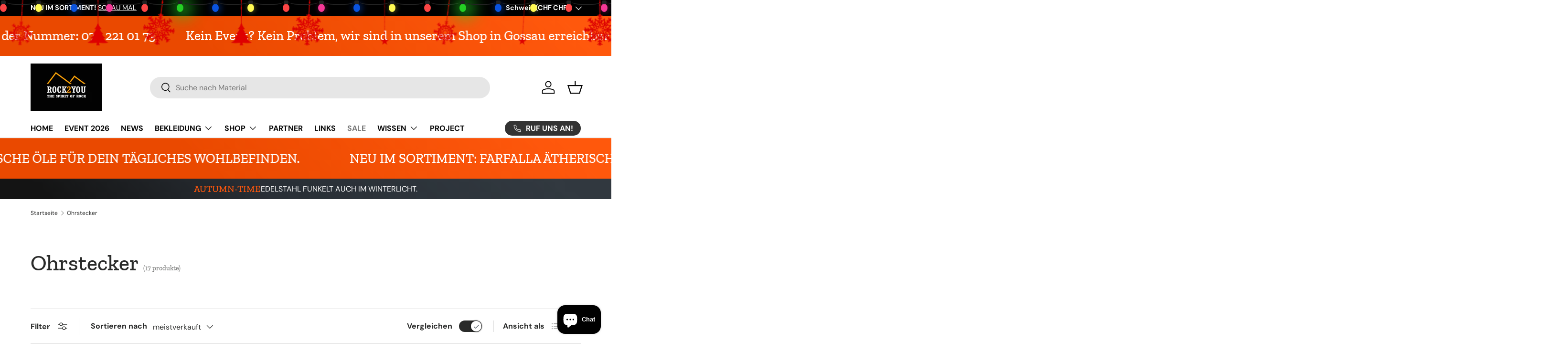

--- FILE ---
content_type: text/html; charset=utf-8
request_url: https://www.rock2you.ch/collections/ohrstecker
body_size: 56822
content:
<!doctype html>
<html class="no-js" lang="de" dir="ltr">
<head>
	<script id="pandectes-rules">   /* PANDECTES-GDPR: DO NOT MODIFY AUTO GENERATED CODE OF THIS SCRIPT */      window.PandectesSettings = {"store":{"id":72518107413,"plan":"basic","theme":"Aktualisierte Kopie von Enterprise-Version 2.0....","primaryLocale":"de","adminMode":false,"headless":false,"storefrontRootDomain":"","checkoutRootDomain":"","storefrontAccessToken":""},"tsPublished":1761509564,"declaration":{"showPurpose":false,"showProvider":false,"declIntroText":"Wir verwenden Cookies, um die Funktionalität der Website zu optimieren, die Leistung zu analysieren und Ihnen ein personalisiertes Erlebnis zu bieten. Einige Cookies sind für den ordnungsgemäßen Betrieb der Website unerlässlich. Diese Cookies können nicht deaktiviert werden. In diesem Fenster können Sie Ihre Präferenzen für Cookies verwalten.","showDateGenerated":true},"language":{"unpublished":[],"languageMode":"Single","fallbackLanguage":"de","languageDetection":"browser","languagesSupported":[]},"texts":{"managed":{"headerText":{"de":"Wir respektieren deine Privatsphäre"},"consentText":{"de":"Diese Website verwendet Cookies, um Ihnen das beste Erlebnis zu bieten."},"linkText":{"de":"Mehr erfahren"},"imprintText":{"de":"Impressum"},"googleLinkText":{"de":"Googles Datenschutzbestimmungen"},"allowButtonText":{"de":"Annehmen"},"denyButtonText":{"de":"Ablehnen"},"dismissButtonText":{"de":"Okay"},"leaveSiteButtonText":{"de":"Diese Seite verlassen"},"preferencesButtonText":{"de":"Einstellungen"},"cookiePolicyText":{"de":"Cookie-Richtlinie"},"preferencesPopupTitleText":{"de":"Einwilligungseinstellungen verwalten"},"preferencesPopupIntroText":{"de":"Wir verwenden Cookies, um die Funktionalität der Website zu optimieren, die Leistung zu analysieren und Ihnen ein personalisiertes Erlebnis zu bieten. Einige Cookies sind für den ordnungsgemäßen Betrieb der Website unerlässlich. Diese Cookies können nicht deaktiviert werden. In diesem Fenster können Sie Ihre Präferenzen für Cookies verwalten."},"preferencesPopupSaveButtonText":{"de":"Auswahl speichern"},"preferencesPopupCloseButtonText":{"de":"Schließen"},"preferencesPopupAcceptAllButtonText":{"de":"Alles Akzeptieren"},"preferencesPopupRejectAllButtonText":{"de":"Alles ablehnen"},"cookiesDetailsText":{"de":"Cookie-Details"},"preferencesPopupAlwaysAllowedText":{"de":"Immer erlaubt"},"accessSectionParagraphText":{"de":"Sie haben das Recht, jederzeit auf Ihre Daten zuzugreifen."},"accessSectionTitleText":{"de":"Datenübertragbarkeit"},"accessSectionAccountInfoActionText":{"de":"persönliche Daten"},"accessSectionDownloadReportActionText":{"de":"Alle Daten anfordern"},"accessSectionGDPRRequestsActionText":{"de":"Anfragen betroffener Personen"},"accessSectionOrdersRecordsActionText":{"de":"Aufträge"},"rectificationSectionParagraphText":{"de":"Sie haben das Recht, die Aktualisierung Ihrer Daten zu verlangen, wann immer Sie dies für angemessen halten."},"rectificationSectionTitleText":{"de":"Datenberichtigung"},"rectificationCommentPlaceholder":{"de":"Beschreiben Sie, was Sie aktualisieren möchten"},"rectificationCommentValidationError":{"de":"Kommentar ist erforderlich"},"rectificationSectionEditAccountActionText":{"de":"Aktualisierung anfordern"},"erasureSectionTitleText":{"de":"Recht auf Vergessenwerden"},"erasureSectionParagraphText":{"de":"Sie haben das Recht, die Löschung aller Ihrer Daten zu verlangen. Danach können Sie nicht mehr auf Ihr Konto zugreifen."},"erasureSectionRequestDeletionActionText":{"de":"Löschung personenbezogener Daten anfordern"},"consentDate":{"de":"Zustimmungsdatum"},"consentId":{"de":"Einwilligungs-ID"},"consentSectionChangeConsentActionText":{"de":"Einwilligungspräferenz ändern"},"consentSectionConsentedText":{"de":"Sie haben der Cookie-Richtlinie dieser Website zugestimmt am"},"consentSectionNoConsentText":{"de":"Sie haben der Cookie-Richtlinie dieser Website nicht zugestimmt."},"consentSectionTitleText":{"de":"Ihre Cookie-Einwilligung"},"consentStatus":{"de":"Einwilligungspräferenz"},"confirmationFailureMessage":{"de":"Ihre Anfrage wurde nicht bestätigt. Bitte versuchen Sie es erneut und wenn das Problem weiterhin besteht, wenden Sie sich an den Ladenbesitzer, um Hilfe zu erhalten"},"confirmationFailureTitle":{"de":"Ein Problem ist aufgetreten"},"confirmationSuccessMessage":{"de":"Wir werden uns in Kürze zu Ihrem Anliegen bei Ihnen melden."},"confirmationSuccessTitle":{"de":"Ihre Anfrage wurde bestätigt"},"guestsSupportEmailFailureMessage":{"de":"Ihre Anfrage wurde nicht übermittelt. Bitte versuchen Sie es erneut und wenn das Problem weiterhin besteht, wenden Sie sich an den Shop-Inhaber, um Hilfe zu erhalten."},"guestsSupportEmailFailureTitle":{"de":"Ein Problem ist aufgetreten"},"guestsSupportEmailPlaceholder":{"de":"E-Mail-Addresse"},"guestsSupportEmailSuccessMessage":{"de":"Wenn Sie als Kunde dieses Shops registriert sind, erhalten Sie in Kürze eine E-Mail mit Anweisungen zum weiteren Vorgehen."},"guestsSupportEmailSuccessTitle":{"de":"Vielen Dank für die Anfrage"},"guestsSupportEmailValidationError":{"de":"Email ist ungültig"},"guestsSupportInfoText":{"de":"Bitte loggen Sie sich mit Ihrem Kundenkonto ein, um fortzufahren."},"submitButton":{"de":"einreichen"},"submittingButton":{"de":"Senden..."},"cancelButton":{"de":"Abbrechen"},"declIntroText":{"de":"Wir verwenden Cookies, um die Funktionalität der Website zu optimieren, die Leistung zu analysieren und Ihnen ein personalisiertes Erlebnis zu bieten. Einige Cookies sind für den ordnungsgemäßen Betrieb der Website unerlässlich. Diese Cookies können nicht deaktiviert werden. In diesem Fenster können Sie Ihre Präferenzen für Cookies verwalten."},"declName":{"de":"Name"},"declPurpose":{"de":"Zweck"},"declType":{"de":"Typ"},"declRetention":{"de":"Speicherdauer"},"declProvider":{"de":"Anbieter"},"declFirstParty":{"de":"Erstanbieter"},"declThirdParty":{"de":"Drittanbieter"},"declSeconds":{"de":"Sekunden"},"declMinutes":{"de":"Minuten"},"declHours":{"de":"Std."},"declDays":{"de":"Tage"},"declWeeks":{"de":"Woche(n)"},"declMonths":{"de":"Monate"},"declYears":{"de":"Jahre"},"declSession":{"de":"Sitzung"},"declDomain":{"de":"Domain"},"declPath":{"de":"Weg"}},"categories":{"strictlyNecessaryCookiesTitleText":{"de":"Unbedingt erforderlich"},"strictlyNecessaryCookiesDescriptionText":{"de":"Diese Cookies sind unerlässlich, damit Sie sich auf der Website bewegen und ihre Funktionen nutzen können, z. B. den Zugriff auf sichere Bereiche der Website. Ohne diese Cookies kann die Website nicht richtig funktionieren."},"functionalityCookiesTitleText":{"de":"Funktionale Cookies"},"functionalityCookiesDescriptionText":{"de":"Diese Cookies ermöglichen es der Website, verbesserte Funktionalität und Personalisierung bereitzustellen. Sie können von uns oder von Drittanbietern gesetzt werden, deren Dienste wir auf unseren Seiten hinzugefügt haben. Wenn Sie diese Cookies nicht zulassen, funktionieren einige oder alle dieser Dienste möglicherweise nicht richtig."},"performanceCookiesTitleText":{"de":"Performance-Cookies"},"performanceCookiesDescriptionText":{"de":"Diese Cookies ermöglichen es uns, die Leistung unserer Website zu überwachen und zu verbessern. Sie ermöglichen es uns beispielsweise, Besuche zu zählen, Verkehrsquellen zu identifizieren und zu sehen, welche Teile der Website am beliebtesten sind."},"targetingCookiesTitleText":{"de":"Targeting-Cookies"},"targetingCookiesDescriptionText":{"de":"Diese Cookies können von unseren Werbepartnern über unsere Website gesetzt werden. Sie können von diesen Unternehmen verwendet werden, um ein Profil Ihrer Interessen zu erstellen und Ihnen relevante Werbung auf anderen Websites anzuzeigen. Sie speichern keine direkten personenbezogenen Daten, sondern basieren auf der eindeutigen Identifizierung Ihres Browsers und Ihres Internetgeräts. Wenn Sie diese Cookies nicht zulassen, erleben Sie weniger zielgerichtete Werbung."},"unclassifiedCookiesTitleText":{"de":"Unklassifizierte Cookies"},"unclassifiedCookiesDescriptionText":{"de":"Unklassifizierte Cookies sind Cookies, die wir gerade zusammen mit den Anbietern einzelner Cookies klassifizieren."}},"auto":{}},"library":{"previewMode":false,"fadeInTimeout":0,"defaultBlocked":7,"showLink":true,"showImprintLink":true,"showGoogleLink":false,"enabled":true,"cookie":{"expiryDays":365,"secure":true,"domain":""},"dismissOnScroll":false,"dismissOnWindowClick":false,"dismissOnTimeout":false,"palette":{"popup":{"background":"#FFFFFF","backgroundForCalculations":{"a":1,"b":255,"g":255,"r":255},"text":"#000000"},"button":{"background":"transparent","backgroundForCalculations":{"a":1,"b":255,"g":255,"r":255},"text":"#000000","textForCalculation":{"a":1,"b":0,"g":0,"r":0},"border":"#000000"}},"content":{"href":"https://rock2you.myshopify.com/policies/privacy-policy","imprintHref":"https://www.rock2you.ch/policies/privacy-policy","close":"&#10005;","target":"","logo":"<img class=\"cc-banner-logo\" style=\"max-height: 40px;\" src=\"https://cdn.shopify.com/s/files/1/0725/1810/7413/t/26/assets/pandectes-logo.png?v=1761509108\" alt=\"Cookie banner\" />"},"window":"<div role=\"dialog\" aria-label=\"{{header}}\" aria-describedby=\"cookieconsent:desc\" id=\"pandectes-banner\" class=\"cc-window-wrapper cc-bottom-left-wrapper\"><div class=\"pd-cookie-banner-window cc-window {{classes}}\">{{children}}</div></div>","compliance":{"opt-both":"<div class=\"cc-compliance cc-highlight\">{{deny}}{{allow}}</div>"},"type":"opt-both","layouts":{"basic":"{{logo}}{{messagelink}}{{compliance}}{{close}}"},"position":"bottom-left","theme":"wired","revokable":true,"animateRevokable":true,"revokableReset":false,"revokableLogoUrl":"https://cdn.shopify.com/s/files/1/0725/1810/7413/t/26/assets/pandectes-reopen-logo.png?v=1761509108","revokablePlacement":"bottom-left","revokableMarginHorizontal":15,"revokableMarginVertical":15,"static":false,"autoAttach":true,"hasTransition":true,"blacklistPage":[""],"elements":{"close":"<button aria-label=\"Schließen\" type=\"button\" class=\"cc-close\">{{close}}</button>","dismiss":"<button type=\"button\" class=\"cc-btn cc-btn-decision cc-dismiss\">{{dismiss}}</button>","allow":"<button type=\"button\" class=\"cc-btn cc-btn-decision cc-allow\">{{allow}}</button>","deny":"<button type=\"button\" class=\"cc-btn cc-btn-decision cc-deny\">{{deny}}</button>","preferences":"<button type=\"button\" class=\"cc-btn cc-settings\" aria-controls=\"pd-cp-preferences\" onclick=\"Pandectes.fn.openPreferences()\">{{preferences}}</button>"}},"geolocation":{"brOnly":false,"caOnly":false,"chOnly":false,"euOnly":false,"jpOnly":false,"thOnly":false,"canadaOnly":false,"canadaLaw25":false,"canadaPipeda":false,"globalVisibility":true},"dsr":{"guestsSupport":false,"accessSectionDownloadReportAuto":false},"banner":{"resetTs":1700957758,"extraCss":"        .cc-banner-logo {max-width: 24em!important;}    @media(min-width: 768px) {.cc-window.cc-floating{max-width: 24em!important;width: 24em!important;}}    .cc-message, .pd-cookie-banner-window .cc-header, .cc-logo {text-align: left}    .cc-window-wrapper{z-index: 2147483647;}    .cc-window{z-index: 2147483647;font-family: inherit;}    .pd-cookie-banner-window .cc-header{font-family: inherit;}    .pd-cp-ui{font-family: inherit; background-color: #FFFFFF;color:#000000;}    button.pd-cp-btn, a.pd-cp-btn{}    input + .pd-cp-preferences-slider{background-color: rgba(0, 0, 0, 0.3)}    .pd-cp-scrolling-section::-webkit-scrollbar{background-color: rgba(0, 0, 0, 0.3)}    input:checked + .pd-cp-preferences-slider{background-color: rgba(0, 0, 0, 1)}    .pd-cp-scrolling-section::-webkit-scrollbar-thumb {background-color: rgba(0, 0, 0, 1)}    .pd-cp-ui-close{color:#000000;}    .pd-cp-preferences-slider:before{background-color: #FFFFFF}    .pd-cp-title:before {border-color: #000000!important}    .pd-cp-preferences-slider{background-color:#000000}    .pd-cp-toggle{color:#000000!important}    @media(max-width:699px) {.pd-cp-ui-close-top svg {fill: #000000}}    .pd-cp-toggle:hover,.pd-cp-toggle:visited,.pd-cp-toggle:active{color:#000000!important}    .pd-cookie-banner-window {box-shadow: 0 0 18px rgb(0 0 0 / 20%);}  ","customJavascript":{},"showPoweredBy":false,"logoHeight":40,"hybridStrict":false,"cookiesBlockedByDefault":"7","isActive":true,"implicitSavePreferences":false,"cookieIcon":true,"blockBots":false,"showCookiesDetails":true,"hasTransition":true,"blockingPage":false,"showOnlyLandingPage":false,"leaveSiteUrl":"https://www.google.com","linkRespectStoreLang":false},"cookies":{"0":[{"name":"keep_alive","type":"http","domain":"www.rock2you.ch","path":"/","provider":"Shopify","firstParty":true,"retention":"30 minute(s)","session":false,"expires":30,"unit":"declMinutes","purpose":{"de":"Wird im Zusammenhang mit der Käuferlokalisierung verwendet."}},{"name":"secure_customer_sig","type":"http","domain":"www.rock2you.ch","path":"/","provider":"Shopify","firstParty":true,"retention":"1 year(s)","session":false,"expires":1,"unit":"declYears","purpose":{"de":"Wird im Zusammenhang mit dem Kundenlogin verwendet."}},{"name":"localization","type":"http","domain":"www.rock2you.ch","path":"/","provider":"Shopify","firstParty":true,"retention":"1 year(s)","session":false,"expires":1,"unit":"declYears","purpose":{"de":"Lokalisierung von Shopify-Shops"}},{"name":"cart_currency","type":"http","domain":"www.rock2you.ch","path":"/","provider":"Shopify","firstParty":true,"retention":"2 ","session":false,"expires":2,"unit":"declSession","purpose":{"de":"Das Cookie ist für die sichere Checkout- und Zahlungsfunktion auf der Website erforderlich. Diese Funktion wird von shopify.com bereitgestellt."}},{"name":"_cmp_a","type":"http","domain":".rock2you.ch","path":"/","provider":"Shopify","firstParty":false,"retention":"1 day(s)","session":false,"expires":1,"unit":"declDays","purpose":{"de":"Wird zum Verwalten der Datenschutzeinstellungen des Kunden verwendet."}},{"name":"shopify_pay_redirect","type":"http","domain":"www.rock2you.ch","path":"/","provider":"Shopify","firstParty":true,"retention":"1 hour(s)","session":false,"expires":1,"unit":"declHours","purpose":{"de":"Das Cookie ist für die sichere Checkout- und Zahlungsfunktion auf der Website erforderlich. Diese Funktion wird von shopify.com bereitgestellt."}},{"name":"_pandectes_gdpr","type":"http","domain":".www.rock2you.ch","path":"/","provider":"Pandectes","firstParty":true,"retention":"1 year(s)","session":false,"expires":1,"unit":"declYears","purpose":{"de":"Wird für die Funktionalität des Cookies-Zustimmungsbanners verwendet."}},{"name":"_secure_session_id","type":"http","domain":"www.rock2you.ch","path":"/","provider":"Shopify","firstParty":true,"retention":"1 day(s)","session":false,"expires":1,"unit":"declDays","purpose":{"de":"Wird in Verbindung mit der Navigation durch eine Storefront verwendet."}},{"name":"cookietest","type":"http","domain":"www.rock2you.ch","path":"/","provider":"Shopify","firstParty":true,"retention":"Session","session":true,"expires":1,"unit":"declSeconds","purpose":{"de":"Used to ensure our systems are working correctly."}}],"1":[{"name":"_pinterest_ct_ua","type":"http","domain":".ct.pinterest.com","path":"/","provider":"Pinterest","firstParty":false,"retention":"1 year(s)","session":false,"expires":1,"unit":"declYears","purpose":{"de":"Wird verwendet, um Aktionen seitenübergreifend zu gruppieren."}},{"name":"x-csrf-jwt","type":"http","domain":".paypal.com","path":"/","provider":"Paypal","firstParty":false,"retention":"1 ","session":false,"expires":1,"unit":"declSession","purpose":{"de":"Dieses Cookie ist mit PayPal verknüpft. Bei einer Zahlung über PayPal wird dieses Cookie ausgegeben."}},{"name":"LANG","type":"http","domain":".paypal.com","path":"/","provider":"Unknown","firstParty":false,"retention":"8 hour(s)","session":false,"expires":8,"unit":"declHours","purpose":{"de":"Es wird verwendet, um Spracheinstellungen zu speichern."}},{"name":"enforce_policy","type":"http","domain":".paypal.com","path":"/","provider":"Paypal","firstParty":false,"retention":"1 year(s)","session":false,"expires":1,"unit":"declYears","purpose":{"de":"Dieses Cookie wird von Paypal bereitgestellt. Das Cookie wird im Zusammenhang mit Transaktionen auf der Website verwendet - Das Cookie ist für sichere Transaktionen erforderlich."}},{"name":"x-pp-s","type":"http","domain":".paypal.com","path":"/","provider":"Paypal","firstParty":false,"retention":"Session","session":true,"expires":-54,"unit":"declYears","purpose":{"de":"Dieses Cookie wird im Allgemeinen von PayPal bereitgestellt und unterstützt Zahlungsdienste auf der Website."}},{"name":"tsrce","type":"http","domain":".paypal.com","path":"/","provider":"Paypal","firstParty":false,"retention":"3 day(s)","session":false,"expires":3,"unit":"declDays","purpose":{"de":"PayPal-Cookie: Bei einer Zahlung über PayPal werden diese Cookies ausgegeben – PayPal-Sitzung/Sicherheit"}},{"name":"l7_az","type":"http","domain":".paypal.com","path":"/","provider":"Paypal","firstParty":false,"retention":"30 minute(s)","session":false,"expires":30,"unit":"declMinutes","purpose":{"de":"Dieses Cookie ist für die PayPal-Anmeldefunktion auf der Website erforderlich."}},{"name":"ts","type":"http","domain":".paypal.com","path":"/","provider":"Paypal","firstParty":false,"retention":"1 year(s)","session":false,"expires":1,"unit":"declYears","purpose":{"de":"Wird im Zusammenhang mit der PayPal-Zahlungsfunktion auf der Website verwendet. Das Cookie ist für eine sichere Transaktion über PayPal erforderlich."}},{"name":"ts_c","type":"http","domain":".paypal.com","path":"/","provider":"Paypal","firstParty":false,"retention":"1 year(s)","session":false,"expires":1,"unit":"declYears","purpose":{"de":"Wird im Zusammenhang mit der PayPal-Zahlungsfunktion auf der Website verwendet. Das Cookie ist für eine sichere Transaktion über PayPal erforderlich."}},{"name":"nsid","type":"http","domain":"www.paypal.com","path":"/","provider":"Paypal","firstParty":false,"retention":"Session","session":true,"expires":-54,"unit":"declYears","purpose":{"de":""}}],"2":[{"name":"_shopify_y","type":"http","domain":".rock2you.ch","path":"/","provider":"Shopify","firstParty":false,"retention":"1 year(s)","session":false,"expires":1,"unit":"declYears","purpose":{"de":"Shopify-Analysen."}},{"name":"_shopify_s","type":"http","domain":".rock2you.ch","path":"/","provider":"Shopify","firstParty":false,"retention":"30 minute(s)","session":false,"expires":30,"unit":"declMinutes","purpose":{"de":"Shopify-Analysen."}},{"name":"_orig_referrer","type":"http","domain":".rock2you.ch","path":"/","provider":"Shopify","firstParty":false,"retention":"2 ","session":false,"expires":2,"unit":"declSession","purpose":{"de":"Verfolgt Zielseiten."}},{"name":"_landing_page","type":"http","domain":".rock2you.ch","path":"/","provider":"Shopify","firstParty":false,"retention":"2 ","session":false,"expires":2,"unit":"declSession","purpose":{"de":"Verfolgt Zielseiten."}},{"name":"_shopify_sa_t","type":"http","domain":".rock2you.ch","path":"/","provider":"Shopify","firstParty":false,"retention":"30 minute(s)","session":false,"expires":30,"unit":"declMinutes","purpose":{"de":"Shopify-Analysen in Bezug auf Marketing und Empfehlungen."}},{"name":"_shopify_sa_p","type":"http","domain":".rock2you.ch","path":"/","provider":"Shopify","firstParty":false,"retention":"30 minute(s)","session":false,"expires":30,"unit":"declMinutes","purpose":{"de":"Shopify-Analysen in Bezug auf Marketing und Empfehlungen."}},{"name":"_ga","type":"http","domain":".rock2you.ch","path":"/","provider":"Google","firstParty":false,"retention":"1 year(s)","session":false,"expires":1,"unit":"declYears","purpose":{"de":"Cookie wird von Google Analytics mit unbekannter Funktionalität gesetzt"}},{"name":"_shopify_d","type":"http","domain":"ch","path":"/","provider":"Shopify","firstParty":false,"retention":"Session","session":true,"expires":1,"unit":"declSeconds","purpose":{"de":"Shopify-Analysen."}},{"name":"_shopify_d","type":"http","domain":"rock2you.ch","path":"/","provider":"Shopify","firstParty":false,"retention":"Session","session":true,"expires":1,"unit":"declSeconds","purpose":{"de":"Shopify-Analysen."}},{"name":"_ga_NV16T1L0C8","type":"http","domain":".rock2you.ch","path":"/","provider":"Google","firstParty":false,"retention":"1 year(s)","session":false,"expires":1,"unit":"declYears","purpose":{"de":""}},{"name":"_ga_VG4DDWX399","type":"http","domain":".rock2you.ch","path":"/","provider":"Google","firstParty":false,"retention":"1 year(s)","session":false,"expires":1,"unit":"declYears","purpose":{"de":""}},{"name":"_ga_S5PSPP6KFJ","type":"http","domain":".rock2you.ch","path":"/","provider":"Google","firstParty":false,"retention":"1 year(s)","session":false,"expires":1,"unit":"declYears","purpose":{"de":""}}],"4":[{"name":"_ttp","type":"http","domain":".tiktok.com","path":"/","provider":"TikTok","firstParty":false,"retention":"1 year(s)","session":false,"expires":1,"unit":"declYears","purpose":{"de":"Um die Leistung Ihrer Werbekampagnen zu messen und zu verbessern und das Benutzererlebnis (einschließlich Anzeigen) auf TikTok zu personalisieren."}},{"name":"_pin_unauth","type":"http","domain":".rock2you.ch","path":"/","provider":"Pinterest","firstParty":false,"retention":"1 year(s)","session":false,"expires":1,"unit":"declYears","purpose":{"de":"Wird verwendet, um Aktionen für Benutzer zu gruppieren, die von Pinterest nicht identifiziert werden können."}},{"name":"_tt_enable_cookie","type":"http","domain":".rock2you.ch","path":"/","provider":"TikTok","firstParty":false,"retention":"1 year(s)","session":false,"expires":1,"unit":"declYears","purpose":{"de":"Wird zur Identifizierung eines Besuchers verwendet."}},{"name":"_ttp","type":"http","domain":".rock2you.ch","path":"/","provider":"TikTok","firstParty":false,"retention":"1 year(s)","session":false,"expires":1,"unit":"declYears","purpose":{"de":"Um die Leistung Ihrer Werbekampagnen zu messen und zu verbessern und das Benutzererlebnis (einschließlich Anzeigen) auf TikTok zu personalisieren."}},{"name":"wpm-domain-test","type":"http","domain":"ch","path":"/","provider":"Shopify","firstParty":false,"retention":"Session","session":true,"expires":1,"unit":"declSeconds","purpose":{"de":"Wird verwendet, um die Speicherung von Parametern zu Produkten, die dem Warenkorb hinzugefügt wurden, oder zur Zahlungswährung zu testen"}},{"name":"wpm-domain-test","type":"http","domain":"rock2you.ch","path":"/","provider":"Shopify","firstParty":false,"retention":"Session","session":true,"expires":1,"unit":"declSeconds","purpose":{"de":"Wird verwendet, um die Speicherung von Parametern zu Produkten, die dem Warenkorb hinzugefügt wurden, oder zur Zahlungswährung zu testen"}},{"name":"wpm-domain-test","type":"http","domain":"www.rock2you.ch","path":"/","provider":"Shopify","firstParty":true,"retention":"Session","session":true,"expires":1,"unit":"declSeconds","purpose":{"de":"Wird verwendet, um die Speicherung von Parametern zu Produkten, die dem Warenkorb hinzugefügt wurden, oder zur Zahlungswährung zu testen"}},{"name":"NID","type":"http","domain":".google.com","path":"/","provider":"Google","firstParty":false,"retention":"6 month(s)","session":false,"expires":6,"unit":"declMonths","purpose":{"de":""}}],"8":[{"name":"ar_debug","type":"http","domain":".pinterest.com","path":"/","provider":"Unknown","firstParty":false,"retention":"1 year(s)","session":false,"expires":1,"unit":"declYears","purpose":{"de":""}}]},"blocker":{"isActive":false,"googleConsentMode":{"id":"","analyticsId":"","isActive":false,"adStorageCategory":4,"analyticsStorageCategory":2,"personalizationStorageCategory":1,"functionalityStorageCategory":1,"customEvent":true,"securityStorageCategory":0,"redactData":true,"urlPassthrough":false},"facebookPixel":{"id":"","isActive":false,"ldu":false},"microsoft":{},"rakuten":{"isActive":false,"cmp":false,"ccpa":false},"gpcIsActive":false,"clarity":{},"defaultBlocked":7,"patterns":{"whiteList":[],"blackList":{"1":[],"2":[],"4":[],"8":[]},"iframesWhiteList":[],"iframesBlackList":{"1":[],"2":[],"4":[],"8":[]},"beaconsWhiteList":[],"beaconsBlackList":{"1":[],"2":[],"4":[],"8":[]}}}}      !function(){"use strict";window.PandectesRules=window.PandectesRules||{},window.PandectesRules.manualBlacklist={1:[],2:[],4:[]},window.PandectesRules.blacklistedIFrames={1:[],2:[],4:[]},window.PandectesRules.blacklistedCss={1:[],2:[],4:[]},window.PandectesRules.blacklistedBeacons={1:[],2:[],4:[]};const e="javascript/blocked",t=["US-CA","US-VA","US-CT","US-UT","US-CO","US-MT","US-TX","US-OR","US-IA","US-NE","US-NH","US-DE","US-NJ","US-TN","US-MN"],n=["AT","BE","BG","HR","CY","CZ","DK","EE","FI","FR","DE","GR","HU","IE","IT","LV","LT","LU","MT","NL","PL","PT","RO","SK","SI","ES","SE","GB","LI","NO","IS"];function a(e){return new RegExp(e.replace(/[/\\.+?$()]/g,"\\$&").replace("*","(.*)"))}const o=(e,t="log")=>{new URLSearchParams(window.location.search).get("log")&&console[t](`PandectesRules: ${e}`)};function s(e){const t=document.createElement("script");t.async=!0,t.src=e,document.head.appendChild(t)}const r=window.PandectesRulesSettings||window.PandectesSettings,i=function(){if(void 0!==window.dataLayer&&Array.isArray(window.dataLayer)){if(window.dataLayer.some((e=>"pandectes_full_scan"===e.event)))return!0}return!1}(),c=((e="_pandectes_gdpr")=>{const t=("; "+document.cookie).split("; "+e+"=");let n;if(t.length<2)n={};else{const e=t.pop().split(";");n=window.atob(e.shift())}const a=(e=>{try{return JSON.parse(e)}catch(e){return!1}})(n);return!1!==a?a:n})(),{banner:{isActive:l},blocker:{defaultBlocked:d,patterns:u}}=r,g=c&&null!==c.preferences&&void 0!==c.preferences?c.preferences:null,p=i?0:l?null===g?d:g:0,f={1:!(1&p),2:!(2&p),4:!(4&p)},{blackList:h,whiteList:y,iframesBlackList:w,iframesWhiteList:m,beaconsBlackList:b,beaconsWhiteList:k}=u,_={blackList:[],whiteList:[],iframesBlackList:{1:[],2:[],4:[],8:[]},iframesWhiteList:[],beaconsBlackList:{1:[],2:[],4:[],8:[]},beaconsWhiteList:[]};[1,2,4].map((e=>{f[e]||(_.blackList.push(...h[e].length?h[e].map(a):[]),_.iframesBlackList[e]=w[e].length?w[e].map(a):[],_.beaconsBlackList[e]=b[e].length?b[e].map(a):[])})),_.whiteList=y.length?y.map(a):[],_.iframesWhiteList=m.length?m.map(a):[],_.beaconsWhiteList=k.length?k.map(a):[];const v={scripts:[],iframes:{1:[],2:[],4:[]},beacons:{1:[],2:[],4:[]},css:{1:[],2:[],4:[]}},L=(t,n)=>t&&(!n||n!==e)&&(!_.blackList||_.blackList.some((e=>e.test(t))))&&(!_.whiteList||_.whiteList.every((e=>!e.test(t)))),S=(e,t)=>{const n=_.iframesBlackList[t],a=_.iframesWhiteList;return e&&(!n||n.some((t=>t.test(e))))&&(!a||a.every((t=>!t.test(e))))},C=(e,t)=>{const n=_.beaconsBlackList[t],a=_.beaconsWhiteList;return e&&(!n||n.some((t=>t.test(e))))&&(!a||a.every((t=>!t.test(e))))},A=new MutationObserver((e=>{for(let t=0;t<e.length;t++){const{addedNodes:n}=e[t];for(let e=0;e<n.length;e++){const t=n[e],a=t.dataset&&t.dataset.cookiecategory;if(1===t.nodeType&&"LINK"===t.tagName){const e=t.dataset&&t.dataset.href;if(e&&a)switch(a){case"functionality":case"C0001":v.css[1].push(e);break;case"performance":case"C0002":v.css[2].push(e);break;case"targeting":case"C0003":v.css[4].push(e)}}}}}));var $=new MutationObserver((t=>{for(let n=0;n<t.length;n++){const{addedNodes:a}=t[n];for(let t=0;t<a.length;t++){const n=a[t],s=n.src||n.dataset&&n.dataset.src,r=n.dataset&&n.dataset.cookiecategory;if(1===n.nodeType&&"IFRAME"===n.tagName){if(s){let e=!1;S(s,1)||"functionality"===r||"C0001"===r?(e=!0,v.iframes[1].push(s)):S(s,2)||"performance"===r||"C0002"===r?(e=!0,v.iframes[2].push(s)):(S(s,4)||"targeting"===r||"C0003"===r)&&(e=!0,v.iframes[4].push(s)),e&&(n.removeAttribute("src"),n.setAttribute("data-src",s))}}else if(1===n.nodeType&&"IMG"===n.tagName){if(s){let e=!1;C(s,1)?(e=!0,v.beacons[1].push(s)):C(s,2)?(e=!0,v.beacons[2].push(s)):C(s,4)&&(e=!0,v.beacons[4].push(s)),e&&(n.removeAttribute("src"),n.setAttribute("data-src",s))}}else if(1===n.nodeType&&"SCRIPT"===n.tagName){const t=n.type;let a=!1;if(L(s,t)?(o(`rule blocked: ${s}`),a=!0):s&&r?o(`manually blocked @ ${r}: ${s}`):r&&o(`manually blocked @ ${r}: inline code`),a){v.scripts.push([n,t]),n.type=e;const a=function(t){n.getAttribute("type")===e&&t.preventDefault(),n.removeEventListener("beforescriptexecute",a)};n.addEventListener("beforescriptexecute",a),n.parentElement&&n.parentElement.removeChild(n)}}}}}));const P=document.createElement,E={src:Object.getOwnPropertyDescriptor(HTMLScriptElement.prototype,"src"),type:Object.getOwnPropertyDescriptor(HTMLScriptElement.prototype,"type")};window.PandectesRules.unblockCss=e=>{const t=v.css[e]||[];t.length&&o(`Unblocking CSS for ${e}`),t.forEach((e=>{const t=document.querySelector(`link[data-href^="${e}"]`);t.removeAttribute("data-href"),t.href=e})),v.css[e]=[]},window.PandectesRules.unblockIFrames=e=>{const t=v.iframes[e]||[];t.length&&o(`Unblocking IFrames for ${e}`),_.iframesBlackList[e]=[],t.forEach((e=>{const t=document.querySelector(`iframe[data-src^="${e}"]`);t.removeAttribute("data-src"),t.src=e})),v.iframes[e]=[]},window.PandectesRules.unblockBeacons=e=>{const t=v.beacons[e]||[];t.length&&o(`Unblocking Beacons for ${e}`),_.beaconsBlackList[e]=[],t.forEach((e=>{const t=document.querySelector(`img[data-src^="${e}"]`);t.removeAttribute("data-src"),t.src=e})),v.beacons[e]=[]},window.PandectesRules.unblockInlineScripts=function(e){const t=1===e?"functionality":2===e?"performance":"targeting",n=document.querySelectorAll(`script[type="javascript/blocked"][data-cookiecategory="${t}"]`);o(`unblockInlineScripts: ${n.length} in ${t}`),n.forEach((function(e){const t=document.createElement("script");t.type="text/javascript",e.hasAttribute("src")?t.src=e.getAttribute("src"):t.textContent=e.textContent,document.head.appendChild(t),e.parentNode.removeChild(e)}))},window.PandectesRules.unblockInlineCss=function(e){const t=1===e?"functionality":2===e?"performance":"targeting",n=document.querySelectorAll(`link[data-cookiecategory="${t}"]`);o(`unblockInlineCss: ${n.length} in ${t}`),n.forEach((function(e){e.href=e.getAttribute("data-href")}))},window.PandectesRules.unblock=function(e){e.length<1?(_.blackList=[],_.whiteList=[],_.iframesBlackList=[],_.iframesWhiteList=[]):(_.blackList&&(_.blackList=_.blackList.filter((t=>e.every((e=>"string"==typeof e?!t.test(e):e instanceof RegExp?t.toString()!==e.toString():void 0))))),_.whiteList&&(_.whiteList=[..._.whiteList,...e.map((e=>{if("string"==typeof e){const t=".*"+a(e)+".*";if(_.whiteList.every((e=>e.toString()!==t.toString())))return new RegExp(t)}else if(e instanceof RegExp&&_.whiteList.every((t=>t.toString()!==e.toString())))return e;return null})).filter(Boolean)]));let t=0;[...v.scripts].forEach((([e,n],a)=>{if(function(e){const t=e.getAttribute("src");return _.blackList&&_.blackList.every((e=>!e.test(t)))||_.whiteList&&_.whiteList.some((e=>e.test(t)))}(e)){const o=document.createElement("script");for(let t=0;t<e.attributes.length;t++){let n=e.attributes[t];"src"!==n.name&&"type"!==n.name&&o.setAttribute(n.name,e.attributes[t].value)}o.setAttribute("src",e.src),o.setAttribute("type",n||"application/javascript"),document.head.appendChild(o),v.scripts.splice(a-t,1),t++}})),0==_.blackList.length&&0===_.iframesBlackList[1].length&&0===_.iframesBlackList[2].length&&0===_.iframesBlackList[4].length&&0===_.beaconsBlackList[1].length&&0===_.beaconsBlackList[2].length&&0===_.beaconsBlackList[4].length&&(o("Disconnecting observers"),$.disconnect(),A.disconnect())};const{store:{adminMode:B,headless:T,storefrontRootDomain:R,checkoutRootDomain:I,storefrontAccessToken:O},banner:{isActive:N},blocker:U}=r,{defaultBlocked:D}=U;N&&function(e){if(window.Shopify&&window.Shopify.customerPrivacy)return void e();let t=null;window.Shopify&&window.Shopify.loadFeatures&&window.Shopify.trackingConsent?e():t=setInterval((()=>{window.Shopify&&window.Shopify.loadFeatures&&(clearInterval(t),window.Shopify.loadFeatures([{name:"consent-tracking-api",version:"0.1"}],(t=>{t?o("Shopify.customerPrivacy API - failed to load"):(o(`shouldShowBanner() -> ${window.Shopify.trackingConsent.shouldShowBanner()} | saleOfDataRegion() -> ${window.Shopify.trackingConsent.saleOfDataRegion()}`),e())})))}),10)}((()=>{!function(){const e=window.Shopify.trackingConsent;if(!1!==e.shouldShowBanner()||null!==g||7!==D)try{const t=B&&!(window.Shopify&&window.Shopify.AdminBarInjector);let n={preferences:!(1&p)||i||t,analytics:!(2&p)||i||t,marketing:!(4&p)||i||t};T&&(n.headlessStorefront=!0,n.storefrontRootDomain=R?.length?R:window.location.hostname,n.checkoutRootDomain=I?.length?I:`checkout.${window.location.hostname}`,n.storefrontAccessToken=O?.length?O:""),e.firstPartyMarketingAllowed()===n.marketing&&e.analyticsProcessingAllowed()===n.analytics&&e.preferencesProcessingAllowed()===n.preferences||e.setTrackingConsent(n,(function(e){e&&e.error?o("Shopify.customerPrivacy API - failed to setTrackingConsent"):o(`setTrackingConsent(${JSON.stringify(n)})`)}))}catch(e){o("Shopify.customerPrivacy API - exception")}}(),function(){if(T){const e=window.Shopify.trackingConsent,t=e.currentVisitorConsent();if(navigator.globalPrivacyControl&&""===t.sale_of_data){const t={sale_of_data:!1,headlessStorefront:!0};t.storefrontRootDomain=R?.length?R:window.location.hostname,t.checkoutRootDomain=I?.length?I:`checkout.${window.location.hostname}`,t.storefrontAccessToken=O?.length?O:"",e.setTrackingConsent(t,(function(e){e&&e.error?o(`Shopify.customerPrivacy API - failed to setTrackingConsent({${JSON.stringify(t)})`):o(`setTrackingConsent(${JSON.stringify(t)})`)}))}}}()}));const M="[Pandectes :: Google Consent Mode debug]:";function z(...e){const t=e[0],n=e[1],a=e[2];if("consent"!==t)return"config"===t?"config":void 0;const{ad_storage:o,ad_user_data:s,ad_personalization:r,functionality_storage:i,analytics_storage:c,personalization_storage:l,security_storage:d}=a,u={Command:t,Mode:n,ad_storage:o,ad_user_data:s,ad_personalization:r,functionality_storage:i,analytics_storage:c,personalization_storage:l,security_storage:d};return console.table(u),"default"===n&&("denied"===o&&"denied"===s&&"denied"===r&&"denied"===i&&"denied"===c&&"denied"===l||console.warn(`${M} all types in a "default" command should be set to "denied" except for security_storage that should be set to "granted"`)),n}let j=!1,x=!1;function q(e){e&&("default"===e?(j=!0,x&&console.warn(`${M} "default" command was sent but there was already an "update" command before it.`)):"update"===e?(x=!0,j||console.warn(`${M} "update" command was sent but there was no "default" command before it.`)):"config"===e&&(j||console.warn(`${M} a tag read consent state before a "default" command was sent.`)))}const{banner:{isActive:F,hybridStrict:W},geolocation:{caOnly:H=!1,euOnly:G=!1,brOnly:J=!1,jpOnly:V=!1,thOnly:K=!1,chOnly:Z=!1,zaOnly:Y=!1,canadaOnly:X=!1,globalVisibility:Q=!0},blocker:{defaultBlocked:ee=7,googleConsentMode:{isActive:te,onlyGtm:ne=!1,customEvent:ae,id:oe="",analyticsId:se="",adwordsId:re="",redactData:ie,urlPassthrough:ce,adStorageCategory:le,analyticsStorageCategory:de,functionalityStorageCategory:ue,personalizationStorageCategory:ge,securityStorageCategory:pe,dataLayerProperty:fe="dataLayer",waitForUpdate:he=0,useNativeChannel:ye=!1,debugMode:we=!1}}}=r;function me(){window[fe].push(arguments)}window[fe]=window[fe]||[];const be={hasInitialized:!1,useNativeChannel:!1,ads_data_redaction:!1,url_passthrough:!1,data_layer_property:"dataLayer",storage:{ad_storage:"granted",ad_user_data:"granted",ad_personalization:"granted",analytics_storage:"granted",functionality_storage:"granted",personalization_storage:"granted",security_storage:"granted"}};if(F&&te){we&&(ke=fe||"dataLayer",window[ke].forEach((e=>{q(z(...e))})),window[ke].push=function(...e){return q(z(...e[0])),Array.prototype.push.apply(this,e)});const e=0===(ee&le)?"granted":"denied",a=0===(ee&de)?"granted":"denied",o=0===(ee&ue)?"granted":"denied",r=0===(ee&ge)?"granted":"denied",i=0===(ee&pe)?"granted":"denied";be.hasInitialized=!0,be.useNativeChannel=ye,be.url_passthrough=ce,be.ads_data_redaction="denied"===e&&ie,be.storage.ad_storage=e,be.storage.ad_user_data=e,be.storage.ad_personalization=e,be.storage.analytics_storage=a,be.storage.functionality_storage=o,be.storage.personalization_storage=r,be.storage.security_storage=i,be.data_layer_property=fe||"dataLayer",me("set","developer_id.dMTZkMj",!0),be.ads_data_redaction&&me("set","ads_data_redaction",be.ads_data_redaction),be.url_passthrough&&me("set","url_passthrough",be.url_passthrough),function(){const e=p!==ee?{wait_for_update:he||500}:he?{wait_for_update:he}:{};Q&&!W?me("consent","default",{...be.storage,...e}):(me("consent","default",{...be.storage,...e,region:[...G||W?n:[],...H&&!W?t:[],...J&&!W?["BR"]:[],...V&&!W?["JP"]:[],...!1===X||W?[]:["CA"],...K&&!W?["TH"]:[],...Z&&!W?["CH"]:[],...Y&&!W?["ZA"]:[]]}),me("consent","default",{ad_storage:"granted",ad_user_data:"granted",ad_personalization:"granted",analytics_storage:"granted",functionality_storage:"granted",personalization_storage:"granted",security_storage:"granted",...e}));if(null!==g){const e=0===(p&le)?"granted":"denied",t=0===(p&de)?"granted":"denied",n=0===(p&ue)?"granted":"denied",a=0===(p&ge)?"granted":"denied",o=0===(p&pe)?"granted":"denied";be.storage.ad_storage=e,be.storage.ad_user_data=e,be.storage.ad_personalization=e,be.storage.analytics_storage=t,be.storage.functionality_storage=n,be.storage.personalization_storage=a,be.storage.security_storage=o,me("consent","update",be.storage)}me("js",new Date);const a="https://www.googletagmanager.com";if(oe.length){const e=oe.split(",");window[be.data_layer_property].push({"gtm.start":(new Date).getTime(),event:"gtm.js"});for(let t=0;t<e.length;t++){const n="dataLayer"!==be.data_layer_property?`&l=${be.data_layer_property}`:"";s(`${a}/gtm.js?id=${e[t].trim()}${n}`)}}if(se.length){const e=se.split(",");for(let t=0;t<e.length;t++){const n=e[t].trim();n.length&&(s(`${a}/gtag/js?id=${n}`),me("config",n,{send_page_view:!1}))}}if(re.length){const e=re.split(",");for(let t=0;t<e.length;t++){const n=e[t].trim();n.length&&(s(`${a}/gtag/js?id=${n}`),me("config",n,{allow_enhanced_conversions:!0}))}}}()}else if(ne){const e="https://www.googletagmanager.com";if(oe.length){const t=oe.split(",");for(let n=0;n<t.length;n++){const a="dataLayer"!==be.data_layer_property?`&l=${be.data_layer_property}`:"";s(`${e}/gtm.js?id=${t[n].trim()}${a}`)}}}var ke;const{blocker:{klaviyoIsActive:_e,googleConsentMode:{adStorageCategory:ve}}}=r;_e&&window.addEventListener("PandectesEvent_OnConsent",(function(e){const{preferences:t}=e.detail;if(null!=t){const e=0===(t&ve)?"granted":"denied";void 0!==window.klaviyo&&window.klaviyo.isIdentified()&&window.klaviyo.push(["identify",{ad_personalization:e,ad_user_data:e}])}}));const{banner:{revokableTrigger:Le}}=r;Le&&(window.onload=async()=>{for await(let e of((e,t=1e3,n=1e4)=>{const a=new WeakMap;return{async*[Symbol.asyncIterator](){const o=Date.now();for(;Date.now()-o<n;){const n=document.querySelectorAll(e);for(const e of n)a.has(e)||(a.set(e,!0),yield e);await new Promise((e=>setTimeout(e,t)))}}}})('a[href*="#reopenBanner"]'))e.onclick=e=>{e.preventDefault(),window.Pandectes.fn.revokeConsent()}});const{banner:{isActive:Se},blocker:{defaultBlocked:Ce=7,microsoft:{isActive:Ae,uetTags:$e,dataLayerProperty:Pe="uetq"}={isActive:!1,uetTags:"",dataLayerProperty:"uetq"},clarity:{isActive:Ee,id:Be}={isActive:!1,id:""}}}=r,Te={hasInitialized:!1,data_layer_property:"uetq",storage:{ad_storage:"granted"}};if(Se&&Ae){if(function(e,t,n){const a=new Date;a.setTime(a.getTime()+24*n*60*60*1e3);const o="expires="+a.toUTCString();document.cookie=`${e}=${t}; ${o}; path=/; secure; samesite=strict`}("_uetmsdns","0",365),$e.length){const e=$e.split(",");for(let t=0;t<e.length;t++)e[t].trim().length&&ze(e[t])}const e=4&Ce?"denied":"granted";if(Te.hasInitialized=!0,Te.storage.ad_storage=e,window[Pe]=window[Pe]||[],window[Pe].push("consent","default",Te.storage),null!==g){const e=4&p?"denied":"granted";Te.storage.ad_storage=e,window[Pe].push("consent","update",Te.storage)}}var Re,Ie,Oe,Ne,Ue,De,Me;function ze(e){const t=document.createElement("script");t.type="text/javascript",t.async=!0,t.src="//bat.bing.com/bat.js",t.onload=function(){const t={ti:e,cookieFlags:"SameSite=None;Secure"};t.q=window[Pe],window[Pe]=new UET(t),window[Pe].push("pageLoad")},document.head.appendChild(t)}Ee&&Se&&(Be.length&&(Re=window,Ie=document,Ne="script",Ue=Be,Re[Oe="clarity"]=Re[Oe]||function(){(Re[Oe].q=Re[Oe].q||[]).push(arguments)},(De=Ie.createElement(Ne)).async=1,De.src="https://www.clarity.ms/tag/"+Ue,(Me=Ie.getElementsByTagName(Ne)[0]).parentNode.insertBefore(De,Me)),window.addEventListener("PandectesEvent_OnConsent",(e=>{["new","revoke"].includes(e.detail?.consentType)&&"function"==typeof window.clarity&&(2&e.detail?.preferences?window.clarity("consent",!1):window.clarity("consent"))}))),window.PandectesRules.gcm=be;const{banner:{isActive:je},blocker:{isActive:xe}}=r;o(`Prefs: ${p} | Banner: ${je?"on":"off"} | Blocker: ${xe?"on":"off"}`);const qe=null===g&&/\/checkouts\//.test(window.location.pathname);0!==p&&!1===i&&xe&&!qe&&(o("Blocker will execute"),document.createElement=function(...t){if("script"!==t[0].toLowerCase())return P.bind?P.bind(document)(...t):P;const n=P.bind(document)(...t);try{Object.defineProperties(n,{src:{...E.src,set(t){L(t,n.type)&&E.type.set.call(this,e),E.src.set.call(this,t)}},type:{...E.type,get(){const t=E.type.get.call(this);return t===e||L(this.src,t)?null:t},set(t){const a=L(n.src,n.type)?e:t;E.type.set.call(this,a)}}}),n.setAttribute=function(t,a){if("type"===t){const t=L(n.src,n.type)?e:a;E.type.set.call(n,t)}else"src"===t?(L(a,n.type)&&E.type.set.call(n,e),E.src.set.call(n,a)):HTMLScriptElement.prototype.setAttribute.call(n,t,a)}}catch(e){console.warn("Yett: unable to prevent script execution for script src ",n.src,".\n",'A likely cause would be because you are using a third-party browser extension that monkey patches the "document.createElement" function.')}return n},$.observe(document.documentElement,{childList:!0,subtree:!0}),A.observe(document.documentElement,{childList:!0,subtree:!0}))}();
</script>
<meta charset="utf-8">
<meta name="viewport" content="width=device-width,initial-scale=1">
<title>Ohrstecker &ndash; rock2you</title><link rel="canonical" href="https://www.rock2you.ch/collections/ohrstecker"><link rel="icon" href="//www.rock2you.ch/cdn/shop/files/nur_logo_rock2you.ch_27.02.2023.png?crop=center&height=48&v=1685518721&width=48" type="image/png">
  <link rel="apple-touch-icon" href="//www.rock2you.ch/cdn/shop/files/nur_logo_rock2you.ch_27.02.2023.png?crop=center&height=180&v=1685518721&width=180"><meta property="og:site_name" content="rock2you">
<meta property="og:url" content="https://www.rock2you.ch/collections/ohrstecker">
<meta property="og:title" content="Ohrstecker">
<meta property="og:type" content="product.group">
<meta property="og:description" content="Rock2you, bietet biker - und Rockerschmuck für Männer und Frauen. Wir bieten Edelstahl und Edelsteinschmuck in bester Qualität. Die Edelstein- Halsketten und Armbänder werden in der Schweiz produziert. Individuelle Wünsche möglich. Top Qualität zu Top Preisen."><meta property="og:image" content="http://www.rock2you.ch/cdn/shop/files/R2Y_Logo.jpg?crop=center&height=1200&v=1729665459&width=1200">
  <meta property="og:image:secure_url" content="https://www.rock2you.ch/cdn/shop/files/R2Y_Logo.jpg?crop=center&height=1200&v=1729665459&width=1200">
  <meta property="og:image:width" content="638">
  <meta property="og:image:height" content="236"><meta name="twitter:site" content="@Rock2you_swiss"><meta name="twitter:card" content="summary_large_image">
<meta name="twitter:title" content="Ohrstecker">
<meta name="twitter:description" content="Rock2you, bietet biker - und Rockerschmuck für Männer und Frauen. Wir bieten Edelstahl und Edelsteinschmuck in bester Qualität. Die Edelstein- Halsketten und Armbänder werden in der Schweiz produziert. Individuelle Wünsche möglich. Top Qualität zu Top Preisen.">
<link rel="preload" href="//www.rock2you.ch/cdn/shop/t/26/assets/main.css?v=117877229988737664671761509099" as="style"><style data-shopify>
@font-face {
  font-family: "DM Sans";
  font-weight: 400;
  font-style: normal;
  font-display: swap;
  src: url("//www.rock2you.ch/cdn/fonts/dm_sans/dmsans_n4.ec80bd4dd7e1a334c969c265873491ae56018d72.woff2") format("woff2"),
       url("//www.rock2you.ch/cdn/fonts/dm_sans/dmsans_n4.87bdd914d8a61247b911147ae68e754d695c58a6.woff") format("woff");
}
@font-face {
  font-family: "DM Sans";
  font-weight: 700;
  font-style: normal;
  font-display: swap;
  src: url("//www.rock2you.ch/cdn/fonts/dm_sans/dmsans_n7.97e21d81502002291ea1de8aefb79170c6946ce5.woff2") format("woff2"),
       url("//www.rock2you.ch/cdn/fonts/dm_sans/dmsans_n7.af5c214f5116410ca1d53a2090665620e78e2e1b.woff") format("woff");
}
@font-face {
  font-family: "DM Sans";
  font-weight: 400;
  font-style: italic;
  font-display: swap;
  src: url("//www.rock2you.ch/cdn/fonts/dm_sans/dmsans_i4.b8fe05e69ee95d5a53155c346957d8cbf5081c1a.woff2") format("woff2"),
       url("//www.rock2you.ch/cdn/fonts/dm_sans/dmsans_i4.403fe28ee2ea63e142575c0aa47684d65f8c23a0.woff") format("woff");
}
@font-face {
  font-family: "DM Sans";
  font-weight: 700;
  font-style: italic;
  font-display: swap;
  src: url("//www.rock2you.ch/cdn/fonts/dm_sans/dmsans_i7.52b57f7d7342eb7255084623d98ab83fd96e7f9b.woff2") format("woff2"),
       url("//www.rock2you.ch/cdn/fonts/dm_sans/dmsans_i7.d5e14ef18a1d4a8ce78a4187580b4eb1759c2eda.woff") format("woff");
}
@font-face {
  font-family: "Zilla Slab";
  font-weight: 500;
  font-style: normal;
  font-display: swap;
  src: url("//www.rock2you.ch/cdn/fonts/zilla_slab/zillaslab_n5.9257ad08baadc2de8961bca7800b2d62d363e9c0.woff2") format("woff2"),
       url("//www.rock2you.ch/cdn/fonts/zilla_slab/zillaslab_n5.e92d40a78c6fbe21acd0c1907b960a177ddf33b2.woff") format("woff");
}
@font-face {
  font-family: "DM Sans";
  font-weight: 700;
  font-style: normal;
  font-display: swap;
  src: url("//www.rock2you.ch/cdn/fonts/dm_sans/dmsans_n7.97e21d81502002291ea1de8aefb79170c6946ce5.woff2") format("woff2"),
       url("//www.rock2you.ch/cdn/fonts/dm_sans/dmsans_n7.af5c214f5116410ca1d53a2090665620e78e2e1b.woff") format("woff");
}
:root {
      --bg-color: 255 255 255 / 1.0;
      --bg-color-og: 255 255 255 / 1.0;
      --heading-color: 42 43 42;
      --text-color: 42 43 42;
      --text-color-og: 42 43 42;
      --scrollbar-color: 42 43 42;
      --link-color: 42 43 42;
      --link-color-og: 42 43 42;
      --star-color: 255 159 28;--swatch-border-color-default: 212 213 212;
        --swatch-border-color-active: 149 149 149;
        --swatch-card-size: 24px;
        --swatch-variant-picker-size: 64px;--color-scheme-1-bg: 244 244 244 / 1.0;
      --color-scheme-1-grad: linear-gradient(180deg, rgba(244, 244, 244, 1), rgba(244, 244, 244, 1) 100%);
      --color-scheme-1-heading: 42 43 42;
      --color-scheme-1-text: 42 43 42;
      --color-scheme-1-btn-bg: 255 88 13;
      --color-scheme-1-btn-text: 255 255 255;
      --color-scheme-1-btn-bg-hover: 255 124 64;--color-scheme-2-bg: 42 43 42 / 1.0;
      --color-scheme-2-grad: linear-gradient(225deg, rgba(51, 59, 67, 0.88) 8%, rgba(41, 47, 54, 1) 56%, rgba(20, 20, 20, 1) 92%);
      --color-scheme-2-heading: 255 88 13;
      --color-scheme-2-text: 255 255 255;
      --color-scheme-2-btn-bg: 255 88 13;
      --color-scheme-2-btn-text: 255 255 255;
      --color-scheme-2-btn-bg-hover: 255 124 64;--color-scheme-3-bg: 255 88 13 / 1.0;
      --color-scheme-3-grad: linear-gradient(46deg, rgba(234, 73, 0, 1) 8%, rgba(234, 73, 0, 1) 32%, rgba(255, 88, 13, 0.88) 92%);
      --color-scheme-3-heading: 255 255 255;
      --color-scheme-3-text: 255 255 255;
      --color-scheme-3-btn-bg: 42 43 42;
      --color-scheme-3-btn-text: 255 255 255;
      --color-scheme-3-btn-bg-hover: 82 83 82;

      --drawer-bg-color: 255 255 255 / 1.0;
      --drawer-text-color: 42 43 42;

      --panel-bg-color: 244 244 244 / 1.0;
      --panel-heading-color: 42 43 42;
      --panel-text-color: 42 43 42;

      --in-stock-text-color: 44 126 63;
      --low-stock-text-color: 210 134 26;
      --very-low-stock-text-color: 180 12 28;
      --no-stock-text-color: 119 119 119;
      --no-stock-backordered-text-color: 119 119 119;

      --error-bg-color: 252 237 238;
      --error-text-color: 180 12 28;
      --success-bg-color: 232 246 234;
      --success-text-color: 44 126 63;
      --info-bg-color: 228 237 250;
      --info-text-color: 26 102 210;

      --heading-font-family: "Zilla Slab", serif;
      --heading-font-style: normal;
      --heading-font-weight: 500;
      --heading-scale-start: 4;

      --navigation-font-family: "DM Sans", sans-serif;
      --navigation-font-style: normal;
      --navigation-font-weight: 700;--heading-text-transform: none;
--subheading-text-transform: none;
      --body-font-family: "DM Sans", sans-serif;
      --body-font-style: normal;
      --body-font-weight: 400;
      --body-font-size: 16;

      --section-gap: 48;
      --heading-gap: calc(8 * var(--space-unit));--grid-column-gap: 20px;--btn-bg-color: 42 43 42;
      --btn-bg-hover-color: 82 83 82;
      --btn-text-color: 255 255 255;
      --btn-bg-color-og: 42 43 42;
      --btn-text-color-og: 255 255 255;
      --btn-alt-bg-color: 255 255 255;
      --btn-alt-bg-alpha: 1.0;
      --btn-alt-text-color: 42 43 42;
      --btn-border-width: 2px;
      --btn-padding-y: 12px;

      
      --btn-border-radius: 28px;
      

      --btn-lg-border-radius: 50%;
      --btn-icon-border-radius: 50%;
      --input-with-btn-inner-radius: var(--btn-border-radius);

      --input-bg-color: 255 255 255 / 1.0;
      --input-text-color: 42 43 42;
      --input-border-width: 2px;
      --input-border-radius: 26px;
      --textarea-border-radius: 12px;
      --input-border-radius: 28px;
      --input-lg-border-radius: 34px;
      --input-bg-color-diff-3: #f7f7f7;
      --input-bg-color-diff-6: #f0f0f0;

      --modal-border-radius: 16px;
      --modal-overlay-color: 0 0 0;
      --modal-overlay-opacity: 0.4;
      --drawer-border-radius: 16px;
      --overlay-border-radius: 0px;

      --custom-label-bg-color: 13 44 84 / 1.0;
      --custom-label-text-color: 255 255 255 / 1.0;--sale-label-bg-color: 170 17 85 / 1.0;
      --sale-label-text-color: 255 255 255 / 1.0;--sold-out-label-bg-color: 42 43 42 / 1.0;
      --sold-out-label-text-color: 255 255 255 / 1.0;--new-label-bg-color: 127 184 0 / 1.0;
      --new-label-text-color: 255 255 255 / 1.0;--preorder-label-bg-color: 0 166 237 / 1.0;
      --preorder-label-text-color: 255 255 255 / 1.0;

      --collection-label-color: 0 126 18 / 1.0;

      --page-width: 1200px;
      --gutter-sm: 20px;
      --gutter-md: 32px;
      --gutter-lg: 64px;

      --payment-terms-bg-color: #ffffff;

      --coll-card-bg-color: #F9F9F9;
      --coll-card-border-color: #f2f2f2;

      --card-highlight-bg-color: #F9F9F9;
      --card-highlight-text-color: 85 85 85;
      --card-highlight-border-color: #E1E1E1;--blend-bg-color: #f4f4f4;
        
          --aos-animate-duration: 0.6s;
        

        
          --aos-min-width: 0;
        
      

      --reading-width: 48em;
    }

    @media (max-width: 769px) {
      :root {
        --reading-width: 36em;
      }
    }
  </style><link rel="stylesheet" href="//www.rock2you.ch/cdn/shop/t/26/assets/main.css?v=117877229988737664671761509099">
  <script src="//www.rock2you.ch/cdn/shop/t/26/assets/main.js?v=129661173363203103461761509100" defer="defer"></script><link rel="preload" href="//www.rock2you.ch/cdn/fonts/dm_sans/dmsans_n4.ec80bd4dd7e1a334c969c265873491ae56018d72.woff2" as="font" type="font/woff2" crossorigin fetchpriority="high"><link rel="preload" href="//www.rock2you.ch/cdn/fonts/zilla_slab/zillaslab_n5.9257ad08baadc2de8961bca7800b2d62d363e9c0.woff2" as="font" type="font/woff2" crossorigin fetchpriority="high"><script>window.performance && window.performance.mark && window.performance.mark('shopify.content_for_header.start');</script><meta name="google-site-verification" content="uiC0meCX9nG0K6kHplG6XZ7DOQsrs_webEYzSIK5pD8">
<meta id="shopify-digital-wallet" name="shopify-digital-wallet" content="/72518107413/digital_wallets/dialog">
<meta name="shopify-checkout-api-token" content="9308f8a8fe100b7555166970533baa59">
<meta id="in-context-paypal-metadata" data-shop-id="72518107413" data-venmo-supported="false" data-environment="production" data-locale="de_DE" data-paypal-v4="true" data-currency="CHF">
<link rel="alternate" type="application/atom+xml" title="Feed" href="/collections/ohrstecker.atom" />
<link rel="next" href="/collections/ohrstecker?page=2">
<link rel="alternate" type="application/json+oembed" href="https://www.rock2you.ch/collections/ohrstecker.oembed">
<script async="async" src="/checkouts/internal/preloads.js?locale=de-CH"></script>
<link rel="preconnect" href="https://shop.app" crossorigin="anonymous">
<script async="async" src="https://shop.app/checkouts/internal/preloads.js?locale=de-CH&shop_id=72518107413" crossorigin="anonymous"></script>
<script id="apple-pay-shop-capabilities" type="application/json">{"shopId":72518107413,"countryCode":"CH","currencyCode":"CHF","merchantCapabilities":["supports3DS"],"merchantId":"gid:\/\/shopify\/Shop\/72518107413","merchantName":"rock2you","requiredBillingContactFields":["postalAddress","email"],"requiredShippingContactFields":["postalAddress","email"],"shippingType":"shipping","supportedNetworks":["visa","masterCard","amex"],"total":{"type":"pending","label":"rock2you","amount":"1.00"},"shopifyPaymentsEnabled":true,"supportsSubscriptions":true}</script>
<script id="shopify-features" type="application/json">{"accessToken":"9308f8a8fe100b7555166970533baa59","betas":["rich-media-storefront-analytics"],"domain":"www.rock2you.ch","predictiveSearch":true,"shopId":72518107413,"locale":"de"}</script>
<script>var Shopify = Shopify || {};
Shopify.shop = "rock2you.myshopify.com";
Shopify.locale = "de";
Shopify.currency = {"active":"CHF","rate":"1.0"};
Shopify.country = "CH";
Shopify.theme = {"name":"Aktualisierte Kopie von Enterprise-Version 2.0....","id":183573578114,"schema_name":"Enterprise","schema_version":"2.0.1","theme_store_id":1657,"role":"main"};
Shopify.theme.handle = "null";
Shopify.theme.style = {"id":null,"handle":null};
Shopify.cdnHost = "www.rock2you.ch/cdn";
Shopify.routes = Shopify.routes || {};
Shopify.routes.root = "/";</script>
<script type="module">!function(o){(o.Shopify=o.Shopify||{}).modules=!0}(window);</script>
<script>!function(o){function n(){var o=[];function n(){o.push(Array.prototype.slice.apply(arguments))}return n.q=o,n}var t=o.Shopify=o.Shopify||{};t.loadFeatures=n(),t.autoloadFeatures=n()}(window);</script>
<script>
  window.ShopifyPay = window.ShopifyPay || {};
  window.ShopifyPay.apiHost = "shop.app\/pay";
  window.ShopifyPay.redirectState = null;
</script>
<script id="shop-js-analytics" type="application/json">{"pageType":"collection"}</script>
<script defer="defer" async type="module" src="//www.rock2you.ch/cdn/shopifycloud/shop-js/modules/v2/client.init-shop-cart-sync_e98Ab_XN.de.esm.js"></script>
<script defer="defer" async type="module" src="//www.rock2you.ch/cdn/shopifycloud/shop-js/modules/v2/chunk.common_Pcw9EP95.esm.js"></script>
<script defer="defer" async type="module" src="//www.rock2you.ch/cdn/shopifycloud/shop-js/modules/v2/chunk.modal_CzmY4ZhL.esm.js"></script>
<script type="module">
  await import("//www.rock2you.ch/cdn/shopifycloud/shop-js/modules/v2/client.init-shop-cart-sync_e98Ab_XN.de.esm.js");
await import("//www.rock2you.ch/cdn/shopifycloud/shop-js/modules/v2/chunk.common_Pcw9EP95.esm.js");
await import("//www.rock2you.ch/cdn/shopifycloud/shop-js/modules/v2/chunk.modal_CzmY4ZhL.esm.js");

  window.Shopify.SignInWithShop?.initShopCartSync?.({"fedCMEnabled":true,"windoidEnabled":true});

</script>
<script>
  window.Shopify = window.Shopify || {};
  if (!window.Shopify.featureAssets) window.Shopify.featureAssets = {};
  window.Shopify.featureAssets['shop-js'] = {"shop-cart-sync":["modules/v2/client.shop-cart-sync_DazCVyJ3.de.esm.js","modules/v2/chunk.common_Pcw9EP95.esm.js","modules/v2/chunk.modal_CzmY4ZhL.esm.js"],"init-fed-cm":["modules/v2/client.init-fed-cm_D0AulfmK.de.esm.js","modules/v2/chunk.common_Pcw9EP95.esm.js","modules/v2/chunk.modal_CzmY4ZhL.esm.js"],"shop-cash-offers":["modules/v2/client.shop-cash-offers_BISyWFEA.de.esm.js","modules/v2/chunk.common_Pcw9EP95.esm.js","modules/v2/chunk.modal_CzmY4ZhL.esm.js"],"shop-login-button":["modules/v2/client.shop-login-button_D_c1vx_E.de.esm.js","modules/v2/chunk.common_Pcw9EP95.esm.js","modules/v2/chunk.modal_CzmY4ZhL.esm.js"],"pay-button":["modules/v2/client.pay-button_CHADzJ4g.de.esm.js","modules/v2/chunk.common_Pcw9EP95.esm.js","modules/v2/chunk.modal_CzmY4ZhL.esm.js"],"shop-button":["modules/v2/client.shop-button_CQnD2U3v.de.esm.js","modules/v2/chunk.common_Pcw9EP95.esm.js","modules/v2/chunk.modal_CzmY4ZhL.esm.js"],"avatar":["modules/v2/client.avatar_BTnouDA3.de.esm.js"],"init-windoid":["modules/v2/client.init-windoid_CmA0-hrC.de.esm.js","modules/v2/chunk.common_Pcw9EP95.esm.js","modules/v2/chunk.modal_CzmY4ZhL.esm.js"],"init-shop-for-new-customer-accounts":["modules/v2/client.init-shop-for-new-customer-accounts_BCzC_Mib.de.esm.js","modules/v2/client.shop-login-button_D_c1vx_E.de.esm.js","modules/v2/chunk.common_Pcw9EP95.esm.js","modules/v2/chunk.modal_CzmY4ZhL.esm.js"],"init-shop-email-lookup-coordinator":["modules/v2/client.init-shop-email-lookup-coordinator_DYzOit4u.de.esm.js","modules/v2/chunk.common_Pcw9EP95.esm.js","modules/v2/chunk.modal_CzmY4ZhL.esm.js"],"init-shop-cart-sync":["modules/v2/client.init-shop-cart-sync_e98Ab_XN.de.esm.js","modules/v2/chunk.common_Pcw9EP95.esm.js","modules/v2/chunk.modal_CzmY4ZhL.esm.js"],"shop-toast-manager":["modules/v2/client.shop-toast-manager_Bc-1elH8.de.esm.js","modules/v2/chunk.common_Pcw9EP95.esm.js","modules/v2/chunk.modal_CzmY4ZhL.esm.js"],"init-customer-accounts":["modules/v2/client.init-customer-accounts_CqlRHmZs.de.esm.js","modules/v2/client.shop-login-button_D_c1vx_E.de.esm.js","modules/v2/chunk.common_Pcw9EP95.esm.js","modules/v2/chunk.modal_CzmY4ZhL.esm.js"],"init-customer-accounts-sign-up":["modules/v2/client.init-customer-accounts-sign-up_DZmBw6yB.de.esm.js","modules/v2/client.shop-login-button_D_c1vx_E.de.esm.js","modules/v2/chunk.common_Pcw9EP95.esm.js","modules/v2/chunk.modal_CzmY4ZhL.esm.js"],"shop-follow-button":["modules/v2/client.shop-follow-button_Cx-w7rSq.de.esm.js","modules/v2/chunk.common_Pcw9EP95.esm.js","modules/v2/chunk.modal_CzmY4ZhL.esm.js"],"checkout-modal":["modules/v2/client.checkout-modal_Djjmh8qM.de.esm.js","modules/v2/chunk.common_Pcw9EP95.esm.js","modules/v2/chunk.modal_CzmY4ZhL.esm.js"],"shop-login":["modules/v2/client.shop-login_DMZMgoZf.de.esm.js","modules/v2/chunk.common_Pcw9EP95.esm.js","modules/v2/chunk.modal_CzmY4ZhL.esm.js"],"lead-capture":["modules/v2/client.lead-capture_SqejaEd8.de.esm.js","modules/v2/chunk.common_Pcw9EP95.esm.js","modules/v2/chunk.modal_CzmY4ZhL.esm.js"],"payment-terms":["modules/v2/client.payment-terms_DUeEqFTJ.de.esm.js","modules/v2/chunk.common_Pcw9EP95.esm.js","modules/v2/chunk.modal_CzmY4ZhL.esm.js"]};
</script>
<script>(function() {
  var isLoaded = false;
  function asyncLoad() {
    if (isLoaded) return;
    isLoaded = true;
    var urls = ["https:\/\/shy.elfsight.com\/p\/platform.js?shop=rock2you.myshopify.com","https:\/\/cdncozyvideogalleryn.addons.business\/scripttag\/js\/cloud\/rock2you.myshopify.com\/1.0\/8knDs2Q1yf0wpdCPDqk0mSFvcZzRk3fW.js?shop=rock2you.myshopify.com","https:\/\/widgets.automizely.com\/loyalty\/v1\/main.js?connection_id=1335f1a0fdb2466990783ea5a5e25b77\u0026mapped_org_id=00d9e3952a1535360fa4006ac09a0b6b_v1\u0026shop=rock2you.myshopify.com","https:\/\/d1639lhkj5l89m.cloudfront.net\/js\/storefront\/uppromote.js?shop=rock2you.myshopify.com","\/\/cdn.shopify.com\/proxy\/bdcdfcac34cdcc1c543db2d1b92cafce65b9fb924c9f7f5f081e92874eb1c412\/s.pandect.es\/scripts\/pandectes-core.js?shop=rock2you.myshopify.com\u0026sp-cache-control=cHVibGljLCBtYXgtYWdlPTkwMA","https:\/\/portal.zakeke.com\/Scripts\/integration\/shopify\/product.js?shop=rock2you.myshopify.com"];
    for (var i = 0; i < urls.length; i++) {
      var s = document.createElement('script');
      s.type = 'text/javascript';
      s.async = true;
      s.src = urls[i];
      var x = document.getElementsByTagName('script')[0];
      x.parentNode.insertBefore(s, x);
    }
  };
  if(window.attachEvent) {
    window.attachEvent('onload', asyncLoad);
  } else {
    window.addEventListener('load', asyncLoad, false);
  }
})();</script>
<script id="__st">var __st={"a":72518107413,"offset":3600,"reqid":"d1712c1e-428d-4030-8097-fec1c17c4a88-1769330793","pageurl":"www.rock2you.ch\/collections\/ohrstecker","u":"c7b67615290f","p":"collection","rtyp":"collection","rid":437444149525};</script>
<script>window.ShopifyPaypalV4VisibilityTracking = true;</script>
<script id="captcha-bootstrap">!function(){'use strict';const t='contact',e='account',n='new_comment',o=[[t,t],['blogs',n],['comments',n],[t,'customer']],c=[[e,'customer_login'],[e,'guest_login'],[e,'recover_customer_password'],[e,'create_customer']],r=t=>t.map((([t,e])=>`form[action*='/${t}']:not([data-nocaptcha='true']) input[name='form_type'][value='${e}']`)).join(','),a=t=>()=>t?[...document.querySelectorAll(t)].map((t=>t.form)):[];function s(){const t=[...o],e=r(t);return a(e)}const i='password',u='form_key',d=['recaptcha-v3-token','g-recaptcha-response','h-captcha-response',i],f=()=>{try{return window.sessionStorage}catch{return}},m='__shopify_v',_=t=>t.elements[u];function p(t,e,n=!1){try{const o=window.sessionStorage,c=JSON.parse(o.getItem(e)),{data:r}=function(t){const{data:e,action:n}=t;return t[m]||n?{data:e,action:n}:{data:t,action:n}}(c);for(const[e,n]of Object.entries(r))t.elements[e]&&(t.elements[e].value=n);n&&o.removeItem(e)}catch(o){console.error('form repopulation failed',{error:o})}}const l='form_type',E='cptcha';function T(t){t.dataset[E]=!0}const w=window,h=w.document,L='Shopify',v='ce_forms',y='captcha';let A=!1;((t,e)=>{const n=(g='f06e6c50-85a8-45c8-87d0-21a2b65856fe',I='https://cdn.shopify.com/shopifycloud/storefront-forms-hcaptcha/ce_storefront_forms_captcha_hcaptcha.v1.5.2.iife.js',D={infoText:'Durch hCaptcha geschützt',privacyText:'Datenschutz',termsText:'Allgemeine Geschäftsbedingungen'},(t,e,n)=>{const o=w[L][v],c=o.bindForm;if(c)return c(t,g,e,D).then(n);var r;o.q.push([[t,g,e,D],n]),r=I,A||(h.body.append(Object.assign(h.createElement('script'),{id:'captcha-provider',async:!0,src:r})),A=!0)});var g,I,D;w[L]=w[L]||{},w[L][v]=w[L][v]||{},w[L][v].q=[],w[L][y]=w[L][y]||{},w[L][y].protect=function(t,e){n(t,void 0,e),T(t)},Object.freeze(w[L][y]),function(t,e,n,w,h,L){const[v,y,A,g]=function(t,e,n){const i=e?o:[],u=t?c:[],d=[...i,...u],f=r(d),m=r(i),_=r(d.filter((([t,e])=>n.includes(e))));return[a(f),a(m),a(_),s()]}(w,h,L),I=t=>{const e=t.target;return e instanceof HTMLFormElement?e:e&&e.form},D=t=>v().includes(t);t.addEventListener('submit',(t=>{const e=I(t);if(!e)return;const n=D(e)&&!e.dataset.hcaptchaBound&&!e.dataset.recaptchaBound,o=_(e),c=g().includes(e)&&(!o||!o.value);(n||c)&&t.preventDefault(),c&&!n&&(function(t){try{if(!f())return;!function(t){const e=f();if(!e)return;const n=_(t);if(!n)return;const o=n.value;o&&e.removeItem(o)}(t);const e=Array.from(Array(32),(()=>Math.random().toString(36)[2])).join('');!function(t,e){_(t)||t.append(Object.assign(document.createElement('input'),{type:'hidden',name:u})),t.elements[u].value=e}(t,e),function(t,e){const n=f();if(!n)return;const o=[...t.querySelectorAll(`input[type='${i}']`)].map((({name:t})=>t)),c=[...d,...o],r={};for(const[a,s]of new FormData(t).entries())c.includes(a)||(r[a]=s);n.setItem(e,JSON.stringify({[m]:1,action:t.action,data:r}))}(t,e)}catch(e){console.error('failed to persist form',e)}}(e),e.submit())}));const S=(t,e)=>{t&&!t.dataset[E]&&(n(t,e.some((e=>e===t))),T(t))};for(const o of['focusin','change'])t.addEventListener(o,(t=>{const e=I(t);D(e)&&S(e,y())}));const B=e.get('form_key'),M=e.get(l),P=B&&M;t.addEventListener('DOMContentLoaded',(()=>{const t=y();if(P)for(const e of t)e.elements[l].value===M&&p(e,B);[...new Set([...A(),...v().filter((t=>'true'===t.dataset.shopifyCaptcha))])].forEach((e=>S(e,t)))}))}(h,new URLSearchParams(w.location.search),n,t,e,['guest_login'])})(!0,!0)}();</script>
<script integrity="sha256-4kQ18oKyAcykRKYeNunJcIwy7WH5gtpwJnB7kiuLZ1E=" data-source-attribution="shopify.loadfeatures" defer="defer" src="//www.rock2you.ch/cdn/shopifycloud/storefront/assets/storefront/load_feature-a0a9edcb.js" crossorigin="anonymous"></script>
<script crossorigin="anonymous" defer="defer" src="//www.rock2you.ch/cdn/shopifycloud/storefront/assets/shopify_pay/storefront-65b4c6d7.js?v=20250812"></script>
<script data-source-attribution="shopify.dynamic_checkout.dynamic.init">var Shopify=Shopify||{};Shopify.PaymentButton=Shopify.PaymentButton||{isStorefrontPortableWallets:!0,init:function(){window.Shopify.PaymentButton.init=function(){};var t=document.createElement("script");t.src="https://www.rock2you.ch/cdn/shopifycloud/portable-wallets/latest/portable-wallets.de.js",t.type="module",document.head.appendChild(t)}};
</script>
<script data-source-attribution="shopify.dynamic_checkout.buyer_consent">
  function portableWalletsHideBuyerConsent(e){var t=document.getElementById("shopify-buyer-consent"),n=document.getElementById("shopify-subscription-policy-button");t&&n&&(t.classList.add("hidden"),t.setAttribute("aria-hidden","true"),n.removeEventListener("click",e))}function portableWalletsShowBuyerConsent(e){var t=document.getElementById("shopify-buyer-consent"),n=document.getElementById("shopify-subscription-policy-button");t&&n&&(t.classList.remove("hidden"),t.removeAttribute("aria-hidden"),n.addEventListener("click",e))}window.Shopify?.PaymentButton&&(window.Shopify.PaymentButton.hideBuyerConsent=portableWalletsHideBuyerConsent,window.Shopify.PaymentButton.showBuyerConsent=portableWalletsShowBuyerConsent);
</script>
<script data-source-attribution="shopify.dynamic_checkout.cart.bootstrap">document.addEventListener("DOMContentLoaded",(function(){function t(){return document.querySelector("shopify-accelerated-checkout-cart, shopify-accelerated-checkout")}if(t())Shopify.PaymentButton.init();else{new MutationObserver((function(e,n){t()&&(Shopify.PaymentButton.init(),n.disconnect())})).observe(document.body,{childList:!0,subtree:!0})}}));
</script>
<link id="shopify-accelerated-checkout-styles" rel="stylesheet" media="screen" href="https://www.rock2you.ch/cdn/shopifycloud/portable-wallets/latest/accelerated-checkout-backwards-compat.css" crossorigin="anonymous">
<style id="shopify-accelerated-checkout-cart">
        #shopify-buyer-consent {
  margin-top: 1em;
  display: inline-block;
  width: 100%;
}

#shopify-buyer-consent.hidden {
  display: none;
}

#shopify-subscription-policy-button {
  background: none;
  border: none;
  padding: 0;
  text-decoration: underline;
  font-size: inherit;
  cursor: pointer;
}

#shopify-subscription-policy-button::before {
  box-shadow: none;
}

      </style>
<script id="sections-script" data-sections="header,footer" defer="defer" src="//www.rock2you.ch/cdn/shop/t/26/compiled_assets/scripts.js?v=1409"></script>
<script>window.performance && window.performance.mark && window.performance.mark('shopify.content_for_header.end');</script>

    <script src="//www.rock2you.ch/cdn/shop/t/26/assets/animate-on-scroll.js?v=15249566486942820451761509070" defer="defer"></script>
    <link rel="stylesheet" href="//www.rock2you.ch/cdn/shop/t/26/assets/animate-on-scroll.css?v=116194678796051782541761509070">
  

  <script>document.documentElement.className = document.documentElement.className.replace('no-js', 'js');</script><!-- CC Custom Head Start --><meta name="google-site-verification" content="vD9LU5nJMXzPBUbEU4hENvLih0nt9eavhewwOALkMY0">
<meta name="google-adsense-account" content="ca-pub-3750395822062523"><!-- CC Custom Head End --><!-- BEGIN app block: shopify://apps/pandectes-gdpr/blocks/banner/58c0baa2-6cc1-480c-9ea6-38d6d559556a -->
  
    
      <!-- TCF is active, scripts are loaded above -->
      
      <script>
        
        window.addEventListener('DOMContentLoaded', function(){
          const script = document.createElement('script');
          
            script.src = "https://cdn.shopify.com/extensions/019bed03-b206-7ab3-9c8b-20b884e5903f/gdpr-243/assets/pandectes-core.js";
          
          script.defer = true;
          document.body.appendChild(script);
        })
      </script>
    
  


<!-- END app block --><script src="https://cdn.shopify.com/extensions/019bd5fe-98ab-7713-adc3-6fcb13d508d5/wheelio-first-interactive-exit-intent-pop-up-68/assets/index.min.js" type="text/javascript" defer="defer"></script>
<script src="https://cdn.shopify.com/extensions/4e276193-403c-423f-833c-fefed71819cf/forms-2298/assets/shopify-forms-loader.js" type="text/javascript" defer="defer"></script>
<script src="https://cdn.shopify.com/extensions/e8878072-2f6b-4e89-8082-94b04320908d/inbox-1254/assets/inbox-chat-loader.js" type="text/javascript" defer="defer"></script>
<link href="https://monorail-edge.shopifysvc.com" rel="dns-prefetch">
<script>(function(){if ("sendBeacon" in navigator && "performance" in window) {try {var session_token_from_headers = performance.getEntriesByType('navigation')[0].serverTiming.find(x => x.name == '_s').description;} catch {var session_token_from_headers = undefined;}var session_cookie_matches = document.cookie.match(/_shopify_s=([^;]*)/);var session_token_from_cookie = session_cookie_matches && session_cookie_matches.length === 2 ? session_cookie_matches[1] : "";var session_token = session_token_from_headers || session_token_from_cookie || "";function handle_abandonment_event(e) {var entries = performance.getEntries().filter(function(entry) {return /monorail-edge.shopifysvc.com/.test(entry.name);});if (!window.abandonment_tracked && entries.length === 0) {window.abandonment_tracked = true;var currentMs = Date.now();var navigation_start = performance.timing.navigationStart;var payload = {shop_id: 72518107413,url: window.location.href,navigation_start,duration: currentMs - navigation_start,session_token,page_type: "collection"};window.navigator.sendBeacon("https://monorail-edge.shopifysvc.com/v1/produce", JSON.stringify({schema_id: "online_store_buyer_site_abandonment/1.1",payload: payload,metadata: {event_created_at_ms: currentMs,event_sent_at_ms: currentMs}}));}}window.addEventListener('pagehide', handle_abandonment_event);}}());</script>
<script id="web-pixels-manager-setup">(function e(e,d,r,n,o){if(void 0===o&&(o={}),!Boolean(null===(a=null===(i=window.Shopify)||void 0===i?void 0:i.analytics)||void 0===a?void 0:a.replayQueue)){var i,a;window.Shopify=window.Shopify||{};var t=window.Shopify;t.analytics=t.analytics||{};var s=t.analytics;s.replayQueue=[],s.publish=function(e,d,r){return s.replayQueue.push([e,d,r]),!0};try{self.performance.mark("wpm:start")}catch(e){}var l=function(){var e={modern:/Edge?\/(1{2}[4-9]|1[2-9]\d|[2-9]\d{2}|\d{4,})\.\d+(\.\d+|)|Firefox\/(1{2}[4-9]|1[2-9]\d|[2-9]\d{2}|\d{4,})\.\d+(\.\d+|)|Chrom(ium|e)\/(9{2}|\d{3,})\.\d+(\.\d+|)|(Maci|X1{2}).+ Version\/(15\.\d+|(1[6-9]|[2-9]\d|\d{3,})\.\d+)([,.]\d+|)( \(\w+\)|)( Mobile\/\w+|) Safari\/|Chrome.+OPR\/(9{2}|\d{3,})\.\d+\.\d+|(CPU[ +]OS|iPhone[ +]OS|CPU[ +]iPhone|CPU IPhone OS|CPU iPad OS)[ +]+(15[._]\d+|(1[6-9]|[2-9]\d|\d{3,})[._]\d+)([._]\d+|)|Android:?[ /-](13[3-9]|1[4-9]\d|[2-9]\d{2}|\d{4,})(\.\d+|)(\.\d+|)|Android.+Firefox\/(13[5-9]|1[4-9]\d|[2-9]\d{2}|\d{4,})\.\d+(\.\d+|)|Android.+Chrom(ium|e)\/(13[3-9]|1[4-9]\d|[2-9]\d{2}|\d{4,})\.\d+(\.\d+|)|SamsungBrowser\/([2-9]\d|\d{3,})\.\d+/,legacy:/Edge?\/(1[6-9]|[2-9]\d|\d{3,})\.\d+(\.\d+|)|Firefox\/(5[4-9]|[6-9]\d|\d{3,})\.\d+(\.\d+|)|Chrom(ium|e)\/(5[1-9]|[6-9]\d|\d{3,})\.\d+(\.\d+|)([\d.]+$|.*Safari\/(?![\d.]+ Edge\/[\d.]+$))|(Maci|X1{2}).+ Version\/(10\.\d+|(1[1-9]|[2-9]\d|\d{3,})\.\d+)([,.]\d+|)( \(\w+\)|)( Mobile\/\w+|) Safari\/|Chrome.+OPR\/(3[89]|[4-9]\d|\d{3,})\.\d+\.\d+|(CPU[ +]OS|iPhone[ +]OS|CPU[ +]iPhone|CPU IPhone OS|CPU iPad OS)[ +]+(10[._]\d+|(1[1-9]|[2-9]\d|\d{3,})[._]\d+)([._]\d+|)|Android:?[ /-](13[3-9]|1[4-9]\d|[2-9]\d{2}|\d{4,})(\.\d+|)(\.\d+|)|Mobile Safari.+OPR\/([89]\d|\d{3,})\.\d+\.\d+|Android.+Firefox\/(13[5-9]|1[4-9]\d|[2-9]\d{2}|\d{4,})\.\d+(\.\d+|)|Android.+Chrom(ium|e)\/(13[3-9]|1[4-9]\d|[2-9]\d{2}|\d{4,})\.\d+(\.\d+|)|Android.+(UC? ?Browser|UCWEB|U3)[ /]?(15\.([5-9]|\d{2,})|(1[6-9]|[2-9]\d|\d{3,})\.\d+)\.\d+|SamsungBrowser\/(5\.\d+|([6-9]|\d{2,})\.\d+)|Android.+MQ{2}Browser\/(14(\.(9|\d{2,})|)|(1[5-9]|[2-9]\d|\d{3,})(\.\d+|))(\.\d+|)|K[Aa][Ii]OS\/(3\.\d+|([4-9]|\d{2,})\.\d+)(\.\d+|)/},d=e.modern,r=e.legacy,n=navigator.userAgent;return n.match(d)?"modern":n.match(r)?"legacy":"unknown"}(),u="modern"===l?"modern":"legacy",c=(null!=n?n:{modern:"",legacy:""})[u],f=function(e){return[e.baseUrl,"/wpm","/b",e.hashVersion,"modern"===e.buildTarget?"m":"l",".js"].join("")}({baseUrl:d,hashVersion:r,buildTarget:u}),m=function(e){var d=e.version,r=e.bundleTarget,n=e.surface,o=e.pageUrl,i=e.monorailEndpoint;return{emit:function(e){var a=e.status,t=e.errorMsg,s=(new Date).getTime(),l=JSON.stringify({metadata:{event_sent_at_ms:s},events:[{schema_id:"web_pixels_manager_load/3.1",payload:{version:d,bundle_target:r,page_url:o,status:a,surface:n,error_msg:t},metadata:{event_created_at_ms:s}}]});if(!i)return console&&console.warn&&console.warn("[Web Pixels Manager] No Monorail endpoint provided, skipping logging."),!1;try{return self.navigator.sendBeacon.bind(self.navigator)(i,l)}catch(e){}var u=new XMLHttpRequest;try{return u.open("POST",i,!0),u.setRequestHeader("Content-Type","text/plain"),u.send(l),!0}catch(e){return console&&console.warn&&console.warn("[Web Pixels Manager] Got an unhandled error while logging to Monorail."),!1}}}}({version:r,bundleTarget:l,surface:e.surface,pageUrl:self.location.href,monorailEndpoint:e.monorailEndpoint});try{o.browserTarget=l,function(e){var d=e.src,r=e.async,n=void 0===r||r,o=e.onload,i=e.onerror,a=e.sri,t=e.scriptDataAttributes,s=void 0===t?{}:t,l=document.createElement("script"),u=document.querySelector("head"),c=document.querySelector("body");if(l.async=n,l.src=d,a&&(l.integrity=a,l.crossOrigin="anonymous"),s)for(var f in s)if(Object.prototype.hasOwnProperty.call(s,f))try{l.dataset[f]=s[f]}catch(e){}if(o&&l.addEventListener("load",o),i&&l.addEventListener("error",i),u)u.appendChild(l);else{if(!c)throw new Error("Did not find a head or body element to append the script");c.appendChild(l)}}({src:f,async:!0,onload:function(){if(!function(){var e,d;return Boolean(null===(d=null===(e=window.Shopify)||void 0===e?void 0:e.analytics)||void 0===d?void 0:d.initialized)}()){var d=window.webPixelsManager.init(e)||void 0;if(d){var r=window.Shopify.analytics;r.replayQueue.forEach((function(e){var r=e[0],n=e[1],o=e[2];d.publishCustomEvent(r,n,o)})),r.replayQueue=[],r.publish=d.publishCustomEvent,r.visitor=d.visitor,r.initialized=!0}}},onerror:function(){return m.emit({status:"failed",errorMsg:"".concat(f," has failed to load")})},sri:function(e){var d=/^sha384-[A-Za-z0-9+/=]+$/;return"string"==typeof e&&d.test(e)}(c)?c:"",scriptDataAttributes:o}),m.emit({status:"loading"})}catch(e){m.emit({status:"failed",errorMsg:(null==e?void 0:e.message)||"Unknown error"})}}})({shopId: 72518107413,storefrontBaseUrl: "https://www.rock2you.ch",extensionsBaseUrl: "https://extensions.shopifycdn.com/cdn/shopifycloud/web-pixels-manager",monorailEndpoint: "https://monorail-edge.shopifysvc.com/unstable/produce_batch",surface: "storefront-renderer",enabledBetaFlags: ["2dca8a86"],webPixelsConfigList: [{"id":"1614741890","configuration":"{\"hashed_organization_id\":\"00d9e3952a1535360fa4006ac09a0b6b_v1\",\"app_key\":\"rock2you\",\"allow_collect_personal_data\":\"true\",\"connection_id\":\"1335f1a0fdb2466990783ea5a5e25b77\"}","eventPayloadVersion":"v1","runtimeContext":"STRICT","scriptVersion":"3f0fd3f7354ca64f6bba956935131bea","type":"APP","apiClientId":5362669,"privacyPurposes":["ANALYTICS","MARKETING","SALE_OF_DATA"],"dataSharingAdjustments":{"protectedCustomerApprovalScopes":["read_customer_address","read_customer_email","read_customer_name","read_customer_personal_data","read_customer_phone"]}},{"id":"688029973","configuration":"{\"shopId\":\"118636\",\"env\":\"production\",\"metaData\":\"[]\"}","eventPayloadVersion":"v1","runtimeContext":"STRICT","scriptVersion":"c5d4d7bbb4a4a4292a8a7b5334af7e3d","type":"APP","apiClientId":2773553,"privacyPurposes":[],"dataSharingAdjustments":{"protectedCustomerApprovalScopes":["read_customer_address","read_customer_email","read_customer_name","read_customer_personal_data","read_customer_phone"]}},{"id":"593887509","configuration":"{\"config\":\"{\\\"google_tag_ids\\\":[\\\"G-NV16T1L0C8\\\",\\\"GT-K8D5KQQ\\\"],\\\"target_country\\\":\\\"CH\\\",\\\"gtag_events\\\":[{\\\"type\\\":\\\"search\\\",\\\"action_label\\\":\\\"G-NV16T1L0C8\\\"},{\\\"type\\\":\\\"begin_checkout\\\",\\\"action_label\\\":\\\"G-NV16T1L0C8\\\"},{\\\"type\\\":\\\"view_item\\\",\\\"action_label\\\":[\\\"G-NV16T1L0C8\\\",\\\"MC-VG4DDWX399\\\"]},{\\\"type\\\":\\\"purchase\\\",\\\"action_label\\\":[\\\"G-NV16T1L0C8\\\",\\\"MC-VG4DDWX399\\\"]},{\\\"type\\\":\\\"page_view\\\",\\\"action_label\\\":[\\\"G-NV16T1L0C8\\\",\\\"MC-VG4DDWX399\\\"]},{\\\"type\\\":\\\"add_payment_info\\\",\\\"action_label\\\":\\\"G-NV16T1L0C8\\\"},{\\\"type\\\":\\\"add_to_cart\\\",\\\"action_label\\\":\\\"G-NV16T1L0C8\\\"}],\\\"enable_monitoring_mode\\\":false}\"}","eventPayloadVersion":"v1","runtimeContext":"OPEN","scriptVersion":"b2a88bafab3e21179ed38636efcd8a93","type":"APP","apiClientId":1780363,"privacyPurposes":[],"dataSharingAdjustments":{"protectedCustomerApprovalScopes":["read_customer_address","read_customer_email","read_customer_name","read_customer_personal_data","read_customer_phone"]}},{"id":"563708181","configuration":"{\"pixelCode\":\"CGMVCFJC77UDIL64Q3EG\"}","eventPayloadVersion":"v1","runtimeContext":"STRICT","scriptVersion":"22e92c2ad45662f435e4801458fb78cc","type":"APP","apiClientId":4383523,"privacyPurposes":["ANALYTICS","MARKETING","SALE_OF_DATA"],"dataSharingAdjustments":{"protectedCustomerApprovalScopes":["read_customer_address","read_customer_email","read_customer_name","read_customer_personal_data","read_customer_phone"]}},{"id":"158597397","configuration":"{\"tagID\":\"2614341817196\"}","eventPayloadVersion":"v1","runtimeContext":"STRICT","scriptVersion":"18031546ee651571ed29edbe71a3550b","type":"APP","apiClientId":3009811,"privacyPurposes":["ANALYTICS","MARKETING","SALE_OF_DATA"],"dataSharingAdjustments":{"protectedCustomerApprovalScopes":["read_customer_address","read_customer_email","read_customer_name","read_customer_personal_data","read_customer_phone"]}},{"id":"shopify-app-pixel","configuration":"{}","eventPayloadVersion":"v1","runtimeContext":"STRICT","scriptVersion":"0450","apiClientId":"shopify-pixel","type":"APP","privacyPurposes":["ANALYTICS","MARKETING"]},{"id":"shopify-custom-pixel","eventPayloadVersion":"v1","runtimeContext":"LAX","scriptVersion":"0450","apiClientId":"shopify-pixel","type":"CUSTOM","privacyPurposes":["ANALYTICS","MARKETING"]}],isMerchantRequest: false,initData: {"shop":{"name":"rock2you","paymentSettings":{"currencyCode":"CHF"},"myshopifyDomain":"rock2you.myshopify.com","countryCode":"CH","storefrontUrl":"https:\/\/www.rock2you.ch"},"customer":null,"cart":null,"checkout":null,"productVariants":[],"purchasingCompany":null},},"https://www.rock2you.ch/cdn","fcfee988w5aeb613cpc8e4bc33m6693e112",{"modern":"","legacy":""},{"shopId":"72518107413","storefrontBaseUrl":"https:\/\/www.rock2you.ch","extensionBaseUrl":"https:\/\/extensions.shopifycdn.com\/cdn\/shopifycloud\/web-pixels-manager","surface":"storefront-renderer","enabledBetaFlags":"[\"2dca8a86\"]","isMerchantRequest":"false","hashVersion":"fcfee988w5aeb613cpc8e4bc33m6693e112","publish":"custom","events":"[[\"page_viewed\",{}],[\"collection_viewed\",{\"collection\":{\"id\":\"437444149525\",\"title\":\"Ohrstecker\",\"productVariants\":[{\"price\":{\"amount\":35.0,\"currencyCode\":\"CHF\"},\"product\":{\"title\":\"Edelstahl Ohrring \\\"Skull Storm 2\\\"\",\"vendor\":\"Rock2you\",\"id\":\"9200680730901\",\"untranslatedTitle\":\"Edelstahl Ohrring \\\"Skull Storm 2\\\"\",\"url\":\"\/products\/edelstahl-ohrring-skull-storm-2\",\"type\":\"Ohrstecker\"},\"id\":\"48499650920725\",\"image\":{\"src\":\"\/\/www.rock2you.ch\/cdn\/shop\/files\/Photoroom_20240809_153859.jpg?v=1724606947\"},\"sku\":\"OS45\",\"title\":\"Default Title\",\"untranslatedTitle\":\"Default Title\"},{\"price\":{\"amount\":35.0,\"currencyCode\":\"CHF\"},\"product\":{\"title\":\"Edelstahl Ohrstecker \\\"Black \u0026 White\\\" mit Drehverschluss\",\"vendor\":\"Rock2you\",\"id\":\"9200440148245\",\"untranslatedTitle\":\"Edelstahl Ohrstecker \\\"Black \u0026 White\\\" mit Drehverschluss\",\"url\":\"\/products\/edelstahl-ohrstecker-black-white-mit-drehverschluss\",\"type\":\"Ohrstecker\"},\"id\":\"48499302367509\",\"image\":{\"src\":\"\/\/www.rock2you.ch\/cdn\/shop\/files\/20.0.jpg?v=1724591977\"},\"sku\":\"OS20\",\"title\":\"Default Title\",\"untranslatedTitle\":\"Default Title\"},{\"price\":{\"amount\":35.0,\"currencyCode\":\"CHF\"},\"product\":{\"title\":\"Edelstahl Ohrstecker \\\"White Angel\\\" mit Drehverschluss\",\"vendor\":\"Rock2you\",\"id\":\"8436770603285\",\"untranslatedTitle\":\"Edelstahl Ohrstecker \\\"White Angel\\\" mit Drehverschluss\",\"url\":\"\/products\/edelstahl-ohrstecker-white-angel-mit-drehverschluss\",\"type\":\"Ohrstecker\"},\"id\":\"45649558470933\",\"image\":{\"src\":\"\/\/www.rock2you.ch\/cdn\/shop\/files\/2023-08-0515.38.40.jpg?v=1691248341\"},\"sku\":\"OS14\",\"title\":\"Default Title\",\"untranslatedTitle\":\"Default Title\"},{\"price\":{\"amount\":35.0,\"currencyCode\":\"CHF\"},\"product\":{\"title\":\"Edelstahl Ohrstecker \\\"Black Angel\\\" mit Drehverschluss\",\"vendor\":\"Rock2you\",\"id\":\"8436767162645\",\"untranslatedTitle\":\"Edelstahl Ohrstecker \\\"Black Angel\\\" mit Drehverschluss\",\"url\":\"\/products\/edelstahl-ohrstecker-black-angel-mit-drehverschluss\",\"type\":\"Ohrstecker\"},\"id\":\"45649540382997\",\"image\":{\"src\":\"\/\/www.rock2you.ch\/cdn\/shop\/files\/2023-08-0515.42.35.jpg?v=1691247948\"},\"sku\":\"OS15\",\"title\":\"Default Title\",\"untranslatedTitle\":\"Default Title\"},{\"price\":{\"amount\":35.0,\"currencyCode\":\"CHF\"},\"product\":{\"title\":\"Edelstahl Ohrstecker \\\"Silver Skull\\\" mit Drehverschluss\",\"vendor\":\"Rock2you\",\"id\":\"8134919291157\",\"untranslatedTitle\":\"Edelstahl Ohrstecker \\\"Silver Skull\\\" mit Drehverschluss\",\"url\":\"\/products\/edelstahl-ohrstecker-silver-skull-mir-drehverschluss\",\"type\":\"Ohrstecker\"},\"id\":\"44429600293141\",\"image\":{\"src\":\"\/\/www.rock2you.ch\/cdn\/shop\/products\/2023-03-0716.43.28.jpg?v=1678205255\"},\"sku\":\"OS2\",\"title\":\"Default Title\",\"untranslatedTitle\":\"Default Title\"},{\"price\":{\"amount\":35.0,\"currencyCode\":\"CHF\"},\"product\":{\"title\":\"Edelstahl Ohrring \\\"Skull Storm\\\"\",\"vendor\":\"Rock2you\",\"id\":\"9200664314133\",\"untranslatedTitle\":\"Edelstahl Ohrring \\\"Skull Storm\\\"\",\"url\":\"\/products\/edelstahl-ohrring-skull-storm\",\"type\":\"Ohrstecker\"},\"id\":\"48499633422613\",\"image\":{\"src\":\"\/\/www.rock2you.ch\/cdn\/shop\/files\/Photoroom_20240809_151211.jpg?v=1724605941\"},\"sku\":\"OS42\",\"title\":\"Default Title\",\"untranslatedTitle\":\"Default Title\"},{\"price\":{\"amount\":35.0,\"currencyCode\":\"CHF\"},\"product\":{\"title\":\"Edelstahl Ohrring \\\"Pure Elegance\\\"\",\"vendor\":\"Rock2you\",\"id\":\"9200661561621\",\"untranslatedTitle\":\"Edelstahl Ohrring \\\"Pure Elegance\\\"\",\"url\":\"\/products\/edelstahl-ohrring-pure-elegance\",\"type\":\"Ohrstecker\"},\"id\":\"48499630506261\",\"image\":{\"src\":\"\/\/www.rock2you.ch\/cdn\/shop\/files\/Photoroom_20240809_143143.jpg?v=1724605692\"},\"sku\":\"OS37\",\"title\":\"Default Title\",\"untranslatedTitle\":\"Default Title\"},{\"price\":{\"amount\":35.0,\"currencyCode\":\"CHF\"},\"product\":{\"title\":\"Edelstahl Ohrstecker \\\"Spider\\\" mit Drehverschluss\",\"vendor\":\"Rock2you\",\"id\":\"9200645570837\",\"untranslatedTitle\":\"Edelstahl Ohrstecker \\\"Spider\\\" mit Drehverschluss\",\"url\":\"\/products\/edelstahl-ohrstecker-spider-mit-drehverschluss\",\"type\":\"Ohrstecker\"},\"id\":\"48499612320021\",\"image\":{\"src\":\"\/\/www.rock2you.ch\/cdn\/shop\/files\/Photoroom_20240809_150404.jpg?v=1724604623\"},\"sku\":\"OS41\",\"title\":\"Default Title\",\"untranslatedTitle\":\"Default Title\"},{\"price\":{\"amount\":35.0,\"currencyCode\":\"CHF\"},\"product\":{\"title\":\"Edelstahl Ohrstecker \\\"Silver Cross\\\" mit Drehverschluss\",\"vendor\":\"Rock2you\",\"id\":\"9200636428565\",\"untranslatedTitle\":\"Edelstahl Ohrstecker \\\"Silver Cross\\\" mit Drehverschluss\",\"url\":\"\/products\/edelstahl-ohrstecker-silver-cross-mit-drehverschluss\",\"type\":\"Ohrstecker\"},\"id\":\"48499598721301\",\"image\":{\"src\":\"\/\/www.rock2you.ch\/cdn\/shop\/files\/Photoroom_20240809_143617.jpg?v=1724603933\"},\"sku\":\"OS38\",\"title\":\"Default Title\",\"untranslatedTitle\":\"Default Title\"},{\"price\":{\"amount\":35.0,\"currencyCode\":\"CHF\"},\"product\":{\"title\":\"Edelstahl Ohrring \\\"Midnight Pearl\\\"\",\"vendor\":\"Rock2you\",\"id\":\"9200482681109\",\"untranslatedTitle\":\"Edelstahl Ohrring \\\"Midnight Pearl\\\"\",\"url\":\"\/products\/edelstahl-ohrring-silverstone-1\",\"type\":\"Ohrstecker\"},\"id\":\"48499387760917\",\"image\":{\"src\":\"\/\/www.rock2you.ch\/cdn\/shop\/files\/Photoroom_20240802_212253.jpg?v=1724595326\"},\"sku\":\"OS25\",\"title\":\"Default Title\",\"untranslatedTitle\":\"Default Title\"},{\"price\":{\"amount\":35.0,\"currencyCode\":\"CHF\"},\"product\":{\"title\":\"Edelstahl Ohrring \\\"Silverstone\\\"\",\"vendor\":\"Rock2you\",\"id\":\"9200476356885\",\"untranslatedTitle\":\"Edelstahl Ohrring \\\"Silverstone\\\"\",\"url\":\"\/products\/edelstahl-ohrring-silverstone\",\"type\":\"Ohrstecker\"},\"id\":\"48499379339541\",\"image\":{\"src\":\"\/\/www.rock2you.ch\/cdn\/shop\/files\/Photoroom_20240802_211556.jpg?v=1724595148\"},\"sku\":\"OS24\",\"title\":\"Default Title\",\"untranslatedTitle\":\"Default Title\"},{\"price\":{\"amount\":35.0,\"currencyCode\":\"CHF\"},\"product\":{\"title\":\"Edelstahl Ohrstecker \\\"White \u0026 White\\\" mit Drehverschluss\",\"vendor\":\"Rock2you\",\"id\":\"9200442212629\",\"untranslatedTitle\":\"Edelstahl Ohrstecker \\\"White \u0026 White\\\" mit Drehverschluss\",\"url\":\"\/products\/edelstahl-ohrstecker-white-black-mit-drehverschluss\",\"type\":\"Ohrstecker\"},\"id\":\"48499305414933\",\"image\":{\"src\":\"\/\/www.rock2you.ch\/cdn\/shop\/files\/21.1.jpg?v=1724592232\"},\"sku\":\"OS21\",\"title\":\"Default Title\",\"untranslatedTitle\":\"Default Title\"},{\"price\":{\"amount\":35.0,\"currencyCode\":\"CHF\"},\"product\":{\"title\":\"Edelstahl Ohrstecker \\\"White Noble\\\" mit Drehverschluss\",\"vendor\":\"Rock2you\",\"id\":\"9200434053397\",\"untranslatedTitle\":\"Edelstahl Ohrstecker \\\"White Noble\\\" mit Drehverschluss\",\"url\":\"\/products\/edelstahl-ohrstecker-white-noble-mit-drehverschluss\",\"type\":\"Ohrstecker\"},\"id\":\"48499290964245\",\"image\":{\"src\":\"\/\/www.rock2you.ch\/cdn\/shop\/files\/Photoroom_20240802_201251.jpg?v=1724591212\"},\"sku\":\"OS18\",\"title\":\"Default Title\",\"untranslatedTitle\":\"Default Title\"},{\"price\":{\"amount\":35.0,\"currencyCode\":\"CHF\"},\"product\":{\"title\":\"Edelstahl Ohrstecker \\\"Black Noble\\\" mit Drehverschluss\",\"vendor\":\"Rock2you\",\"id\":\"9200427565333\",\"untranslatedTitle\":\"Edelstahl Ohrstecker \\\"Black Noble\\\" mit Drehverschluss\",\"url\":\"\/products\/edelstahl-ohrstecker-black-noble-mit-drehverschluss\",\"type\":\"Ohrstecker\"},\"id\":\"48499278414101\",\"image\":{\"src\":\"\/\/www.rock2you.ch\/cdn\/shop\/files\/Photoroom_20240802_201856.jpg?v=1724590549\"},\"sku\":\"OS17\",\"title\":\"Default Title\",\"untranslatedTitle\":\"Default Title\"},{\"price\":{\"amount\":35.0,\"currencyCode\":\"CHF\"},\"product\":{\"title\":\"Edelstahl Ohrstecker \\\"White Edelweiss\\\" mit Drehverschluss\",\"vendor\":\"Rock2you\",\"id\":\"8143192654101\",\"untranslatedTitle\":\"Edelstahl Ohrstecker \\\"White Edelweiss\\\" mit Drehverschluss\",\"url\":\"\/products\/edelstahl-ohrstecker-white-edelweiss-mir-drehverschluss\",\"type\":\"Ohrstecker\"},\"id\":\"44459745345813\",\"image\":{\"src\":\"\/\/www.rock2you.ch\/cdn\/shop\/products\/2023-03-1117.01.21.jpg?v=1678560548\"},\"sku\":\"OS9\",\"title\":\"Default Title\",\"untranslatedTitle\":\"Default Title\"},{\"price\":{\"amount\":35.0,\"currencyCode\":\"CHF\"},\"product\":{\"title\":\"Edelstahl Ohrstecker \\\"Black Edelweiss\\\" mit Drehverschluss\",\"vendor\":\"Rock2you\",\"id\":\"8143181742357\",\"untranslatedTitle\":\"Edelstahl Ohrstecker \\\"Black Edelweiss\\\" mit Drehverschluss\",\"url\":\"\/products\/edelstahl-ohrstecker-black-edelweiss-mir-drehverschluss\",\"type\":\"Ohrstecker\"},\"id\":\"44459721654549\",\"image\":{\"src\":\"\/\/www.rock2you.ch\/cdn\/shop\/products\/2023-03-1117.04.32.jpg?v=1678560055\"},\"sku\":\"OS8\",\"title\":\"Default Title\",\"untranslatedTitle\":\"Default Title\"}]}}]]"});</script><script>
  window.ShopifyAnalytics = window.ShopifyAnalytics || {};
  window.ShopifyAnalytics.meta = window.ShopifyAnalytics.meta || {};
  window.ShopifyAnalytics.meta.currency = 'CHF';
  var meta = {"products":[{"id":9200680730901,"gid":"gid:\/\/shopify\/Product\/9200680730901","vendor":"Rock2you","type":"Ohrstecker","handle":"edelstahl-ohrring-skull-storm-2","variants":[{"id":48499650920725,"price":3500,"name":"Edelstahl Ohrring \"Skull Storm 2\"","public_title":null,"sku":"OS45"}],"remote":false},{"id":9200440148245,"gid":"gid:\/\/shopify\/Product\/9200440148245","vendor":"Rock2you","type":"Ohrstecker","handle":"edelstahl-ohrstecker-black-white-mit-drehverschluss","variants":[{"id":48499302367509,"price":3500,"name":"Edelstahl Ohrstecker \"Black \u0026 White\" mit Drehverschluss","public_title":null,"sku":"OS20"}],"remote":false},{"id":8436770603285,"gid":"gid:\/\/shopify\/Product\/8436770603285","vendor":"Rock2you","type":"Ohrstecker","handle":"edelstahl-ohrstecker-white-angel-mit-drehverschluss","variants":[{"id":45649558470933,"price":3500,"name":"Edelstahl Ohrstecker \"White Angel\" mit Drehverschluss","public_title":null,"sku":"OS14"}],"remote":false},{"id":8436767162645,"gid":"gid:\/\/shopify\/Product\/8436767162645","vendor":"Rock2you","type":"Ohrstecker","handle":"edelstahl-ohrstecker-black-angel-mit-drehverschluss","variants":[{"id":45649540382997,"price":3500,"name":"Edelstahl Ohrstecker \"Black Angel\" mit Drehverschluss","public_title":null,"sku":"OS15"}],"remote":false},{"id":8134919291157,"gid":"gid:\/\/shopify\/Product\/8134919291157","vendor":"Rock2you","type":"Ohrstecker","handle":"edelstahl-ohrstecker-silver-skull-mir-drehverschluss","variants":[{"id":44429600293141,"price":3500,"name":"Edelstahl Ohrstecker \"Silver Skull\" mit Drehverschluss","public_title":null,"sku":"OS2"}],"remote":false},{"id":9200664314133,"gid":"gid:\/\/shopify\/Product\/9200664314133","vendor":"Rock2you","type":"Ohrstecker","handle":"edelstahl-ohrring-skull-storm","variants":[{"id":48499633422613,"price":3500,"name":"Edelstahl Ohrring \"Skull Storm\"","public_title":null,"sku":"OS42"}],"remote":false},{"id":9200661561621,"gid":"gid:\/\/shopify\/Product\/9200661561621","vendor":"Rock2you","type":"Ohrstecker","handle":"edelstahl-ohrring-pure-elegance","variants":[{"id":48499630506261,"price":3500,"name":"Edelstahl Ohrring \"Pure Elegance\"","public_title":null,"sku":"OS37"}],"remote":false},{"id":9200645570837,"gid":"gid:\/\/shopify\/Product\/9200645570837","vendor":"Rock2you","type":"Ohrstecker","handle":"edelstahl-ohrstecker-spider-mit-drehverschluss","variants":[{"id":48499612320021,"price":3500,"name":"Edelstahl Ohrstecker \"Spider\" mit Drehverschluss","public_title":null,"sku":"OS41"}],"remote":false},{"id":9200636428565,"gid":"gid:\/\/shopify\/Product\/9200636428565","vendor":"Rock2you","type":"Ohrstecker","handle":"edelstahl-ohrstecker-silver-cross-mit-drehverschluss","variants":[{"id":48499598721301,"price":3500,"name":"Edelstahl Ohrstecker \"Silver Cross\" mit Drehverschluss","public_title":null,"sku":"OS38"}],"remote":false},{"id":9200482681109,"gid":"gid:\/\/shopify\/Product\/9200482681109","vendor":"Rock2you","type":"Ohrstecker","handle":"edelstahl-ohrring-silverstone-1","variants":[{"id":48499387760917,"price":3500,"name":"Edelstahl Ohrring \"Midnight Pearl\"","public_title":null,"sku":"OS25"}],"remote":false},{"id":9200476356885,"gid":"gid:\/\/shopify\/Product\/9200476356885","vendor":"Rock2you","type":"Ohrstecker","handle":"edelstahl-ohrring-silverstone","variants":[{"id":48499379339541,"price":3500,"name":"Edelstahl Ohrring \"Silverstone\"","public_title":null,"sku":"OS24"}],"remote":false},{"id":9200442212629,"gid":"gid:\/\/shopify\/Product\/9200442212629","vendor":"Rock2you","type":"Ohrstecker","handle":"edelstahl-ohrstecker-white-black-mit-drehverschluss","variants":[{"id":48499305414933,"price":3500,"name":"Edelstahl Ohrstecker \"White \u0026 White\" mit Drehverschluss","public_title":null,"sku":"OS21"}],"remote":false},{"id":9200434053397,"gid":"gid:\/\/shopify\/Product\/9200434053397","vendor":"Rock2you","type":"Ohrstecker","handle":"edelstahl-ohrstecker-white-noble-mit-drehverschluss","variants":[{"id":48499290964245,"price":3500,"name":"Edelstahl Ohrstecker \"White Noble\" mit Drehverschluss","public_title":null,"sku":"OS18"}],"remote":false},{"id":9200427565333,"gid":"gid:\/\/shopify\/Product\/9200427565333","vendor":"Rock2you","type":"Ohrstecker","handle":"edelstahl-ohrstecker-black-noble-mit-drehverschluss","variants":[{"id":48499278414101,"price":3500,"name":"Edelstahl Ohrstecker \"Black Noble\" mit Drehverschluss","public_title":null,"sku":"OS17"}],"remote":false},{"id":8143192654101,"gid":"gid:\/\/shopify\/Product\/8143192654101","vendor":"Rock2you","type":"Ohrstecker","handle":"edelstahl-ohrstecker-white-edelweiss-mir-drehverschluss","variants":[{"id":44459745345813,"price":3500,"name":"Edelstahl Ohrstecker \"White Edelweiss\" mit Drehverschluss","public_title":null,"sku":"OS9"}],"remote":false},{"id":8143181742357,"gid":"gid:\/\/shopify\/Product\/8143181742357","vendor":"Rock2you","type":"Ohrstecker","handle":"edelstahl-ohrstecker-black-edelweiss-mir-drehverschluss","variants":[{"id":44459721654549,"price":3500,"name":"Edelstahl Ohrstecker \"Black Edelweiss\" mit Drehverschluss","public_title":null,"sku":"OS8"}],"remote":false}],"page":{"pageType":"collection","resourceType":"collection","resourceId":437444149525,"requestId":"d1712c1e-428d-4030-8097-fec1c17c4a88-1769330793"}};
  for (var attr in meta) {
    window.ShopifyAnalytics.meta[attr] = meta[attr];
  }
</script>
<script class="analytics">
  (function () {
    var customDocumentWrite = function(content) {
      var jquery = null;

      if (window.jQuery) {
        jquery = window.jQuery;
      } else if (window.Checkout && window.Checkout.$) {
        jquery = window.Checkout.$;
      }

      if (jquery) {
        jquery('body').append(content);
      }
    };

    var hasLoggedConversion = function(token) {
      if (token) {
        return document.cookie.indexOf('loggedConversion=' + token) !== -1;
      }
      return false;
    }

    var setCookieIfConversion = function(token) {
      if (token) {
        var twoMonthsFromNow = new Date(Date.now());
        twoMonthsFromNow.setMonth(twoMonthsFromNow.getMonth() + 2);

        document.cookie = 'loggedConversion=' + token + '; expires=' + twoMonthsFromNow;
      }
    }

    var trekkie = window.ShopifyAnalytics.lib = window.trekkie = window.trekkie || [];
    if (trekkie.integrations) {
      return;
    }
    trekkie.methods = [
      'identify',
      'page',
      'ready',
      'track',
      'trackForm',
      'trackLink'
    ];
    trekkie.factory = function(method) {
      return function() {
        var args = Array.prototype.slice.call(arguments);
        args.unshift(method);
        trekkie.push(args);
        return trekkie;
      };
    };
    for (var i = 0; i < trekkie.methods.length; i++) {
      var key = trekkie.methods[i];
      trekkie[key] = trekkie.factory(key);
    }
    trekkie.load = function(config) {
      trekkie.config = config || {};
      trekkie.config.initialDocumentCookie = document.cookie;
      var first = document.getElementsByTagName('script')[0];
      var script = document.createElement('script');
      script.type = 'text/javascript';
      script.onerror = function(e) {
        var scriptFallback = document.createElement('script');
        scriptFallback.type = 'text/javascript';
        scriptFallback.onerror = function(error) {
                var Monorail = {
      produce: function produce(monorailDomain, schemaId, payload) {
        var currentMs = new Date().getTime();
        var event = {
          schema_id: schemaId,
          payload: payload,
          metadata: {
            event_created_at_ms: currentMs,
            event_sent_at_ms: currentMs
          }
        };
        return Monorail.sendRequest("https://" + monorailDomain + "/v1/produce", JSON.stringify(event));
      },
      sendRequest: function sendRequest(endpointUrl, payload) {
        // Try the sendBeacon API
        if (window && window.navigator && typeof window.navigator.sendBeacon === 'function' && typeof window.Blob === 'function' && !Monorail.isIos12()) {
          var blobData = new window.Blob([payload], {
            type: 'text/plain'
          });

          if (window.navigator.sendBeacon(endpointUrl, blobData)) {
            return true;
          } // sendBeacon was not successful

        } // XHR beacon

        var xhr = new XMLHttpRequest();

        try {
          xhr.open('POST', endpointUrl);
          xhr.setRequestHeader('Content-Type', 'text/plain');
          xhr.send(payload);
        } catch (e) {
          console.log(e);
        }

        return false;
      },
      isIos12: function isIos12() {
        return window.navigator.userAgent.lastIndexOf('iPhone; CPU iPhone OS 12_') !== -1 || window.navigator.userAgent.lastIndexOf('iPad; CPU OS 12_') !== -1;
      }
    };
    Monorail.produce('monorail-edge.shopifysvc.com',
      'trekkie_storefront_load_errors/1.1',
      {shop_id: 72518107413,
      theme_id: 183573578114,
      app_name: "storefront",
      context_url: window.location.href,
      source_url: "//www.rock2you.ch/cdn/s/trekkie.storefront.8d95595f799fbf7e1d32231b9a28fd43b70c67d3.min.js"});

        };
        scriptFallback.async = true;
        scriptFallback.src = '//www.rock2you.ch/cdn/s/trekkie.storefront.8d95595f799fbf7e1d32231b9a28fd43b70c67d3.min.js';
        first.parentNode.insertBefore(scriptFallback, first);
      };
      script.async = true;
      script.src = '//www.rock2you.ch/cdn/s/trekkie.storefront.8d95595f799fbf7e1d32231b9a28fd43b70c67d3.min.js';
      first.parentNode.insertBefore(script, first);
    };
    trekkie.load(
      {"Trekkie":{"appName":"storefront","development":false,"defaultAttributes":{"shopId":72518107413,"isMerchantRequest":null,"themeId":183573578114,"themeCityHash":"11314820541362318393","contentLanguage":"de","currency":"CHF","eventMetadataId":"795d37d8-02ce-42f6-a374-a9e4a681a662"},"isServerSideCookieWritingEnabled":true,"monorailRegion":"shop_domain","enabledBetaFlags":["65f19447"]},"Session Attribution":{},"S2S":{"facebookCapiEnabled":true,"source":"trekkie-storefront-renderer","apiClientId":580111}}
    );

    var loaded = false;
    trekkie.ready(function() {
      if (loaded) return;
      loaded = true;

      window.ShopifyAnalytics.lib = window.trekkie;

      var originalDocumentWrite = document.write;
      document.write = customDocumentWrite;
      try { window.ShopifyAnalytics.merchantGoogleAnalytics.call(this); } catch(error) {};
      document.write = originalDocumentWrite;

      window.ShopifyAnalytics.lib.page(null,{"pageType":"collection","resourceType":"collection","resourceId":437444149525,"requestId":"d1712c1e-428d-4030-8097-fec1c17c4a88-1769330793","shopifyEmitted":true});

      var match = window.location.pathname.match(/checkouts\/(.+)\/(thank_you|post_purchase)/)
      var token = match? match[1]: undefined;
      if (!hasLoggedConversion(token)) {
        setCookieIfConversion(token);
        window.ShopifyAnalytics.lib.track("Viewed Product Category",{"currency":"CHF","category":"Collection: ohrstecker","collectionName":"ohrstecker","collectionId":437444149525,"nonInteraction":true},undefined,undefined,{"shopifyEmitted":true});
      }
    });


        var eventsListenerScript = document.createElement('script');
        eventsListenerScript.async = true;
        eventsListenerScript.src = "//www.rock2you.ch/cdn/shopifycloud/storefront/assets/shop_events_listener-3da45d37.js";
        document.getElementsByTagName('head')[0].appendChild(eventsListenerScript);

})();</script>
<script
  defer
  src="https://www.rock2you.ch/cdn/shopifycloud/perf-kit/shopify-perf-kit-3.0.4.min.js"
  data-application="storefront-renderer"
  data-shop-id="72518107413"
  data-render-region="gcp-us-east1"
  data-page-type="collection"
  data-theme-instance-id="183573578114"
  data-theme-name="Enterprise"
  data-theme-version="2.0.1"
  data-monorail-region="shop_domain"
  data-resource-timing-sampling-rate="10"
  data-shs="true"
  data-shs-beacon="true"
  data-shs-export-with-fetch="true"
  data-shs-logs-sample-rate="1"
  data-shs-beacon-endpoint="https://www.rock2you.ch/api/collect"
></script>
</head>

<body class="cc-animate-enabled">
  <a class="skip-link btn btn--primary visually-hidden" href="#main-content" data-ce-role="skip">Direkt zum Inhalt</a><!-- BEGIN sections: header-group -->
<div id="shopify-section-sections--25933914538370__announcement" class="shopify-section shopify-section-group-header-group cc-announcement">
<link href="//www.rock2you.ch/cdn/shop/t/26/assets/announcement.css?v=169968151525395839581761509071" rel="stylesheet" type="text/css" media="all" />
  <script src="//www.rock2you.ch/cdn/shop/t/26/assets/announcement.js?v=123267429028003703111761509072" defer="defer"></script><style data-shopify>.announcement {
      --announcement-text-color: 255 255 255;
      background-color: #000000;
    }</style><script src="//www.rock2you.ch/cdn/shop/t/26/assets/custom-select.js?v=173148981874697908181761509085" defer="defer"></script><announcement-bar class="announcement block text-body-small" data-slide-delay="7000">
    <div class="container">
      <div class="flex">
        <div class="announcement__col--left announcement__col--align-left announcement__slider" aria-roledescription="carousel" aria-live="off"><div class="announcement__text flex items-center m-0"  aria-roledescription="slide">
              <div class="rte"><p>WILLKOMMEN BEI ROCK2YOU DEM BIKER LIFESTYLE STORE! <a href="/collections/all" title="Alle Produkte">ZUM SHOP</a></p></div>
            </div><div class="announcement__text flex items-center m-0"  aria-roledescription="slide">
              <div class="rte"><p><strong>NEU IM SORTIMENT!</strong> <a href="/collections/new" title="*NEW*">SCHAU MAL</a></p></div>
            </div><div class="announcement__text flex items-center m-0"  aria-roledescription="slide">
              <div class="rte"><p><strong>ROCK2YOU "SWISS MADE" PREMIUM STEINSCHMUCK </strong><a href="/collections/edelsteinschmuck" title="Edelsteinschmuck"><strong>LINK</strong></a></p></div>
            </div></div>

        
          <div class="announcement__col--right hidden md:flex md:items-center"><div class="announcement__localization">
                <form method="post" action="/localization" id="nav-localization" accept-charset="UTF-8" class="form localization no-js-hidden" enctype="multipart/form-data"><input type="hidden" name="form_type" value="localization" /><input type="hidden" name="utf8" value="✓" /><input type="hidden" name="_method" value="put" /><input type="hidden" name="return_to" value="/collections/ohrstecker" /><div class="localization__grid"><div class="localization__selector">
        <input type="hidden" name="country_code" value="CH">
<country-selector><label class="label visually-hidden no-js-hidden" for="nav-localization-country-button">Land/Region</label><div class="custom-select relative w-full no-js-hidden"><button class="custom-select__btn input items-center" type="button"
            aria-expanded="false" aria-haspopup="listbox" id="nav-localization-country-button">
      <span class="text-start">Schweiz (CHF&nbsp;CHF)</span>
      <svg width="20" height="20" viewBox="0 0 24 24" class="icon" role="presentation" focusable="false" aria-hidden="true">
        <path d="M20 8.5 12.5 16 5 8.5" stroke="currentColor" stroke-width="1.5" fill="none"/>
      </svg>
    </button>
    <ul class="custom-select__listbox absolute invisible" role="listbox" tabindex="-1"
        aria-hidden="true" hidden aria-activedescendant="nav-localization-country-opt-0"><li class="custom-select__option flex items-center js-option" id="nav-localization-country-opt-0" role="option"
            data-value="CH"
            data-value-id=""

 aria-selected="true">
          <span class="pointer-events-none">Schweiz (CHF&nbsp;CHF)</span>
        </li></ul>
  </div></country-selector></div></div><script>
      customElements.whenDefined('custom-select').then(() => {
        if (!customElements.get('country-selector')) {
          class CountrySelector extends customElements.get('custom-select') {
            constructor() {
              super();
              this.loaded = false;
            }

            async showListbox() {
              if (this.loaded) {
                super.showListbox();
                return;
              }

              this.button.classList.add('is-loading');
              this.button.setAttribute('aria-disabled', 'true');

              try {
                const response = await fetch('?section_id=country-selector');
                if (!response.ok) throw new Error(response.status);

                const tmpl = document.createElement('template');
                tmpl.innerHTML = await response.text();

                const el = tmpl.content.querySelector('.custom-select__listbox');
                this.listbox.innerHTML = el.innerHTML;

                this.options = this.querySelectorAll('.custom-select__option');

                this.popular = this.querySelectorAll('[data-popular]');
                if (this.popular.length) {
                  this.popular[this.popular.length - 1].closest('.custom-select__option')
                    .classList.add('custom-select__option--visual-group-end');
                }

                this.selectedOption = this.querySelector('[aria-selected="true"]');
                if (!this.selectedOption) {
                  this.selectedOption = this.listbox.firstElementChild;
                }

                this.loaded = true;
              } catch {
                this.listbox.innerHTML = '<li>Fehler beim Abrufen der Länder, bitte versuchen Sie es erneut.</li>';
              } finally {
                super.showListbox();
                this.button.classList.remove('is-loading');
                this.button.setAttribute('aria-disabled', 'false');
              }
            }

            setButtonWidth() {
              return;
            }
          }

          customElements.define('country-selector', CountrySelector);
        }
      });
    </script><script>
    document.getElementById('nav-localization').addEventListener('change', (evt) => {
      const input = evt.target.previousElementSibling;
      if (input && input.tagName === 'INPUT') {
        input.value = evt.detail.selectedValue;
        evt.currentTarget.submit();
      }
    });
  </script></form>
              </div></div></div>
    </div>
  </announcement-bar>
</div><section id="shopify-section-sections--25933914538370__scrolling_banner_e3AhUc" class="shopify-section shopify-section-group-header-group cc-scrolling-banner"><style data-shopify>#sections--25933914538370__scrolling_banner_e3AhUc {
    --duration: 17s;
    --direction: normal;
  }

  #sections--25933914538370__scrolling_banner_e3AhUc .scrolling-banner__item { padding-inline-end: 64px; }
  @media (max-width: 769px) {
    #sections--25933914538370__scrolling_banner_e3AhUc .scrolling-banner__item { padding-inline-end: 42.24px; }
  }
  @media (max-width: 600px) {
    #sections--25933914538370__scrolling_banner_e3AhUc .scrolling-banner__item { padding-inline-end: 32.0px; }
  }</style><div class="scrolling-banner scrolling-banner--pausable section section--full-width section--padded-medium overflow-hidden color-scheme color-scheme--3" id="sections--25933914538370__scrolling_banner_e3AhUc" role="marquee">
  <div class="scrolling-banner__items-container flex"><div class="scrolling-banner__items flex items-center has-motion">
          <a class="scrolling-banner__item scrolling-banner__text h4" href="/blogs/news">Kein Event? Kein Problem, wir sind in unserem Shop in Gossau erreichbar oder unter der Nummer: 079 221 01 73</a>
        </div><div class="scrolling-banner__items flex items-center has-motion" aria-hidden="true">
          <a tabindex="-1" class="scrolling-banner__item scrolling-banner__text h4" href="/blogs/news">Kein Event? Kein Problem, wir sind in unserem Shop in Gossau erreichbar oder unter der Nummer: 079 221 01 73</a>
        </div><div class="scrolling-banner__items flex items-center has-motion" aria-hidden="true">
          <a tabindex="-1" class="scrolling-banner__item scrolling-banner__text h4" href="/blogs/news">Kein Event? Kein Problem, wir sind in unserem Shop in Gossau erreichbar oder unter der Nummer: 079 221 01 73</a>
        </div><div class="scrolling-banner__items flex items-center has-motion" aria-hidden="true">
          <a tabindex="-1" class="scrolling-banner__item scrolling-banner__text h4" href="/blogs/news">Kein Event? Kein Problem, wir sind in unserem Shop in Gossau erreichbar oder unter der Nummer: 079 221 01 73</a>
        </div><div class="scrolling-banner__items flex items-center has-motion" aria-hidden="true">
          <a tabindex="-1" class="scrolling-banner__item scrolling-banner__text h4" href="/blogs/news">Kein Event? Kein Problem, wir sind in unserem Shop in Gossau erreichbar oder unter der Nummer: 079 221 01 73</a>
        </div><div class="scrolling-banner__items flex items-center has-motion" aria-hidden="true">
          <a tabindex="-1" class="scrolling-banner__item scrolling-banner__text h4" href="/blogs/news">Kein Event? Kein Problem, wir sind in unserem Shop in Gossau erreichbar oder unter der Nummer: 079 221 01 73</a>
        </div><div class="scrolling-banner__items flex items-center has-motion" aria-hidden="true">
          <a tabindex="-1" class="scrolling-banner__item scrolling-banner__text h4" href="/blogs/news">Kein Event? Kein Problem, wir sind in unserem Shop in Gossau erreichbar oder unter der Nummer: 079 221 01 73</a>
        </div><div class="scrolling-banner__items flex items-center has-motion" aria-hidden="true">
          <a tabindex="-1" class="scrolling-banner__item scrolling-banner__text h4" href="/blogs/news">Kein Event? Kein Problem, wir sind in unserem Shop in Gossau erreichbar oder unter der Nummer: 079 221 01 73</a>
        </div><div class="scrolling-banner__items flex items-center has-motion" aria-hidden="true">
          <a tabindex="-1" class="scrolling-banner__item scrolling-banner__text h4" href="/blogs/news">Kein Event? Kein Problem, wir sind in unserem Shop in Gossau erreichbar oder unter der Nummer: 079 221 01 73</a>
        </div><div class="scrolling-banner__items flex items-center has-motion" aria-hidden="true">
          <a tabindex="-1" class="scrolling-banner__item scrolling-banner__text h4" href="/blogs/news">Kein Event? Kein Problem, wir sind in unserem Shop in Gossau erreichbar oder unter der Nummer: 079 221 01 73</a>
        </div><div class="scrolling-banner__items flex items-center has-motion" aria-hidden="true">
          <a tabindex="-1" class="scrolling-banner__item scrolling-banner__text h4" href="/blogs/news">Kein Event? Kein Problem, wir sind in unserem Shop in Gossau erreichbar oder unter der Nummer: 079 221 01 73</a>
        </div><div class="scrolling-banner__items flex items-center has-motion" aria-hidden="true">
          <a tabindex="-1" class="scrolling-banner__item scrolling-banner__text h4" href="/blogs/news">Kein Event? Kein Problem, wir sind in unserem Shop in Gossau erreichbar oder unter der Nummer: 079 221 01 73</a>
        </div><div class="scrolling-banner__items flex items-center has-motion" aria-hidden="true">
          <a tabindex="-1" class="scrolling-banner__item scrolling-banner__text h4" href="/blogs/news">Kein Event? Kein Problem, wir sind in unserem Shop in Gossau erreichbar oder unter der Nummer: 079 221 01 73</a>
        </div><div class="scrolling-banner__items flex items-center has-motion" aria-hidden="true">
          <a tabindex="-1" class="scrolling-banner__item scrolling-banner__text h4" href="/blogs/news">Kein Event? Kein Problem, wir sind in unserem Shop in Gossau erreichbar oder unter der Nummer: 079 221 01 73</a>
        </div><div class="scrolling-banner__items flex items-center has-motion" aria-hidden="true">
          <a tabindex="-1" class="scrolling-banner__item scrolling-banner__text h4" href="/blogs/news">Kein Event? Kein Problem, wir sind in unserem Shop in Gossau erreichbar oder unter der Nummer: 079 221 01 73</a>
        </div><div class="scrolling-banner__items flex items-center has-motion" aria-hidden="true">
          <a tabindex="-1" class="scrolling-banner__item scrolling-banner__text h4" href="/blogs/news">Kein Event? Kein Problem, wir sind in unserem Shop in Gossau erreichbar oder unter der Nummer: 079 221 01 73</a>
        </div><div class="scrolling-banner__items flex items-center has-motion" aria-hidden="true">
          <a tabindex="-1" class="scrolling-banner__item scrolling-banner__text h4" href="/blogs/news">Kein Event? Kein Problem, wir sind in unserem Shop in Gossau erreichbar oder unter der Nummer: 079 221 01 73</a>
        </div><div class="scrolling-banner__items flex items-center has-motion" aria-hidden="true">
          <a tabindex="-1" class="scrolling-banner__item scrolling-banner__text h4" href="/blogs/news">Kein Event? Kein Problem, wir sind in unserem Shop in Gossau erreichbar oder unter der Nummer: 079 221 01 73</a>
        </div><div class="scrolling-banner__items flex items-center has-motion" aria-hidden="true">
          <a tabindex="-1" class="scrolling-banner__item scrolling-banner__text h4" href="/blogs/news">Kein Event? Kein Problem, wir sind in unserem Shop in Gossau erreichbar oder unter der Nummer: 079 221 01 73</a>
        </div><div class="scrolling-banner__items flex items-center has-motion" aria-hidden="true">
          <a tabindex="-1" class="scrolling-banner__item scrolling-banner__text h4" href="/blogs/news">Kein Event? Kein Problem, wir sind in unserem Shop in Gossau erreichbar oder unter der Nummer: 079 221 01 73</a>
        </div></div>
</div>


</section><div id="shopify-section-sections--25933914538370__header" class="shopify-section shopify-section-group-header-group cc-header">
<style data-shopify>.header {
  --bg-color: 255 255 255;
  --text-color: 7 7 7;
  --nav-bg-color: 255 255 255;
  --nav-text-color: 7 7 7;
  --nav-child-bg-color:  255 255 255;
  --nav-child-text-color: 7 7 7;
  --header-accent-color: 119 119 119;
  --search-bg-color: #e6e6e6;
  
  
  }</style><store-header class="header bg-theme-bg text-theme-text has-motion"data-is-sticky="true"style="--header-transition-speed: 300ms">
  <header class="header__grid header__grid--left-logo container flex flex-wrap items-center">
    <div class="header__logo logo flex js-closes-menu"><a class="logo__link inline-block" href="/"><span class="flex" style="max-width: 150px;">
              <img srcset="//www.rock2you.ch/cdn/shop/files/nur_logo_rock2you.ch_27.02.2023.jpg?v=1677540474&width=150, //www.rock2you.ch/cdn/shop/files/nur_logo_rock2you.ch_27.02.2023.jpg?v=1677540474&width=300 2x" src="//www.rock2you.ch/cdn/shop/files/nur_logo_rock2you.ch_27.02.2023.jpg?v=1677540474&width=300"
         style="object-position: 47.2861% 63.2179%" loading="eager"
         width="300"
         height="199"
         
         alt="The Rock of Spirit">
            </span></a></div><link rel="stylesheet" href="//www.rock2you.ch/cdn/shop/t/26/assets/predictive-search.css?v=21239819754936278281761509113" media="print" onload="this.media='all'"><script src="//www.rock2you.ch/cdn/shop/t/26/assets/predictive-search.js?v=158424367886238494141761509114" defer="defer"></script>
        <script src="//www.rock2you.ch/cdn/shop/t/26/assets/tabs.js?v=135558236254064818051761509143" defer="defer"></script><div class="header__search relative js-closes-menu"><link rel="stylesheet" href="//www.rock2you.ch/cdn/shop/t/26/assets/search-suggestions.css?v=84163686392962511531761509134" media="print" onload="this.media='all'"><predictive-search class="block" data-loading-text="Wird geladen..."><form class="search relative search--speech" role="search" action="/search" method="get">
    <label class="label visually-hidden" for="header-search">Suchen</label>
    <script src="//www.rock2you.ch/cdn/shop/t/26/assets/search-form.js?v=43677551656194261111761509133" defer="defer"></script>
    <search-form class="search__form block">
      <input type="hidden" name="options[prefix]" value="last">
      <input type="search"
             class="search__input w-full input js-search-input"
             id="header-search"
             name="q"
             placeholder="Suche nach Produkten"
             
               data-placeholder-one="Suche nach Produkten"
             
             
               data-placeholder-two="Suche nach Material"
             
             
               data-placeholder-three="Suche nach Kategorien"
             
             data-placeholder-prompts-mob="true"
             
               data-typing-speed="100"
               data-deleting-speed="60"
               data-delay-after-deleting="500"
               data-delay-before-first-delete="2000"
               data-delay-after-word-typed="2400"
             
             role="combobox"
               autocomplete="off"
               aria-autocomplete="list"
               aria-controls="predictive-search-results"
               aria-owns="predictive-search-results"
               aria-haspopup="listbox"
               aria-expanded="false"
               spellcheck="false"><button class="search__submit text-current absolute focus-inset start"><span class="visually-hidden">Suchen</span><svg width="21" height="23" viewBox="0 0 21 23" fill="currentColor" aria-hidden="true" focusable="false" role="presentation" class="icon"><path d="M14.398 14.483 19 19.514l-1.186 1.014-4.59-5.017a8.317 8.317 0 0 1-4.888 1.578C3.732 17.089 0 13.369 0 8.779S3.732.472 8.336.472c4.603 0 8.335 3.72 8.335 8.307a8.265 8.265 0 0 1-2.273 5.704ZM8.336 15.53c3.74 0 6.772-3.022 6.772-6.75 0-3.729-3.031-6.75-6.772-6.75S1.563 5.051 1.563 8.78c0 3.728 3.032 6.75 6.773 6.75Z"/></svg>
</button>
<button type="button" class="search__reset text-current vertical-center absolute focus-inset js-search-reset" hidden>
        <span class="visually-hidden">Reset</span>
        <svg width="24" height="24" viewBox="0 0 24 24" stroke="currentColor" stroke-width="1.5" fill="none" fill-rule="evenodd" stroke-linejoin="round" aria-hidden="true" focusable="false" role="presentation" class="icon"><path d="M5 19 19 5M5 5l14 14"/></svg>
      </button><speech-search-button class="search__speech focus-inset end hidden" tabindex="0" title="Sprachsuche"
          style="--speech-icon-color: #ff580d">
          <svg width="24" height="24" viewBox="0 0 24 24" aria-hidden="true" focusable="false" role="presentation" class="icon"><path fill="currentColor" d="M17.3 11c0 3-2.54 5.1-5.3 5.1S6.7 14 6.7 11H5c0 3.41 2.72 6.23 6 6.72V21h2v-3.28c3.28-.49 6-3.31 6-6.72m-8.2-6.1c0-.66.54-1.2 1.2-1.2.66 0 1.2.54 1.2 1.2l-.01 6.2c0 .66-.53 1.2-1.19 1.2-.66 0-1.2-.54-1.2-1.2M12 14a3 3 0 0 0 3-3V5a3 3 0 0 0-3-3 3 3 0 0 0-3 3v6a3 3 0 0 0 3 3Z"/></svg>
        </speech-search-button>

        <link href="//www.rock2you.ch/cdn/shop/t/26/assets/speech-search.css?v=47207760375520952331761509139" rel="stylesheet" type="text/css" media="all" />
        <script src="//www.rock2you.ch/cdn/shop/t/26/assets/speech-search.js?v=106462966657620737681761509140" defer="defer"></script></search-form><div class="js-search-results" tabindex="-1" data-predictive-search></div>
      <span class="js-search-status visually-hidden" role="status" aria-hidden="true"></span></form>
  <div class="overlay fixed top-0 right-0 bottom-0 left-0 js-search-overlay"></div></predictive-search>
      </div><div class="header__icons flex justify-end mis-auto js-closes-menu"><a class="header__icon text-current" href="https://www.rock2you.ch/customer_authentication/redirect?locale=de&region_country=CH">
            <svg width="24" height="24" viewBox="0 0 24 24" fill="currentColor" aria-hidden="true" focusable="false" role="presentation" class="icon"><path d="M12 2a5 5 0 1 1 0 10 5 5 0 0 1 0-10zm0 1.429a3.571 3.571 0 1 0 0 7.142 3.571 3.571 0 0 0 0-7.142zm0 10c2.558 0 5.114.471 7.664 1.411A3.571 3.571 0 0 1 22 18.19v3.096c0 .394-.32.714-.714.714H2.714A.714.714 0 0 1 2 21.286V18.19c0-1.495.933-2.833 2.336-3.35 2.55-.94 5.106-1.411 7.664-1.411zm0 1.428c-2.387 0-4.775.44-7.17 1.324a2.143 2.143 0 0 0-1.401 2.01v2.38H20.57v-2.38c0-.898-.56-1.7-1.401-2.01-2.395-.885-4.783-1.324-7.17-1.324z"/></svg>
            <span class="visually-hidden">Einloggen</span>
          </a><a class="header__icon relative text-current" id="cart-icon" href="/cart" data-no-instant><svg width="21" height="19" viewBox="0 0 21 19" fill="currentColor" aria-hidden="true" focusable="false" role="presentation" class="icon"><path d="M10 6.25V.5h1.5v5.75H21l-3.818 12H3.818L0 6.25h10Zm-7.949 1.5 2.864 9h11.17l2.864-9H2.05h.001Z"/></svg><span class="visually-hidden">Einkaufskorb</span><div id="cart-icon-bubble"></div>
      </a>
    </div><main-menu class="main-menu" data-menu-sensitivity="200">
        <details class="main-menu__disclosure has-motion" open>
          <summary class="main-menu__toggle md:hidden">
            <span class="main-menu__toggle-icon" aria-hidden="true"></span>
            <span class="visually-hidden">Menü</span>
          </summary>
          <div class="main-menu__content has-motion justify-between">
            <nav aria-label="Primär">
              <ul class="main-nav"><li><a class="main-nav__item main-nav__item--primary" href="/">HOME</a></li><li><a class="main-nav__item main-nav__item--primary" href="/pages/neuer-kalender">EVENT 2026</a></li><li><a class="main-nav__item main-nav__item--primary" href="/collections/new">NEWS</a></li><li><details>
                        <summary class="main-nav__item--toggle relative js-nav-hover js-toggle">
                          <a class="main-nav__item main-nav__item--primary main-nav__item-content" href="/collections/bekleidung/Brillen+Cap+T-Shirt+Huddi">
                            BEKLEIDUNG<svg width="24" height="24" viewBox="0 0 24 24" aria-hidden="true" focusable="false" role="presentation" class="icon"><path d="M20 8.5 12.5 16 5 8.5" stroke="currentColor" stroke-width="1.5" fill="none"/></svg>
                          </a>
                        </summary><div class="main-nav__child has-motion">
                          
                            <ul class="child-nav child-nav--dropdown">
                              <li class="md:hidden">
                                <button type="button" class="main-nav__item main-nav__item--back relative js-back">
                                  <div class="main-nav__item-content text-start">
                                    <svg width="24" height="24" viewBox="0 0 24 24" fill="currentColor" aria-hidden="true" focusable="false" role="presentation" class="icon"><path d="m6.797 11.625 8.03-8.03 1.06 1.06-6.97 6.97 6.97 6.97-1.06 1.06z"/></svg> Zurück</div>
                                </button>
                              </li>

                              <li class="md:hidden">
                                <a href="/collections/bekleidung/Brillen+Cap+T-Shirt+Huddi" class="main-nav__item child-nav__item large-text main-nav__item-header">BEKLEIDUNG</a>
                              </li><li><a class="main-nav__item child-nav__item"
                                         href="/collections/metalcaps/Metalcap+Cap">CAP&#39;s
                                      </a></li><li><a class="main-nav__item child-nav__item"
                                         href="/collections/bekleidung">BEKLEIDUNG
                                      </a></li></ul></div>
                      </details></li><li><details>
                        <summary class="main-nav__item--toggle relative js-nav-hover js-toggle">
                          <a class="main-nav__item main-nav__item--primary main-nav__item-content" href="/collections/all">
                            SHOP<svg width="24" height="24" viewBox="0 0 24 24" aria-hidden="true" focusable="false" role="presentation" class="icon"><path d="M20 8.5 12.5 16 5 8.5" stroke="currentColor" stroke-width="1.5" fill="none"/></svg>
                          </a>
                        </summary><div class="main-nav__child has-motion">
                          
                            <ul class="child-nav child-nav--dropdown">
                              <li class="md:hidden">
                                <button type="button" class="main-nav__item main-nav__item--back relative js-back">
                                  <div class="main-nav__item-content text-start">
                                    <svg width="24" height="24" viewBox="0 0 24 24" fill="currentColor" aria-hidden="true" focusable="false" role="presentation" class="icon"><path d="m6.797 11.625 8.03-8.03 1.06 1.06-6.97 6.97 6.97 6.97-1.06 1.06z"/></svg> Zurück</div>
                                </button>
                              </li>

                              <li class="md:hidden">
                                <a href="/collections/all" class="main-nav__item child-nav__item large-text main-nav__item-header">SHOP</a>
                              </li><li><a class="main-nav__item child-nav__item"
                                         href="/collections/edelsteinschmuck">EDELSTEINSCHMUCK
                                      </a></li><li><a class="main-nav__item child-nav__item"
                                         href="/collections/ananger">EDELSTAHLSCHMUCK
                                      </a></li><li><a class="main-nav__item child-nav__item"
                                         href="/collections/holzschmuck">HOLZSCHMUCK
                                      </a></li><li><a class="main-nav__item child-nav__item"
                                         href="/collections/bekleidung/T-Shirt+Huddies">KLEIDER
                                      </a></li><li><a class="main-nav__item child-nav__item"
                                         href="/collections/metalcaps">CAP&#39;s
                                      </a></li><li><a class="main-nav__item child-nav__item"
                                         href="/collections/red-rock-eyewear/Brille+Red-Rock">RED ROCK
                                      </a></li><li><a class="main-nav__item child-nav__item"
                                         href="/collections/parfum-rock-your-essence">PARFÜM
                                      </a></li><li><a class="main-nav__item child-nav__item"
                                         href="/collections/gutscheine">GUTSCHEINE
                                      </a></li><li><a class="main-nav__item child-nav__item"
                                         href="/collections/aromacare">AROMA CARE
                                      </a></li></ul></div>
                      </details></li><li><a class="main-nav__item main-nav__item--primary" href="/pages/partnershops">PARTNER</a></li><li><a class="main-nav__item main-nav__item--primary" href="/pages/wertvolle-partnerschaften">LINKS</a></li><li><a class="main-nav__item main-nav__item--primary main-nav__link--featured" href="/collections/sale/Sale">SALE</a></li><li><details>
                        <summary class="main-nav__item--toggle relative js-nav-hover js-toggle">
                          <a class="main-nav__item main-nav__item--primary main-nav__item-content" href="/pages/berichte">
                            WISSEN<svg width="24" height="24" viewBox="0 0 24 24" aria-hidden="true" focusable="false" role="presentation" class="icon"><path d="M20 8.5 12.5 16 5 8.5" stroke="currentColor" stroke-width="1.5" fill="none"/></svg>
                          </a>
                        </summary><div class="main-nav__child has-motion">
                          
                            <ul class="child-nav child-nav--dropdown">
                              <li class="md:hidden">
                                <button type="button" class="main-nav__item main-nav__item--back relative js-back">
                                  <div class="main-nav__item-content text-start">
                                    <svg width="24" height="24" viewBox="0 0 24 24" fill="currentColor" aria-hidden="true" focusable="false" role="presentation" class="icon"><path d="m6.797 11.625 8.03-8.03 1.06 1.06-6.97 6.97 6.97 6.97-1.06 1.06z"/></svg> Zurück</div>
                                </button>
                              </li>

                              <li class="md:hidden">
                                <a href="/pages/berichte" class="main-nav__item child-nav__item large-text main-nav__item-header">WISSEN</a>
                              </li><li><a class="main-nav__item child-nav__item"
                                         href="/pages/berichte">BERICHTE
                                      </a></li><li><a class="main-nav__item child-nav__item"
                                         href="/pages/faq-frequently-asked-questions">RUNEN BEDEUTUNG
                                      </a></li></ul></div>
                      </details></li><li><a class="main-nav__item main-nav__item--primary" href="/pages/sozial-project">PROJECT</a></li></ul>
            </nav><nav aria-label="Sekundär" class="secondary-nav-container">
                <ul class="secondary-nav" role="list">
                  
<li class="inline-flex items-center self-center">
                      <a href="tel:+41792210173" class="secondary-nav__item secondary-nav__cta secondary-nav__cta--button flex items-center"
                        style="--cta-bg-color: 51 51 51;--cta-bg-hover-color: 90 90 90;color: #ffffff;border: var(--btn-border-width, 1px) solid #333333;"><svg class="icon icon--phone" width="17" height="17" viewBox="0 0 16 16" aria-hidden="true" focusable="false" role="presentation"><path stroke="currentColor" d="M11,8.92l-2.75.53A6.82,6.82,0,0,1,4.61,5.79L5.12,3,4.15.46H1.65A1.2,1.2,0,0,0,.42,1.82,13.93,13.93,0,0,0,3.94,9.45a17.1,17.1,0,0,0,8.2,4.08,1.22,1.22,0,0,0,1.47-1.23V9.91Z" fill="none" stroke-linecap="round" stroke-linejoin="round" stroke-width="1" transform="translate(1.5 1.5)"/></svg><span>RUF UNS AN!</span></a>
                    </li></ul>
              </nav></div>
        </details>
      </main-menu></header>
</store-header>

<script type="application/ld+json">
  {
    "@context": "http://schema.org",
    "@type": "Organization",
    "name": "rock2you",
      "logo": "https:\/\/www.rock2you.ch\/cdn\/shop\/files\/nur_logo_rock2you.ch_27.02.2023.jpg?v=1677540474\u0026width=1051",
    
    "sameAs": [
      
"https:\/\/www.facebook.com\/rock2you.ch\/","https:\/\/www.youtube.com\/@rock2you","https:\/\/www.instagram.com\/rock2you_ch\/","https:\/\/www.tiktok.com\/@rock2you_swiss","https:\/\/twitter.com\/Rock2you_swiss","https:\/\/www.linkedin.com\/in\/rock2you-schweiz-21a060271\/"
    ],
    "url": "https:\/\/www.rock2you.ch"
  }
</script>


</div><section id="shopify-section-sections--25933914538370__scrolling_banner_bppMLr" class="shopify-section shopify-section-group-header-group cc-scrolling-banner"><style data-shopify>#sections--25933914538370__scrolling_banner_bppMLr {
    --duration: 30s;
    --direction: normal;
  }

  #sections--25933914538370__scrolling_banner_bppMLr .scrolling-banner__item { padding-inline-end: 104px; }
  @media (max-width: 769px) {
    #sections--25933914538370__scrolling_banner_bppMLr .scrolling-banner__item { padding-inline-end: 68.64px; }
  }
  @media (max-width: 600px) {
    #sections--25933914538370__scrolling_banner_bppMLr .scrolling-banner__item { padding-inline-end: 52.0px; }
  }</style><div class="scrolling-banner scrolling-banner--pausable border-top section section--full-width section--padded-medium overflow-hidden color-scheme color-scheme--3" id="sections--25933914538370__scrolling_banner_bppMLr" role="marquee">
  <div class="scrolling-banner__items-container flex"><div class="scrolling-banner__items flex items-center has-motion">
          <a class="scrolling-banner__item scrolling-banner__text h4" href="/collections/aromacare">NEU IM SORTIMENT: FARFALLA ÄTHERISCHE ÖLE FÜR DEIN TÄGLICHES WOHLBEFINDEN.</a>
        </div><div class="scrolling-banner__items flex items-center has-motion" aria-hidden="true">
          <a tabindex="-1" class="scrolling-banner__item scrolling-banner__text h4" href="/collections/aromacare">NEU IM SORTIMENT: FARFALLA ÄTHERISCHE ÖLE FÜR DEIN TÄGLICHES WOHLBEFINDEN.</a>
        </div><div class="scrolling-banner__items flex items-center has-motion" aria-hidden="true">
          <a tabindex="-1" class="scrolling-banner__item scrolling-banner__text h4" href="/collections/aromacare">NEU IM SORTIMENT: FARFALLA ÄTHERISCHE ÖLE FÜR DEIN TÄGLICHES WOHLBEFINDEN.</a>
        </div><div class="scrolling-banner__items flex items-center has-motion" aria-hidden="true">
          <a tabindex="-1" class="scrolling-banner__item scrolling-banner__text h4" href="/collections/aromacare">NEU IM SORTIMENT: FARFALLA ÄTHERISCHE ÖLE FÜR DEIN TÄGLICHES WOHLBEFINDEN.</a>
        </div><div class="scrolling-banner__items flex items-center has-motion" aria-hidden="true">
          <a tabindex="-1" class="scrolling-banner__item scrolling-banner__text h4" href="/collections/aromacare">NEU IM SORTIMENT: FARFALLA ÄTHERISCHE ÖLE FÜR DEIN TÄGLICHES WOHLBEFINDEN.</a>
        </div><div class="scrolling-banner__items flex items-center has-motion" aria-hidden="true">
          <a tabindex="-1" class="scrolling-banner__item scrolling-banner__text h4" href="/collections/aromacare">NEU IM SORTIMENT: FARFALLA ÄTHERISCHE ÖLE FÜR DEIN TÄGLICHES WOHLBEFINDEN.</a>
        </div><div class="scrolling-banner__items flex items-center has-motion" aria-hidden="true">
          <a tabindex="-1" class="scrolling-banner__item scrolling-banner__text h4" href="/collections/aromacare">NEU IM SORTIMENT: FARFALLA ÄTHERISCHE ÖLE FÜR DEIN TÄGLICHES WOHLBEFINDEN.</a>
        </div><div class="scrolling-banner__items flex items-center has-motion" aria-hidden="true">
          <a tabindex="-1" class="scrolling-banner__item scrolling-banner__text h4" href="/collections/aromacare">NEU IM SORTIMENT: FARFALLA ÄTHERISCHE ÖLE FÜR DEIN TÄGLICHES WOHLBEFINDEN.</a>
        </div><div class="scrolling-banner__items flex items-center has-motion" aria-hidden="true">
          <a tabindex="-1" class="scrolling-banner__item scrolling-banner__text h4" href="/collections/aromacare">NEU IM SORTIMENT: FARFALLA ÄTHERISCHE ÖLE FÜR DEIN TÄGLICHES WOHLBEFINDEN.</a>
        </div><div class="scrolling-banner__items flex items-center has-motion" aria-hidden="true">
          <a tabindex="-1" class="scrolling-banner__item scrolling-banner__text h4" href="/collections/aromacare">NEU IM SORTIMENT: FARFALLA ÄTHERISCHE ÖLE FÜR DEIN TÄGLICHES WOHLBEFINDEN.</a>
        </div><div class="scrolling-banner__items flex items-center has-motion" aria-hidden="true">
          <a tabindex="-1" class="scrolling-banner__item scrolling-banner__text h4" href="/collections/aromacare">NEU IM SORTIMENT: FARFALLA ÄTHERISCHE ÖLE FÜR DEIN TÄGLICHES WOHLBEFINDEN.</a>
        </div><div class="scrolling-banner__items flex items-center has-motion" aria-hidden="true">
          <a tabindex="-1" class="scrolling-banner__item scrolling-banner__text h4" href="/collections/aromacare">NEU IM SORTIMENT: FARFALLA ÄTHERISCHE ÖLE FÜR DEIN TÄGLICHES WOHLBEFINDEN.</a>
        </div><div class="scrolling-banner__items flex items-center has-motion" aria-hidden="true">
          <a tabindex="-1" class="scrolling-banner__item scrolling-banner__text h4" href="/collections/aromacare">NEU IM SORTIMENT: FARFALLA ÄTHERISCHE ÖLE FÜR DEIN TÄGLICHES WOHLBEFINDEN.</a>
        </div><div class="scrolling-banner__items flex items-center has-motion" aria-hidden="true">
          <a tabindex="-1" class="scrolling-banner__item scrolling-banner__text h4" href="/collections/aromacare">NEU IM SORTIMENT: FARFALLA ÄTHERISCHE ÖLE FÜR DEIN TÄGLICHES WOHLBEFINDEN.</a>
        </div><div class="scrolling-banner__items flex items-center has-motion" aria-hidden="true">
          <a tabindex="-1" class="scrolling-banner__item scrolling-banner__text h4" href="/collections/aromacare">NEU IM SORTIMENT: FARFALLA ÄTHERISCHE ÖLE FÜR DEIN TÄGLICHES WOHLBEFINDEN.</a>
        </div><div class="scrolling-banner__items flex items-center has-motion" aria-hidden="true">
          <a tabindex="-1" class="scrolling-banner__item scrolling-banner__text h4" href="/collections/aromacare">NEU IM SORTIMENT: FARFALLA ÄTHERISCHE ÖLE FÜR DEIN TÄGLICHES WOHLBEFINDEN.</a>
        </div><div class="scrolling-banner__items flex items-center has-motion" aria-hidden="true">
          <a tabindex="-1" class="scrolling-banner__item scrolling-banner__text h4" href="/collections/aromacare">NEU IM SORTIMENT: FARFALLA ÄTHERISCHE ÖLE FÜR DEIN TÄGLICHES WOHLBEFINDEN.</a>
        </div><div class="scrolling-banner__items flex items-center has-motion" aria-hidden="true">
          <a tabindex="-1" class="scrolling-banner__item scrolling-banner__text h4" href="/collections/aromacare">NEU IM SORTIMENT: FARFALLA ÄTHERISCHE ÖLE FÜR DEIN TÄGLICHES WOHLBEFINDEN.</a>
        </div><div class="scrolling-banner__items flex items-center has-motion" aria-hidden="true">
          <a tabindex="-1" class="scrolling-banner__item scrolling-banner__text h4" href="/collections/aromacare">NEU IM SORTIMENT: FARFALLA ÄTHERISCHE ÖLE FÜR DEIN TÄGLICHES WOHLBEFINDEN.</a>
        </div><div class="scrolling-banner__items flex items-center has-motion" aria-hidden="true">
          <a tabindex="-1" class="scrolling-banner__item scrolling-banner__text h4" href="/collections/aromacare">NEU IM SORTIMENT: FARFALLA ÄTHERISCHE ÖLE FÜR DEIN TÄGLICHES WOHLBEFINDEN.</a>
        </div></div>
</div>


</section><div id="shopify-section-sections--25933914538370__promo-strip" class="shopify-section shopify-section-group-header-group cc-promo-strip">
<link href="//www.rock2you.ch/cdn/shop/t/26/assets/promo-strip.css?v=119985197315178739061761509126" rel="stylesheet" type="text/css" media="all" />
<div class="section section--full-width section--padded-xsmall color-scheme color-scheme--2" id="sections--25933914538370__promo-strip">
    <div class="container text-center flex-wrap flex-auto items-center justify-center gap-x-theme promo-strip__container" data-cc-animate><h2 class="section__block promo-strip__heading shrink-0 h6" >
                AUTUMN-TIME
              </h2><div class="section__block rte promo-strip__rte" >
                <p>EDELSTAHL FUNKELT AUCH  IM WINTERLICHT.</p>
              </div></div>
  </div>


</div>
<!-- END sections: header-group --><main id="main-content"><div class="container"><script type="application/ld+json">
    {
      "@context": "https://schema.org",
      "@type": "BreadcrumbList",
      "itemListElement": [
        {
          "@type": "ListItem",
          "position": 1,
          "name": "Startseite",
          "item": "https:\/\/www.rock2you.ch\/"
        },{
            "@type": "ListItem",
            "position": 2,
            "name": "Ohrstecker",
            "item": "https:\/\/www.rock2you.ch\/collections\/ohrstecker"
          }]
    }
  </script>
<nav class="breadcrumbs flex justify-between w-full" aria-label="Semmelbrösel">
    <ol class="breadcrumbs-list flex has-ltr-icon">
      <li class="flex items-center">
        <a class="breadcrumbs-list__link" href="/">Startseite</a> <svg width="24" height="24" viewBox="0 0 24 24" aria-hidden="true" focusable="false" role="presentation" class="icon"><path d="m9.693 4.5 7.5 7.5-7.5 7.5" stroke="currentColor" stroke-width="1.5" fill="none"/></svg>
      </li><li class="flex items-center">
          <a class="breadcrumbs-list__link" href="/collections/ohrstecker" aria-current="page">Ohrstecker</a>
        </li></ol></nav>

      </div><div id="shopify-section-template--25933913850242__collection-banner" class="shopify-section cc-collection-banner section section--template"><link href="//www.rock2you.ch/cdn/shop/t/26/assets/collection-banner.css?v=15748973259087822101761509080" rel="stylesheet" type="text/css" media="all" />
<div class="container">
  <div class="collection-banner flex flex-col md:flex-row text-start gap-y-6">
    <div class="collection-banner__content flex flex-col w-full text-start collection-banner__content-wide"><div class="block">
            <h1 class="collection-banner__heading mb-0 inline">Ohrstecker</h1>

            
              <span class="font-heading collection-banner__count">
                (17 produkte)
              </span>
            
          </div></div></div>
</div>


</div><div id="shopify-section-template--25933913850242__collection-products" class="shopify-section cc-collection-products section section--template mb-0"><link href="//www.rock2you.ch/cdn/shop/t/26/assets/products-grid.css?v=72812646991773064991761509125" rel="stylesheet" type="text/css" media="all" />
<link href="//www.rock2you.ch/cdn/shop/t/26/assets/product.css?v=111949639147703708731761509124" rel="stylesheet" type="text/css" media="all" />
<script src="//www.rock2you.ch/cdn/shop/t/26/assets/products-toolbar.js?v=163377642518875805301761509126" defer="defer"></script><script src="//www.rock2you.ch/cdn/shop/t/26/assets/product-card-image-slider.js?v=154565535323743282431761509116" defer="defer"></script><link rel="stylesheet" href="//www.rock2you.ch/cdn/shop/t/26/assets/quick-add.css?v=68655787241544613711761509129" media="print" onload="this.media='all'">
  <script src="//www.rock2you.ch/cdn/shop/t/26/assets/quick-add.js?v=36670813702257243391761509129" defer="defer"></script>
  <script src="//www.rock2you.ch/cdn/shop/t/26/assets/variant-picker.js?v=18805801567835123581761509146" defer="defer"></script>
  <script src="//www.rock2you.ch/cdn/shop/t/26/assets/product-form.js?v=60036580157345025801761509118" defer="defer"></script>
  <script src="//www.rock2you.ch/cdn/shop/t/26/assets/custom-select.js?v=173148981874697908181761509085" defer="defer"></script><div class="container" data-num-results="17">
<products-toolbar class="products-toolbar flex items-center mb-8 products-toolbar--compare products-toolbar--compare-shift-xs mt-16 no-js-hidden" id="products-toolbar"><div class="products-toolbar__filter">
      <button type="button" class="products-toolbar__filter-btn flex justify-between items-center text-current font-bold is-active js-toggle-filters" aria-controls="facet-filters" aria-expanded="false">
        <span class="hidden md:block">Filter</span><span class="md:hidden">Filtern und sortieren</span><svg width="20" height="20" viewBox="0 0 20 20" stroke-width="1.25" stroke="currentColor" aria-hidden="true" focusable="false" role="presentation" class="icon"><path stroke-linecap="round" stroke-linejoin="round" d="M1 6h18M1 14h18"/><circle cx="7" cy="6" r="3"/><circle cx="13" cy="14" r="3"/></svg>
      </button>
    </div><div class="products-toolbar__sort hidden md:block">
<custom-select id="products-sort-by"><label class="label no-js-hidden" for="products-sort-by-button">Sortieren nach</label><div class="custom-select relative w-full no-js-hidden"><button class="custom-select__btn input items-center" type="button"
            aria-expanded="false" aria-haspopup="listbox" id="products-sort-by-button">
      <span class="text-start">meistverkauft</span>
      <svg width="20" height="20" viewBox="0 0 24 24" class="icon" role="presentation" focusable="false" aria-hidden="true">
        <path d="M20 8.5 12.5 16 5 8.5" stroke="currentColor" stroke-width="1.5" fill="none"/>
      </svg>
    </button>
    <ul class="custom-select__listbox absolute invisible" role="listbox" tabindex="-1"
        aria-hidden="true" hidden aria-activedescendant="products-sort-by-opt-0"><li class="custom-select__option flex items-center js-option" id="products-sort-by-opt-0" role="option"
            data-value="best-selling"
            data-value-id=""

 aria-selected="true">
          <span class="pointer-events-none">meistverkauft</span>
        </li><li class="custom-select__option flex items-center js-option" id="products-sort-by-opt-1" role="option"
            data-value="title-ascending"
            data-value-id=""

>
          <span class="pointer-events-none">Alphabetisch, A-Z</span>
        </li><li class="custom-select__option flex items-center js-option" id="products-sort-by-opt-2" role="option"
            data-value="title-descending"
            data-value-id=""

>
          <span class="pointer-events-none">Alphabetisch, Z-A</span>
        </li><li class="custom-select__option flex items-center js-option" id="products-sort-by-opt-3" role="option"
            data-value="price-ascending"
            data-value-id=""

>
          <span class="pointer-events-none">Preis, niedrig nach hoch</span>
        </li><li class="custom-select__option flex items-center js-option" id="products-sort-by-opt-4" role="option"
            data-value="price-descending"
            data-value-id=""

>
          <span class="pointer-events-none">Preis, hoch nach niedrig</span>
        </li><li class="custom-select__option flex items-center js-option" id="products-sort-by-opt-5" role="option"
            data-value="created-ascending"
            data-value-id=""

>
          <span class="pointer-events-none">Datum, alt zu neu</span>
        </li><li class="custom-select__option flex items-center js-option" id="products-sort-by-opt-6" role="option"
            data-value="created-descending"
            data-value-id=""

>
          <span class="pointer-events-none">Datum, neu zu alt</span>
        </li></ul>
  </div></custom-select>
    </div>
    <script src="//www.rock2you.ch/cdn/shop/t/26/assets/custom-select.js?v=173148981874697908181761509085" defer="defer"></script><div class="products-toolbar__compare end">
      <input type="checkbox" class="switch" id="compare-switch" checked="checked">
      <label for="compare-switch">Vergleichen</label>
    </div><div class="products-toolbar__layout flex items-center mis-auto">
      <span class="label label--inline">Ansicht als</span>
      <input type="radio" class="focus-label visually-hidden" name="products-layout" id="list-layout-opt" value="list">
      <label for="list-layout-opt" class="tap-target">
        <span class="visually-hidden">Produktliste</span>
        <svg width="24" height="24" viewBox="0 0 24 24" fill="none" aria-hidden="true" focusable="false" role="presentation" class="icon"><g transform="translate(3 5.727)"><path stroke="currentColor" stroke-width="1.5" d="M4.364 1.091h13.091"/><circle fill="currentColor" cx="1.091" cy="1.091" r="1.091"/></g><g transform="translate(3 10.91)"><path stroke="currentColor" stroke-width="1.5" d="M4.364 1.091h13.091"/><circle fill="currentColor" cx="1.091" cy="1.091" r="1.091"/></g><g transform="translate(3 16.09)"><path stroke="currentColor" stroke-width="1.5" d="M4.364 1.091h13.091"/><circle fill="currentColor" cx="1.091" cy="1.091" r="1.091"/></g></svg>
      </label>
      <input type="radio" class="focus-label visually-hidden" name="products-layout" id="grid-layout-opt" value="grid" checked>
      <label for="grid-layout-opt" class="tap-target">
        <span class="visually-hidden">Produktraster</span>
        <svg width="24" height="24" viewBox="0 0 24 24" stroke="currentColor" stroke-width="1.5" fill="none" aria-hidden="true" focusable="false" role="presentation" class="icon"><path d="M4 4h6v6H4zm10 0h6v6h-6zM4 14h6v6H4zm10 0h6v6h-6z"/></svg>
      </label>
    </div></products-toolbar>

<hr class="js-hidden">

<custom-pagination class="main-products-grid flex" data-layout="grid" data-compare="true" data-infinite-scroll="false" data-pause-infinite-scroll="false"><div class="main-products-grid__filters">
          <link rel="stylesheet" href="//www.rock2you.ch/cdn/shop/t/26/assets/facet-filters.css?v=129442422390354607831761509089"><link rel="stylesheet" href="//www.rock2you.ch/cdn/shop/t/26/assets/price-range.css?v=5880237963352490991761509114"><script src="//www.rock2you.ch/cdn/shop/t/26/assets/facet-filters.js?v=147694653894394038071761509090" defer="defer"></script><script src="//www.rock2you.ch/cdn/shop/t/26/assets/price-range.js?v=102923782352997428131761509115" defer="defer"></script><script src="//www.rock2you.ch/cdn/shop/t/26/assets/sticky-scroll-direction.js?v=32758325870558658521761509141" defer="defer"></script>

<sticky-scroll-direction data-min-sticky-size="lg"><facet-filters class="facets drawer fixed top-0 left-0 flex flex-col w-full has-motion" data-name="facet-filters" id="facet-filters" data-filtering="true" data-sorting="true" role="dialog" aria-labelledby="facets-title" aria-modal="true" aria-hidden="true" tabindex="-1">
    <header class="drawer__header flex justify-between items-center lg:hidden">
      <h2 class="h4 mb-0" id="facets-title">
        <span class="hidden md:block">Filtern</span><span class="md:hidden">Filtern und sortieren</span></h2>
      <button type="button" class="drawer__close-btn js-close-drawer">
        <span class="visually-hidden">Schließen</span>
        <svg width="24" height="24" viewBox="0 0 24 24" stroke="currentColor" stroke-width="1.5" fill="none" fill-rule="evenodd" stroke-linejoin="round" aria-hidden="true" focusable="false" role="presentation" class="icon"><path d="M5 19 19 5M5 5l14 14"/></svg>
      </button>
    </header>

    <div class="drawer__content">
      <form id="facets" data-filter-section-id="template--25933913850242__collection-products" novalidate><details-disclosure class="facets__active-filters"  hidden>
          <details class="disclosure" id="active-filters" open><summary>
              <div class="flex justify-between items-center">
                <span class="flex-auto font-bold active-filters-header">Ausgewählte Filtern
</span>
                <span class="disclosure__toggle"><svg width="24" height="24" viewBox="0 0 24 24" aria-hidden="true" focusable="false" role="presentation" class="icon"><path d="M20 8.5 12.5 16 5 8.5" stroke="currentColor" stroke-width="1.5" fill="none"/></svg>
</span>
              </div>
            </summary>
            <div class="disclosure__panel has-motion">
              <div class="disclosure__content">
                <div class="active-filters flex flex-wrap">



</div>

                <a href="/collections/ohrstecker?sort_by=best-selling" class="link text-current text-sm js-clear-all" data-instant>Alle entfernen</a>
              </div>
            </div>
          </details>
        </details-disclosure>

        <div class="facets__filters">
              <details-disclosure class="md:hidden no-js-visible">
                <details class="filter disclosure" id="filter-sort" data-type="sort" open>
                  <summary class="filter__toggle">
                    <div class="flex justify-between items-center">
                      <span class="flex-auto font-bold">Sortieren nach</span>
                      <span class="disclosure__toggle"><svg width="24" height="24" viewBox="0 0 24 24" aria-hidden="true" focusable="false" role="presentation" class="icon"><path d="M20 8.5 12.5 16 5 8.5" stroke="currentColor" stroke-width="1.5" fill="none"/></svg>
</span>
                    </div>
                  </summary>
                  <div class="disclosure__panel has-motion">
                    <div class="disclosure__content">
                      <div class="filter__content">
                        <ul role="list"><li>
                              <input type="radio"
                                      class="checkbox js-drawer-sort-by"
                                      id="filter-sort-2"
                                      name="sort_by"
                                      value="best-selling"
                                      checked>
                              <label for="filter-sort-2" class="flex items-start w-full m-0">
                                <span class="flex-auto">meistverkauft</span>
                              </label>
                            </li><li>
                              <input type="radio"
                                      class="checkbox js-drawer-sort-by"
                                      id="filter-sort-3"
                                      name="sort_by"
                                      value="title-ascending"
                                      >
                              <label for="filter-sort-3" class="flex items-start w-full m-0">
                                <span class="flex-auto">Alphabetisch, A-Z</span>
                              </label>
                            </li><li>
                              <input type="radio"
                                      class="checkbox js-drawer-sort-by"
                                      id="filter-sort-4"
                                      name="sort_by"
                                      value="title-descending"
                                      >
                              <label for="filter-sort-4" class="flex items-start w-full m-0">
                                <span class="flex-auto">Alphabetisch, Z-A</span>
                              </label>
                            </li><li>
                              <input type="radio"
                                      class="checkbox js-drawer-sort-by"
                                      id="filter-sort-5"
                                      name="sort_by"
                                      value="price-ascending"
                                      >
                              <label for="filter-sort-5" class="flex items-start w-full m-0">
                                <span class="flex-auto">Preis, niedrig nach hoch</span>
                              </label>
                            </li><li>
                              <input type="radio"
                                      class="checkbox js-drawer-sort-by"
                                      id="filter-sort-6"
                                      name="sort_by"
                                      value="price-descending"
                                      >
                              <label for="filter-sort-6" class="flex items-start w-full m-0">
                                <span class="flex-auto">Preis, hoch nach niedrig</span>
                              </label>
                            </li><li>
                              <input type="radio"
                                      class="checkbox js-drawer-sort-by"
                                      id="filter-sort-7"
                                      name="sort_by"
                                      value="created-ascending"
                                      >
                              <label for="filter-sort-7" class="flex items-start w-full m-0">
                                <span class="flex-auto">Datum, alt zu neu</span>
                              </label>
                            </li><li>
                              <input type="radio"
                                      class="checkbox js-drawer-sort-by"
                                      id="filter-sort-8"
                                      name="sort_by"
                                      value="created-descending"
                                      >
                              <label for="filter-sort-8" class="flex items-start w-full m-0">
                                <span class="flex-auto">Datum, neu zu alt</span>
                              </label>
                            </li></ul>
                      </div>
                    </div>
                  </div>
                </details>
              </details-disclosure>
            

<details-disclosure>
                <details class="filter disclosure" id="filter-filter.v.price" data-type="price_range" open>
                  <summary class="filter__toggle">
                    <div class="flex justify-between items-center">
                      <span class="flex-auto font-bold">Preis</span>
                      <span class="disclosure__toggle"><svg width="24" height="24" viewBox="0 0 24 24" aria-hidden="true" focusable="false" role="presentation" class="icon"><path d="M20 8.5 12.5 16 5 8.5" stroke="currentColor" stroke-width="1.5" fill="none"/></svg>
</span>
                    </div>
                  </summary>
                  <div class="disclosure__panel has-motion">
                    <div class="disclosure__content">
                      <div class="filter__content">
                        
<price-range class="price-range block">
  <div class="flex items-center">
    <div class="price-range__input-wrapper flex items-center flex-auto relative">
      <label class="visually-hidden" for="price-range-number-min">Von</label>
      <span class="price-range__currency">CHF</span>
      <input type="number"
             class="input w-full"
             id="price-range-number-min"
             name="filter.v.price.gte"
             placeholder="0"
             
             min="0"
             max="35"
             step="10">
    </div>
    <span class="price-range__input-separator">-</span>
    <div class="price-range__input-wrapper flex items-center flex-auto relative">
      <label class="visually-hidden" for="price-range-number-max">Bis</label>
      <span class="price-range__currency">CHF</span>
      <input type="number"
             class="input w-full"
             id="price-range-number-max"
             name="filter.v.price.lte"
             placeholder="35"
             
             min="0"
             max="35"
             step="10">
    </div>
  </div>
  <div class="price-range__sliders relative no-js-hidden">
    <label class="visually-hidden" for="price-range-slider-min">Von</label>
    <input type="range"
           class="price-range__slider-input m-0"
           id="price-range-slider-min"
           value="0"
           min="0"
           max="35"
           step="1"
           tabindex="-1">
    <label class="visually-hidden" for="price-range-slider-max">Bis</label>
    <input type="range"
           class="price-range__slider-input m-0"
           id="price-range-slider-max"
           value="35"
           min="0"
           max="35"
           step="1"
           tabindex="-1">
  </div>
</price-range>


                      </div>

                      <div class="disclosure__show-more flex relative items-center"><div class="filter__header">
                          <a href="/collections/ohrstecker" class="link text-current text-sm js-clear-filter" hidden>Löschen</a>
                        </div>
                      </div>
                    </div>
                  </div>
                </details>
              </details-disclosure><details-disclosure>
                <details class="filter disclosure" id="filter-filter.p.product_type" data-type="list" open>
                  <summary class="filter__toggle">
                    <div class="flex justify-between items-center">
                      <span class="flex-auto font-bold">Produkttyp</span>
                      <span class="disclosure__toggle"><svg width="24" height="24" viewBox="0 0 24 24" aria-hidden="true" focusable="false" role="presentation" class="icon"><path d="M20 8.5 12.5 16 5 8.5" stroke="currentColor" stroke-width="1.5" fill="none"/></svg>
</span>
                    </div>
                  </summary>
                  <div class="disclosure__panel has-motion">
                    <div class="disclosure__content">
                      <div class="filter__content">
                        <ul role="list"><li>
                        <input type="checkbox"
                                class="checkbox visually-hidden focus-label-before"
                                id="filter-filter.p.product_type-1"
                                name="filter.p.product_type"
                                value="Ohrstecker"
                                
                          >
                        <label for="filter-filter.p.product_type-1"
                                class="filter__label flex items-start w-full m-0">
                          <span class="flex-auto">Ohrstecker</span>
                          <span class="filter__count">(17)</span></label>
                      </li></ul>
                      </div>

                      <div class="disclosure__show-more flex relative items-center"><div class="filter__header">
                          <a href="/collections/ohrstecker" class="link text-current text-sm js-clear-filter" hidden>Löschen</a>
                        </div>
                      </div>
                    </div>
                  </div>
                </details>
              </details-disclosure><details-disclosure>
                <details class="filter disclosure" id="filter-filter.v.availability" data-type="list" open>
                  <summary class="filter__toggle">
                    <div class="flex justify-between items-center">
                      <span class="flex-auto font-bold">Verfügbarkeit</span>
                      <span class="disclosure__toggle"><svg width="24" height="24" viewBox="0 0 24 24" aria-hidden="true" focusable="false" role="presentation" class="icon"><path d="M20 8.5 12.5 16 5 8.5" stroke="currentColor" stroke-width="1.5" fill="none"/></svg>
</span>
                    </div>
                  </summary>
                  <div class="disclosure__panel has-motion">
                    <div class="disclosure__content">
                      <div class="filter__content">
                        <ul role="list"><li>
                        <input type="checkbox"
                                class="checkbox visually-hidden focus-label-before"
                                id="filter-filter.v.availability-1"
                                name="filter.v.availability"
                                value="1"
                                
                          >
                        <label for="filter-filter.v.availability-1"
                                class="filter__label flex items-start w-full m-0">
                          <span class="flex-auto">Auf Lager</span>
                          <span class="filter__count">(17)</span></label>
                      </li><li>
                        <input type="checkbox"
                                class="checkbox visually-hidden focus-label-before"
                                id="filter-filter.v.availability-2"
                                name="filter.v.availability"
                                value="0"
                                
                          disabled>
                        <label for="filter-filter.v.availability-2"
                                class="filter__label flex items-start w-full m-0">
                          <span class="flex-auto">Nicht vorrätig</span>
                          <span class="filter__count">(0)</span></label>
                      </li></ul>
                      </div>

                      <div class="disclosure__show-more flex relative items-center"><div class="filter__header">
                          <a href="/collections/ohrstecker" class="link text-current text-sm js-clear-filter" hidden>Löschen</a>
                        </div>
                      </div>
                    </div>
                  </div>
                </details>
              </details-disclosure></div>

        <noscript class="no-js-apply-filters facets__footer">
          <button type="submit" class="btn btn--primary">Anwenden</button>
        </noscript>
      </form></div>

    <footer class="drawer__footer lg:hidden no-js-hidden">
      <div class="facets__footer">
        <button type="button" class="btn btn--primary w-full js-close-drawer js-close-drawer-mob">Zeige 17 Ergebnisse</button>
      </div>
    </footer>
  </facet-filters></sticky-scroll-direction>
        </div><div class="main-products-grid__results relative flex-auto" id="filter-results"><ul class="grid mb-8 md:mb-12 grid-cols-2 small-cards-mobile sm:grid-cols-3 gap-x-theme gap-y-16"
              data-filters-open-classes="grid mb-8 md:mb-12 grid-cols-2 small-cards-mobile sm:grid-cols-3 gap-x-theme gap-y-16"
              data-filters-closed-classes="grid mb-8 md:mb-12 grid-cols-2 small-cards-mobile sm:grid-cols-3 xl:grid-cols-4 gap-x-theme gap-y-16" role="list"><li class="js-pagination-result"><product-card class="card card--product h-full card--product-compare relative flex"><div class="card__compare no-js-hidden text-sm">
        <input type="checkbox" class="checkbox checkbox--compare js-compare-checkbox" id="compare-9200680730901"
               data-product-id="9200680730901" data-product-url="/collections/ohrstecker/products/edelstahl-ohrring-skull-storm-2">
        <label for="compare-9200680730901">Vergleichen</label>
      </div><div class="card__media relative">
<product-card-image-slider class="carousel relative block" inactive disable-mobile="true">
  <div class="carousel__controls absolute w-full">
    <div class="slider-nav slide-nav--inline flex items-center justify-between no-js-hidden">
      <button type="button" class="slider-nav__btn tap-target btn has-ltr-icon tap-target" name="prev" aria-controls="slider-9200680730901">
        <span class="visually-hidden">Vorherige</span>
        <svg width="24" height="24" viewBox="0 0 24 24" fill="currentColor" aria-hidden="true" focusable="false" role="presentation" class="icon"><path d="m6.797 11.625 8.03-8.03 1.06 1.06-6.97 6.97 6.97 6.97-1.06 1.06z"/></svg>
      </button>
      <button type="button" class="slider-nav__btn tap-target btn has-ltr-icon tap-target" name="next" aria-controls="slider-9200680730901">
        <span class="visually-hidden">Nächste</span>
        <svg width="24" height="24" viewBox="0 0 24 24" aria-hidden="true" focusable="false" role="presentation" class="icon"><path d="m9.693 4.5 7.5 7.5-7.5 7.5" stroke="currentColor" stroke-width="1.5" fill="none"/></svg>
      </button>
    </div>
  </div>

  <div class="relative">
    <div class="slider slider--no-scrollbar" id="slider-9200680730901">
      <ul class="slider__grid grid grid-flow-col auto-cols-1 small__grid" role="list"><li class="slider__item" aria-current="true" data-media-id="47132915728661">
            <a href="/collections/ohrstecker/products/edelstahl-ohrring-skull-storm-2" aria-label="Edelstahl Ohrring &quot;Skull Storm 2&quot;" class="media block relative js-prod-link" style="padding-top: 100%;" tabindex="-1"><img srcset="//www.rock2you.ch/cdn/shop/files/Photoroom_20240809_153859.jpg?v=1724606947&width=640 320w, //www.rock2you.ch/cdn/shop/files/Photoroom_20240809_153859.jpg?v=1724606947&width=920 460w, //www.rock2you.ch/cdn/shop/files/Photoroom_20240809_153859.jpg?v=1724606947&width=1200 600w, //www.rock2you.ch/cdn/shop/files/Photoroom_20240809_153859.jpg?v=1724606947&width=1400 700w, //www.rock2you.ch/cdn/shop/files/Photoroom_20240809_153859.jpg?v=1724606947&width=1600 800w, //www.rock2you.ch/cdn/shop/files/Photoroom_20240809_153859.jpg?v=1724606947&width=1800 900w, //www.rock2you.ch/cdn/shop/files/Photoroom_20240809_153859.jpg?v=1724606947&width=2400 1200w" sizes="(min-width: 1328px) calc((1200px - 72px) / 4), (min-width: 1280px) calc((100vw - 200px) / 4), (min-width: 769px) calc((100vw - 136px) / 4), (min-width: 600px) calc((100vw - 112px) / 3), calc(100vw - 40px)" src="//www.rock2you.ch/cdn/shop/files/Photoroom_20240809_153859.jpg?v=1724606947&width=460"
         class="img-fit card__main-image " data-media-id="47132915728661" loading="lazy"
         width="2400"
         height="1600"
         
         alt="">
            </a>
          </li><li class="slider__item" data-media-id="47132915695893">
            <a href="/collections/ohrstecker/products/edelstahl-ohrring-skull-storm-2" aria-label="Edelstahl Ohrring &quot;Skull Storm 2&quot;" class="media block relative js-prod-link" style="padding-top: 100%;" tabindex="-1"><img srcset="//www.rock2you.ch/cdn/shop/files/Photoroom_20240809_153552.jpg?v=1724606946&width=640 320w, //www.rock2you.ch/cdn/shop/files/Photoroom_20240809_153552.jpg?v=1724606946&width=920 460w, //www.rock2you.ch/cdn/shop/files/Photoroom_20240809_153552.jpg?v=1724606946&width=1200 600w, //www.rock2you.ch/cdn/shop/files/Photoroom_20240809_153552.jpg?v=1724606946&width=1400 700w, //www.rock2you.ch/cdn/shop/files/Photoroom_20240809_153552.jpg?v=1724606946&width=1600 800w, //www.rock2you.ch/cdn/shop/files/Photoroom_20240809_153552.jpg?v=1724606946&width=1800 900w, //www.rock2you.ch/cdn/shop/files/Photoroom_20240809_153552.jpg?v=1724606946&width=2400 1200w" sizes="(min-width: 1328px) calc((1200px - 72px) / 4), (min-width: 1280px) calc((100vw - 200px) / 4), (min-width: 769px) calc((100vw - 136px) / 4), (min-width: 600px) calc((100vw - 112px) / 3), calc(100vw - 40px)" src="//www.rock2you.ch/cdn/shop/files/Photoroom_20240809_153552.jpg?v=1724606946&width=460"
         class="img-fit card__main-image " data-media-id="47132915695893" loading="lazy"
         width="2400"
         height="1600"
         
         alt="">
            </a>
          </li><li class="slider__item" data-media-id="47132915663125">
            <a href="/collections/ohrstecker/products/edelstahl-ohrring-skull-storm-2" aria-label="Edelstahl Ohrring &quot;Skull Storm 2&quot;" class="media block relative js-prod-link" style="padding-top: 100%;" tabindex="-1"><img srcset="//www.rock2you.ch/cdn/shop/files/Photoroom_20240809_153526.jpg?v=1724606947&width=640 320w, //www.rock2you.ch/cdn/shop/files/Photoroom_20240809_153526.jpg?v=1724606947&width=920 460w, //www.rock2you.ch/cdn/shop/files/Photoroom_20240809_153526.jpg?v=1724606947&width=1200 600w, //www.rock2you.ch/cdn/shop/files/Photoroom_20240809_153526.jpg?v=1724606947&width=1400 700w, //www.rock2you.ch/cdn/shop/files/Photoroom_20240809_153526.jpg?v=1724606947&width=1600 800w, //www.rock2you.ch/cdn/shop/files/Photoroom_20240809_153526.jpg?v=1724606947&width=1800 900w, //www.rock2you.ch/cdn/shop/files/Photoroom_20240809_153526.jpg?v=1724606947&width=2400 1200w" sizes="(min-width: 1328px) calc((1200px - 72px) / 4), (min-width: 1280px) calc((100vw - 200px) / 4), (min-width: 769px) calc((100vw - 136px) / 4), (min-width: 600px) calc((100vw - 112px) / 3), calc(100vw - 40px)" src="//www.rock2you.ch/cdn/shop/files/Photoroom_20240809_153526.jpg?v=1724606947&width=460"
         class="img-fit card__main-image " data-media-id="47132915663125" loading="lazy"
         width="2400"
         height="1600"
         
         alt="">
            </a>
          </li><li class="slider__item" data-media-id="47132915761429">
            <a href="/collections/ohrstecker/products/edelstahl-ohrring-skull-storm-2" aria-label="Edelstahl Ohrring &quot;Skull Storm 2&quot;" class="media block relative js-prod-link" style="padding-top: 100%;" tabindex="-1"><img srcset="//www.rock2you.ch/cdn/shop/files/Photoroom_20240809_153945.jpg?v=1724606947&width=640 320w, //www.rock2you.ch/cdn/shop/files/Photoroom_20240809_153945.jpg?v=1724606947&width=920 460w, //www.rock2you.ch/cdn/shop/files/Photoroom_20240809_153945.jpg?v=1724606947&width=1200 600w, //www.rock2you.ch/cdn/shop/files/Photoroom_20240809_153945.jpg?v=1724606947&width=1400 700w, //www.rock2you.ch/cdn/shop/files/Photoroom_20240809_153945.jpg?v=1724606947&width=1600 800w, //www.rock2you.ch/cdn/shop/files/Photoroom_20240809_153945.jpg?v=1724606947&width=1800 900w, //www.rock2you.ch/cdn/shop/files/Photoroom_20240809_153945.jpg?v=1724606947&width=2400 1200w" sizes="(min-width: 1328px) calc((1200px - 72px) / 4), (min-width: 1280px) calc((100vw - 200px) / 4), (min-width: 769px) calc((100vw - 136px) / 4), (min-width: 600px) calc((100vw - 112px) / 3), calc(100vw - 40px)" src="//www.rock2you.ch/cdn/shop/files/Photoroom_20240809_153945.jpg?v=1724606947&width=460"
         class="img-fit card__main-image " data-media-id="47132915761429" loading="lazy"
         width="2400"
         height="1600"
         
         alt="">
            </a>
          </li></ul>
    </div>
  </div>
</product-card-image-slider>
</div>

    <div class="card__info-container flex flex-col flex-auto relative">
      <div class="card__info w-full">
        <div class="card__info-inner inline-block w-full"><p class="card__vendor mb-1 text-sm text-theme-light">Rock2you</p><p class="card__title font-bold mb-1">
            <a href="/collections/ohrstecker/products/edelstahl-ohrring-skull-storm-2" class="card-link text-current js-prod-link">Edelstahl Ohrring &quot;Skull Storm 2&quot;</a>
          </p><div class="price price--top">
  <div class="price__default">
    <span class="price__current">
      <span class="visually-hidden js-label">Normaler Preis</span>
      <span class="js-value">CHF 35.00
</span>
    </span>
    <span class="price__was">
      <span class="visually-hidden js-label"></span>
      <span class="js-value"></span>
    </span>
  </div>

  <div class="unit-price relative" hidden><span class="visually-hidden">Grundpreis</span><span class="unit-price__price">
</span><span class="unit-price__separator"> / </span><span class="unit-price__unit"></span></div>

  <div class="price__no-variant" hidden>
    <strong class="price__current">Nicht verfügbar</strong>
  </div>
</div>
<div class="mt-3 border-top pt-3 text-xs product-inventory__status" data-inventory-level="very_low">Sehr geringer Bestand
(8 Einheiten)</div></div>
      </div><div class="card__quick-add
          mob:card__quick-add--below
          
          desktop:card__quick-add--below
          
        "><product-form>
              <div class="alert mb-8 bg-error-bg text-error-text js-form-error text-start" role="alert" hidden></div><form method="post" action="/cart/add" id="quick-add-9200680730901" accept-charset="UTF-8" class="js-product-form" enctype="multipart/form-data" novalidate="novalidate"><input type="hidden" name="form_type" value="product" /><input type="hidden" name="utf8" value="✓" /><input type="hidden" name="id" value="48499650920725"><button class="btn btn--primary w-full"
                        data-add-to-cart-text="In den Warenkorb"
                        name="add"
                        aria-haspopup="dialog">
                  <span class="quick-add-btn-icon">
                    <span class="visually-hidden">In den Warenkorb</span>
                    <svg width="24" height="24" viewBox="0 0 24 24" fill="currentColor" aria-hidden="true" focusable="false" role="presentation" class="icon"><path d="M12.12 20.44H5.6V9.56h12.8v3.73c.06.4.4.69.8.7.44 0 .8-.35.8-.8v-4.5a.792.792 0 0 0-.8-.69H17V6.5C16.9 4 14.7 2 12 2S7 4.09 7 6.67V8H4.71c-.4.04-.71.37-.71.78v12.53a.8.8 0 0 0 .8.69h7.43c.38-.06.67-.39.67-.78 0-.43-.35-.78-.78-.78ZM8.66 6.67c0-1.72 1.49-3.11 3.33-3.11s3.33 1.39 3.33 3.11V8H8.65V6.67Z"/><path d="M20 17.25h-2.4v-2.5a.817.817 0 0 0-.8-.7c-.44 0-.8.36-.8.8v2.4h-2.5c-.4.06-.7.4-.7.8 0 .44.36.8.8.8H16v2.5c.06.4.4.7.8.7.44 0 .8-.36.8-.8v-2.4h2.5c.4-.06.69-.4.7-.8 0-.44-.35-.8-.8-.8Z"/></svg>
                  </span>
                  <span class="quick-add-btn-text">In den Warenkorb</span>
                </button>
                <a href="/collections/ohrstecker/products/edelstahl-ohrring-skull-storm-2" class="btn btn--secondary quick-add-view-btn">Alle Einzelheiten</a><input type="hidden" name="product-id" value="9200680730901" /><input type="hidden" name="section-id" value="template--25933913850242__collection-products" /></form></product-form></div></div>
  </product-card></li><li class="js-pagination-result"><product-card class="card card--product h-full card--product-compare relative flex"><div class="card__compare no-js-hidden text-sm">
        <input type="checkbox" class="checkbox checkbox--compare js-compare-checkbox" id="compare-9200440148245"
               data-product-id="9200440148245" data-product-url="/collections/ohrstecker/products/edelstahl-ohrstecker-black-white-mit-drehverschluss">
        <label for="compare-9200440148245">Vergleichen</label>
      </div><div class="card__media relative">
<product-card-image-slider class="carousel relative block" inactive disable-mobile="true">
  <div class="carousel__controls absolute w-full">
    <div class="slider-nav slide-nav--inline flex items-center justify-between no-js-hidden">
      <button type="button" class="slider-nav__btn tap-target btn has-ltr-icon tap-target" name="prev" aria-controls="slider-9200440148245">
        <span class="visually-hidden">Vorherige</span>
        <svg width="24" height="24" viewBox="0 0 24 24" fill="currentColor" aria-hidden="true" focusable="false" role="presentation" class="icon"><path d="m6.797 11.625 8.03-8.03 1.06 1.06-6.97 6.97 6.97 6.97-1.06 1.06z"/></svg>
      </button>
      <button type="button" class="slider-nav__btn tap-target btn has-ltr-icon tap-target" name="next" aria-controls="slider-9200440148245">
        <span class="visually-hidden">Nächste</span>
        <svg width="24" height="24" viewBox="0 0 24 24" aria-hidden="true" focusable="false" role="presentation" class="icon"><path d="m9.693 4.5 7.5 7.5-7.5 7.5" stroke="currentColor" stroke-width="1.5" fill="none"/></svg>
      </button>
    </div>
  </div>

  <div class="relative">
    <div class="slider slider--no-scrollbar" id="slider-9200440148245">
      <ul class="slider__grid grid grid-flow-col auto-cols-1 small__grid" role="list"><li class="slider__item" aria-current="true" data-media-id="47132174057749">
            <a href="/collections/ohrstecker/products/edelstahl-ohrstecker-black-white-mit-drehverschluss" aria-label="Edelstahl Ohrstecker &quot;Black &amp; White&quot; mit Drehverschluss" class="media block relative js-prod-link" style="padding-top: 100%;" tabindex="-1"><img srcset="//www.rock2you.ch/cdn/shop/files/20.0.jpg?v=1724591977&width=320 320w, //www.rock2you.ch/cdn/shop/files/20.0.jpg?v=1724591977&width=460 460w, //www.rock2you.ch/cdn/shop/files/20.0.jpg?v=1724591977&width=600 600w, //www.rock2you.ch/cdn/shop/files/20.0.jpg?v=1724591977&width=700 700w, //www.rock2you.ch/cdn/shop/files/20.0.jpg?v=1724591977&width=800 800w, //www.rock2you.ch/cdn/shop/files/20.0.jpg?v=1724591977&width=900 900w, //www.rock2you.ch/cdn/shop/files/20.0.jpg?v=1724591977&width=1200 1200w" sizes="(min-width: 1328px) calc((1200px - 72px) / 4), (min-width: 1280px) calc((100vw - 200px) / 4), (min-width: 769px) calc((100vw - 136px) / 4), (min-width: 600px) calc((100vw - 112px) / 3), calc(100vw - 40px)" src="//www.rock2you.ch/cdn/shop/files/20.0.jpg?v=1724591977&width=460"
         class="img-fit card__main-image " data-media-id="47132174057749" loading="lazy"
         width="1200"
         height="1600"
         
         alt="">
            </a>
          </li><li class="slider__item" data-media-id="47132173992213">
            <a href="/collections/ohrstecker/products/edelstahl-ohrstecker-black-white-mit-drehverschluss" aria-label="Edelstahl Ohrstecker &quot;Black &amp; White&quot; mit Drehverschluss" class="media block relative js-prod-link" style="padding-top: 100%;" tabindex="-1"><img srcset="//www.rock2you.ch/cdn/shop/files/20.1.jpg?v=1724591977&width=320 320w, //www.rock2you.ch/cdn/shop/files/20.1.jpg?v=1724591977&width=460 460w, //www.rock2you.ch/cdn/shop/files/20.1.jpg?v=1724591977&width=600 600w, //www.rock2you.ch/cdn/shop/files/20.1.jpg?v=1724591977&width=700 700w, //www.rock2you.ch/cdn/shop/files/20.1.jpg?v=1724591977&width=800 800w, //www.rock2you.ch/cdn/shop/files/20.1.jpg?v=1724591977&width=900 900w, //www.rock2you.ch/cdn/shop/files/20.1.jpg?v=1724591977&width=1200 1200w" sizes="(min-width: 1328px) calc((1200px - 72px) / 4), (min-width: 1280px) calc((100vw - 200px) / 4), (min-width: 769px) calc((100vw - 136px) / 4), (min-width: 600px) calc((100vw - 112px) / 3), calc(100vw - 40px)" src="//www.rock2you.ch/cdn/shop/files/20.1.jpg?v=1724591977&width=460"
         class="img-fit card__main-image " data-media-id="47132173992213" loading="lazy"
         width="1200"
         height="1600"
         
         alt="">
            </a>
          </li><li class="slider__item" data-media-id="47132174024981">
            <a href="/collections/ohrstecker/products/edelstahl-ohrstecker-black-white-mit-drehverschluss" aria-label="Edelstahl Ohrstecker &quot;Black &amp; White&quot; mit Drehverschluss" class="media block relative js-prod-link" style="padding-top: 100%;" tabindex="-1"><img srcset="//www.rock2you.ch/cdn/shop/files/20.2.jpg?v=1724591977&width=320 320w, //www.rock2you.ch/cdn/shop/files/20.2.jpg?v=1724591977&width=460 460w, //www.rock2you.ch/cdn/shop/files/20.2.jpg?v=1724591977&width=600 600w, //www.rock2you.ch/cdn/shop/files/20.2.jpg?v=1724591977&width=700 700w, //www.rock2you.ch/cdn/shop/files/20.2.jpg?v=1724591977&width=800 800w, //www.rock2you.ch/cdn/shop/files/20.2.jpg?v=1724591977&width=900 900w, //www.rock2you.ch/cdn/shop/files/20.2.jpg?v=1724591977&width=1200 1200w" sizes="(min-width: 1328px) calc((1200px - 72px) / 4), (min-width: 1280px) calc((100vw - 200px) / 4), (min-width: 769px) calc((100vw - 136px) / 4), (min-width: 600px) calc((100vw - 112px) / 3), calc(100vw - 40px)" src="//www.rock2you.ch/cdn/shop/files/20.2.jpg?v=1724591977&width=460"
         class="img-fit card__main-image " data-media-id="47132174024981" loading="lazy"
         width="1200"
         height="1200"
         
         alt="">
            </a>
          </li></ul>
    </div>
  </div>
</product-card-image-slider>
</div>

    <div class="card__info-container flex flex-col flex-auto relative">
      <div class="card__info w-full">
        <div class="card__info-inner inline-block w-full"><p class="card__vendor mb-1 text-sm text-theme-light">Rock2you</p><p class="card__title font-bold mb-1">
            <a href="/collections/ohrstecker/products/edelstahl-ohrstecker-black-white-mit-drehverschluss" class="card-link text-current js-prod-link">Edelstahl Ohrstecker &quot;Black &amp; White&quot; mit Drehverschluss</a>
          </p><div class="price price--top">
  <div class="price__default">
    <span class="price__current">
      <span class="visually-hidden js-label">Normaler Preis</span>
      <span class="js-value">CHF 35.00
</span>
    </span>
    <span class="price__was">
      <span class="visually-hidden js-label"></span>
      <span class="js-value"></span>
    </span>
  </div>

  <div class="unit-price relative" hidden><span class="visually-hidden">Grundpreis</span><span class="unit-price__price">
</span><span class="unit-price__separator"> / </span><span class="unit-price__unit"></span></div>

  <div class="price__no-variant" hidden>
    <strong class="price__current">Nicht verfügbar</strong>
  </div>
</div>
<div class="mt-3 border-top pt-3 text-xs product-inventory__status" data-inventory-level="low">Begrenzter Vorrat
(9 Einheiten)</div></div>
      </div><div class="card__quick-add
          mob:card__quick-add--below
          
          desktop:card__quick-add--below
          
        "><product-form>
              <div class="alert mb-8 bg-error-bg text-error-text js-form-error text-start" role="alert" hidden></div><form method="post" action="/cart/add" id="quick-add-9200440148245" accept-charset="UTF-8" class="js-product-form" enctype="multipart/form-data" novalidate="novalidate"><input type="hidden" name="form_type" value="product" /><input type="hidden" name="utf8" value="✓" /><input type="hidden" name="id" value="48499302367509"><button class="btn btn--primary w-full"
                        data-add-to-cart-text="In den Warenkorb"
                        name="add"
                        aria-haspopup="dialog">
                  <span class="quick-add-btn-icon">
                    <span class="visually-hidden">In den Warenkorb</span>
                    <svg width="24" height="24" viewBox="0 0 24 24" fill="currentColor" aria-hidden="true" focusable="false" role="presentation" class="icon"><path d="M12.12 20.44H5.6V9.56h12.8v3.73c.06.4.4.69.8.7.44 0 .8-.35.8-.8v-4.5a.792.792 0 0 0-.8-.69H17V6.5C16.9 4 14.7 2 12 2S7 4.09 7 6.67V8H4.71c-.4.04-.71.37-.71.78v12.53a.8.8 0 0 0 .8.69h7.43c.38-.06.67-.39.67-.78 0-.43-.35-.78-.78-.78ZM8.66 6.67c0-1.72 1.49-3.11 3.33-3.11s3.33 1.39 3.33 3.11V8H8.65V6.67Z"/><path d="M20 17.25h-2.4v-2.5a.817.817 0 0 0-.8-.7c-.44 0-.8.36-.8.8v2.4h-2.5c-.4.06-.7.4-.7.8 0 .44.36.8.8.8H16v2.5c.06.4.4.7.8.7.44 0 .8-.36.8-.8v-2.4h2.5c.4-.06.69-.4.7-.8 0-.44-.35-.8-.8-.8Z"/></svg>
                  </span>
                  <span class="quick-add-btn-text">In den Warenkorb</span>
                </button>
                <a href="/collections/ohrstecker/products/edelstahl-ohrstecker-black-white-mit-drehverschluss" class="btn btn--secondary quick-add-view-btn">Alle Einzelheiten</a><input type="hidden" name="product-id" value="9200440148245" /><input type="hidden" name="section-id" value="template--25933913850242__collection-products" /></form></product-form></div></div>
  </product-card></li><li class="js-pagination-result"><product-card class="card card--product h-full card--product-compare relative flex"><div class="card__compare no-js-hidden text-sm">
        <input type="checkbox" class="checkbox checkbox--compare js-compare-checkbox" id="compare-8436770603285"
               data-product-id="8436770603285" data-product-url="/collections/ohrstecker/products/edelstahl-ohrstecker-white-angel-mit-drehverschluss">
        <label for="compare-8436770603285">Vergleichen</label>
      </div><div class="card__media relative">
<product-card-image-slider class="carousel relative block" inactive disable-mobile="true">
  <div class="carousel__controls absolute w-full">
    <div class="slider-nav slide-nav--inline flex items-center justify-between no-js-hidden">
      <button type="button" class="slider-nav__btn tap-target btn has-ltr-icon tap-target" name="prev" aria-controls="slider-8436770603285">
        <span class="visually-hidden">Vorherige</span>
        <svg width="24" height="24" viewBox="0 0 24 24" fill="currentColor" aria-hidden="true" focusable="false" role="presentation" class="icon"><path d="m6.797 11.625 8.03-8.03 1.06 1.06-6.97 6.97 6.97 6.97-1.06 1.06z"/></svg>
      </button>
      <button type="button" class="slider-nav__btn tap-target btn has-ltr-icon tap-target" name="next" aria-controls="slider-8436770603285">
        <span class="visually-hidden">Nächste</span>
        <svg width="24" height="24" viewBox="0 0 24 24" aria-hidden="true" focusable="false" role="presentation" class="icon"><path d="m9.693 4.5 7.5 7.5-7.5 7.5" stroke="currentColor" stroke-width="1.5" fill="none"/></svg>
      </button>
    </div>
  </div>

  <div class="relative">
    <div class="slider slider--no-scrollbar" id="slider-8436770603285">
      <ul class="slider__grid grid grid-flow-col auto-cols-1 small__grid" role="list"><li class="slider__item" aria-current="true" data-media-id="34284004081941">
            <a href="/collections/ohrstecker/products/edelstahl-ohrstecker-white-angel-mit-drehverschluss" aria-label="Edelstahl Ohrstecker &quot;White Angel&quot; mit Drehverschluss" class="media block relative js-prod-link" style="padding-top: 100%;" tabindex="-1"><img srcset="//www.rock2you.ch/cdn/shop/files/2023-08-0515.38.40.jpg?v=1691248341&width=320 320w, //www.rock2you.ch/cdn/shop/files/2023-08-0515.38.40.jpg?v=1691248341&width=460 460w, //www.rock2you.ch/cdn/shop/files/2023-08-0515.38.40.jpg?v=1691248341&width=600 600w, //www.rock2you.ch/cdn/shop/files/2023-08-0515.38.40.jpg?v=1691248341&width=700 700w, //www.rock2you.ch/cdn/shop/files/2023-08-0515.38.40.jpg?v=1691248341&width=800 800w, //www.rock2you.ch/cdn/shop/files/2023-08-0515.38.40.jpg?v=1691248341&width=900 900w, //www.rock2you.ch/cdn/shop/files/2023-08-0515.38.40.jpg?v=1691248341&width=1200 1200w" sizes="(min-width: 1328px) calc((1200px - 72px) / 4), (min-width: 1280px) calc((100vw - 200px) / 4), (min-width: 769px) calc((100vw - 136px) / 4), (min-width: 600px) calc((100vw - 112px) / 3), calc(100vw - 40px)" src="//www.rock2you.ch/cdn/shop/files/2023-08-0515.38.40.jpg?v=1691248341&width=460"
         class="img-fit card__main-image " data-media-id="34284004081941" loading="lazy"
         width="1200"
         height="1600"
         
         alt="">
            </a>
          </li><li class="slider__item" data-media-id="34284004016405">
            <a href="/collections/ohrstecker/products/edelstahl-ohrstecker-white-angel-mit-drehverschluss" aria-label="Edelstahl Ohrstecker &quot;White Angel&quot; mit Drehverschluss" class="media block relative js-prod-link" style="padding-top: 100%;" tabindex="-1"><img srcset="//www.rock2you.ch/cdn/shop/files/2023-08-0515.38.16.jpg?v=1691248341&width=320 320w, //www.rock2you.ch/cdn/shop/files/2023-08-0515.38.16.jpg?v=1691248341&width=460 460w, //www.rock2you.ch/cdn/shop/files/2023-08-0515.38.16.jpg?v=1691248341&width=600 600w, //www.rock2you.ch/cdn/shop/files/2023-08-0515.38.16.jpg?v=1691248341&width=700 700w, //www.rock2you.ch/cdn/shop/files/2023-08-0515.38.16.jpg?v=1691248341&width=800 800w, //www.rock2you.ch/cdn/shop/files/2023-08-0515.38.16.jpg?v=1691248341&width=900 900w, //www.rock2you.ch/cdn/shop/files/2023-08-0515.38.16.jpg?v=1691248341&width=1200 1200w" sizes="(min-width: 1328px) calc((1200px - 72px) / 4), (min-width: 1280px) calc((100vw - 200px) / 4), (min-width: 769px) calc((100vw - 136px) / 4), (min-width: 600px) calc((100vw - 112px) / 3), calc(100vw - 40px)" src="//www.rock2you.ch/cdn/shop/files/2023-08-0515.38.16.jpg?v=1691248341&width=460"
         class="img-fit card__main-image " data-media-id="34284004016405" loading="lazy"
         width="1200"
         height="1600"
         
         alt="">
            </a>
          </li><li class="slider__item" data-media-id="34284003918101">
            <a href="/collections/ohrstecker/products/edelstahl-ohrstecker-white-angel-mit-drehverschluss" aria-label="Edelstahl Ohrstecker &quot;White Angel&quot; mit Drehverschluss" class="media block relative js-prod-link" style="padding-top: 100%;" tabindex="-1"><img srcset="//www.rock2you.ch/cdn/shop/files/2023-08-0515.34.31.jpg?v=1691248341&width=320 320w, //www.rock2you.ch/cdn/shop/files/2023-08-0515.34.31.jpg?v=1691248341&width=460 460w, //www.rock2you.ch/cdn/shop/files/2023-08-0515.34.31.jpg?v=1691248341&width=600 600w, //www.rock2you.ch/cdn/shop/files/2023-08-0515.34.31.jpg?v=1691248341&width=700 700w, //www.rock2you.ch/cdn/shop/files/2023-08-0515.34.31.jpg?v=1691248341&width=800 800w, //www.rock2you.ch/cdn/shop/files/2023-08-0515.34.31.jpg?v=1691248341&width=900 900w, //www.rock2you.ch/cdn/shop/files/2023-08-0515.34.31.jpg?v=1691248341&width=1200 1200w" sizes="(min-width: 1328px) calc((1200px - 72px) / 4), (min-width: 1280px) calc((100vw - 200px) / 4), (min-width: 769px) calc((100vw - 136px) / 4), (min-width: 600px) calc((100vw - 112px) / 3), calc(100vw - 40px)" src="//www.rock2you.ch/cdn/shop/files/2023-08-0515.34.31.jpg?v=1691248341&width=460"
         class="img-fit card__main-image " data-media-id="34284003918101" loading="lazy"
         width="1200"
         height="1600"
         
         alt="">
            </a>
          </li><li class="slider__item" data-media-id="34284003950869">
            <a href="/collections/ohrstecker/products/edelstahl-ohrstecker-white-angel-mit-drehverschluss" aria-label="Edelstahl Ohrstecker &quot;White Angel&quot; mit Drehverschluss" class="media block relative js-prod-link" style="padding-top: 100%;" tabindex="-1"><img srcset="//www.rock2you.ch/cdn/shop/files/2023-08-0515.36.39.jpg?v=1691248341&width=320 320w, //www.rock2you.ch/cdn/shop/files/2023-08-0515.36.39.jpg?v=1691248341&width=460 460w, //www.rock2you.ch/cdn/shop/files/2023-08-0515.36.39.jpg?v=1691248341&width=600 600w, //www.rock2you.ch/cdn/shop/files/2023-08-0515.36.39.jpg?v=1691248341&width=700 700w, //www.rock2you.ch/cdn/shop/files/2023-08-0515.36.39.jpg?v=1691248341&width=800 800w, //www.rock2you.ch/cdn/shop/files/2023-08-0515.36.39.jpg?v=1691248341&width=900 900w, //www.rock2you.ch/cdn/shop/files/2023-08-0515.36.39.jpg?v=1691248341&width=1200 1200w" sizes="(min-width: 1328px) calc((1200px - 72px) / 4), (min-width: 1280px) calc((100vw - 200px) / 4), (min-width: 769px) calc((100vw - 136px) / 4), (min-width: 600px) calc((100vw - 112px) / 3), calc(100vw - 40px)" src="//www.rock2you.ch/cdn/shop/files/2023-08-0515.36.39.jpg?v=1691248341&width=460"
         class="img-fit card__main-image " data-media-id="34284003950869" loading="lazy"
         width="1200"
         height="1600"
         
         alt="">
            </a>
          </li><li class="slider__item" data-media-id="34284003983637">
            <a href="/collections/ohrstecker/products/edelstahl-ohrstecker-white-angel-mit-drehverschluss" aria-label="Edelstahl Ohrstecker &quot;White Angel&quot; mit Drehverschluss" class="media block relative js-prod-link" style="padding-top: 100%;" tabindex="-1"><img srcset="//www.rock2you.ch/cdn/shop/files/2023-08-0515.37.08.jpg?v=1691248341&width=320 320w, //www.rock2you.ch/cdn/shop/files/2023-08-0515.37.08.jpg?v=1691248341&width=460 460w, //www.rock2you.ch/cdn/shop/files/2023-08-0515.37.08.jpg?v=1691248341&width=600 600w, //www.rock2you.ch/cdn/shop/files/2023-08-0515.37.08.jpg?v=1691248341&width=700 700w, //www.rock2you.ch/cdn/shop/files/2023-08-0515.37.08.jpg?v=1691248341&width=800 800w, //www.rock2you.ch/cdn/shop/files/2023-08-0515.37.08.jpg?v=1691248341&width=900 900w, //www.rock2you.ch/cdn/shop/files/2023-08-0515.37.08.jpg?v=1691248341&width=1200 1200w" sizes="(min-width: 1328px) calc((1200px - 72px) / 4), (min-width: 1280px) calc((100vw - 200px) / 4), (min-width: 769px) calc((100vw - 136px) / 4), (min-width: 600px) calc((100vw - 112px) / 3), calc(100vw - 40px)" src="//www.rock2you.ch/cdn/shop/files/2023-08-0515.37.08.jpg?v=1691248341&width=460"
         class="img-fit card__main-image " data-media-id="34284003983637" loading="lazy"
         width="1200"
         height="1600"
         
         alt="">
            </a>
          </li><li class="slider__item" data-media-id="34284004049173">
            <a href="/collections/ohrstecker/products/edelstahl-ohrstecker-white-angel-mit-drehverschluss" aria-label="Edelstahl Ohrstecker &quot;White Angel&quot; mit Drehverschluss" class="media block relative js-prod-link" style="padding-top: 100%;" tabindex="-1"><img srcset="//www.rock2you.ch/cdn/shop/files/2023-08-0515.38.25.jpg?v=1691248341&width=320 320w, //www.rock2you.ch/cdn/shop/files/2023-08-0515.38.25.jpg?v=1691248341&width=460 460w, //www.rock2you.ch/cdn/shop/files/2023-08-0515.38.25.jpg?v=1691248341&width=600 600w, //www.rock2you.ch/cdn/shop/files/2023-08-0515.38.25.jpg?v=1691248341&width=700 700w, //www.rock2you.ch/cdn/shop/files/2023-08-0515.38.25.jpg?v=1691248341&width=800 800w, //www.rock2you.ch/cdn/shop/files/2023-08-0515.38.25.jpg?v=1691248341&width=900 900w, //www.rock2you.ch/cdn/shop/files/2023-08-0515.38.25.jpg?v=1691248341&width=1200 1200w" sizes="(min-width: 1328px) calc((1200px - 72px) / 4), (min-width: 1280px) calc((100vw - 200px) / 4), (min-width: 769px) calc((100vw - 136px) / 4), (min-width: 600px) calc((100vw - 112px) / 3), calc(100vw - 40px)" src="//www.rock2you.ch/cdn/shop/files/2023-08-0515.38.25.jpg?v=1691248341&width=460"
         class="img-fit card__main-image " data-media-id="34284004049173" loading="lazy"
         width="1200"
         height="1600"
         
         alt="">
            </a>
          </li></ul>
    </div>
  </div>
</product-card-image-slider>
</div>

    <div class="card__info-container flex flex-col flex-auto relative">
      <div class="card__info w-full">
        <div class="card__info-inner inline-block w-full"><p class="card__vendor mb-1 text-sm text-theme-light">Rock2you</p><p class="card__title font-bold mb-1">
            <a href="/collections/ohrstecker/products/edelstahl-ohrstecker-white-angel-mit-drehverschluss" class="card-link text-current js-prod-link">Edelstahl Ohrstecker &quot;White Angel&quot; mit Drehverschluss</a>
          </p><div class="price price--top">
  <div class="price__default">
    <span class="price__current">
      <span class="visually-hidden js-label">Normaler Preis</span>
      <span class="js-value">CHF 35.00
</span>
    </span>
    <span class="price__was">
      <span class="visually-hidden js-label"></span>
      <span class="js-value"></span>
    </span>
  </div>

  <div class="unit-price relative" hidden><span class="visually-hidden">Grundpreis</span><span class="unit-price__price">
</span><span class="unit-price__separator"> / </span><span class="unit-price__unit"></span></div>

  <div class="price__no-variant" hidden>
    <strong class="price__current">Nicht verfügbar</strong>
  </div>
</div>
<div class="mt-3 border-top pt-3 text-xs product-inventory__status" data-inventory-level="low">Begrenzter Vorrat
(10 Einheiten)</div></div>
      </div><div class="card__quick-add
          mob:card__quick-add--below
          
          desktop:card__quick-add--below
          
        "><product-form>
              <div class="alert mb-8 bg-error-bg text-error-text js-form-error text-start" role="alert" hidden></div><form method="post" action="/cart/add" id="quick-add-8436770603285" accept-charset="UTF-8" class="js-product-form" enctype="multipart/form-data" novalidate="novalidate"><input type="hidden" name="form_type" value="product" /><input type="hidden" name="utf8" value="✓" /><input type="hidden" name="id" value="45649558470933"><button class="btn btn--primary w-full"
                        data-add-to-cart-text="In den Warenkorb"
                        name="add"
                        aria-haspopup="dialog">
                  <span class="quick-add-btn-icon">
                    <span class="visually-hidden">In den Warenkorb</span>
                    <svg width="24" height="24" viewBox="0 0 24 24" fill="currentColor" aria-hidden="true" focusable="false" role="presentation" class="icon"><path d="M12.12 20.44H5.6V9.56h12.8v3.73c.06.4.4.69.8.7.44 0 .8-.35.8-.8v-4.5a.792.792 0 0 0-.8-.69H17V6.5C16.9 4 14.7 2 12 2S7 4.09 7 6.67V8H4.71c-.4.04-.71.37-.71.78v12.53a.8.8 0 0 0 .8.69h7.43c.38-.06.67-.39.67-.78 0-.43-.35-.78-.78-.78ZM8.66 6.67c0-1.72 1.49-3.11 3.33-3.11s3.33 1.39 3.33 3.11V8H8.65V6.67Z"/><path d="M20 17.25h-2.4v-2.5a.817.817 0 0 0-.8-.7c-.44 0-.8.36-.8.8v2.4h-2.5c-.4.06-.7.4-.7.8 0 .44.36.8.8.8H16v2.5c.06.4.4.7.8.7.44 0 .8-.36.8-.8v-2.4h2.5c.4-.06.69-.4.7-.8 0-.44-.35-.8-.8-.8Z"/></svg>
                  </span>
                  <span class="quick-add-btn-text">In den Warenkorb</span>
                </button>
                <a href="/collections/ohrstecker/products/edelstahl-ohrstecker-white-angel-mit-drehverschluss" class="btn btn--secondary quick-add-view-btn">Alle Einzelheiten</a><input type="hidden" name="product-id" value="8436770603285" /><input type="hidden" name="section-id" value="template--25933913850242__collection-products" /></form></product-form></div></div>
  </product-card></li><li class="js-pagination-result"><product-card class="card card--product h-full card--product-compare relative flex"><div class="card__compare no-js-hidden text-sm">
        <input type="checkbox" class="checkbox checkbox--compare js-compare-checkbox" id="compare-8436767162645"
               data-product-id="8436767162645" data-product-url="/collections/ohrstecker/products/edelstahl-ohrstecker-black-angel-mit-drehverschluss">
        <label for="compare-8436767162645">Vergleichen</label>
      </div><div class="card__media relative">
<product-card-image-slider class="carousel relative block" inactive disable-mobile="true">
  <div class="carousel__controls absolute w-full">
    <div class="slider-nav slide-nav--inline flex items-center justify-between no-js-hidden">
      <button type="button" class="slider-nav__btn tap-target btn has-ltr-icon tap-target" name="prev" aria-controls="slider-8436767162645">
        <span class="visually-hidden">Vorherige</span>
        <svg width="24" height="24" viewBox="0 0 24 24" fill="currentColor" aria-hidden="true" focusable="false" role="presentation" class="icon"><path d="m6.797 11.625 8.03-8.03 1.06 1.06-6.97 6.97 6.97 6.97-1.06 1.06z"/></svg>
      </button>
      <button type="button" class="slider-nav__btn tap-target btn has-ltr-icon tap-target" name="next" aria-controls="slider-8436767162645">
        <span class="visually-hidden">Nächste</span>
        <svg width="24" height="24" viewBox="0 0 24 24" aria-hidden="true" focusable="false" role="presentation" class="icon"><path d="m9.693 4.5 7.5 7.5-7.5 7.5" stroke="currentColor" stroke-width="1.5" fill="none"/></svg>
      </button>
    </div>
  </div>

  <div class="relative">
    <div class="slider slider--no-scrollbar" id="slider-8436767162645">
      <ul class="slider__grid grid grid-flow-col auto-cols-1 small__grid" role="list"><li class="slider__item" aria-current="true" data-media-id="34283974459669">
            <a href="/collections/ohrstecker/products/edelstahl-ohrstecker-black-angel-mit-drehverschluss" aria-label="Edelstahl Ohrstecker &quot;Black Angel&quot; mit Drehverschluss" class="media block relative js-prod-link" style="padding-top: 100%;" tabindex="-1"><img srcset="//www.rock2you.ch/cdn/shop/files/2023-08-0515.42.35.jpg?v=1691247948&width=320 320w, //www.rock2you.ch/cdn/shop/files/2023-08-0515.42.35.jpg?v=1691247948&width=460 460w, //www.rock2you.ch/cdn/shop/files/2023-08-0515.42.35.jpg?v=1691247948&width=600 600w, //www.rock2you.ch/cdn/shop/files/2023-08-0515.42.35.jpg?v=1691247948&width=700 700w, //www.rock2you.ch/cdn/shop/files/2023-08-0515.42.35.jpg?v=1691247948&width=800 800w, //www.rock2you.ch/cdn/shop/files/2023-08-0515.42.35.jpg?v=1691247948&width=900 900w, //www.rock2you.ch/cdn/shop/files/2023-08-0515.42.35.jpg?v=1691247948&width=1200 1200w" sizes="(min-width: 1328px) calc((1200px - 72px) / 4), (min-width: 1280px) calc((100vw - 200px) / 4), (min-width: 769px) calc((100vw - 136px) / 4), (min-width: 600px) calc((100vw - 112px) / 3), calc(100vw - 40px)" src="//www.rock2you.ch/cdn/shop/files/2023-08-0515.42.35.jpg?v=1691247948&width=460"
         class="img-fit card__main-image " data-media-id="34283974459669" loading="lazy"
         width="1200"
         height="1600"
         
         alt="">
            </a>
          </li><li class="slider__item" data-media-id="34283974426901">
            <a href="/collections/ohrstecker/products/edelstahl-ohrstecker-black-angel-mit-drehverschluss" aria-label="Edelstahl Ohrstecker &quot;Black Angel&quot; mit Drehverschluss" class="media block relative js-prod-link" style="padding-top: 100%;" tabindex="-1"><img srcset="//www.rock2you.ch/cdn/shop/files/2023-08-0515.41.34.jpg?v=1691247948&width=320 320w, //www.rock2you.ch/cdn/shop/files/2023-08-0515.41.34.jpg?v=1691247948&width=460 460w, //www.rock2you.ch/cdn/shop/files/2023-08-0515.41.34.jpg?v=1691247948&width=600 600w, //www.rock2you.ch/cdn/shop/files/2023-08-0515.41.34.jpg?v=1691247948&width=700 700w, //www.rock2you.ch/cdn/shop/files/2023-08-0515.41.34.jpg?v=1691247948&width=800 800w, //www.rock2you.ch/cdn/shop/files/2023-08-0515.41.34.jpg?v=1691247948&width=900 900w, //www.rock2you.ch/cdn/shop/files/2023-08-0515.41.34.jpg?v=1691247948&width=1200 1200w" sizes="(min-width: 1328px) calc((1200px - 72px) / 4), (min-width: 1280px) calc((100vw - 200px) / 4), (min-width: 769px) calc((100vw - 136px) / 4), (min-width: 600px) calc((100vw - 112px) / 3), calc(100vw - 40px)" src="//www.rock2you.ch/cdn/shop/files/2023-08-0515.41.34.jpg?v=1691247948&width=460"
         class="img-fit card__main-image " data-media-id="34283974426901" loading="lazy"
         width="1200"
         height="1600"
         
         alt="">
            </a>
          </li><li class="slider__item" data-media-id="34283974492437">
            <a href="/collections/ohrstecker/products/edelstahl-ohrstecker-black-angel-mit-drehverschluss" aria-label="Edelstahl Ohrstecker &quot;Black Angel&quot; mit Drehverschluss" class="media block relative js-prod-link" style="padding-top: 100%;" tabindex="-1"><img srcset="//www.rock2you.ch/cdn/shop/files/2023-08-0515.40.53.jpg?v=1691247943&width=320 320w, //www.rock2you.ch/cdn/shop/files/2023-08-0515.40.53.jpg?v=1691247943&width=460 460w, //www.rock2you.ch/cdn/shop/files/2023-08-0515.40.53.jpg?v=1691247943&width=600 600w, //www.rock2you.ch/cdn/shop/files/2023-08-0515.40.53.jpg?v=1691247943&width=700 700w, //www.rock2you.ch/cdn/shop/files/2023-08-0515.40.53.jpg?v=1691247943&width=800 800w, //www.rock2you.ch/cdn/shop/files/2023-08-0515.40.53.jpg?v=1691247943&width=900 900w, //www.rock2you.ch/cdn/shop/files/2023-08-0515.40.53.jpg?v=1691247943&width=1200 1200w" sizes="(min-width: 1328px) calc((1200px - 72px) / 4), (min-width: 1280px) calc((100vw - 200px) / 4), (min-width: 769px) calc((100vw - 136px) / 4), (min-width: 600px) calc((100vw - 112px) / 3), calc(100vw - 40px)" src="//www.rock2you.ch/cdn/shop/files/2023-08-0515.40.53.jpg?v=1691247943&width=460"
         class="img-fit card__main-image " data-media-id="34283974492437" loading="lazy"
         width="1200"
         height="1600"
         
         alt="">
            </a>
          </li><li class="slider__item" data-media-id="34283974525205">
            <a href="/collections/ohrstecker/products/edelstahl-ohrstecker-black-angel-mit-drehverschluss" aria-label="Edelstahl Ohrstecker &quot;Black Angel&quot; mit Drehverschluss" class="media block relative js-prod-link" style="padding-top: 100%;" tabindex="-1"><img srcset="//www.rock2you.ch/cdn/shop/files/2023-08-0515.41.18.jpg?v=1691247942&width=320 320w, //www.rock2you.ch/cdn/shop/files/2023-08-0515.41.18.jpg?v=1691247942&width=460 460w, //www.rock2you.ch/cdn/shop/files/2023-08-0515.41.18.jpg?v=1691247942&width=600 600w, //www.rock2you.ch/cdn/shop/files/2023-08-0515.41.18.jpg?v=1691247942&width=700 700w, //www.rock2you.ch/cdn/shop/files/2023-08-0515.41.18.jpg?v=1691247942&width=800 800w, //www.rock2you.ch/cdn/shop/files/2023-08-0515.41.18.jpg?v=1691247942&width=900 900w, //www.rock2you.ch/cdn/shop/files/2023-08-0515.41.18.jpg?v=1691247942&width=1200 1200w" sizes="(min-width: 1328px) calc((1200px - 72px) / 4), (min-width: 1280px) calc((100vw - 200px) / 4), (min-width: 769px) calc((100vw - 136px) / 4), (min-width: 600px) calc((100vw - 112px) / 3), calc(100vw - 40px)" src="//www.rock2you.ch/cdn/shop/files/2023-08-0515.41.18.jpg?v=1691247942&width=460"
         class="img-fit card__main-image " data-media-id="34283974525205" loading="lazy"
         width="1200"
         height="1600"
         
         alt="">
            </a>
          </li></ul>
    </div>
  </div>
</product-card-image-slider>
</div>

    <div class="card__info-container flex flex-col flex-auto relative">
      <div class="card__info w-full">
        <div class="card__info-inner inline-block w-full"><p class="card__vendor mb-1 text-sm text-theme-light">Rock2you</p><p class="card__title font-bold mb-1">
            <a href="/collections/ohrstecker/products/edelstahl-ohrstecker-black-angel-mit-drehverschluss" class="card-link text-current js-prod-link">Edelstahl Ohrstecker &quot;Black Angel&quot; mit Drehverschluss</a>
          </p><div class="price price--top">
  <div class="price__default">
    <span class="price__current">
      <span class="visually-hidden js-label">Normaler Preis</span>
      <span class="js-value">CHF 35.00
</span>
    </span>
    <span class="price__was">
      <span class="visually-hidden js-label"></span>
      <span class="js-value"></span>
    </span>
  </div>

  <div class="unit-price relative" hidden><span class="visually-hidden">Grundpreis</span><span class="unit-price__price">
</span><span class="unit-price__separator"> / </span><span class="unit-price__unit"></span></div>

  <div class="price__no-variant" hidden>
    <strong class="price__current">Nicht verfügbar</strong>
  </div>
</div>
<div class="mt-3 border-top pt-3 text-xs product-inventory__status" data-inventory-level="low">Begrenzter Vorrat
(15 Einheiten)</div></div>
      </div><div class="card__quick-add
          mob:card__quick-add--below
          
          desktop:card__quick-add--below
          
        "><product-form>
              <div class="alert mb-8 bg-error-bg text-error-text js-form-error text-start" role="alert" hidden></div><form method="post" action="/cart/add" id="quick-add-8436767162645" accept-charset="UTF-8" class="js-product-form" enctype="multipart/form-data" novalidate="novalidate"><input type="hidden" name="form_type" value="product" /><input type="hidden" name="utf8" value="✓" /><input type="hidden" name="id" value="45649540382997"><button class="btn btn--primary w-full"
                        data-add-to-cart-text="In den Warenkorb"
                        name="add"
                        aria-haspopup="dialog">
                  <span class="quick-add-btn-icon">
                    <span class="visually-hidden">In den Warenkorb</span>
                    <svg width="24" height="24" viewBox="0 0 24 24" fill="currentColor" aria-hidden="true" focusable="false" role="presentation" class="icon"><path d="M12.12 20.44H5.6V9.56h12.8v3.73c.06.4.4.69.8.7.44 0 .8-.35.8-.8v-4.5a.792.792 0 0 0-.8-.69H17V6.5C16.9 4 14.7 2 12 2S7 4.09 7 6.67V8H4.71c-.4.04-.71.37-.71.78v12.53a.8.8 0 0 0 .8.69h7.43c.38-.06.67-.39.67-.78 0-.43-.35-.78-.78-.78ZM8.66 6.67c0-1.72 1.49-3.11 3.33-3.11s3.33 1.39 3.33 3.11V8H8.65V6.67Z"/><path d="M20 17.25h-2.4v-2.5a.817.817 0 0 0-.8-.7c-.44 0-.8.36-.8.8v2.4h-2.5c-.4.06-.7.4-.7.8 0 .44.36.8.8.8H16v2.5c.06.4.4.7.8.7.44 0 .8-.36.8-.8v-2.4h2.5c.4-.06.69-.4.7-.8 0-.44-.35-.8-.8-.8Z"/></svg>
                  </span>
                  <span class="quick-add-btn-text">In den Warenkorb</span>
                </button>
                <a href="/collections/ohrstecker/products/edelstahl-ohrstecker-black-angel-mit-drehverschluss" class="btn btn--secondary quick-add-view-btn">Alle Einzelheiten</a><input type="hidden" name="product-id" value="8436767162645" /><input type="hidden" name="section-id" value="template--25933913850242__collection-products" /></form></product-form></div></div>
  </product-card></li><li class="js-pagination-result"><product-card class="card card--product h-full card--product-compare relative flex"><div class="card__compare no-js-hidden text-sm">
        <input type="checkbox" class="checkbox checkbox--compare js-compare-checkbox" id="compare-8134919291157"
               data-product-id="8134919291157" data-product-url="/collections/ohrstecker/products/edelstahl-ohrstecker-silver-skull-mir-drehverschluss">
        <label for="compare-8134919291157">Vergleichen</label>
      </div><div class="card__media relative">
<product-card-image-slider class="carousel relative block" inactive disable-mobile="true">
  <div class="carousel__controls absolute w-full">
    <div class="slider-nav slide-nav--inline flex items-center justify-between no-js-hidden">
      <button type="button" class="slider-nav__btn tap-target btn has-ltr-icon tap-target" name="prev" aria-controls="slider-8134919291157">
        <span class="visually-hidden">Vorherige</span>
        <svg width="24" height="24" viewBox="0 0 24 24" fill="currentColor" aria-hidden="true" focusable="false" role="presentation" class="icon"><path d="m6.797 11.625 8.03-8.03 1.06 1.06-6.97 6.97 6.97 6.97-1.06 1.06z"/></svg>
      </button>
      <button type="button" class="slider-nav__btn tap-target btn has-ltr-icon tap-target" name="next" aria-controls="slider-8134919291157">
        <span class="visually-hidden">Nächste</span>
        <svg width="24" height="24" viewBox="0 0 24 24" aria-hidden="true" focusable="false" role="presentation" class="icon"><path d="m9.693 4.5 7.5 7.5-7.5 7.5" stroke="currentColor" stroke-width="1.5" fill="none"/></svg>
      </button>
    </div>
  </div>

  <div class="relative">
    <div class="slider slider--no-scrollbar" id="slider-8134919291157">
      <ul class="slider__grid grid grid-flow-col auto-cols-1 small__grid" role="list"><li class="slider__item" aria-current="true" data-media-id="32952470143253">
            <a href="/collections/ohrstecker/products/edelstahl-ohrstecker-silver-skull-mir-drehverschluss" aria-label="Edelstahl Ohrstecker &quot;Silver Skull&quot; mit Drehverschluss" class="media block relative js-prod-link" style="padding-top: 100%;" tabindex="-1"><img srcset="//www.rock2you.ch/cdn/shop/products/2023-03-0716.43.28.jpg?v=1678205255&width=320 320w, //www.rock2you.ch/cdn/shop/products/2023-03-0716.43.28.jpg?v=1678205255&width=460 460w, //www.rock2you.ch/cdn/shop/products/2023-03-0716.43.28.jpg?v=1678205255&width=600 600w, //www.rock2you.ch/cdn/shop/products/2023-03-0716.43.28.jpg?v=1678205255&width=700 700w, //www.rock2you.ch/cdn/shop/products/2023-03-0716.43.28.jpg?v=1678205255&width=800 800w, //www.rock2you.ch/cdn/shop/products/2023-03-0716.43.28.jpg?v=1678205255&width=900 900w, //www.rock2you.ch/cdn/shop/products/2023-03-0716.43.28.jpg?v=1678205255&width=1200 1200w" sizes="(min-width: 1328px) calc((1200px - 72px) / 4), (min-width: 1280px) calc((100vw - 200px) / 4), (min-width: 769px) calc((100vw - 136px) / 4), (min-width: 600px) calc((100vw - 112px) / 3), calc(100vw - 40px)" src="//www.rock2you.ch/cdn/shop/products/2023-03-0716.43.28.jpg?v=1678205255&width=460"
         class="img-fit card__main-image " data-media-id="32952470143253" loading="lazy"
         width="1200"
         height="1600"
         
         alt="">
            </a>
          </li><li class="slider__item" data-media-id="32952473649429">
            <a href="/collections/ohrstecker/products/edelstahl-ohrstecker-silver-skull-mir-drehverschluss" aria-label="Edelstahl Ohrstecker &quot;Silver Skull&quot; mit Drehverschluss" class="media block relative js-prod-link" style="padding-top: 100%;" tabindex="-1"><img srcset="//www.rock2you.ch/cdn/shop/products/2023-03-0716.44.07.jpg?v=1678205282&width=320 320w, //www.rock2you.ch/cdn/shop/products/2023-03-0716.44.07.jpg?v=1678205282&width=460 460w, //www.rock2you.ch/cdn/shop/products/2023-03-0716.44.07.jpg?v=1678205282&width=600 600w, //www.rock2you.ch/cdn/shop/products/2023-03-0716.44.07.jpg?v=1678205282&width=700 700w, //www.rock2you.ch/cdn/shop/products/2023-03-0716.44.07.jpg?v=1678205282&width=800 800w, //www.rock2you.ch/cdn/shop/products/2023-03-0716.44.07.jpg?v=1678205282&width=900 900w, //www.rock2you.ch/cdn/shop/products/2023-03-0716.44.07.jpg?v=1678205282&width=1200 1200w" sizes="(min-width: 1328px) calc((1200px - 72px) / 4), (min-width: 1280px) calc((100vw - 200px) / 4), (min-width: 769px) calc((100vw - 136px) / 4), (min-width: 600px) calc((100vw - 112px) / 3), calc(100vw - 40px)" src="//www.rock2you.ch/cdn/shop/products/2023-03-0716.44.07.jpg?v=1678205282&width=460"
         class="img-fit card__main-image " data-media-id="32952473649429" loading="lazy"
         width="1200"
         height="1600"
         
         alt="">
            </a>
          </li></ul>
    </div>
  </div>
</product-card-image-slider>
</div>

    <div class="card__info-container flex flex-col flex-auto relative">
      <div class="card__info w-full">
        <div class="card__info-inner inline-block w-full"><p class="card__vendor mb-1 text-sm text-theme-light">Rock2you</p><p class="card__title font-bold mb-1">
            <a href="/collections/ohrstecker/products/edelstahl-ohrstecker-silver-skull-mir-drehverschluss" class="card-link text-current js-prod-link">Edelstahl Ohrstecker &quot;Silver Skull&quot; mit Drehverschluss</a>
          </p><div class="price price--top">
  <div class="price__default">
    <span class="price__current">
      <span class="visually-hidden js-label">Normaler Preis</span>
      <span class="js-value">CHF 35.00
</span>
    </span>
    <span class="price__was">
      <span class="visually-hidden js-label"></span>
      <span class="js-value"></span>
    </span>
  </div>

  <div class="unit-price relative" hidden><span class="visually-hidden">Grundpreis</span><span class="unit-price__price">
</span><span class="unit-price__separator"> / </span><span class="unit-price__unit"></span></div>

  <div class="price__no-variant" hidden>
    <strong class="price__current">Nicht verfügbar</strong>
  </div>
</div>
<div class="mt-3 border-top pt-3 text-xs product-inventory__status" data-inventory-level="very_low">Sehr geringer Bestand
(4 Einheiten)</div></div>
      </div><div class="card__quick-add
          mob:card__quick-add--below
          
          desktop:card__quick-add--below
          
        "><product-form>
              <div class="alert mb-8 bg-error-bg text-error-text js-form-error text-start" role="alert" hidden></div><form method="post" action="/cart/add" id="quick-add-8134919291157" accept-charset="UTF-8" class="js-product-form" enctype="multipart/form-data" novalidate="novalidate"><input type="hidden" name="form_type" value="product" /><input type="hidden" name="utf8" value="✓" /><input type="hidden" name="id" value="44429600293141"><button class="btn btn--primary w-full"
                        data-add-to-cart-text="In den Warenkorb"
                        name="add"
                        aria-haspopup="dialog">
                  <span class="quick-add-btn-icon">
                    <span class="visually-hidden">In den Warenkorb</span>
                    <svg width="24" height="24" viewBox="0 0 24 24" fill="currentColor" aria-hidden="true" focusable="false" role="presentation" class="icon"><path d="M12.12 20.44H5.6V9.56h12.8v3.73c.06.4.4.69.8.7.44 0 .8-.35.8-.8v-4.5a.792.792 0 0 0-.8-.69H17V6.5C16.9 4 14.7 2 12 2S7 4.09 7 6.67V8H4.71c-.4.04-.71.37-.71.78v12.53a.8.8 0 0 0 .8.69h7.43c.38-.06.67-.39.67-.78 0-.43-.35-.78-.78-.78ZM8.66 6.67c0-1.72 1.49-3.11 3.33-3.11s3.33 1.39 3.33 3.11V8H8.65V6.67Z"/><path d="M20 17.25h-2.4v-2.5a.817.817 0 0 0-.8-.7c-.44 0-.8.36-.8.8v2.4h-2.5c-.4.06-.7.4-.7.8 0 .44.36.8.8.8H16v2.5c.06.4.4.7.8.7.44 0 .8-.36.8-.8v-2.4h2.5c.4-.06.69-.4.7-.8 0-.44-.35-.8-.8-.8Z"/></svg>
                  </span>
                  <span class="quick-add-btn-text">In den Warenkorb</span>
                </button>
                <a href="/collections/ohrstecker/products/edelstahl-ohrstecker-silver-skull-mir-drehverschluss" class="btn btn--secondary quick-add-view-btn">Alle Einzelheiten</a><input type="hidden" name="product-id" value="8134919291157" /><input type="hidden" name="section-id" value="template--25933913850242__collection-products" /></form></product-form></div></div>
  </product-card></li><li class="js-pagination-result"><product-card class="card card--product h-full card--product-compare relative flex"><div class="card__compare no-js-hidden text-sm">
        <input type="checkbox" class="checkbox checkbox--compare js-compare-checkbox" id="compare-9200664314133"
               data-product-id="9200664314133" data-product-url="/collections/ohrstecker/products/edelstahl-ohrring-skull-storm">
        <label for="compare-9200664314133">Vergleichen</label>
      </div><div class="card__media relative">
<product-card-image-slider class="carousel relative block" inactive disable-mobile="true">
  <div class="carousel__controls absolute w-full">
    <div class="slider-nav slide-nav--inline flex items-center justify-between no-js-hidden">
      <button type="button" class="slider-nav__btn tap-target btn has-ltr-icon tap-target" name="prev" aria-controls="slider-9200664314133">
        <span class="visually-hidden">Vorherige</span>
        <svg width="24" height="24" viewBox="0 0 24 24" fill="currentColor" aria-hidden="true" focusable="false" role="presentation" class="icon"><path d="m6.797 11.625 8.03-8.03 1.06 1.06-6.97 6.97 6.97 6.97-1.06 1.06z"/></svg>
      </button>
      <button type="button" class="slider-nav__btn tap-target btn has-ltr-icon tap-target" name="next" aria-controls="slider-9200664314133">
        <span class="visually-hidden">Nächste</span>
        <svg width="24" height="24" viewBox="0 0 24 24" aria-hidden="true" focusable="false" role="presentation" class="icon"><path d="m9.693 4.5 7.5 7.5-7.5 7.5" stroke="currentColor" stroke-width="1.5" fill="none"/></svg>
      </button>
    </div>
  </div>

  <div class="relative">
    <div class="slider slider--no-scrollbar" id="slider-9200664314133">
      <ul class="slider__grid grid grid-flow-col auto-cols-1 small__grid" role="list"><li class="slider__item" aria-current="true" data-media-id="47132875161877">
            <a href="/collections/ohrstecker/products/edelstahl-ohrring-skull-storm" aria-label="Edelstahl Ohrring &quot;Skull Storm&quot;" class="media block relative js-prod-link" style="padding-top: 100%;" tabindex="-1"><img srcset="//www.rock2you.ch/cdn/shop/files/Photoroom_20240809_151211.jpg?v=1724605941&width=640 320w, //www.rock2you.ch/cdn/shop/files/Photoroom_20240809_151211.jpg?v=1724605941&width=920 460w, //www.rock2you.ch/cdn/shop/files/Photoroom_20240809_151211.jpg?v=1724605941&width=1200 600w, //www.rock2you.ch/cdn/shop/files/Photoroom_20240809_151211.jpg?v=1724605941&width=1400 700w, //www.rock2you.ch/cdn/shop/files/Photoroom_20240809_151211.jpg?v=1724605941&width=1600 800w, //www.rock2you.ch/cdn/shop/files/Photoroom_20240809_151211.jpg?v=1724605941&width=1800 900w, //www.rock2you.ch/cdn/shop/files/Photoroom_20240809_151211.jpg?v=1724605941&width=2400 1200w" sizes="(min-width: 1328px) calc((1200px - 72px) / 4), (min-width: 1280px) calc((100vw - 200px) / 4), (min-width: 769px) calc((100vw - 136px) / 4), (min-width: 600px) calc((100vw - 112px) / 3), calc(100vw - 40px)" src="//www.rock2you.ch/cdn/shop/files/Photoroom_20240809_151211.jpg?v=1724605941&width=460"
         class="img-fit card__main-image " data-media-id="47132875161877" loading="lazy"
         width="2400"
         height="1600"
         
         alt="">
            </a>
          </li><li class="slider__item" data-media-id="47132875129109">
            <a href="/collections/ohrstecker/products/edelstahl-ohrring-skull-storm" aria-label="Edelstahl Ohrring &quot;Skull Storm&quot;" class="media block relative js-prod-link" style="padding-top: 100%;" tabindex="-1"><img srcset="//www.rock2you.ch/cdn/shop/files/Photoroom_20240809_151140.jpg?v=1724605941&width=640 320w, //www.rock2you.ch/cdn/shop/files/Photoroom_20240809_151140.jpg?v=1724605941&width=920 460w, //www.rock2you.ch/cdn/shop/files/Photoroom_20240809_151140.jpg?v=1724605941&width=1200 600w, //www.rock2you.ch/cdn/shop/files/Photoroom_20240809_151140.jpg?v=1724605941&width=1400 700w, //www.rock2you.ch/cdn/shop/files/Photoroom_20240809_151140.jpg?v=1724605941&width=1600 800w, //www.rock2you.ch/cdn/shop/files/Photoroom_20240809_151140.jpg?v=1724605941&width=1800 900w, //www.rock2you.ch/cdn/shop/files/Photoroom_20240809_151140.jpg?v=1724605941&width=2400 1200w" sizes="(min-width: 1328px) calc((1200px - 72px) / 4), (min-width: 1280px) calc((100vw - 200px) / 4), (min-width: 769px) calc((100vw - 136px) / 4), (min-width: 600px) calc((100vw - 112px) / 3), calc(100vw - 40px)" src="//www.rock2you.ch/cdn/shop/files/Photoroom_20240809_151140.jpg?v=1724605941&width=460"
         class="img-fit card__main-image " data-media-id="47132875129109" loading="lazy"
         width="2400"
         height="1600"
         
         alt="">
            </a>
          </li><li class="slider__item" data-media-id="47132875194645">
            <a href="/collections/ohrstecker/products/edelstahl-ohrring-skull-storm" aria-label="Edelstahl Ohrring &quot;Skull Storm&quot;" class="media block relative js-prod-link" style="padding-top: 100%;" tabindex="-1"><img srcset="//www.rock2you.ch/cdn/shop/files/Photoroom_20240809_151534.jpg?v=1724605941&width=640 320w, //www.rock2you.ch/cdn/shop/files/Photoroom_20240809_151534.jpg?v=1724605941&width=920 460w, //www.rock2you.ch/cdn/shop/files/Photoroom_20240809_151534.jpg?v=1724605941&width=1200 600w, //www.rock2you.ch/cdn/shop/files/Photoroom_20240809_151534.jpg?v=1724605941&width=1400 700w, //www.rock2you.ch/cdn/shop/files/Photoroom_20240809_151534.jpg?v=1724605941&width=1600 800w, //www.rock2you.ch/cdn/shop/files/Photoroom_20240809_151534.jpg?v=1724605941&width=1800 900w, //www.rock2you.ch/cdn/shop/files/Photoroom_20240809_151534.jpg?v=1724605941&width=2400 1200w" sizes="(min-width: 1328px) calc((1200px - 72px) / 4), (min-width: 1280px) calc((100vw - 200px) / 4), (min-width: 769px) calc((100vw - 136px) / 4), (min-width: 600px) calc((100vw - 112px) / 3), calc(100vw - 40px)" src="//www.rock2you.ch/cdn/shop/files/Photoroom_20240809_151534.jpg?v=1724605941&width=460"
         class="img-fit card__main-image " data-media-id="47132875194645" loading="lazy"
         width="2400"
         height="1600"
         
         alt="">
            </a>
          </li><li class="slider__item" data-media-id="47132875227413">
            <a href="/collections/ohrstecker/products/edelstahl-ohrring-skull-storm" aria-label="Edelstahl Ohrring &quot;Skull Storm&quot;" class="media block relative js-prod-link" style="padding-top: 100%;" tabindex="-1"><img srcset="//www.rock2you.ch/cdn/shop/files/Photoroom_20240809_151032.jpg?v=1724605941&width=640 320w, //www.rock2you.ch/cdn/shop/files/Photoroom_20240809_151032.jpg?v=1724605941&width=920 460w, //www.rock2you.ch/cdn/shop/files/Photoroom_20240809_151032.jpg?v=1724605941&width=1200 600w, //www.rock2you.ch/cdn/shop/files/Photoroom_20240809_151032.jpg?v=1724605941&width=1400 700w, //www.rock2you.ch/cdn/shop/files/Photoroom_20240809_151032.jpg?v=1724605941&width=1600 800w, //www.rock2you.ch/cdn/shop/files/Photoroom_20240809_151032.jpg?v=1724605941&width=1800 900w, //www.rock2you.ch/cdn/shop/files/Photoroom_20240809_151032.jpg?v=1724605941&width=2400 1200w" sizes="(min-width: 1328px) calc((1200px - 72px) / 4), (min-width: 1280px) calc((100vw - 200px) / 4), (min-width: 769px) calc((100vw - 136px) / 4), (min-width: 600px) calc((100vw - 112px) / 3), calc(100vw - 40px)" src="//www.rock2you.ch/cdn/shop/files/Photoroom_20240809_151032.jpg?v=1724605941&width=460"
         class="img-fit card__main-image " data-media-id="47132875227413" loading="lazy"
         width="2400"
         height="1600"
         
         alt="">
            </a>
          </li></ul>
    </div>
  </div>
</product-card-image-slider>
</div>

    <div class="card__info-container flex flex-col flex-auto relative">
      <div class="card__info w-full">
        <div class="card__info-inner inline-block w-full"><p class="card__vendor mb-1 text-sm text-theme-light">Rock2you</p><p class="card__title font-bold mb-1">
            <a href="/collections/ohrstecker/products/edelstahl-ohrring-skull-storm" class="card-link text-current js-prod-link">Edelstahl Ohrring &quot;Skull Storm&quot;</a>
          </p><div class="price price--top">
  <div class="price__default">
    <span class="price__current">
      <span class="visually-hidden js-label">Normaler Preis</span>
      <span class="js-value">CHF 35.00
</span>
    </span>
    <span class="price__was">
      <span class="visually-hidden js-label"></span>
      <span class="js-value"></span>
    </span>
  </div>

  <div class="unit-price relative" hidden><span class="visually-hidden">Grundpreis</span><span class="unit-price__price">
</span><span class="unit-price__separator"> / </span><span class="unit-price__unit"></span></div>

  <div class="price__no-variant" hidden>
    <strong class="price__current">Nicht verfügbar</strong>
  </div>
</div>
<div class="mt-3 border-top pt-3 text-xs product-inventory__status" data-inventory-level="low">Begrenzter Vorrat
(10 Einheiten)</div></div>
      </div><div class="card__quick-add
          mob:card__quick-add--below
          
          desktop:card__quick-add--below
          
        "><product-form>
              <div class="alert mb-8 bg-error-bg text-error-text js-form-error text-start" role="alert" hidden></div><form method="post" action="/cart/add" id="quick-add-9200664314133" accept-charset="UTF-8" class="js-product-form" enctype="multipart/form-data" novalidate="novalidate"><input type="hidden" name="form_type" value="product" /><input type="hidden" name="utf8" value="✓" /><input type="hidden" name="id" value="48499633422613"><button class="btn btn--primary w-full"
                        data-add-to-cart-text="In den Warenkorb"
                        name="add"
                        aria-haspopup="dialog">
                  <span class="quick-add-btn-icon">
                    <span class="visually-hidden">In den Warenkorb</span>
                    <svg width="24" height="24" viewBox="0 0 24 24" fill="currentColor" aria-hidden="true" focusable="false" role="presentation" class="icon"><path d="M12.12 20.44H5.6V9.56h12.8v3.73c.06.4.4.69.8.7.44 0 .8-.35.8-.8v-4.5a.792.792 0 0 0-.8-.69H17V6.5C16.9 4 14.7 2 12 2S7 4.09 7 6.67V8H4.71c-.4.04-.71.37-.71.78v12.53a.8.8 0 0 0 .8.69h7.43c.38-.06.67-.39.67-.78 0-.43-.35-.78-.78-.78ZM8.66 6.67c0-1.72 1.49-3.11 3.33-3.11s3.33 1.39 3.33 3.11V8H8.65V6.67Z"/><path d="M20 17.25h-2.4v-2.5a.817.817 0 0 0-.8-.7c-.44 0-.8.36-.8.8v2.4h-2.5c-.4.06-.7.4-.7.8 0 .44.36.8.8.8H16v2.5c.06.4.4.7.8.7.44 0 .8-.36.8-.8v-2.4h2.5c.4-.06.69-.4.7-.8 0-.44-.35-.8-.8-.8Z"/></svg>
                  </span>
                  <span class="quick-add-btn-text">In den Warenkorb</span>
                </button>
                <a href="/collections/ohrstecker/products/edelstahl-ohrring-skull-storm" class="btn btn--secondary quick-add-view-btn">Alle Einzelheiten</a><input type="hidden" name="product-id" value="9200664314133" /><input type="hidden" name="section-id" value="template--25933913850242__collection-products" /></form></product-form></div></div>
  </product-card></li><li class="js-pagination-result"><product-card class="card card--product h-full card--product-compare relative flex"><div class="card__compare no-js-hidden text-sm">
        <input type="checkbox" class="checkbox checkbox--compare js-compare-checkbox" id="compare-9200661561621"
               data-product-id="9200661561621" data-product-url="/collections/ohrstecker/products/edelstahl-ohrring-pure-elegance">
        <label for="compare-9200661561621">Vergleichen</label>
      </div><div class="card__media relative">
<product-card-image-slider class="carousel relative block" inactive disable-mobile="true">
  <div class="carousel__controls absolute w-full">
    <div class="slider-nav slide-nav--inline flex items-center justify-between no-js-hidden">
      <button type="button" class="slider-nav__btn tap-target btn has-ltr-icon tap-target" name="prev" aria-controls="slider-9200661561621">
        <span class="visually-hidden">Vorherige</span>
        <svg width="24" height="24" viewBox="0 0 24 24" fill="currentColor" aria-hidden="true" focusable="false" role="presentation" class="icon"><path d="m6.797 11.625 8.03-8.03 1.06 1.06-6.97 6.97 6.97 6.97-1.06 1.06z"/></svg>
      </button>
      <button type="button" class="slider-nav__btn tap-target btn has-ltr-icon tap-target" name="next" aria-controls="slider-9200661561621">
        <span class="visually-hidden">Nächste</span>
        <svg width="24" height="24" viewBox="0 0 24 24" aria-hidden="true" focusable="false" role="presentation" class="icon"><path d="m9.693 4.5 7.5 7.5-7.5 7.5" stroke="currentColor" stroke-width="1.5" fill="none"/></svg>
      </button>
    </div>
  </div>

  <div class="relative">
    <div class="slider slider--no-scrollbar" id="slider-9200661561621">
      <ul class="slider__grid grid grid-flow-col auto-cols-1 small__grid" role="list"><li class="slider__item" aria-current="true" data-media-id="47132865593621">
            <a href="/collections/ohrstecker/products/edelstahl-ohrring-pure-elegance" aria-label="Edelstahl Ohrring &quot;Pure Elegance&quot;" class="media block relative js-prod-link" style="padding-top: 100%;" tabindex="-1"><img srcset="//www.rock2you.ch/cdn/shop/files/Photoroom_20240809_143143.jpg?v=1724605692&width=640 320w, //www.rock2you.ch/cdn/shop/files/Photoroom_20240809_143143.jpg?v=1724605692&width=920 460w, //www.rock2you.ch/cdn/shop/files/Photoroom_20240809_143143.jpg?v=1724605692&width=1200 600w, //www.rock2you.ch/cdn/shop/files/Photoroom_20240809_143143.jpg?v=1724605692&width=1400 700w, //www.rock2you.ch/cdn/shop/files/Photoroom_20240809_143143.jpg?v=1724605692&width=1600 800w, //www.rock2you.ch/cdn/shop/files/Photoroom_20240809_143143.jpg?v=1724605692&width=1800 900w, //www.rock2you.ch/cdn/shop/files/Photoroom_20240809_143143.jpg?v=1724605692&width=2400 1200w" sizes="(min-width: 1328px) calc((1200px - 72px) / 4), (min-width: 1280px) calc((100vw - 200px) / 4), (min-width: 769px) calc((100vw - 136px) / 4), (min-width: 600px) calc((100vw - 112px) / 3), calc(100vw - 40px)" src="//www.rock2you.ch/cdn/shop/files/Photoroom_20240809_143143.jpg?v=1724605692&width=460"
         class="img-fit card__main-image " data-media-id="47132865593621" loading="lazy"
         width="2400"
         height="1600"
         
         alt="">
            </a>
          </li><li class="slider__item" data-media-id="47132865528085">
            <a href="/collections/ohrstecker/products/edelstahl-ohrring-pure-elegance" aria-label="Edelstahl Ohrring &quot;Pure Elegance&quot;" class="media block relative js-prod-link" style="padding-top: 100%;" tabindex="-1"><img srcset="//www.rock2you.ch/cdn/shop/files/Photoroom_20240809_143325.jpg?v=1724605692&width=640 320w, //www.rock2you.ch/cdn/shop/files/Photoroom_20240809_143325.jpg?v=1724605692&width=920 460w, //www.rock2you.ch/cdn/shop/files/Photoroom_20240809_143325.jpg?v=1724605692&width=1200 600w, //www.rock2you.ch/cdn/shop/files/Photoroom_20240809_143325.jpg?v=1724605692&width=1400 700w, //www.rock2you.ch/cdn/shop/files/Photoroom_20240809_143325.jpg?v=1724605692&width=1600 800w, //www.rock2you.ch/cdn/shop/files/Photoroom_20240809_143325.jpg?v=1724605692&width=1800 900w, //www.rock2you.ch/cdn/shop/files/Photoroom_20240809_143325.jpg?v=1724605692&width=2400 1200w" sizes="(min-width: 1328px) calc((1200px - 72px) / 4), (min-width: 1280px) calc((100vw - 200px) / 4), (min-width: 769px) calc((100vw - 136px) / 4), (min-width: 600px) calc((100vw - 112px) / 3), calc(100vw - 40px)" src="//www.rock2you.ch/cdn/shop/files/Photoroom_20240809_143325.jpg?v=1724605692&width=460"
         class="img-fit card__main-image " data-media-id="47132865528085" loading="lazy"
         width="2400"
         height="1600"
         
         alt="">
            </a>
          </li><li class="slider__item" data-media-id="47132865560853">
            <a href="/collections/ohrstecker/products/edelstahl-ohrring-pure-elegance" aria-label="Edelstahl Ohrring &quot;Pure Elegance&quot;" class="media block relative js-prod-link" style="padding-top: 100%;" tabindex="-1"><img srcset="//www.rock2you.ch/cdn/shop/files/Photoroom_20240809_143025.jpg?v=1724605692&width=640 320w, //www.rock2you.ch/cdn/shop/files/Photoroom_20240809_143025.jpg?v=1724605692&width=920 460w, //www.rock2you.ch/cdn/shop/files/Photoroom_20240809_143025.jpg?v=1724605692&width=1200 600w, //www.rock2you.ch/cdn/shop/files/Photoroom_20240809_143025.jpg?v=1724605692&width=1400 700w, //www.rock2you.ch/cdn/shop/files/Photoroom_20240809_143025.jpg?v=1724605692&width=1600 800w, //www.rock2you.ch/cdn/shop/files/Photoroom_20240809_143025.jpg?v=1724605692&width=1800 900w, //www.rock2you.ch/cdn/shop/files/Photoroom_20240809_143025.jpg?v=1724605692&width=2400 1200w" sizes="(min-width: 1328px) calc((1200px - 72px) / 4), (min-width: 1280px) calc((100vw - 200px) / 4), (min-width: 769px) calc((100vw - 136px) / 4), (min-width: 600px) calc((100vw - 112px) / 3), calc(100vw - 40px)" src="//www.rock2you.ch/cdn/shop/files/Photoroom_20240809_143025.jpg?v=1724605692&width=460"
         class="img-fit card__main-image " data-media-id="47132865560853" loading="lazy"
         width="2400"
         height="1600"
         
         alt="">
            </a>
          </li></ul>
    </div>
  </div>
</product-card-image-slider>
</div>

    <div class="card__info-container flex flex-col flex-auto relative">
      <div class="card__info w-full">
        <div class="card__info-inner inline-block w-full"><p class="card__vendor mb-1 text-sm text-theme-light">Rock2you</p><p class="card__title font-bold mb-1">
            <a href="/collections/ohrstecker/products/edelstahl-ohrring-pure-elegance" class="card-link text-current js-prod-link">Edelstahl Ohrring &quot;Pure Elegance&quot;</a>
          </p><div class="price price--top">
  <div class="price__default">
    <span class="price__current">
      <span class="visually-hidden js-label">Normaler Preis</span>
      <span class="js-value">CHF 35.00
</span>
    </span>
    <span class="price__was">
      <span class="visually-hidden js-label"></span>
      <span class="js-value"></span>
    </span>
  </div>

  <div class="unit-price relative" hidden><span class="visually-hidden">Grundpreis</span><span class="unit-price__price">
</span><span class="unit-price__separator"> / </span><span class="unit-price__unit"></span></div>

  <div class="price__no-variant" hidden>
    <strong class="price__current">Nicht verfügbar</strong>
  </div>
</div>
<div class="mt-3 border-top pt-3 text-xs product-inventory__status" data-inventory-level="low">Begrenzter Vorrat
(10 Einheiten)</div></div>
      </div><div class="card__quick-add
          mob:card__quick-add--below
          
          desktop:card__quick-add--below
          
        "><product-form>
              <div class="alert mb-8 bg-error-bg text-error-text js-form-error text-start" role="alert" hidden></div><form method="post" action="/cart/add" id="quick-add-9200661561621" accept-charset="UTF-8" class="js-product-form" enctype="multipart/form-data" novalidate="novalidate"><input type="hidden" name="form_type" value="product" /><input type="hidden" name="utf8" value="✓" /><input type="hidden" name="id" value="48499630506261"><button class="btn btn--primary w-full"
                        data-add-to-cart-text="In den Warenkorb"
                        name="add"
                        aria-haspopup="dialog">
                  <span class="quick-add-btn-icon">
                    <span class="visually-hidden">In den Warenkorb</span>
                    <svg width="24" height="24" viewBox="0 0 24 24" fill="currentColor" aria-hidden="true" focusable="false" role="presentation" class="icon"><path d="M12.12 20.44H5.6V9.56h12.8v3.73c.06.4.4.69.8.7.44 0 .8-.35.8-.8v-4.5a.792.792 0 0 0-.8-.69H17V6.5C16.9 4 14.7 2 12 2S7 4.09 7 6.67V8H4.71c-.4.04-.71.37-.71.78v12.53a.8.8 0 0 0 .8.69h7.43c.38-.06.67-.39.67-.78 0-.43-.35-.78-.78-.78ZM8.66 6.67c0-1.72 1.49-3.11 3.33-3.11s3.33 1.39 3.33 3.11V8H8.65V6.67Z"/><path d="M20 17.25h-2.4v-2.5a.817.817 0 0 0-.8-.7c-.44 0-.8.36-.8.8v2.4h-2.5c-.4.06-.7.4-.7.8 0 .44.36.8.8.8H16v2.5c.06.4.4.7.8.7.44 0 .8-.36.8-.8v-2.4h2.5c.4-.06.69-.4.7-.8 0-.44-.35-.8-.8-.8Z"/></svg>
                  </span>
                  <span class="quick-add-btn-text">In den Warenkorb</span>
                </button>
                <a href="/collections/ohrstecker/products/edelstahl-ohrring-pure-elegance" class="btn btn--secondary quick-add-view-btn">Alle Einzelheiten</a><input type="hidden" name="product-id" value="9200661561621" /><input type="hidden" name="section-id" value="template--25933913850242__collection-products" /></form></product-form></div></div>
  </product-card></li><li class="js-pagination-result"><product-card class="card card--product h-full card--product-compare relative flex"><div class="card__compare no-js-hidden text-sm">
        <input type="checkbox" class="checkbox checkbox--compare js-compare-checkbox" id="compare-9200645570837"
               data-product-id="9200645570837" data-product-url="/collections/ohrstecker/products/edelstahl-ohrstecker-spider-mit-drehverschluss">
        <label for="compare-9200645570837">Vergleichen</label>
      </div><div class="card__media relative">
<product-card-image-slider class="carousel relative block" inactive disable-mobile="true">
  <div class="carousel__controls absolute w-full">
    <div class="slider-nav slide-nav--inline flex items-center justify-between no-js-hidden">
      <button type="button" class="slider-nav__btn tap-target btn has-ltr-icon tap-target" name="prev" aria-controls="slider-9200645570837">
        <span class="visually-hidden">Vorherige</span>
        <svg width="24" height="24" viewBox="0 0 24 24" fill="currentColor" aria-hidden="true" focusable="false" role="presentation" class="icon"><path d="m6.797 11.625 8.03-8.03 1.06 1.06-6.97 6.97 6.97 6.97-1.06 1.06z"/></svg>
      </button>
      <button type="button" class="slider-nav__btn tap-target btn has-ltr-icon tap-target" name="next" aria-controls="slider-9200645570837">
        <span class="visually-hidden">Nächste</span>
        <svg width="24" height="24" viewBox="0 0 24 24" aria-hidden="true" focusable="false" role="presentation" class="icon"><path d="m9.693 4.5 7.5 7.5-7.5 7.5" stroke="currentColor" stroke-width="1.5" fill="none"/></svg>
      </button>
    </div>
  </div>

  <div class="relative">
    <div class="slider slider--no-scrollbar" id="slider-9200645570837">
      <ul class="slider__grid grid grid-flow-col auto-cols-1 small__grid" role="list"><li class="slider__item" aria-current="true" data-media-id="47132809167125">
            <a href="/collections/ohrstecker/products/edelstahl-ohrstecker-spider-mit-drehverschluss" aria-label="Edelstahl Ohrstecker &quot;Spider&quot; mit Drehverschluss" class="media block relative js-prod-link" style="padding-top: 100%;" tabindex="-1"><img srcset="//www.rock2you.ch/cdn/shop/files/Photoroom_20240809_150404.jpg?v=1724604623&width=640 320w, //www.rock2you.ch/cdn/shop/files/Photoroom_20240809_150404.jpg?v=1724604623&width=920 460w, //www.rock2you.ch/cdn/shop/files/Photoroom_20240809_150404.jpg?v=1724604623&width=1200 600w, //www.rock2you.ch/cdn/shop/files/Photoroom_20240809_150404.jpg?v=1724604623&width=1400 700w, //www.rock2you.ch/cdn/shop/files/Photoroom_20240809_150404.jpg?v=1724604623&width=1600 800w, //www.rock2you.ch/cdn/shop/files/Photoroom_20240809_150404.jpg?v=1724604623&width=1800 900w, //www.rock2you.ch/cdn/shop/files/Photoroom_20240809_150404.jpg?v=1724604623&width=2400 1200w" sizes="(min-width: 1328px) calc((1200px - 72px) / 4), (min-width: 1280px) calc((100vw - 200px) / 4), (min-width: 769px) calc((100vw - 136px) / 4), (min-width: 600px) calc((100vw - 112px) / 3), calc(100vw - 40px)" src="//www.rock2you.ch/cdn/shop/files/Photoroom_20240809_150404.jpg?v=1724604623&width=460"
         class="img-fit card__main-image " data-media-id="47132809167125" loading="lazy"
         width="2400"
         height="1600"
         
         alt="">
            </a>
          </li><li class="slider__item" data-media-id="47132809134357">
            <a href="/collections/ohrstecker/products/edelstahl-ohrstecker-spider-mit-drehverschluss" aria-label="Edelstahl Ohrstecker &quot;Spider&quot; mit Drehverschluss" class="media block relative js-prod-link" style="padding-top: 100%;" tabindex="-1"><img srcset="//www.rock2you.ch/cdn/shop/files/Photoroom_20240809_150736.jpg?v=1724604623&width=640 320w, //www.rock2you.ch/cdn/shop/files/Photoroom_20240809_150736.jpg?v=1724604623&width=920 460w, //www.rock2you.ch/cdn/shop/files/Photoroom_20240809_150736.jpg?v=1724604623&width=1200 600w, //www.rock2you.ch/cdn/shop/files/Photoroom_20240809_150736.jpg?v=1724604623&width=1400 700w, //www.rock2you.ch/cdn/shop/files/Photoroom_20240809_150736.jpg?v=1724604623&width=1600 800w, //www.rock2you.ch/cdn/shop/files/Photoroom_20240809_150736.jpg?v=1724604623&width=1800 900w, //www.rock2you.ch/cdn/shop/files/Photoroom_20240809_150736.jpg?v=1724604623&width=2400 1200w" sizes="(min-width: 1328px) calc((1200px - 72px) / 4), (min-width: 1280px) calc((100vw - 200px) / 4), (min-width: 769px) calc((100vw - 136px) / 4), (min-width: 600px) calc((100vw - 112px) / 3), calc(100vw - 40px)" src="//www.rock2you.ch/cdn/shop/files/Photoroom_20240809_150736.jpg?v=1724604623&width=460"
         class="img-fit card__main-image " data-media-id="47132809134357" loading="lazy"
         width="2400"
         height="1600"
         
         alt="">
            </a>
          </li><li class="slider__item" data-media-id="47132809101589">
            <a href="/collections/ohrstecker/products/edelstahl-ohrstecker-spider-mit-drehverschluss" aria-label="Edelstahl Ohrstecker &quot;Spider&quot; mit Drehverschluss" class="media block relative js-prod-link" style="padding-top: 100%;" tabindex="-1"><img srcset="//www.rock2you.ch/cdn/shop/files/Photoroom_20240809_150652.jpg?v=1724604623&width=640 320w, //www.rock2you.ch/cdn/shop/files/Photoroom_20240809_150652.jpg?v=1724604623&width=920 460w, //www.rock2you.ch/cdn/shop/files/Photoroom_20240809_150652.jpg?v=1724604623&width=1200 600w, //www.rock2you.ch/cdn/shop/files/Photoroom_20240809_150652.jpg?v=1724604623&width=1400 700w, //www.rock2you.ch/cdn/shop/files/Photoroom_20240809_150652.jpg?v=1724604623&width=1600 800w, //www.rock2you.ch/cdn/shop/files/Photoroom_20240809_150652.jpg?v=1724604623&width=1800 900w, //www.rock2you.ch/cdn/shop/files/Photoroom_20240809_150652.jpg?v=1724604623&width=2400 1200w" sizes="(min-width: 1328px) calc((1200px - 72px) / 4), (min-width: 1280px) calc((100vw - 200px) / 4), (min-width: 769px) calc((100vw - 136px) / 4), (min-width: 600px) calc((100vw - 112px) / 3), calc(100vw - 40px)" src="//www.rock2you.ch/cdn/shop/files/Photoroom_20240809_150652.jpg?v=1724604623&width=460"
         class="img-fit card__main-image " data-media-id="47132809101589" loading="lazy"
         width="2400"
         height="1600"
         
         alt="">
            </a>
          </li></ul>
    </div>
  </div>
</product-card-image-slider>
</div>

    <div class="card__info-container flex flex-col flex-auto relative">
      <div class="card__info w-full">
        <div class="card__info-inner inline-block w-full"><p class="card__vendor mb-1 text-sm text-theme-light">Rock2you</p><p class="card__title font-bold mb-1">
            <a href="/collections/ohrstecker/products/edelstahl-ohrstecker-spider-mit-drehverschluss" class="card-link text-current js-prod-link">Edelstahl Ohrstecker &quot;Spider&quot; mit Drehverschluss</a>
          </p><div class="price price--top">
  <div class="price__default">
    <span class="price__current">
      <span class="visually-hidden js-label">Normaler Preis</span>
      <span class="js-value">CHF 35.00
</span>
    </span>
    <span class="price__was">
      <span class="visually-hidden js-label"></span>
      <span class="js-value"></span>
    </span>
  </div>

  <div class="unit-price relative" hidden><span class="visually-hidden">Grundpreis</span><span class="unit-price__price">
</span><span class="unit-price__separator"> / </span><span class="unit-price__unit"></span></div>

  <div class="price__no-variant" hidden>
    <strong class="price__current">Nicht verfügbar</strong>
  </div>
</div>
<div class="mt-3 border-top pt-3 text-xs product-inventory__status" data-inventory-level="low">Begrenzter Vorrat
(10 Einheiten)</div></div>
      </div><div class="card__quick-add
          mob:card__quick-add--below
          
          desktop:card__quick-add--below
          
        "><product-form>
              <div class="alert mb-8 bg-error-bg text-error-text js-form-error text-start" role="alert" hidden></div><form method="post" action="/cart/add" id="quick-add-9200645570837" accept-charset="UTF-8" class="js-product-form" enctype="multipart/form-data" novalidate="novalidate"><input type="hidden" name="form_type" value="product" /><input type="hidden" name="utf8" value="✓" /><input type="hidden" name="id" value="48499612320021"><button class="btn btn--primary w-full"
                        data-add-to-cart-text="In den Warenkorb"
                        name="add"
                        aria-haspopup="dialog">
                  <span class="quick-add-btn-icon">
                    <span class="visually-hidden">In den Warenkorb</span>
                    <svg width="24" height="24" viewBox="0 0 24 24" fill="currentColor" aria-hidden="true" focusable="false" role="presentation" class="icon"><path d="M12.12 20.44H5.6V9.56h12.8v3.73c.06.4.4.69.8.7.44 0 .8-.35.8-.8v-4.5a.792.792 0 0 0-.8-.69H17V6.5C16.9 4 14.7 2 12 2S7 4.09 7 6.67V8H4.71c-.4.04-.71.37-.71.78v12.53a.8.8 0 0 0 .8.69h7.43c.38-.06.67-.39.67-.78 0-.43-.35-.78-.78-.78ZM8.66 6.67c0-1.72 1.49-3.11 3.33-3.11s3.33 1.39 3.33 3.11V8H8.65V6.67Z"/><path d="M20 17.25h-2.4v-2.5a.817.817 0 0 0-.8-.7c-.44 0-.8.36-.8.8v2.4h-2.5c-.4.06-.7.4-.7.8 0 .44.36.8.8.8H16v2.5c.06.4.4.7.8.7.44 0 .8-.36.8-.8v-2.4h2.5c.4-.06.69-.4.7-.8 0-.44-.35-.8-.8-.8Z"/></svg>
                  </span>
                  <span class="quick-add-btn-text">In den Warenkorb</span>
                </button>
                <a href="/collections/ohrstecker/products/edelstahl-ohrstecker-spider-mit-drehverschluss" class="btn btn--secondary quick-add-view-btn">Alle Einzelheiten</a><input type="hidden" name="product-id" value="9200645570837" /><input type="hidden" name="section-id" value="template--25933913850242__collection-products" /></form></product-form></div></div>
  </product-card></li><li class="js-pagination-result"><product-card class="card card--product h-full card--product-compare relative flex"><div class="card__compare no-js-hidden text-sm">
        <input type="checkbox" class="checkbox checkbox--compare js-compare-checkbox" id="compare-9200636428565"
               data-product-id="9200636428565" data-product-url="/collections/ohrstecker/products/edelstahl-ohrstecker-silver-cross-mit-drehverschluss">
        <label for="compare-9200636428565">Vergleichen</label>
      </div><div class="card__media relative">
<product-card-image-slider class="carousel relative block" inactive disable-mobile="true">
  <div class="carousel__controls absolute w-full">
    <div class="slider-nav slide-nav--inline flex items-center justify-between no-js-hidden">
      <button type="button" class="slider-nav__btn tap-target btn has-ltr-icon tap-target" name="prev" aria-controls="slider-9200636428565">
        <span class="visually-hidden">Vorherige</span>
        <svg width="24" height="24" viewBox="0 0 24 24" fill="currentColor" aria-hidden="true" focusable="false" role="presentation" class="icon"><path d="m6.797 11.625 8.03-8.03 1.06 1.06-6.97 6.97 6.97 6.97-1.06 1.06z"/></svg>
      </button>
      <button type="button" class="slider-nav__btn tap-target btn has-ltr-icon tap-target" name="next" aria-controls="slider-9200636428565">
        <span class="visually-hidden">Nächste</span>
        <svg width="24" height="24" viewBox="0 0 24 24" aria-hidden="true" focusable="false" role="presentation" class="icon"><path d="m9.693 4.5 7.5 7.5-7.5 7.5" stroke="currentColor" stroke-width="1.5" fill="none"/></svg>
      </button>
    </div>
  </div>

  <div class="relative">
    <div class="slider slider--no-scrollbar" id="slider-9200636428565">
      <ul class="slider__grid grid grid-flow-col auto-cols-1 small__grid" role="list"><li class="slider__item" aria-current="true" data-media-id="47132781216021">
            <a href="/collections/ohrstecker/products/edelstahl-ohrstecker-silver-cross-mit-drehverschluss" aria-label="Edelstahl Ohrstecker &quot;Silver Cross&quot; mit Drehverschluss" class="media block relative js-prod-link" style="padding-top: 100%;" tabindex="-1"><img srcset="//www.rock2you.ch/cdn/shop/files/Photoroom_20240809_143617.jpg?v=1724603933&width=640 320w, //www.rock2you.ch/cdn/shop/files/Photoroom_20240809_143617.jpg?v=1724603933&width=920 460w, //www.rock2you.ch/cdn/shop/files/Photoroom_20240809_143617.jpg?v=1724603933&width=1200 600w, //www.rock2you.ch/cdn/shop/files/Photoroom_20240809_143617.jpg?v=1724603933&width=1400 700w, //www.rock2you.ch/cdn/shop/files/Photoroom_20240809_143617.jpg?v=1724603933&width=1600 800w, //www.rock2you.ch/cdn/shop/files/Photoroom_20240809_143617.jpg?v=1724603933&width=1800 900w, //www.rock2you.ch/cdn/shop/files/Photoroom_20240809_143617.jpg?v=1724603933&width=2400 1200w" sizes="(min-width: 1328px) calc((1200px - 72px) / 4), (min-width: 1280px) calc((100vw - 200px) / 4), (min-width: 769px) calc((100vw - 136px) / 4), (min-width: 600px) calc((100vw - 112px) / 3), calc(100vw - 40px)" src="//www.rock2you.ch/cdn/shop/files/Photoroom_20240809_143617.jpg?v=1724603933&width=460"
         class="img-fit card__main-image " data-media-id="47132781216021" loading="lazy"
         width="2400"
         height="1600"
         
         alt="">
            </a>
          </li><li class="slider__item" data-media-id="47132781248789">
            <a href="/collections/ohrstecker/products/edelstahl-ohrstecker-silver-cross-mit-drehverschluss" aria-label="Edelstahl Ohrstecker &quot;Silver Cross&quot; mit Drehverschluss" class="media block relative js-prod-link" style="padding-top: 100%;" tabindex="-1"><img srcset="//www.rock2you.ch/cdn/shop/files/Photoroom_20240809_143729.jpg?v=1724603933&width=640 320w, //www.rock2you.ch/cdn/shop/files/Photoroom_20240809_143729.jpg?v=1724603933&width=920 460w, //www.rock2you.ch/cdn/shop/files/Photoroom_20240809_143729.jpg?v=1724603933&width=1200 600w, //www.rock2you.ch/cdn/shop/files/Photoroom_20240809_143729.jpg?v=1724603933&width=1400 700w, //www.rock2you.ch/cdn/shop/files/Photoroom_20240809_143729.jpg?v=1724603933&width=1600 800w, //www.rock2you.ch/cdn/shop/files/Photoroom_20240809_143729.jpg?v=1724603933&width=1800 900w, //www.rock2you.ch/cdn/shop/files/Photoroom_20240809_143729.jpg?v=1724603933&width=2400 1200w" sizes="(min-width: 1328px) calc((1200px - 72px) / 4), (min-width: 1280px) calc((100vw - 200px) / 4), (min-width: 769px) calc((100vw - 136px) / 4), (min-width: 600px) calc((100vw - 112px) / 3), calc(100vw - 40px)" src="//www.rock2you.ch/cdn/shop/files/Photoroom_20240809_143729.jpg?v=1724603933&width=460"
         class="img-fit card__main-image " data-media-id="47132781248789" loading="lazy"
         width="2400"
         height="1600"
         
         alt="">
            </a>
          </li><li class="slider__item" data-media-id="47132781281557">
            <a href="/collections/ohrstecker/products/edelstahl-ohrstecker-silver-cross-mit-drehverschluss" aria-label="Edelstahl Ohrstecker &quot;Silver Cross&quot; mit Drehverschluss" class="media block relative js-prod-link" style="padding-top: 100%;" tabindex="-1"><img srcset="//www.rock2you.ch/cdn/shop/files/Photoroom_20240809_143846.jpg?v=1724603933&width=640 320w, //www.rock2you.ch/cdn/shop/files/Photoroom_20240809_143846.jpg?v=1724603933&width=920 460w, //www.rock2you.ch/cdn/shop/files/Photoroom_20240809_143846.jpg?v=1724603933&width=1200 600w, //www.rock2you.ch/cdn/shop/files/Photoroom_20240809_143846.jpg?v=1724603933&width=1400 700w, //www.rock2you.ch/cdn/shop/files/Photoroom_20240809_143846.jpg?v=1724603933&width=1600 800w, //www.rock2you.ch/cdn/shop/files/Photoroom_20240809_143846.jpg?v=1724603933&width=1800 900w, //www.rock2you.ch/cdn/shop/files/Photoroom_20240809_143846.jpg?v=1724603933&width=2400 1200w" sizes="(min-width: 1328px) calc((1200px - 72px) / 4), (min-width: 1280px) calc((100vw - 200px) / 4), (min-width: 769px) calc((100vw - 136px) / 4), (min-width: 600px) calc((100vw - 112px) / 3), calc(100vw - 40px)" src="//www.rock2you.ch/cdn/shop/files/Photoroom_20240809_143846.jpg?v=1724603933&width=460"
         class="img-fit card__main-image " data-media-id="47132781281557" loading="lazy"
         width="2400"
         height="1600"
         
         alt="">
            </a>
          </li></ul>
    </div>
  </div>
</product-card-image-slider>
</div>

    <div class="card__info-container flex flex-col flex-auto relative">
      <div class="card__info w-full">
        <div class="card__info-inner inline-block w-full"><p class="card__vendor mb-1 text-sm text-theme-light">Rock2you</p><p class="card__title font-bold mb-1">
            <a href="/collections/ohrstecker/products/edelstahl-ohrstecker-silver-cross-mit-drehverschluss" class="card-link text-current js-prod-link">Edelstahl Ohrstecker &quot;Silver Cross&quot; mit Drehverschluss</a>
          </p><div class="price price--top">
  <div class="price__default">
    <span class="price__current">
      <span class="visually-hidden js-label">Normaler Preis</span>
      <span class="js-value">CHF 35.00
</span>
    </span>
    <span class="price__was">
      <span class="visually-hidden js-label"></span>
      <span class="js-value"></span>
    </span>
  </div>

  <div class="unit-price relative" hidden><span class="visually-hidden">Grundpreis</span><span class="unit-price__price">
</span><span class="unit-price__separator"> / </span><span class="unit-price__unit"></span></div>

  <div class="price__no-variant" hidden>
    <strong class="price__current">Nicht verfügbar</strong>
  </div>
</div>
<div class="mt-3 border-top pt-3 text-xs product-inventory__status" data-inventory-level="low">Begrenzter Vorrat
(10 Einheiten)</div></div>
      </div><div class="card__quick-add
          mob:card__quick-add--below
          
          desktop:card__quick-add--below
          
        "><product-form>
              <div class="alert mb-8 bg-error-bg text-error-text js-form-error text-start" role="alert" hidden></div><form method="post" action="/cart/add" id="quick-add-9200636428565" accept-charset="UTF-8" class="js-product-form" enctype="multipart/form-data" novalidate="novalidate"><input type="hidden" name="form_type" value="product" /><input type="hidden" name="utf8" value="✓" /><input type="hidden" name="id" value="48499598721301"><button class="btn btn--primary w-full"
                        data-add-to-cart-text="In den Warenkorb"
                        name="add"
                        aria-haspopup="dialog">
                  <span class="quick-add-btn-icon">
                    <span class="visually-hidden">In den Warenkorb</span>
                    <svg width="24" height="24" viewBox="0 0 24 24" fill="currentColor" aria-hidden="true" focusable="false" role="presentation" class="icon"><path d="M12.12 20.44H5.6V9.56h12.8v3.73c.06.4.4.69.8.7.44 0 .8-.35.8-.8v-4.5a.792.792 0 0 0-.8-.69H17V6.5C16.9 4 14.7 2 12 2S7 4.09 7 6.67V8H4.71c-.4.04-.71.37-.71.78v12.53a.8.8 0 0 0 .8.69h7.43c.38-.06.67-.39.67-.78 0-.43-.35-.78-.78-.78ZM8.66 6.67c0-1.72 1.49-3.11 3.33-3.11s3.33 1.39 3.33 3.11V8H8.65V6.67Z"/><path d="M20 17.25h-2.4v-2.5a.817.817 0 0 0-.8-.7c-.44 0-.8.36-.8.8v2.4h-2.5c-.4.06-.7.4-.7.8 0 .44.36.8.8.8H16v2.5c.06.4.4.7.8.7.44 0 .8-.36.8-.8v-2.4h2.5c.4-.06.69-.4.7-.8 0-.44-.35-.8-.8-.8Z"/></svg>
                  </span>
                  <span class="quick-add-btn-text">In den Warenkorb</span>
                </button>
                <a href="/collections/ohrstecker/products/edelstahl-ohrstecker-silver-cross-mit-drehverschluss" class="btn btn--secondary quick-add-view-btn">Alle Einzelheiten</a><input type="hidden" name="product-id" value="9200636428565" /><input type="hidden" name="section-id" value="template--25933913850242__collection-products" /></form></product-form></div></div>
  </product-card></li><li class="js-pagination-result"><product-card class="card card--product h-full card--product-compare relative flex"><div class="card__compare no-js-hidden text-sm">
        <input type="checkbox" class="checkbox checkbox--compare js-compare-checkbox" id="compare-9200482681109"
               data-product-id="9200482681109" data-product-url="/collections/ohrstecker/products/edelstahl-ohrring-silverstone-1">
        <label for="compare-9200482681109">Vergleichen</label>
      </div><div class="card__media relative">
<product-card-image-slider class="carousel relative block" inactive disable-mobile="true">
  <div class="carousel__controls absolute w-full">
    <div class="slider-nav slide-nav--inline flex items-center justify-between no-js-hidden">
      <button type="button" class="slider-nav__btn tap-target btn has-ltr-icon tap-target" name="prev" aria-controls="slider-9200482681109">
        <span class="visually-hidden">Vorherige</span>
        <svg width="24" height="24" viewBox="0 0 24 24" fill="currentColor" aria-hidden="true" focusable="false" role="presentation" class="icon"><path d="m6.797 11.625 8.03-8.03 1.06 1.06-6.97 6.97 6.97 6.97-1.06 1.06z"/></svg>
      </button>
      <button type="button" class="slider-nav__btn tap-target btn has-ltr-icon tap-target" name="next" aria-controls="slider-9200482681109">
        <span class="visually-hidden">Nächste</span>
        <svg width="24" height="24" viewBox="0 0 24 24" aria-hidden="true" focusable="false" role="presentation" class="icon"><path d="m9.693 4.5 7.5 7.5-7.5 7.5" stroke="currentColor" stroke-width="1.5" fill="none"/></svg>
      </button>
    </div>
  </div>

  <div class="relative">
    <div class="slider slider--no-scrollbar" id="slider-9200482681109">
      <ul class="slider__grid grid grid-flow-col auto-cols-1 small__grid" role="list"><li class="slider__item" aria-current="true" data-media-id="47132362244373">
            <a href="/collections/ohrstecker/products/edelstahl-ohrring-silverstone-1" aria-label="Edelstahl Ohrring &quot;Midnight Pearl&quot;" class="media block relative js-prod-link" style="padding-top: 100%;" tabindex="-1"><img srcset="//www.rock2you.ch/cdn/shop/files/Photoroom_20240802_212253.jpg?v=1724595326&width=640 320w, //www.rock2you.ch/cdn/shop/files/Photoroom_20240802_212253.jpg?v=1724595326&width=920 460w, //www.rock2you.ch/cdn/shop/files/Photoroom_20240802_212253.jpg?v=1724595326&width=1200 600w, //www.rock2you.ch/cdn/shop/files/Photoroom_20240802_212253.jpg?v=1724595326&width=1400 700w, //www.rock2you.ch/cdn/shop/files/Photoroom_20240802_212253.jpg?v=1724595326&width=1600 800w, //www.rock2you.ch/cdn/shop/files/Photoroom_20240802_212253.jpg?v=1724595326&width=1800 900w, //www.rock2you.ch/cdn/shop/files/Photoroom_20240802_212253.jpg?v=1724595326&width=2400 1200w" sizes="(min-width: 1328px) calc((1200px - 72px) / 4), (min-width: 1280px) calc((100vw - 200px) / 4), (min-width: 769px) calc((100vw - 136px) / 4), (min-width: 600px) calc((100vw - 112px) / 3), calc(100vw - 40px)" src="//www.rock2you.ch/cdn/shop/files/Photoroom_20240802_212253.jpg?v=1724595326&width=460"
         class="img-fit card__main-image " data-media-id="47132362244373" loading="lazy"
         width="2400"
         height="1600"
         
         alt="">
            </a>
          </li><li class="slider__item" data-media-id="47132362277141">
            <a href="/collections/ohrstecker/products/edelstahl-ohrring-silverstone-1" aria-label="Edelstahl Ohrring &quot;Midnight Pearl&quot;" class="media block relative js-prod-link" style="padding-top: 100%;" tabindex="-1"><img srcset="//www.rock2you.ch/cdn/shop/files/Photoroom_20240802_212410.jpg?v=1724595326&width=640 320w, //www.rock2you.ch/cdn/shop/files/Photoroom_20240802_212410.jpg?v=1724595326&width=920 460w, //www.rock2you.ch/cdn/shop/files/Photoroom_20240802_212410.jpg?v=1724595326&width=1200 600w, //www.rock2you.ch/cdn/shop/files/Photoroom_20240802_212410.jpg?v=1724595326&width=1400 700w, //www.rock2you.ch/cdn/shop/files/Photoroom_20240802_212410.jpg?v=1724595326&width=1600 800w, //www.rock2you.ch/cdn/shop/files/Photoroom_20240802_212410.jpg?v=1724595326&width=1800 900w, //www.rock2you.ch/cdn/shop/files/Photoroom_20240802_212410.jpg?v=1724595326&width=2400 1200w" sizes="(min-width: 1328px) calc((1200px - 72px) / 4), (min-width: 1280px) calc((100vw - 200px) / 4), (min-width: 769px) calc((100vw - 136px) / 4), (min-width: 600px) calc((100vw - 112px) / 3), calc(100vw - 40px)" src="//www.rock2you.ch/cdn/shop/files/Photoroom_20240802_212410.jpg?v=1724595326&width=460"
         class="img-fit card__main-image " data-media-id="47132362277141" loading="lazy"
         width="2400"
         height="1600"
         
         alt="">
            </a>
          </li><li class="slider__item" data-media-id="47132362309909">
            <a href="/collections/ohrstecker/products/edelstahl-ohrring-silverstone-1" aria-label="Edelstahl Ohrring &quot;Midnight Pearl&quot;" class="media block relative js-prod-link" style="padding-top: 100%;" tabindex="-1"><img srcset="//www.rock2you.ch/cdn/shop/files/Photoroom_20240802_212438.jpg?v=1724595326&width=640 320w, //www.rock2you.ch/cdn/shop/files/Photoroom_20240802_212438.jpg?v=1724595326&width=920 460w, //www.rock2you.ch/cdn/shop/files/Photoroom_20240802_212438.jpg?v=1724595326&width=1200 600w, //www.rock2you.ch/cdn/shop/files/Photoroom_20240802_212438.jpg?v=1724595326&width=1400 700w, //www.rock2you.ch/cdn/shop/files/Photoroom_20240802_212438.jpg?v=1724595326&width=1600 800w, //www.rock2you.ch/cdn/shop/files/Photoroom_20240802_212438.jpg?v=1724595326&width=1800 900w, //www.rock2you.ch/cdn/shop/files/Photoroom_20240802_212438.jpg?v=1724595326&width=2400 1200w" sizes="(min-width: 1328px) calc((1200px - 72px) / 4), (min-width: 1280px) calc((100vw - 200px) / 4), (min-width: 769px) calc((100vw - 136px) / 4), (min-width: 600px) calc((100vw - 112px) / 3), calc(100vw - 40px)" src="//www.rock2you.ch/cdn/shop/files/Photoroom_20240802_212438.jpg?v=1724595326&width=460"
         class="img-fit card__main-image " data-media-id="47132362309909" loading="lazy"
         width="2400"
         height="1600"
         
         alt="">
            </a>
          </li></ul>
    </div>
  </div>
</product-card-image-slider>
</div>

    <div class="card__info-container flex flex-col flex-auto relative">
      <div class="card__info w-full">
        <div class="card__info-inner inline-block w-full"><p class="card__vendor mb-1 text-sm text-theme-light">Rock2you</p><p class="card__title font-bold mb-1">
            <a href="/collections/ohrstecker/products/edelstahl-ohrring-silverstone-1" class="card-link text-current js-prod-link">Edelstahl Ohrring &quot;Midnight Pearl&quot;</a>
          </p><div class="price price--top">
  <div class="price__default">
    <span class="price__current">
      <span class="visually-hidden js-label">Normaler Preis</span>
      <span class="js-value">CHF 35.00
</span>
    </span>
    <span class="price__was">
      <span class="visually-hidden js-label"></span>
      <span class="js-value"></span>
    </span>
  </div>

  <div class="unit-price relative" hidden><span class="visually-hidden">Grundpreis</span><span class="unit-price__price">
</span><span class="unit-price__separator"> / </span><span class="unit-price__unit"></span></div>

  <div class="price__no-variant" hidden>
    <strong class="price__current">Nicht verfügbar</strong>
  </div>
</div>
<div class="mt-3 border-top pt-3 text-xs product-inventory__status" data-inventory-level="low">Begrenzter Vorrat
(10 Einheiten)</div></div>
      </div><div class="card__quick-add
          mob:card__quick-add--below
          
          desktop:card__quick-add--below
          
        "><product-form>
              <div class="alert mb-8 bg-error-bg text-error-text js-form-error text-start" role="alert" hidden></div><form method="post" action="/cart/add" id="quick-add-9200482681109" accept-charset="UTF-8" class="js-product-form" enctype="multipart/form-data" novalidate="novalidate"><input type="hidden" name="form_type" value="product" /><input type="hidden" name="utf8" value="✓" /><input type="hidden" name="id" value="48499387760917"><button class="btn btn--primary w-full"
                        data-add-to-cart-text="In den Warenkorb"
                        name="add"
                        aria-haspopup="dialog">
                  <span class="quick-add-btn-icon">
                    <span class="visually-hidden">In den Warenkorb</span>
                    <svg width="24" height="24" viewBox="0 0 24 24" fill="currentColor" aria-hidden="true" focusable="false" role="presentation" class="icon"><path d="M12.12 20.44H5.6V9.56h12.8v3.73c.06.4.4.69.8.7.44 0 .8-.35.8-.8v-4.5a.792.792 0 0 0-.8-.69H17V6.5C16.9 4 14.7 2 12 2S7 4.09 7 6.67V8H4.71c-.4.04-.71.37-.71.78v12.53a.8.8 0 0 0 .8.69h7.43c.38-.06.67-.39.67-.78 0-.43-.35-.78-.78-.78ZM8.66 6.67c0-1.72 1.49-3.11 3.33-3.11s3.33 1.39 3.33 3.11V8H8.65V6.67Z"/><path d="M20 17.25h-2.4v-2.5a.817.817 0 0 0-.8-.7c-.44 0-.8.36-.8.8v2.4h-2.5c-.4.06-.7.4-.7.8 0 .44.36.8.8.8H16v2.5c.06.4.4.7.8.7.44 0 .8-.36.8-.8v-2.4h2.5c.4-.06.69-.4.7-.8 0-.44-.35-.8-.8-.8Z"/></svg>
                  </span>
                  <span class="quick-add-btn-text">In den Warenkorb</span>
                </button>
                <a href="/collections/ohrstecker/products/edelstahl-ohrring-silverstone-1" class="btn btn--secondary quick-add-view-btn">Alle Einzelheiten</a><input type="hidden" name="product-id" value="9200482681109" /><input type="hidden" name="section-id" value="template--25933913850242__collection-products" /></form></product-form></div></div>
  </product-card></li><li class="js-pagination-result"><product-card class="card card--product h-full card--product-compare relative flex"><div class="card__compare no-js-hidden text-sm">
        <input type="checkbox" class="checkbox checkbox--compare js-compare-checkbox" id="compare-9200476356885"
               data-product-id="9200476356885" data-product-url="/collections/ohrstecker/products/edelstahl-ohrring-silverstone">
        <label for="compare-9200476356885">Vergleichen</label>
      </div><div class="card__media relative">
<product-card-image-slider class="carousel relative block" inactive disable-mobile="true">
  <div class="carousel__controls absolute w-full">
    <div class="slider-nav slide-nav--inline flex items-center justify-between no-js-hidden">
      <button type="button" class="slider-nav__btn tap-target btn has-ltr-icon tap-target" name="prev" aria-controls="slider-9200476356885">
        <span class="visually-hidden">Vorherige</span>
        <svg width="24" height="24" viewBox="0 0 24 24" fill="currentColor" aria-hidden="true" focusable="false" role="presentation" class="icon"><path d="m6.797 11.625 8.03-8.03 1.06 1.06-6.97 6.97 6.97 6.97-1.06 1.06z"/></svg>
      </button>
      <button type="button" class="slider-nav__btn tap-target btn has-ltr-icon tap-target" name="next" aria-controls="slider-9200476356885">
        <span class="visually-hidden">Nächste</span>
        <svg width="24" height="24" viewBox="0 0 24 24" aria-hidden="true" focusable="false" role="presentation" class="icon"><path d="m9.693 4.5 7.5 7.5-7.5 7.5" stroke="currentColor" stroke-width="1.5" fill="none"/></svg>
      </button>
    </div>
  </div>

  <div class="relative">
    <div class="slider slider--no-scrollbar" id="slider-9200476356885">
      <ul class="slider__grid grid grid-flow-col auto-cols-1 small__grid" role="list"><li class="slider__item" aria-current="true" data-media-id="47132353462549">
            <a href="/collections/ohrstecker/products/edelstahl-ohrring-silverstone" aria-label="Edelstahl Ohrring &quot;Silverstone&quot;" class="media block relative js-prod-link" style="padding-top: 100%;" tabindex="-1"><img srcset="//www.rock2you.ch/cdn/shop/files/Photoroom_20240802_211556.jpg?v=1724595148&width=640 320w, //www.rock2you.ch/cdn/shop/files/Photoroom_20240802_211556.jpg?v=1724595148&width=920 460w, //www.rock2you.ch/cdn/shop/files/Photoroom_20240802_211556.jpg?v=1724595148&width=1200 600w, //www.rock2you.ch/cdn/shop/files/Photoroom_20240802_211556.jpg?v=1724595148&width=1400 700w, //www.rock2you.ch/cdn/shop/files/Photoroom_20240802_211556.jpg?v=1724595148&width=1600 800w, //www.rock2you.ch/cdn/shop/files/Photoroom_20240802_211556.jpg?v=1724595148&width=1800 900w, //www.rock2you.ch/cdn/shop/files/Photoroom_20240802_211556.jpg?v=1724595148&width=2400 1200w" sizes="(min-width: 1328px) calc((1200px - 72px) / 4), (min-width: 1280px) calc((100vw - 200px) / 4), (min-width: 769px) calc((100vw - 136px) / 4), (min-width: 600px) calc((100vw - 112px) / 3), calc(100vw - 40px)" src="//www.rock2you.ch/cdn/shop/files/Photoroom_20240802_211556.jpg?v=1724595148&width=460"
         class="img-fit card__main-image " data-media-id="47132353462549" loading="lazy"
         width="2400"
         height="1600"
         
         alt="">
            </a>
          </li><li class="slider__item" data-media-id="47132353495317">
            <a href="/collections/ohrstecker/products/edelstahl-ohrring-silverstone" aria-label="Edelstahl Ohrring &quot;Silverstone&quot;" class="media block relative js-prod-link" style="padding-top: 100%;" tabindex="-1"><img srcset="//www.rock2you.ch/cdn/shop/files/Photoroom_20240802_211808.jpg?v=1724595149&width=640 320w, //www.rock2you.ch/cdn/shop/files/Photoroom_20240802_211808.jpg?v=1724595149&width=920 460w, //www.rock2you.ch/cdn/shop/files/Photoroom_20240802_211808.jpg?v=1724595149&width=1200 600w, //www.rock2you.ch/cdn/shop/files/Photoroom_20240802_211808.jpg?v=1724595149&width=1400 700w, //www.rock2you.ch/cdn/shop/files/Photoroom_20240802_211808.jpg?v=1724595149&width=1600 800w, //www.rock2you.ch/cdn/shop/files/Photoroom_20240802_211808.jpg?v=1724595149&width=1800 900w, //www.rock2you.ch/cdn/shop/files/Photoroom_20240802_211808.jpg?v=1724595149&width=2400 1200w" sizes="(min-width: 1328px) calc((1200px - 72px) / 4), (min-width: 1280px) calc((100vw - 200px) / 4), (min-width: 769px) calc((100vw - 136px) / 4), (min-width: 600px) calc((100vw - 112px) / 3), calc(100vw - 40px)" src="//www.rock2you.ch/cdn/shop/files/Photoroom_20240802_211808.jpg?v=1724595149&width=460"
         class="img-fit card__main-image " data-media-id="47132353495317" loading="lazy"
         width="2400"
         height="1600"
         
         alt="">
            </a>
          </li><li class="slider__item" data-media-id="47132353528085">
            <a href="/collections/ohrstecker/products/edelstahl-ohrring-silverstone" aria-label="Edelstahl Ohrring &quot;Silverstone&quot;" class="media block relative js-prod-link" style="padding-top: 100%;" tabindex="-1"><img srcset="//www.rock2you.ch/cdn/shop/files/Photoroom_20240802_211936.jpg?v=1724595149&width=640 320w, //www.rock2you.ch/cdn/shop/files/Photoroom_20240802_211936.jpg?v=1724595149&width=920 460w, //www.rock2you.ch/cdn/shop/files/Photoroom_20240802_211936.jpg?v=1724595149&width=1200 600w, //www.rock2you.ch/cdn/shop/files/Photoroom_20240802_211936.jpg?v=1724595149&width=1400 700w, //www.rock2you.ch/cdn/shop/files/Photoroom_20240802_211936.jpg?v=1724595149&width=1600 800w, //www.rock2you.ch/cdn/shop/files/Photoroom_20240802_211936.jpg?v=1724595149&width=1800 900w, //www.rock2you.ch/cdn/shop/files/Photoroom_20240802_211936.jpg?v=1724595149&width=2400 1200w" sizes="(min-width: 1328px) calc((1200px - 72px) / 4), (min-width: 1280px) calc((100vw - 200px) / 4), (min-width: 769px) calc((100vw - 136px) / 4), (min-width: 600px) calc((100vw - 112px) / 3), calc(100vw - 40px)" src="//www.rock2you.ch/cdn/shop/files/Photoroom_20240802_211936.jpg?v=1724595149&width=460"
         class="img-fit card__main-image " data-media-id="47132353528085" loading="lazy"
         width="2400"
         height="1600"
         
         alt="">
            </a>
          </li></ul>
    </div>
  </div>
</product-card-image-slider>
</div>

    <div class="card__info-container flex flex-col flex-auto relative">
      <div class="card__info w-full">
        <div class="card__info-inner inline-block w-full"><p class="card__vendor mb-1 text-sm text-theme-light">Rock2you</p><p class="card__title font-bold mb-1">
            <a href="/collections/ohrstecker/products/edelstahl-ohrring-silverstone" class="card-link text-current js-prod-link">Edelstahl Ohrring &quot;Silverstone&quot;</a>
          </p><div class="price price--top">
  <div class="price__default">
    <span class="price__current">
      <span class="visually-hidden js-label">Normaler Preis</span>
      <span class="js-value">CHF 35.00
</span>
    </span>
    <span class="price__was">
      <span class="visually-hidden js-label"></span>
      <span class="js-value"></span>
    </span>
  </div>

  <div class="unit-price relative" hidden><span class="visually-hidden">Grundpreis</span><span class="unit-price__price">
</span><span class="unit-price__separator"> / </span><span class="unit-price__unit"></span></div>

  <div class="price__no-variant" hidden>
    <strong class="price__current">Nicht verfügbar</strong>
  </div>
</div>
<div class="mt-3 border-top pt-3 text-xs product-inventory__status" data-inventory-level="low">Begrenzter Vorrat
(10 Einheiten)</div></div>
      </div><div class="card__quick-add
          mob:card__quick-add--below
          
          desktop:card__quick-add--below
          
        "><product-form>
              <div class="alert mb-8 bg-error-bg text-error-text js-form-error text-start" role="alert" hidden></div><form method="post" action="/cart/add" id="quick-add-9200476356885" accept-charset="UTF-8" class="js-product-form" enctype="multipart/form-data" novalidate="novalidate"><input type="hidden" name="form_type" value="product" /><input type="hidden" name="utf8" value="✓" /><input type="hidden" name="id" value="48499379339541"><button class="btn btn--primary w-full"
                        data-add-to-cart-text="In den Warenkorb"
                        name="add"
                        aria-haspopup="dialog">
                  <span class="quick-add-btn-icon">
                    <span class="visually-hidden">In den Warenkorb</span>
                    <svg width="24" height="24" viewBox="0 0 24 24" fill="currentColor" aria-hidden="true" focusable="false" role="presentation" class="icon"><path d="M12.12 20.44H5.6V9.56h12.8v3.73c.06.4.4.69.8.7.44 0 .8-.35.8-.8v-4.5a.792.792 0 0 0-.8-.69H17V6.5C16.9 4 14.7 2 12 2S7 4.09 7 6.67V8H4.71c-.4.04-.71.37-.71.78v12.53a.8.8 0 0 0 .8.69h7.43c.38-.06.67-.39.67-.78 0-.43-.35-.78-.78-.78ZM8.66 6.67c0-1.72 1.49-3.11 3.33-3.11s3.33 1.39 3.33 3.11V8H8.65V6.67Z"/><path d="M20 17.25h-2.4v-2.5a.817.817 0 0 0-.8-.7c-.44 0-.8.36-.8.8v2.4h-2.5c-.4.06-.7.4-.7.8 0 .44.36.8.8.8H16v2.5c.06.4.4.7.8.7.44 0 .8-.36.8-.8v-2.4h2.5c.4-.06.69-.4.7-.8 0-.44-.35-.8-.8-.8Z"/></svg>
                  </span>
                  <span class="quick-add-btn-text">In den Warenkorb</span>
                </button>
                <a href="/collections/ohrstecker/products/edelstahl-ohrring-silverstone" class="btn btn--secondary quick-add-view-btn">Alle Einzelheiten</a><input type="hidden" name="product-id" value="9200476356885" /><input type="hidden" name="section-id" value="template--25933913850242__collection-products" /></form></product-form></div></div>
  </product-card></li><li class="js-pagination-result"><product-card class="card card--product h-full card--product-compare relative flex"><div class="card__compare no-js-hidden text-sm">
        <input type="checkbox" class="checkbox checkbox--compare js-compare-checkbox" id="compare-9200442212629"
               data-product-id="9200442212629" data-product-url="/collections/ohrstecker/products/edelstahl-ohrstecker-white-black-mit-drehverschluss">
        <label for="compare-9200442212629">Vergleichen</label>
      </div><div class="card__media relative">
<product-card-image-slider class="carousel relative block" inactive disable-mobile="true">
  <div class="carousel__controls absolute w-full">
    <div class="slider-nav slide-nav--inline flex items-center justify-between no-js-hidden">
      <button type="button" class="slider-nav__btn tap-target btn has-ltr-icon tap-target" name="prev" aria-controls="slider-9200442212629">
        <span class="visually-hidden">Vorherige</span>
        <svg width="24" height="24" viewBox="0 0 24 24" fill="currentColor" aria-hidden="true" focusable="false" role="presentation" class="icon"><path d="m6.797 11.625 8.03-8.03 1.06 1.06-6.97 6.97 6.97 6.97-1.06 1.06z"/></svg>
      </button>
      <button type="button" class="slider-nav__btn tap-target btn has-ltr-icon tap-target" name="next" aria-controls="slider-9200442212629">
        <span class="visually-hidden">Nächste</span>
        <svg width="24" height="24" viewBox="0 0 24 24" aria-hidden="true" focusable="false" role="presentation" class="icon"><path d="m9.693 4.5 7.5 7.5-7.5 7.5" stroke="currentColor" stroke-width="1.5" fill="none"/></svg>
      </button>
    </div>
  </div>

  <div class="relative">
    <div class="slider slider--no-scrollbar" id="slider-9200442212629">
      <ul class="slider__grid grid grid-flow-col auto-cols-1 small__grid" role="list"><li class="slider__item" aria-current="true" data-media-id="47132186902805">
            <a href="/collections/ohrstecker/products/edelstahl-ohrstecker-white-black-mit-drehverschluss" aria-label="Edelstahl Ohrstecker &quot;White &amp; White&quot; mit Drehverschluss" class="media block relative js-prod-link" style="padding-top: 100%;" tabindex="-1"><img srcset="//www.rock2you.ch/cdn/shop/files/21.1.jpg?v=1724592232&width=640 320w, //www.rock2you.ch/cdn/shop/files/21.1.jpg?v=1724592232&width=920 460w, //www.rock2you.ch/cdn/shop/files/21.1.jpg?v=1724592232&width=1200 600w, //www.rock2you.ch/cdn/shop/files/21.1.jpg?v=1724592232&width=1400 700w, //www.rock2you.ch/cdn/shop/files/21.1.jpg?v=1724592232&width=1600 800w, //www.rock2you.ch/cdn/shop/files/21.1.jpg?v=1724592232&width=1800 900w, //www.rock2you.ch/cdn/shop/files/21.1.jpg?v=1724592232&width=2400 1200w" sizes="(min-width: 1328px) calc((1200px - 72px) / 4), (min-width: 1280px) calc((100vw - 200px) / 4), (min-width: 769px) calc((100vw - 136px) / 4), (min-width: 600px) calc((100vw - 112px) / 3), calc(100vw - 40px)" src="//www.rock2you.ch/cdn/shop/files/21.1.jpg?v=1724592232&width=460"
         class="img-fit card__main-image " data-media-id="47132186902805" loading="lazy"
         width="2400"
         height="1600"
         
         alt="">
            </a>
          </li><li class="slider__item" data-media-id="47132186935573">
            <a href="/collections/ohrstecker/products/edelstahl-ohrstecker-white-black-mit-drehverschluss" aria-label="Edelstahl Ohrstecker &quot;White &amp; White&quot; mit Drehverschluss" class="media block relative js-prod-link" style="padding-top: 100%;" tabindex="-1"><img srcset="//www.rock2you.ch/cdn/shop/files/Photoroom_20240802_205832.jpg?v=1724592232&width=640 320w, //www.rock2you.ch/cdn/shop/files/Photoroom_20240802_205832.jpg?v=1724592232&width=920 460w, //www.rock2you.ch/cdn/shop/files/Photoroom_20240802_205832.jpg?v=1724592232&width=1200 600w, //www.rock2you.ch/cdn/shop/files/Photoroom_20240802_205832.jpg?v=1724592232&width=1400 700w, //www.rock2you.ch/cdn/shop/files/Photoroom_20240802_205832.jpg?v=1724592232&width=1600 800w, //www.rock2you.ch/cdn/shop/files/Photoroom_20240802_205832.jpg?v=1724592232&width=1800 900w, //www.rock2you.ch/cdn/shop/files/Photoroom_20240802_205832.jpg?v=1724592232&width=2400 1200w" sizes="(min-width: 1328px) calc((1200px - 72px) / 4), (min-width: 1280px) calc((100vw - 200px) / 4), (min-width: 769px) calc((100vw - 136px) / 4), (min-width: 600px) calc((100vw - 112px) / 3), calc(100vw - 40px)" src="//www.rock2you.ch/cdn/shop/files/Photoroom_20240802_205832.jpg?v=1724592232&width=460"
         class="img-fit card__main-image " data-media-id="47132186935573" loading="lazy"
         width="2400"
         height="1600"
         
         alt="">
            </a>
          </li><li class="slider__item" data-media-id="47132186968341">
            <a href="/collections/ohrstecker/products/edelstahl-ohrstecker-white-black-mit-drehverschluss" aria-label="Edelstahl Ohrstecker &quot;White &amp; White&quot; mit Drehverschluss" class="media block relative js-prod-link" style="padding-top: 100%;" tabindex="-1"><img srcset="//www.rock2you.ch/cdn/shop/files/Photoroom_20240802_205909.jpg?v=1724592232&width=640 320w, //www.rock2you.ch/cdn/shop/files/Photoroom_20240802_205909.jpg?v=1724592232&width=920 460w, //www.rock2you.ch/cdn/shop/files/Photoroom_20240802_205909.jpg?v=1724592232&width=1200 600w, //www.rock2you.ch/cdn/shop/files/Photoroom_20240802_205909.jpg?v=1724592232&width=1400 700w, //www.rock2you.ch/cdn/shop/files/Photoroom_20240802_205909.jpg?v=1724592232&width=1600 800w, //www.rock2you.ch/cdn/shop/files/Photoroom_20240802_205909.jpg?v=1724592232&width=1800 900w, //www.rock2you.ch/cdn/shop/files/Photoroom_20240802_205909.jpg?v=1724592232&width=2400 1200w" sizes="(min-width: 1328px) calc((1200px - 72px) / 4), (min-width: 1280px) calc((100vw - 200px) / 4), (min-width: 769px) calc((100vw - 136px) / 4), (min-width: 600px) calc((100vw - 112px) / 3), calc(100vw - 40px)" src="//www.rock2you.ch/cdn/shop/files/Photoroom_20240802_205909.jpg?v=1724592232&width=460"
         class="img-fit card__main-image " data-media-id="47132186968341" loading="lazy"
         width="2400"
         height="1600"
         
         alt="">
            </a>
          </li></ul>
    </div>
  </div>
</product-card-image-slider>
</div>

    <div class="card__info-container flex flex-col flex-auto relative">
      <div class="card__info w-full">
        <div class="card__info-inner inline-block w-full"><p class="card__vendor mb-1 text-sm text-theme-light">Rock2you</p><p class="card__title font-bold mb-1">
            <a href="/collections/ohrstecker/products/edelstahl-ohrstecker-white-black-mit-drehverschluss" class="card-link text-current js-prod-link">Edelstahl Ohrstecker &quot;White &amp; White&quot; mit Drehverschluss</a>
          </p><div class="price price--top">
  <div class="price__default">
    <span class="price__current">
      <span class="visually-hidden js-label">Normaler Preis</span>
      <span class="js-value">CHF 35.00
</span>
    </span>
    <span class="price__was">
      <span class="visually-hidden js-label"></span>
      <span class="js-value"></span>
    </span>
  </div>

  <div class="unit-price relative" hidden><span class="visually-hidden">Grundpreis</span><span class="unit-price__price">
</span><span class="unit-price__separator"> / </span><span class="unit-price__unit"></span></div>

  <div class="price__no-variant" hidden>
    <strong class="price__current">Nicht verfügbar</strong>
  </div>
</div>
<div class="mt-3 border-top pt-3 text-xs product-inventory__status" data-inventory-level="low">Begrenzter Vorrat
(10 Einheiten)</div></div>
      </div><div class="card__quick-add
          mob:card__quick-add--below
          
          desktop:card__quick-add--below
          
        "><product-form>
              <div class="alert mb-8 bg-error-bg text-error-text js-form-error text-start" role="alert" hidden></div><form method="post" action="/cart/add" id="quick-add-9200442212629" accept-charset="UTF-8" class="js-product-form" enctype="multipart/form-data" novalidate="novalidate"><input type="hidden" name="form_type" value="product" /><input type="hidden" name="utf8" value="✓" /><input type="hidden" name="id" value="48499305414933"><button class="btn btn--primary w-full"
                        data-add-to-cart-text="In den Warenkorb"
                        name="add"
                        aria-haspopup="dialog">
                  <span class="quick-add-btn-icon">
                    <span class="visually-hidden">In den Warenkorb</span>
                    <svg width="24" height="24" viewBox="0 0 24 24" fill="currentColor" aria-hidden="true" focusable="false" role="presentation" class="icon"><path d="M12.12 20.44H5.6V9.56h12.8v3.73c.06.4.4.69.8.7.44 0 .8-.35.8-.8v-4.5a.792.792 0 0 0-.8-.69H17V6.5C16.9 4 14.7 2 12 2S7 4.09 7 6.67V8H4.71c-.4.04-.71.37-.71.78v12.53a.8.8 0 0 0 .8.69h7.43c.38-.06.67-.39.67-.78 0-.43-.35-.78-.78-.78ZM8.66 6.67c0-1.72 1.49-3.11 3.33-3.11s3.33 1.39 3.33 3.11V8H8.65V6.67Z"/><path d="M20 17.25h-2.4v-2.5a.817.817 0 0 0-.8-.7c-.44 0-.8.36-.8.8v2.4h-2.5c-.4.06-.7.4-.7.8 0 .44.36.8.8.8H16v2.5c.06.4.4.7.8.7.44 0 .8-.36.8-.8v-2.4h2.5c.4-.06.69-.4.7-.8 0-.44-.35-.8-.8-.8Z"/></svg>
                  </span>
                  <span class="quick-add-btn-text">In den Warenkorb</span>
                </button>
                <a href="/collections/ohrstecker/products/edelstahl-ohrstecker-white-black-mit-drehverschluss" class="btn btn--secondary quick-add-view-btn">Alle Einzelheiten</a><input type="hidden" name="product-id" value="9200442212629" /><input type="hidden" name="section-id" value="template--25933913850242__collection-products" /></form></product-form></div></div>
  </product-card></li><li class="js-pagination-result"><product-card class="card card--product h-full card--product-compare relative flex"><div class="card__compare no-js-hidden text-sm">
        <input type="checkbox" class="checkbox checkbox--compare js-compare-checkbox" id="compare-9200434053397"
               data-product-id="9200434053397" data-product-url="/collections/ohrstecker/products/edelstahl-ohrstecker-white-noble-mit-drehverschluss">
        <label for="compare-9200434053397">Vergleichen</label>
      </div><div class="card__media relative">
<product-card-image-slider class="carousel relative block" inactive disable-mobile="true">
  <div class="carousel__controls absolute w-full">
    <div class="slider-nav slide-nav--inline flex items-center justify-between no-js-hidden">
      <button type="button" class="slider-nav__btn tap-target btn has-ltr-icon tap-target" name="prev" aria-controls="slider-9200434053397">
        <span class="visually-hidden">Vorherige</span>
        <svg width="24" height="24" viewBox="0 0 24 24" fill="currentColor" aria-hidden="true" focusable="false" role="presentation" class="icon"><path d="m6.797 11.625 8.03-8.03 1.06 1.06-6.97 6.97 6.97 6.97-1.06 1.06z"/></svg>
      </button>
      <button type="button" class="slider-nav__btn tap-target btn has-ltr-icon tap-target" name="next" aria-controls="slider-9200434053397">
        <span class="visually-hidden">Nächste</span>
        <svg width="24" height="24" viewBox="0 0 24 24" aria-hidden="true" focusable="false" role="presentation" class="icon"><path d="m9.693 4.5 7.5 7.5-7.5 7.5" stroke="currentColor" stroke-width="1.5" fill="none"/></svg>
      </button>
    </div>
  </div>

  <div class="relative">
    <div class="slider slider--no-scrollbar" id="slider-9200434053397">
      <ul class="slider__grid grid grid-flow-col auto-cols-1 small__grid" role="list"><li class="slider__item" aria-current="true" data-media-id="47132135719189">
            <a href="/collections/ohrstecker/products/edelstahl-ohrstecker-white-noble-mit-drehverschluss" aria-label="Edelstahl Ohrstecker &quot;White Noble&quot; mit Drehverschluss" class="media block relative js-prod-link" style="padding-top: 100%;" tabindex="-1"><img srcset="//www.rock2you.ch/cdn/shop/files/Photoroom_20240802_201251.jpg?v=1724591212&width=640 320w, //www.rock2you.ch/cdn/shop/files/Photoroom_20240802_201251.jpg?v=1724591212&width=920 460w, //www.rock2you.ch/cdn/shop/files/Photoroom_20240802_201251.jpg?v=1724591212&width=1200 600w, //www.rock2you.ch/cdn/shop/files/Photoroom_20240802_201251.jpg?v=1724591212&width=1400 700w, //www.rock2you.ch/cdn/shop/files/Photoroom_20240802_201251.jpg?v=1724591212&width=1600 800w, //www.rock2you.ch/cdn/shop/files/Photoroom_20240802_201251.jpg?v=1724591212&width=1800 900w, //www.rock2you.ch/cdn/shop/files/Photoroom_20240802_201251.jpg?v=1724591212&width=2400 1200w" sizes="(min-width: 1328px) calc((1200px - 72px) / 4), (min-width: 1280px) calc((100vw - 200px) / 4), (min-width: 769px) calc((100vw - 136px) / 4), (min-width: 600px) calc((100vw - 112px) / 3), calc(100vw - 40px)" src="//www.rock2you.ch/cdn/shop/files/Photoroom_20240802_201251.jpg?v=1724591212&width=460"
         class="img-fit card__main-image " data-media-id="47132135719189" loading="lazy"
         width="2400"
         height="1600"
         
         alt="">
            </a>
          </li><li class="slider__item" data-media-id="47132137423125">
            <a href="/collections/ohrstecker/products/edelstahl-ohrstecker-white-noble-mit-drehverschluss" aria-label="Edelstahl Ohrstecker &quot;White Noble&quot; mit Drehverschluss" class="media block relative js-prod-link" style="padding-top: 100%;" tabindex="-1"><img srcset="//www.rock2you.ch/cdn/shop/files/Photoroom_20240802_201336.jpg?v=1724591232&width=640 320w, //www.rock2you.ch/cdn/shop/files/Photoroom_20240802_201336.jpg?v=1724591232&width=920 460w, //www.rock2you.ch/cdn/shop/files/Photoroom_20240802_201336.jpg?v=1724591232&width=1200 600w, //www.rock2you.ch/cdn/shop/files/Photoroom_20240802_201336.jpg?v=1724591232&width=1400 700w, //www.rock2you.ch/cdn/shop/files/Photoroom_20240802_201336.jpg?v=1724591232&width=1600 800w, //www.rock2you.ch/cdn/shop/files/Photoroom_20240802_201336.jpg?v=1724591232&width=1800 900w, //www.rock2you.ch/cdn/shop/files/Photoroom_20240802_201336.jpg?v=1724591232&width=2400 1200w" sizes="(min-width: 1328px) calc((1200px - 72px) / 4), (min-width: 1280px) calc((100vw - 200px) / 4), (min-width: 769px) calc((100vw - 136px) / 4), (min-width: 600px) calc((100vw - 112px) / 3), calc(100vw - 40px)" src="//www.rock2you.ch/cdn/shop/files/Photoroom_20240802_201336.jpg?v=1724591232&width=460"
         class="img-fit card__main-image " data-media-id="47132137423125" loading="lazy"
         width="2400"
         height="1600"
         
         alt="">
            </a>
          </li><li class="slider__item" data-media-id="47132135653653">
            <a href="/collections/ohrstecker/products/edelstahl-ohrstecker-white-noble-mit-drehverschluss" aria-label="Edelstahl Ohrstecker &quot;White Noble&quot; mit Drehverschluss" class="media block relative js-prod-link" style="padding-top: 100%;" tabindex="-1"><img srcset="//www.rock2you.ch/cdn/shop/files/Photoroom_20240802_201721.jpg?v=1724591212&width=640 320w, //www.rock2you.ch/cdn/shop/files/Photoroom_20240802_201721.jpg?v=1724591212&width=920 460w, //www.rock2you.ch/cdn/shop/files/Photoroom_20240802_201721.jpg?v=1724591212&width=1200 600w, //www.rock2you.ch/cdn/shop/files/Photoroom_20240802_201721.jpg?v=1724591212&width=1400 700w, //www.rock2you.ch/cdn/shop/files/Photoroom_20240802_201721.jpg?v=1724591212&width=1600 800w, //www.rock2you.ch/cdn/shop/files/Photoroom_20240802_201721.jpg?v=1724591212&width=1800 900w, //www.rock2you.ch/cdn/shop/files/Photoroom_20240802_201721.jpg?v=1724591212&width=2400 1200w" sizes="(min-width: 1328px) calc((1200px - 72px) / 4), (min-width: 1280px) calc((100vw - 200px) / 4), (min-width: 769px) calc((100vw - 136px) / 4), (min-width: 600px) calc((100vw - 112px) / 3), calc(100vw - 40px)" src="//www.rock2you.ch/cdn/shop/files/Photoroom_20240802_201721.jpg?v=1724591212&width=460"
         class="img-fit card__main-image " data-media-id="47132135653653" loading="lazy"
         width="2400"
         height="1600"
         
         alt="">
            </a>
          </li></ul>
    </div>
  </div>
</product-card-image-slider>
</div>

    <div class="card__info-container flex flex-col flex-auto relative">
      <div class="card__info w-full">
        <div class="card__info-inner inline-block w-full"><p class="card__vendor mb-1 text-sm text-theme-light">Rock2you</p><p class="card__title font-bold mb-1">
            <a href="/collections/ohrstecker/products/edelstahl-ohrstecker-white-noble-mit-drehverschluss" class="card-link text-current js-prod-link">Edelstahl Ohrstecker &quot;White Noble&quot; mit Drehverschluss</a>
          </p><div class="price price--top">
  <div class="price__default">
    <span class="price__current">
      <span class="visually-hidden js-label">Normaler Preis</span>
      <span class="js-value">CHF 35.00
</span>
    </span>
    <span class="price__was">
      <span class="visually-hidden js-label"></span>
      <span class="js-value"></span>
    </span>
  </div>

  <div class="unit-price relative" hidden><span class="visually-hidden">Grundpreis</span><span class="unit-price__price">
</span><span class="unit-price__separator"> / </span><span class="unit-price__unit"></span></div>

  <div class="price__no-variant" hidden>
    <strong class="price__current">Nicht verfügbar</strong>
  </div>
</div>
<div class="mt-3 border-top pt-3 text-xs product-inventory__status" data-inventory-level="low">Begrenzter Vorrat
(10 Einheiten)</div></div>
      </div><div class="card__quick-add
          mob:card__quick-add--below
          
          desktop:card__quick-add--below
          
        "><product-form>
              <div class="alert mb-8 bg-error-bg text-error-text js-form-error text-start" role="alert" hidden></div><form method="post" action="/cart/add" id="quick-add-9200434053397" accept-charset="UTF-8" class="js-product-form" enctype="multipart/form-data" novalidate="novalidate"><input type="hidden" name="form_type" value="product" /><input type="hidden" name="utf8" value="✓" /><input type="hidden" name="id" value="48499290964245"><button class="btn btn--primary w-full"
                        data-add-to-cart-text="In den Warenkorb"
                        name="add"
                        aria-haspopup="dialog">
                  <span class="quick-add-btn-icon">
                    <span class="visually-hidden">In den Warenkorb</span>
                    <svg width="24" height="24" viewBox="0 0 24 24" fill="currentColor" aria-hidden="true" focusable="false" role="presentation" class="icon"><path d="M12.12 20.44H5.6V9.56h12.8v3.73c.06.4.4.69.8.7.44 0 .8-.35.8-.8v-4.5a.792.792 0 0 0-.8-.69H17V6.5C16.9 4 14.7 2 12 2S7 4.09 7 6.67V8H4.71c-.4.04-.71.37-.71.78v12.53a.8.8 0 0 0 .8.69h7.43c.38-.06.67-.39.67-.78 0-.43-.35-.78-.78-.78ZM8.66 6.67c0-1.72 1.49-3.11 3.33-3.11s3.33 1.39 3.33 3.11V8H8.65V6.67Z"/><path d="M20 17.25h-2.4v-2.5a.817.817 0 0 0-.8-.7c-.44 0-.8.36-.8.8v2.4h-2.5c-.4.06-.7.4-.7.8 0 .44.36.8.8.8H16v2.5c.06.4.4.7.8.7.44 0 .8-.36.8-.8v-2.4h2.5c.4-.06.69-.4.7-.8 0-.44-.35-.8-.8-.8Z"/></svg>
                  </span>
                  <span class="quick-add-btn-text">In den Warenkorb</span>
                </button>
                <a href="/collections/ohrstecker/products/edelstahl-ohrstecker-white-noble-mit-drehverschluss" class="btn btn--secondary quick-add-view-btn">Alle Einzelheiten</a><input type="hidden" name="product-id" value="9200434053397" /><input type="hidden" name="section-id" value="template--25933913850242__collection-products" /></form></product-form></div></div>
  </product-card></li><li class="js-pagination-result"><product-card class="card card--product h-full card--product-compare relative flex"><div class="card__compare no-js-hidden text-sm">
        <input type="checkbox" class="checkbox checkbox--compare js-compare-checkbox" id="compare-9200427565333"
               data-product-id="9200427565333" data-product-url="/collections/ohrstecker/products/edelstahl-ohrstecker-black-noble-mit-drehverschluss">
        <label for="compare-9200427565333">Vergleichen</label>
      </div><div class="card__media relative">
<product-card-image-slider class="carousel relative block" inactive disable-mobile="true">
  <div class="carousel__controls absolute w-full">
    <div class="slider-nav slide-nav--inline flex items-center justify-between no-js-hidden">
      <button type="button" class="slider-nav__btn tap-target btn has-ltr-icon tap-target" name="prev" aria-controls="slider-9200427565333">
        <span class="visually-hidden">Vorherige</span>
        <svg width="24" height="24" viewBox="0 0 24 24" fill="currentColor" aria-hidden="true" focusable="false" role="presentation" class="icon"><path d="m6.797 11.625 8.03-8.03 1.06 1.06-6.97 6.97 6.97 6.97-1.06 1.06z"/></svg>
      </button>
      <button type="button" class="slider-nav__btn tap-target btn has-ltr-icon tap-target" name="next" aria-controls="slider-9200427565333">
        <span class="visually-hidden">Nächste</span>
        <svg width="24" height="24" viewBox="0 0 24 24" aria-hidden="true" focusable="false" role="presentation" class="icon"><path d="m9.693 4.5 7.5 7.5-7.5 7.5" stroke="currentColor" stroke-width="1.5" fill="none"/></svg>
      </button>
    </div>
  </div>

  <div class="relative">
    <div class="slider slider--no-scrollbar" id="slider-9200427565333">
      <ul class="slider__grid grid grid-flow-col auto-cols-1 small__grid" role="list"><li class="slider__item" aria-current="true" data-media-id="47132089352469">
            <a href="/collections/ohrstecker/products/edelstahl-ohrstecker-black-noble-mit-drehverschluss" aria-label="Edelstahl Ohrstecker &quot;Black Noble&quot; mit Drehverschluss" class="media block relative js-prod-link" style="padding-top: 100%;" tabindex="-1"><img srcset="//www.rock2you.ch/cdn/shop/files/Photoroom_20240802_201856.jpg?v=1724590549&width=640 320w, //www.rock2you.ch/cdn/shop/files/Photoroom_20240802_201856.jpg?v=1724590549&width=920 460w, //www.rock2you.ch/cdn/shop/files/Photoroom_20240802_201856.jpg?v=1724590549&width=1200 600w, //www.rock2you.ch/cdn/shop/files/Photoroom_20240802_201856.jpg?v=1724590549&width=1400 700w, //www.rock2you.ch/cdn/shop/files/Photoroom_20240802_201856.jpg?v=1724590549&width=1600 800w, //www.rock2you.ch/cdn/shop/files/Photoroom_20240802_201856.jpg?v=1724590549&width=1800 900w, //www.rock2you.ch/cdn/shop/files/Photoroom_20240802_201856.jpg?v=1724590549&width=2400 1200w" sizes="(min-width: 1328px) calc((1200px - 72px) / 4), (min-width: 1280px) calc((100vw - 200px) / 4), (min-width: 769px) calc((100vw - 136px) / 4), (min-width: 600px) calc((100vw - 112px) / 3), calc(100vw - 40px)" src="//www.rock2you.ch/cdn/shop/files/Photoroom_20240802_201856.jpg?v=1724590549&width=460"
         class="img-fit card__main-image " data-media-id="47132089352469" loading="lazy"
         width="2400"
         height="1600"
         
         alt="">
            </a>
          </li><li class="slider__item" data-media-id="47132089450773">
            <a href="/collections/ohrstecker/products/edelstahl-ohrstecker-black-noble-mit-drehverschluss" aria-label="Edelstahl Ohrstecker &quot;Black Noble&quot; mit Drehverschluss" class="media block relative js-prod-link" style="padding-top: 100%;" tabindex="-1"><img srcset="//www.rock2you.ch/cdn/shop/files/Photoroom_20240802_202020.jpg?v=1724590553&width=640 320w, //www.rock2you.ch/cdn/shop/files/Photoroom_20240802_202020.jpg?v=1724590553&width=920 460w, //www.rock2you.ch/cdn/shop/files/Photoroom_20240802_202020.jpg?v=1724590553&width=1200 600w, //www.rock2you.ch/cdn/shop/files/Photoroom_20240802_202020.jpg?v=1724590553&width=1400 700w, //www.rock2you.ch/cdn/shop/files/Photoroom_20240802_202020.jpg?v=1724590553&width=1600 800w, //www.rock2you.ch/cdn/shop/files/Photoroom_20240802_202020.jpg?v=1724590553&width=1800 900w, //www.rock2you.ch/cdn/shop/files/Photoroom_20240802_202020.jpg?v=1724590553&width=2400 1200w" sizes="(min-width: 1328px) calc((1200px - 72px) / 4), (min-width: 1280px) calc((100vw - 200px) / 4), (min-width: 769px) calc((100vw - 136px) / 4), (min-width: 600px) calc((100vw - 112px) / 3), calc(100vw - 40px)" src="//www.rock2you.ch/cdn/shop/files/Photoroom_20240802_202020.jpg?v=1724590553&width=460"
         class="img-fit card__main-image " data-media-id="47132089450773" loading="lazy"
         width="2400"
         height="1600"
         
         alt="">
            </a>
          </li></ul>
    </div>
  </div>
</product-card-image-slider>
</div>

    <div class="card__info-container flex flex-col flex-auto relative">
      <div class="card__info w-full">
        <div class="card__info-inner inline-block w-full"><p class="card__vendor mb-1 text-sm text-theme-light">Rock2you</p><p class="card__title font-bold mb-1">
            <a href="/collections/ohrstecker/products/edelstahl-ohrstecker-black-noble-mit-drehverschluss" class="card-link text-current js-prod-link">Edelstahl Ohrstecker &quot;Black Noble&quot; mit Drehverschluss</a>
          </p><div class="price price--top">
  <div class="price__default">
    <span class="price__current">
      <span class="visually-hidden js-label">Normaler Preis</span>
      <span class="js-value">CHF 35.00
</span>
    </span>
    <span class="price__was">
      <span class="visually-hidden js-label"></span>
      <span class="js-value"></span>
    </span>
  </div>

  <div class="unit-price relative" hidden><span class="visually-hidden">Grundpreis</span><span class="unit-price__price">
</span><span class="unit-price__separator"> / </span><span class="unit-price__unit"></span></div>

  <div class="price__no-variant" hidden>
    <strong class="price__current">Nicht verfügbar</strong>
  </div>
</div>
<div class="mt-3 border-top pt-3 text-xs product-inventory__status" data-inventory-level="low">Begrenzter Vorrat
(10 Einheiten)</div></div>
      </div><div class="card__quick-add
          mob:card__quick-add--below
          
          desktop:card__quick-add--below
          
        "><product-form>
              <div class="alert mb-8 bg-error-bg text-error-text js-form-error text-start" role="alert" hidden></div><form method="post" action="/cart/add" id="quick-add-9200427565333" accept-charset="UTF-8" class="js-product-form" enctype="multipart/form-data" novalidate="novalidate"><input type="hidden" name="form_type" value="product" /><input type="hidden" name="utf8" value="✓" /><input type="hidden" name="id" value="48499278414101"><button class="btn btn--primary w-full"
                        data-add-to-cart-text="In den Warenkorb"
                        name="add"
                        aria-haspopup="dialog">
                  <span class="quick-add-btn-icon">
                    <span class="visually-hidden">In den Warenkorb</span>
                    <svg width="24" height="24" viewBox="0 0 24 24" fill="currentColor" aria-hidden="true" focusable="false" role="presentation" class="icon"><path d="M12.12 20.44H5.6V9.56h12.8v3.73c.06.4.4.69.8.7.44 0 .8-.35.8-.8v-4.5a.792.792 0 0 0-.8-.69H17V6.5C16.9 4 14.7 2 12 2S7 4.09 7 6.67V8H4.71c-.4.04-.71.37-.71.78v12.53a.8.8 0 0 0 .8.69h7.43c.38-.06.67-.39.67-.78 0-.43-.35-.78-.78-.78ZM8.66 6.67c0-1.72 1.49-3.11 3.33-3.11s3.33 1.39 3.33 3.11V8H8.65V6.67Z"/><path d="M20 17.25h-2.4v-2.5a.817.817 0 0 0-.8-.7c-.44 0-.8.36-.8.8v2.4h-2.5c-.4.06-.7.4-.7.8 0 .44.36.8.8.8H16v2.5c.06.4.4.7.8.7.44 0 .8-.36.8-.8v-2.4h2.5c.4-.06.69-.4.7-.8 0-.44-.35-.8-.8-.8Z"/></svg>
                  </span>
                  <span class="quick-add-btn-text">In den Warenkorb</span>
                </button>
                <a href="/collections/ohrstecker/products/edelstahl-ohrstecker-black-noble-mit-drehverschluss" class="btn btn--secondary quick-add-view-btn">Alle Einzelheiten</a><input type="hidden" name="product-id" value="9200427565333" /><input type="hidden" name="section-id" value="template--25933913850242__collection-products" /></form></product-form></div></div>
  </product-card></li><li class="js-pagination-result"><product-card class="card card--product h-full card--product-compare relative flex"><div class="card__compare no-js-hidden text-sm">
        <input type="checkbox" class="checkbox checkbox--compare js-compare-checkbox" id="compare-8143192654101"
               data-product-id="8143192654101" data-product-url="/collections/ohrstecker/products/edelstahl-ohrstecker-white-edelweiss-mir-drehverschluss">
        <label for="compare-8143192654101">Vergleichen</label>
      </div><div class="card__media relative">
<product-card-image-slider class="carousel relative block" inactive disable-mobile="true">
  <div class="carousel__controls absolute w-full">
    <div class="slider-nav slide-nav--inline flex items-center justify-between no-js-hidden">
      <button type="button" class="slider-nav__btn tap-target btn has-ltr-icon tap-target" name="prev" aria-controls="slider-8143192654101">
        <span class="visually-hidden">Vorherige</span>
        <svg width="24" height="24" viewBox="0 0 24 24" fill="currentColor" aria-hidden="true" focusable="false" role="presentation" class="icon"><path d="m6.797 11.625 8.03-8.03 1.06 1.06-6.97 6.97 6.97 6.97-1.06 1.06z"/></svg>
      </button>
      <button type="button" class="slider-nav__btn tap-target btn has-ltr-icon tap-target" name="next" aria-controls="slider-8143192654101">
        <span class="visually-hidden">Nächste</span>
        <svg width="24" height="24" viewBox="0 0 24 24" aria-hidden="true" focusable="false" role="presentation" class="icon"><path d="m9.693 4.5 7.5 7.5-7.5 7.5" stroke="currentColor" stroke-width="1.5" fill="none"/></svg>
      </button>
    </div>
  </div>

  <div class="relative">
    <div class="slider slider--no-scrollbar" id="slider-8143192654101">
      <ul class="slider__grid grid grid-flow-col auto-cols-1 small__grid" role="list"><li class="slider__item" aria-current="true" data-media-id="32999253541141">
            <a href="/collections/ohrstecker/products/edelstahl-ohrstecker-white-edelweiss-mir-drehverschluss" aria-label="Edelstahl Ohrstecker &quot;White Edelweiss&quot; mit Drehverschluss" class="media block relative js-prod-link" style="padding-top: 100%;" tabindex="-1"><img srcset="//www.rock2you.ch/cdn/shop/products/2023-03-1117.01.21.jpg?v=1678560548&width=320 320w, //www.rock2you.ch/cdn/shop/products/2023-03-1117.01.21.jpg?v=1678560548&width=460 460w, //www.rock2you.ch/cdn/shop/products/2023-03-1117.01.21.jpg?v=1678560548&width=600 600w, //www.rock2you.ch/cdn/shop/products/2023-03-1117.01.21.jpg?v=1678560548&width=700 700w, //www.rock2you.ch/cdn/shop/products/2023-03-1117.01.21.jpg?v=1678560548&width=800 800w, //www.rock2you.ch/cdn/shop/products/2023-03-1117.01.21.jpg?v=1678560548&width=900 900w, //www.rock2you.ch/cdn/shop/products/2023-03-1117.01.21.jpg?v=1678560548&width=1200 1200w" sizes="(min-width: 1328px) calc((1200px - 72px) / 4), (min-width: 1280px) calc((100vw - 200px) / 4), (min-width: 769px) calc((100vw - 136px) / 4), (min-width: 600px) calc((100vw - 112px) / 3), calc(100vw - 40px)" src="//www.rock2you.ch/cdn/shop/products/2023-03-1117.01.21.jpg?v=1678560548&width=460"
         class="img-fit card__main-image " data-media-id="32999253541141" loading="lazy"
         width="1200"
         height="1600"
         
         alt="">
            </a>
          </li><li class="slider__item" data-media-id="32999253868821">
            <a href="/collections/ohrstecker/products/edelstahl-ohrstecker-white-edelweiss-mir-drehverschluss" aria-label="Edelstahl Ohrstecker &quot;White Edelweiss&quot; mit Drehverschluss" class="media block relative js-prod-link" style="padding-top: 100%;" tabindex="-1"><img srcset="//www.rock2you.ch/cdn/shop/products/2023-03-1117.01.35.jpg?v=1678560552&width=320 320w, //www.rock2you.ch/cdn/shop/products/2023-03-1117.01.35.jpg?v=1678560552&width=460 460w, //www.rock2you.ch/cdn/shop/products/2023-03-1117.01.35.jpg?v=1678560552&width=600 600w, //www.rock2you.ch/cdn/shop/products/2023-03-1117.01.35.jpg?v=1678560552&width=700 700w, //www.rock2you.ch/cdn/shop/products/2023-03-1117.01.35.jpg?v=1678560552&width=800 800w, //www.rock2you.ch/cdn/shop/products/2023-03-1117.01.35.jpg?v=1678560552&width=900 900w, //www.rock2you.ch/cdn/shop/products/2023-03-1117.01.35.jpg?v=1678560552&width=1200 1200w" sizes="(min-width: 1328px) calc((1200px - 72px) / 4), (min-width: 1280px) calc((100vw - 200px) / 4), (min-width: 769px) calc((100vw - 136px) / 4), (min-width: 600px) calc((100vw - 112px) / 3), calc(100vw - 40px)" src="//www.rock2you.ch/cdn/shop/products/2023-03-1117.01.35.jpg?v=1678560552&width=460"
         class="img-fit card__main-image " data-media-id="32999253868821" loading="lazy"
         width="1200"
         height="1600"
         
         alt="">
            </a>
          </li><li class="slider__item" data-media-id="32999254065429">
            <a href="/collections/ohrstecker/products/edelstahl-ohrstecker-white-edelweiss-mir-drehverschluss" aria-label="Edelstahl Ohrstecker &quot;White Edelweiss&quot; mit Drehverschluss" class="media block relative js-prod-link" style="padding-top: 100%;" tabindex="-1"><img srcset="//www.rock2you.ch/cdn/shop/products/2023-03-1117.02.04.jpg?v=1678560556&width=320 320w, //www.rock2you.ch/cdn/shop/products/2023-03-1117.02.04.jpg?v=1678560556&width=460 460w, //www.rock2you.ch/cdn/shop/products/2023-03-1117.02.04.jpg?v=1678560556&width=600 600w, //www.rock2you.ch/cdn/shop/products/2023-03-1117.02.04.jpg?v=1678560556&width=700 700w, //www.rock2you.ch/cdn/shop/products/2023-03-1117.02.04.jpg?v=1678560556&width=800 800w, //www.rock2you.ch/cdn/shop/products/2023-03-1117.02.04.jpg?v=1678560556&width=900 900w, //www.rock2you.ch/cdn/shop/products/2023-03-1117.02.04.jpg?v=1678560556&width=1200 1200w" sizes="(min-width: 1328px) calc((1200px - 72px) / 4), (min-width: 1280px) calc((100vw - 200px) / 4), (min-width: 769px) calc((100vw - 136px) / 4), (min-width: 600px) calc((100vw - 112px) / 3), calc(100vw - 40px)" src="//www.rock2you.ch/cdn/shop/products/2023-03-1117.02.04.jpg?v=1678560556&width=460"
         class="img-fit card__main-image " data-media-id="32999254065429" loading="lazy"
         width="1200"
         height="1600"
         
         alt="">
            </a>
          </li><li class="slider__item" data-media-id="32999254819093">
            <a href="/collections/ohrstecker/products/edelstahl-ohrstecker-white-edelweiss-mir-drehverschluss" aria-label="Edelstahl Ohrstecker &quot;White Edelweiss&quot; mit Drehverschluss" class="media block relative js-prod-link" style="padding-top: 100%;" tabindex="-1"><img srcset="//www.rock2you.ch/cdn/shop/products/2023-03-1117.01.13.jpg?v=1678560567&width=320 320w, //www.rock2you.ch/cdn/shop/products/2023-03-1117.01.13.jpg?v=1678560567&width=460 460w, //www.rock2you.ch/cdn/shop/products/2023-03-1117.01.13.jpg?v=1678560567&width=600 600w, //www.rock2you.ch/cdn/shop/products/2023-03-1117.01.13.jpg?v=1678560567&width=700 700w, //www.rock2you.ch/cdn/shop/products/2023-03-1117.01.13.jpg?v=1678560567&width=800 800w, //www.rock2you.ch/cdn/shop/products/2023-03-1117.01.13.jpg?v=1678560567&width=900 900w, //www.rock2you.ch/cdn/shop/products/2023-03-1117.01.13.jpg?v=1678560567&width=1200 1200w" sizes="(min-width: 1328px) calc((1200px - 72px) / 4), (min-width: 1280px) calc((100vw - 200px) / 4), (min-width: 769px) calc((100vw - 136px) / 4), (min-width: 600px) calc((100vw - 112px) / 3), calc(100vw - 40px)" src="//www.rock2you.ch/cdn/shop/products/2023-03-1117.01.13.jpg?v=1678560567&width=460"
         class="img-fit card__main-image " data-media-id="32999254819093" loading="lazy"
         width="1200"
         height="1600"
         
         alt="">
            </a>
          </li></ul>
    </div>
  </div>
</product-card-image-slider>
</div>

    <div class="card__info-container flex flex-col flex-auto relative">
      <div class="card__info w-full">
        <div class="card__info-inner inline-block w-full"><p class="card__vendor mb-1 text-sm text-theme-light">Rock2you</p><p class="card__title font-bold mb-1">
            <a href="/collections/ohrstecker/products/edelstahl-ohrstecker-white-edelweiss-mir-drehverschluss" class="card-link text-current js-prod-link">Edelstahl Ohrstecker &quot;White Edelweiss&quot; mit Drehverschluss</a>
          </p><div class="price price--top">
  <div class="price__default">
    <span class="price__current">
      <span class="visually-hidden js-label">Normaler Preis</span>
      <span class="js-value">CHF 35.00
</span>
    </span>
    <span class="price__was">
      <span class="visually-hidden js-label"></span>
      <span class="js-value"></span>
    </span>
  </div>

  <div class="unit-price relative" hidden><span class="visually-hidden">Grundpreis</span><span class="unit-price__price">
</span><span class="unit-price__separator"> / </span><span class="unit-price__unit"></span></div>

  <div class="price__no-variant" hidden>
    <strong class="price__current">Nicht verfügbar</strong>
  </div>
</div>
<div class="mt-3 border-top pt-3 text-xs product-inventory__status" data-inventory-level="low">Begrenzter Vorrat
(10 Einheiten)</div></div>
      </div><div class="card__quick-add
          mob:card__quick-add--below
          
          desktop:card__quick-add--below
          
        "><product-form>
              <div class="alert mb-8 bg-error-bg text-error-text js-form-error text-start" role="alert" hidden></div><form method="post" action="/cart/add" id="quick-add-8143192654101" accept-charset="UTF-8" class="js-product-form" enctype="multipart/form-data" novalidate="novalidate"><input type="hidden" name="form_type" value="product" /><input type="hidden" name="utf8" value="✓" /><input type="hidden" name="id" value="44459745345813"><button class="btn btn--primary w-full"
                        data-add-to-cart-text="In den Warenkorb"
                        name="add"
                        aria-haspopup="dialog">
                  <span class="quick-add-btn-icon">
                    <span class="visually-hidden">In den Warenkorb</span>
                    <svg width="24" height="24" viewBox="0 0 24 24" fill="currentColor" aria-hidden="true" focusable="false" role="presentation" class="icon"><path d="M12.12 20.44H5.6V9.56h12.8v3.73c.06.4.4.69.8.7.44 0 .8-.35.8-.8v-4.5a.792.792 0 0 0-.8-.69H17V6.5C16.9 4 14.7 2 12 2S7 4.09 7 6.67V8H4.71c-.4.04-.71.37-.71.78v12.53a.8.8 0 0 0 .8.69h7.43c.38-.06.67-.39.67-.78 0-.43-.35-.78-.78-.78ZM8.66 6.67c0-1.72 1.49-3.11 3.33-3.11s3.33 1.39 3.33 3.11V8H8.65V6.67Z"/><path d="M20 17.25h-2.4v-2.5a.817.817 0 0 0-.8-.7c-.44 0-.8.36-.8.8v2.4h-2.5c-.4.06-.7.4-.7.8 0 .44.36.8.8.8H16v2.5c.06.4.4.7.8.7.44 0 .8-.36.8-.8v-2.4h2.5c.4-.06.69-.4.7-.8 0-.44-.35-.8-.8-.8Z"/></svg>
                  </span>
                  <span class="quick-add-btn-text">In den Warenkorb</span>
                </button>
                <a href="/collections/ohrstecker/products/edelstahl-ohrstecker-white-edelweiss-mir-drehverschluss" class="btn btn--secondary quick-add-view-btn">Alle Einzelheiten</a><input type="hidden" name="product-id" value="8143192654101" /><input type="hidden" name="section-id" value="template--25933913850242__collection-products" /></form></product-form></div></div>
  </product-card></li><li class="js-pagination-result"><product-card class="card card--product h-full card--product-compare relative flex"><div class="card__compare no-js-hidden text-sm">
        <input type="checkbox" class="checkbox checkbox--compare js-compare-checkbox" id="compare-8143181742357"
               data-product-id="8143181742357" data-product-url="/collections/ohrstecker/products/edelstahl-ohrstecker-black-edelweiss-mir-drehverschluss">
        <label for="compare-8143181742357">Vergleichen</label>
      </div><div class="card__media relative">
<product-card-image-slider class="carousel relative block" inactive disable-mobile="true">
  <div class="carousel__controls absolute w-full">
    <div class="slider-nav slide-nav--inline flex items-center justify-between no-js-hidden">
      <button type="button" class="slider-nav__btn tap-target btn has-ltr-icon tap-target" name="prev" aria-controls="slider-8143181742357">
        <span class="visually-hidden">Vorherige</span>
        <svg width="24" height="24" viewBox="0 0 24 24" fill="currentColor" aria-hidden="true" focusable="false" role="presentation" class="icon"><path d="m6.797 11.625 8.03-8.03 1.06 1.06-6.97 6.97 6.97 6.97-1.06 1.06z"/></svg>
      </button>
      <button type="button" class="slider-nav__btn tap-target btn has-ltr-icon tap-target" name="next" aria-controls="slider-8143181742357">
        <span class="visually-hidden">Nächste</span>
        <svg width="24" height="24" viewBox="0 0 24 24" aria-hidden="true" focusable="false" role="presentation" class="icon"><path d="m9.693 4.5 7.5 7.5-7.5 7.5" stroke="currentColor" stroke-width="1.5" fill="none"/></svg>
      </button>
    </div>
  </div>

  <div class="relative">
    <div class="slider slider--no-scrollbar" id="slider-8143181742357">
      <ul class="slider__grid grid grid-flow-col auto-cols-1 small__grid" role="list"><li class="slider__item" aria-current="true" data-media-id="32999210483989">
            <a href="/collections/ohrstecker/products/edelstahl-ohrstecker-black-edelweiss-mir-drehverschluss" aria-label="Edelstahl Ohrstecker &quot;Black Edelweiss&quot; mit Drehverschluss" class="media block relative js-prod-link" style="padding-top: 100%;" tabindex="-1"><img srcset="//www.rock2you.ch/cdn/shop/products/2023-03-1117.04.32.jpg?v=1678560055&width=320 320w, //www.rock2you.ch/cdn/shop/products/2023-03-1117.04.32.jpg?v=1678560055&width=460 460w, //www.rock2you.ch/cdn/shop/products/2023-03-1117.04.32.jpg?v=1678560055&width=600 600w, //www.rock2you.ch/cdn/shop/products/2023-03-1117.04.32.jpg?v=1678560055&width=700 700w, //www.rock2you.ch/cdn/shop/products/2023-03-1117.04.32.jpg?v=1678560055&width=800 800w, //www.rock2you.ch/cdn/shop/products/2023-03-1117.04.32.jpg?v=1678560055&width=900 900w, //www.rock2you.ch/cdn/shop/products/2023-03-1117.04.32.jpg?v=1678560055&width=1200 1200w" sizes="(min-width: 1328px) calc((1200px - 72px) / 4), (min-width: 1280px) calc((100vw - 200px) / 4), (min-width: 769px) calc((100vw - 136px) / 4), (min-width: 600px) calc((100vw - 112px) / 3), calc(100vw - 40px)" src="//www.rock2you.ch/cdn/shop/products/2023-03-1117.04.32.jpg?v=1678560055&width=460"
         class="img-fit card__main-image " data-media-id="32999210483989" loading="lazy"
         width="1200"
         height="1600"
         
         alt="">
            </a>
          </li><li class="slider__item" data-media-id="32999210647829">
            <a href="/collections/ohrstecker/products/edelstahl-ohrstecker-black-edelweiss-mir-drehverschluss" aria-label="Edelstahl Ohrstecker &quot;Black Edelweiss&quot; mit Drehverschluss" class="media block relative js-prod-link" style="padding-top: 100%;" tabindex="-1"><img srcset="//www.rock2you.ch/cdn/shop/products/2023-03-1117.04.20.jpg?v=1678560058&width=320 320w, //www.rock2you.ch/cdn/shop/products/2023-03-1117.04.20.jpg?v=1678560058&width=460 460w, //www.rock2you.ch/cdn/shop/products/2023-03-1117.04.20.jpg?v=1678560058&width=600 600w, //www.rock2you.ch/cdn/shop/products/2023-03-1117.04.20.jpg?v=1678560058&width=700 700w, //www.rock2you.ch/cdn/shop/products/2023-03-1117.04.20.jpg?v=1678560058&width=800 800w, //www.rock2you.ch/cdn/shop/products/2023-03-1117.04.20.jpg?v=1678560058&width=900 900w, //www.rock2you.ch/cdn/shop/products/2023-03-1117.04.20.jpg?v=1678560058&width=1200 1200w" sizes="(min-width: 1328px) calc((1200px - 72px) / 4), (min-width: 1280px) calc((100vw - 200px) / 4), (min-width: 769px) calc((100vw - 136px) / 4), (min-width: 600px) calc((100vw - 112px) / 3), calc(100vw - 40px)" src="//www.rock2you.ch/cdn/shop/products/2023-03-1117.04.20.jpg?v=1678560058&width=460"
         class="img-fit card__main-image " data-media-id="32999210647829" loading="lazy"
         width="1200"
         height="1600"
         
         alt="">
            </a>
          </li><li class="slider__item" data-media-id="32999211860245">
            <a href="/collections/ohrstecker/products/edelstahl-ohrstecker-black-edelweiss-mir-drehverschluss" aria-label="Edelstahl Ohrstecker &quot;Black Edelweiss&quot; mit Drehverschluss" class="media block relative js-prod-link" style="padding-top: 100%;" tabindex="-1"><img srcset="//www.rock2you.ch/cdn/shop/products/2023-03-1117.05.21.jpg?v=1678560071&width=320 320w, //www.rock2you.ch/cdn/shop/products/2023-03-1117.05.21.jpg?v=1678560071&width=460 460w, //www.rock2you.ch/cdn/shop/products/2023-03-1117.05.21.jpg?v=1678560071&width=600 600w, //www.rock2you.ch/cdn/shop/products/2023-03-1117.05.21.jpg?v=1678560071&width=700 700w, //www.rock2you.ch/cdn/shop/products/2023-03-1117.05.21.jpg?v=1678560071&width=800 800w, //www.rock2you.ch/cdn/shop/products/2023-03-1117.05.21.jpg?v=1678560071&width=900 900w, //www.rock2you.ch/cdn/shop/products/2023-03-1117.05.21.jpg?v=1678560071&width=1200 1200w" sizes="(min-width: 1328px) calc((1200px - 72px) / 4), (min-width: 1280px) calc((100vw - 200px) / 4), (min-width: 769px) calc((100vw - 136px) / 4), (min-width: 600px) calc((100vw - 112px) / 3), calc(100vw - 40px)" src="//www.rock2you.ch/cdn/shop/products/2023-03-1117.05.21.jpg?v=1678560071&width=460"
         class="img-fit card__main-image " data-media-id="32999211860245" loading="lazy"
         width="1200"
         height="1600"
         
         alt="">
            </a>
          </li><li class="slider__item" data-media-id="32999229030677">
            <a href="/collections/ohrstecker/products/edelstahl-ohrstecker-black-edelweiss-mir-drehverschluss" aria-label="Edelstahl Ohrstecker &quot;Black Edelweiss&quot; mit Drehverschluss" class="media block relative js-prod-link" style="padding-top: 100%;" tabindex="-1"><img srcset="//www.rock2you.ch/cdn/shop/products/2023-03-1117.04.39.jpg?v=1678560269&width=320 320w, //www.rock2you.ch/cdn/shop/products/2023-03-1117.04.39.jpg?v=1678560269&width=460 460w, //www.rock2you.ch/cdn/shop/products/2023-03-1117.04.39.jpg?v=1678560269&width=600 600w, //www.rock2you.ch/cdn/shop/products/2023-03-1117.04.39.jpg?v=1678560269&width=700 700w, //www.rock2you.ch/cdn/shop/products/2023-03-1117.04.39.jpg?v=1678560269&width=800 800w, //www.rock2you.ch/cdn/shop/products/2023-03-1117.04.39.jpg?v=1678560269&width=900 900w, //www.rock2you.ch/cdn/shop/products/2023-03-1117.04.39.jpg?v=1678560269&width=1200 1200w" sizes="(min-width: 1328px) calc((1200px - 72px) / 4), (min-width: 1280px) calc((100vw - 200px) / 4), (min-width: 769px) calc((100vw - 136px) / 4), (min-width: 600px) calc((100vw - 112px) / 3), calc(100vw - 40px)" src="//www.rock2you.ch/cdn/shop/products/2023-03-1117.04.39.jpg?v=1678560269&width=460"
         class="img-fit card__main-image " data-media-id="32999229030677" loading="lazy"
         width="1200"
         height="1600"
         
         alt="">
            </a>
          </li></ul>
    </div>
  </div>
</product-card-image-slider>
</div>

    <div class="card__info-container flex flex-col flex-auto relative">
      <div class="card__info w-full">
        <div class="card__info-inner inline-block w-full"><p class="card__vendor mb-1 text-sm text-theme-light">Rock2you</p><p class="card__title font-bold mb-1">
            <a href="/collections/ohrstecker/products/edelstahl-ohrstecker-black-edelweiss-mir-drehverschluss" class="card-link text-current js-prod-link">Edelstahl Ohrstecker &quot;Black Edelweiss&quot; mit Drehverschluss</a>
          </p><div class="price price--top">
  <div class="price__default">
    <span class="price__current">
      <span class="visually-hidden js-label">Normaler Preis</span>
      <span class="js-value">CHF 35.00
</span>
    </span>
    <span class="price__was">
      <span class="visually-hidden js-label"></span>
      <span class="js-value"></span>
    </span>
  </div>

  <div class="unit-price relative" hidden><span class="visually-hidden">Grundpreis</span><span class="unit-price__price">
</span><span class="unit-price__separator"> / </span><span class="unit-price__unit"></span></div>

  <div class="price__no-variant" hidden>
    <strong class="price__current">Nicht verfügbar</strong>
  </div>
</div>
<div class="mt-3 border-top pt-3 text-xs product-inventory__status" data-inventory-level="low">Begrenzter Vorrat
(10 Einheiten)</div></div>
      </div><div class="card__quick-add
          mob:card__quick-add--below
          
          desktop:card__quick-add--below
          
        "><product-form>
              <div class="alert mb-8 bg-error-bg text-error-text js-form-error text-start" role="alert" hidden></div><form method="post" action="/cart/add" id="quick-add-8143181742357" accept-charset="UTF-8" class="js-product-form" enctype="multipart/form-data" novalidate="novalidate"><input type="hidden" name="form_type" value="product" /><input type="hidden" name="utf8" value="✓" /><input type="hidden" name="id" value="44459721654549"><button class="btn btn--primary w-full"
                        data-add-to-cart-text="In den Warenkorb"
                        name="add"
                        aria-haspopup="dialog">
                  <span class="quick-add-btn-icon">
                    <span class="visually-hidden">In den Warenkorb</span>
                    <svg width="24" height="24" viewBox="0 0 24 24" fill="currentColor" aria-hidden="true" focusable="false" role="presentation" class="icon"><path d="M12.12 20.44H5.6V9.56h12.8v3.73c.06.4.4.69.8.7.44 0 .8-.35.8-.8v-4.5a.792.792 0 0 0-.8-.69H17V6.5C16.9 4 14.7 2 12 2S7 4.09 7 6.67V8H4.71c-.4.04-.71.37-.71.78v12.53a.8.8 0 0 0 .8.69h7.43c.38-.06.67-.39.67-.78 0-.43-.35-.78-.78-.78ZM8.66 6.67c0-1.72 1.49-3.11 3.33-3.11s3.33 1.39 3.33 3.11V8H8.65V6.67Z"/><path d="M20 17.25h-2.4v-2.5a.817.817 0 0 0-.8-.7c-.44 0-.8.36-.8.8v2.4h-2.5c-.4.06-.7.4-.7.8 0 .44.36.8.8.8H16v2.5c.06.4.4.7.8.7.44 0 .8-.36.8-.8v-2.4h2.5c.4-.06.69-.4.7-.8 0-.44-.35-.8-.8-.8Z"/></svg>
                  </span>
                  <span class="quick-add-btn-text">In den Warenkorb</span>
                </button>
                <a href="/collections/ohrstecker/products/edelstahl-ohrstecker-black-edelweiss-mir-drehverschluss" class="btn btn--secondary quick-add-view-btn">Alle Einzelheiten</a><input type="hidden" name="product-id" value="8143181742357" /><input type="hidden" name="section-id" value="template--25933913850242__collection-products" /></form></product-form></div></div>
  </product-card></li></ul><nav aria-label="Seitennummerierung">
    
      <ul class="pagination relative flex flex-wrap justify-center items-center justify-between w-full mx-auto mb-10 js-pagination" data-is-more-results="true" data-pagination-style="traditional">
        <li class="pagination__item pagination__item--arrow">
          <a class="pagination__arrow pagination__arrow--prev hover:lighten flex text-current items-center has-ltr-icon" role="link" aria-disabled="true" data-instant>
            <span class="pagination__arrow-icon" aria-hidden="true"><svg width="24" height="24" viewBox="0 0 24 24" fill="currentColor" aria-hidden="true" focusable="false" role="presentation" class="icon"><path d="m6.797 11.625 8.03-8.03 1.06 1.06-6.97 6.97 6.97 6.97-1.06 1.06z"/></svg></span>
            <span class="pagination__prev-label mis-2">Vorherige</span>
          </a>
        </li>
        <li class="pagination__item text-center md:hidden font-bold">
          Seite 1 / 2
        </li><li class="hidden md:block"><span class="pagination__page-current font-bold block leading-none">1</span></li><li class="hidden md:block"><a class="pagination__page-link text-current block leading-none" href="/collections/ohrstecker?page=2" data-instant>2</a></li><li class="pagination__item pagination__item--arrow">
          <a class="pagination__arrow pagination__arrow--next hover:lighten flex justify-end text-current items-center has-ltr-icon js-pagination-load-more" href="/collections/ohrstecker?page=2" data-instant>
            <span class="pagination__next-label text-end">Nächste</span>
            <span class="pagination__arrow-icon" aria-hidden="true"><svg width="24" height="24" viewBox="0 0 24 24" aria-hidden="true" focusable="false" role="presentation" class="icon"><path d="m9.693 4.5 7.5 7.5-7.5 7.5" stroke="currentColor" stroke-width="1.5" fill="none"/></svg></span>
          </a>
        </li>
      </ul>
    
  </nav>
</div>
    </custom-pagination></div>


</div>
  </main><!-- BEGIN sections: overlay-group -->
<div id="shopify-section-sections--25933914571138__cart-drawer" class="shopify-section shopify-section-group-overlay-group cc-cart-drawer"><link rel="stylesheet" href="//www.rock2you.ch/cdn/shop/t/26/assets/cart-items.css?v=17516739763755026951761509077" media="print" onload="this.media='all'">
<script src="//www.rock2you.ch/cdn/shop/t/26/assets/cart-drawer.js?v=26715168632776164121761509076" defer="defer"></script><script src="//www.rock2you.ch/cdn/shop/t/26/assets/cart-note.js?v=126131321468449833931761509078" defer="defer"></script><cart-drawer class="drawer drawer--cart fixed top-0 right-0 flex flex-col w-full has-motion" data-name="cart-drawer" id="cart-drawer" role="dialog" aria-label="Ihr Warenkorb" aria-modal="true" aria-hidden="true" tabindex="-1" data-shipping-calculator="false">
  <header class="drawer__header flex justify-between items-center">
    <h2 class="h5 mb-0">Ihr Warenkorb</h2>
    <div class="flex items-center gap-x-theme"><button type="button" class="drawer__close-btn js-close-drawer">
        <span class="visually-hidden">Schließen</span>
        <svg width="24" height="24" viewBox="0 0 24 24" stroke="currentColor" stroke-width="1.5" fill="none" fill-rule="evenodd" stroke-linejoin="round" aria-hidden="true" focusable="false" role="presentation" class="icon"><path d="M5 19 19 5M5 5l14 14"/></svg>
      </button>
    </div>
  </header>

  <div class="drawer__content drawer__content--flex flex-auto items-center">
    

    <div class="cart-drawer__content grow flex items-center"><form class="form" id="cart-drawer-form" action="/cart" method="post">
        <cart-items id="cart-items" data-section="cart-drawer" data-empty="true"><div class="cart-empty flex flex-col justify-center items-center h-full js-cart-empty"><svg width="21" height="19" viewBox="0 0 21 19" fill="currentColor" aria-hidden="true" focusable="false" role="presentation" class="icon"><path d="M10 6.25V.5h1.5v5.75H21l-3.818 12H3.818L0 6.25h10Zm-7.949 1.5 2.864 9h11.17l2.864-9H2.05h.001Z"/></svg><p>Ihr Warenkorb ist leer</p><a class="btn btn--primary" href="/collections/all">Beginn mit dem Einkauf</a></div><p class="visually-hidden" id="cart-live-region-text" role="status" aria-live="polite">
    Zwischensumme:CHF 0.00
</p>
  <p class="visually-hidden" id="cart-line-item-status" role="status" aria-live="polite" aria-hidden="true">Wird geladen...</p><div class="alert mt-6 bg-error-bg text-error-text" id="cart-errors" role="alert" hidden></div></cart-items>

      </form>
    </div>

    <div id="cart-promoted-products" class="w-full cart-drawer__promoted-products-container"></div><div id="cart-drawer-media-promotion" class="cart-drawer__media-promotion-container w-full"></div>
  </div><div class="cart-drawer__summary relative drawer__footer cart-drawer--checkout--sticky-true"></div>
<div class="overlay overlay--drawer absolute top-0 right-0 bottom-0 left-0 js-close"></div>
</cart-drawer>

</div><div id="shopify-section-sections--25933914571138__product-compare" class="shopify-section shopify-section-group-overlay-group cc-compare">
</div>
<!-- END sections: overlay-group --><!-- BEGIN sections: footer-group -->
<section id="shopify-section-sections--25933914505602__1b2ab588-fbaa-4e8f-9f16-3c3374a99920" class="shopify-section shopify-section-group-footer-group cc-scrolling-banner"><style data-shopify>#sections--25933914505602__1b2ab588-fbaa-4e8f-9f16-3c3374a99920 {
    --duration: 30s;
    --direction: normal;
  }

  #sections--25933914505602__1b2ab588-fbaa-4e8f-9f16-3c3374a99920 .scrolling-banner__item { padding-inline-end: 40px; }
  @media (max-width: 769px) {
    #sections--25933914505602__1b2ab588-fbaa-4e8f-9f16-3c3374a99920 .scrolling-banner__item { padding-inline-end: 26.4px; }
  }
  @media (max-width: 600px) {
    #sections--25933914505602__1b2ab588-fbaa-4e8f-9f16-3c3374a99920 .scrolling-banner__item { padding-inline-end: 20.0px; }
  }</style><div class="scrolling-banner scrolling-banner--pausable section section--full-width section--padded-medium overflow-hidden color-scheme color-scheme--3" id="sections--25933914505602__1b2ab588-fbaa-4e8f-9f16-3c3374a99920" role="marquee" data-cc-animate>
  <div class="scrolling-banner__items-container flex"><div class="scrolling-banner__items flex items-center has-motion">
          <span class="scrolling-banner__item scrolling-banner__text h5">UNSERE PARTNERSHOPS:</span><a class="scrolling-banner__item scrolling-banner__text h5" href="https://www.harley-davidson-graubuenden.ch/ueber-uns/standort-st-gallen">*BÜNDNERBIKE AU *NEU*</a><a class="scrolling-banner__item scrolling-banner__text h5" href="https://www.siggnaturebikes.com/">*SIGGNATUREBIKES SALAND *NEU*</a><a class="scrolling-banner__item scrolling-banner__text h5" href="https://hd-ag.ch/">*HARLEY DAVIDSON AARGAU</a><span class="scrolling-banner__item scrolling-banner__text h5">*BIXE HÜNENBERG / HARLEY ZENTRALSCHWEIZ*</span><span class="scrolling-banner__item scrolling-banner__text h5">*HARLEY BÜTIKOFER ZÜRICH*</span><span class="scrolling-banner__item scrolling-banner__text h5">*SALATHÉ / JEANS UND ARMY-SHOP*</span><a class="scrolling-banner__item scrolling-banner__text h5" href="https://www.jm-beauty.ch/">*JM-BEAUTY AMRISWIL</a><a class="scrolling-banner__item scrolling-banner__text h5" href="https://www.countryroad.ch/">*COUNTRY ROAD ALPNACH </a><a class="scrolling-banner__item scrolling-banner__text h5" href="https://www.countryroad.ch/">*WOODSTOCK / BÖSINGEN (FR)</a>
        </div><div class="scrolling-banner__items flex items-center has-motion" aria-hidden="true">
          <span class="scrolling-banner__item scrolling-banner__text h5">UNSERE PARTNERSHOPS:</span><a tabindex="-1" class="scrolling-banner__item scrolling-banner__text h5" href="https://www.harley-davidson-graubuenden.ch/ueber-uns/standort-st-gallen">*BÜNDNERBIKE AU *NEU*</a><a tabindex="-1" class="scrolling-banner__item scrolling-banner__text h5" href="https://www.siggnaturebikes.com/">*SIGGNATUREBIKES SALAND *NEU*</a><a tabindex="-1" class="scrolling-banner__item scrolling-banner__text h5" href="https://hd-ag.ch/">*HARLEY DAVIDSON AARGAU</a><span class="scrolling-banner__item scrolling-banner__text h5">*BIXE HÜNENBERG / HARLEY ZENTRALSCHWEIZ*</span><span class="scrolling-banner__item scrolling-banner__text h5">*HARLEY BÜTIKOFER ZÜRICH*</span><span class="scrolling-banner__item scrolling-banner__text h5">*SALATHÉ / JEANS UND ARMY-SHOP*</span><a tabindex="-1" class="scrolling-banner__item scrolling-banner__text h5" href="https://www.jm-beauty.ch/">*JM-BEAUTY AMRISWIL</a><a tabindex="-1" class="scrolling-banner__item scrolling-banner__text h5" href="https://www.countryroad.ch/">*COUNTRY ROAD ALPNACH </a><a tabindex="-1" class="scrolling-banner__item scrolling-banner__text h5" href="https://www.countryroad.ch/">*WOODSTOCK / BÖSINGEN (FR)</a>
        </div><div class="scrolling-banner__items flex items-center has-motion" aria-hidden="true">
          <span class="scrolling-banner__item scrolling-banner__text h5">UNSERE PARTNERSHOPS:</span><a tabindex="-1" class="scrolling-banner__item scrolling-banner__text h5" href="https://www.harley-davidson-graubuenden.ch/ueber-uns/standort-st-gallen">*BÜNDNERBIKE AU *NEU*</a><a tabindex="-1" class="scrolling-banner__item scrolling-banner__text h5" href="https://www.siggnaturebikes.com/">*SIGGNATUREBIKES SALAND *NEU*</a><a tabindex="-1" class="scrolling-banner__item scrolling-banner__text h5" href="https://hd-ag.ch/">*HARLEY DAVIDSON AARGAU</a><span class="scrolling-banner__item scrolling-banner__text h5">*BIXE HÜNENBERG / HARLEY ZENTRALSCHWEIZ*</span><span class="scrolling-banner__item scrolling-banner__text h5">*HARLEY BÜTIKOFER ZÜRICH*</span><span class="scrolling-banner__item scrolling-banner__text h5">*SALATHÉ / JEANS UND ARMY-SHOP*</span><a tabindex="-1" class="scrolling-banner__item scrolling-banner__text h5" href="https://www.jm-beauty.ch/">*JM-BEAUTY AMRISWIL</a><a tabindex="-1" class="scrolling-banner__item scrolling-banner__text h5" href="https://www.countryroad.ch/">*COUNTRY ROAD ALPNACH </a><a tabindex="-1" class="scrolling-banner__item scrolling-banner__text h5" href="https://www.countryroad.ch/">*WOODSTOCK / BÖSINGEN (FR)</a>
        </div><div class="scrolling-banner__items flex items-center has-motion" aria-hidden="true">
          <span class="scrolling-banner__item scrolling-banner__text h5">UNSERE PARTNERSHOPS:</span><a tabindex="-1" class="scrolling-banner__item scrolling-banner__text h5" href="https://www.harley-davidson-graubuenden.ch/ueber-uns/standort-st-gallen">*BÜNDNERBIKE AU *NEU*</a><a tabindex="-1" class="scrolling-banner__item scrolling-banner__text h5" href="https://www.siggnaturebikes.com/">*SIGGNATUREBIKES SALAND *NEU*</a><a tabindex="-1" class="scrolling-banner__item scrolling-banner__text h5" href="https://hd-ag.ch/">*HARLEY DAVIDSON AARGAU</a><span class="scrolling-banner__item scrolling-banner__text h5">*BIXE HÜNENBERG / HARLEY ZENTRALSCHWEIZ*</span><span class="scrolling-banner__item scrolling-banner__text h5">*HARLEY BÜTIKOFER ZÜRICH*</span><span class="scrolling-banner__item scrolling-banner__text h5">*SALATHÉ / JEANS UND ARMY-SHOP*</span><a tabindex="-1" class="scrolling-banner__item scrolling-banner__text h5" href="https://www.jm-beauty.ch/">*JM-BEAUTY AMRISWIL</a><a tabindex="-1" class="scrolling-banner__item scrolling-banner__text h5" href="https://www.countryroad.ch/">*COUNTRY ROAD ALPNACH </a><a tabindex="-1" class="scrolling-banner__item scrolling-banner__text h5" href="https://www.countryroad.ch/">*WOODSTOCK / BÖSINGEN (FR)</a>
        </div><div class="scrolling-banner__items flex items-center has-motion" aria-hidden="true">
          <span class="scrolling-banner__item scrolling-banner__text h5">UNSERE PARTNERSHOPS:</span><a tabindex="-1" class="scrolling-banner__item scrolling-banner__text h5" href="https://www.harley-davidson-graubuenden.ch/ueber-uns/standort-st-gallen">*BÜNDNERBIKE AU *NEU*</a><a tabindex="-1" class="scrolling-banner__item scrolling-banner__text h5" href="https://www.siggnaturebikes.com/">*SIGGNATUREBIKES SALAND *NEU*</a><a tabindex="-1" class="scrolling-banner__item scrolling-banner__text h5" href="https://hd-ag.ch/">*HARLEY DAVIDSON AARGAU</a><span class="scrolling-banner__item scrolling-banner__text h5">*BIXE HÜNENBERG / HARLEY ZENTRALSCHWEIZ*</span><span class="scrolling-banner__item scrolling-banner__text h5">*HARLEY BÜTIKOFER ZÜRICH*</span><span class="scrolling-banner__item scrolling-banner__text h5">*SALATHÉ / JEANS UND ARMY-SHOP*</span><a tabindex="-1" class="scrolling-banner__item scrolling-banner__text h5" href="https://www.jm-beauty.ch/">*JM-BEAUTY AMRISWIL</a><a tabindex="-1" class="scrolling-banner__item scrolling-banner__text h5" href="https://www.countryroad.ch/">*COUNTRY ROAD ALPNACH </a><a tabindex="-1" class="scrolling-banner__item scrolling-banner__text h5" href="https://www.countryroad.ch/">*WOODSTOCK / BÖSINGEN (FR)</a>
        </div><div class="scrolling-banner__items flex items-center has-motion" aria-hidden="true">
          <span class="scrolling-banner__item scrolling-banner__text h5">UNSERE PARTNERSHOPS:</span><a tabindex="-1" class="scrolling-banner__item scrolling-banner__text h5" href="https://www.harley-davidson-graubuenden.ch/ueber-uns/standort-st-gallen">*BÜNDNERBIKE AU *NEU*</a><a tabindex="-1" class="scrolling-banner__item scrolling-banner__text h5" href="https://www.siggnaturebikes.com/">*SIGGNATUREBIKES SALAND *NEU*</a><a tabindex="-1" class="scrolling-banner__item scrolling-banner__text h5" href="https://hd-ag.ch/">*HARLEY DAVIDSON AARGAU</a><span class="scrolling-banner__item scrolling-banner__text h5">*BIXE HÜNENBERG / HARLEY ZENTRALSCHWEIZ*</span><span class="scrolling-banner__item scrolling-banner__text h5">*HARLEY BÜTIKOFER ZÜRICH*</span><span class="scrolling-banner__item scrolling-banner__text h5">*SALATHÉ / JEANS UND ARMY-SHOP*</span><a tabindex="-1" class="scrolling-banner__item scrolling-banner__text h5" href="https://www.jm-beauty.ch/">*JM-BEAUTY AMRISWIL</a><a tabindex="-1" class="scrolling-banner__item scrolling-banner__text h5" href="https://www.countryroad.ch/">*COUNTRY ROAD ALPNACH </a><a tabindex="-1" class="scrolling-banner__item scrolling-banner__text h5" href="https://www.countryroad.ch/">*WOODSTOCK / BÖSINGEN (FR)</a>
        </div><div class="scrolling-banner__items flex items-center has-motion" aria-hidden="true">
          <span class="scrolling-banner__item scrolling-banner__text h5">UNSERE PARTNERSHOPS:</span><a tabindex="-1" class="scrolling-banner__item scrolling-banner__text h5" href="https://www.harley-davidson-graubuenden.ch/ueber-uns/standort-st-gallen">*BÜNDNERBIKE AU *NEU*</a><a tabindex="-1" class="scrolling-banner__item scrolling-banner__text h5" href="https://www.siggnaturebikes.com/">*SIGGNATUREBIKES SALAND *NEU*</a><a tabindex="-1" class="scrolling-banner__item scrolling-banner__text h5" href="https://hd-ag.ch/">*HARLEY DAVIDSON AARGAU</a><span class="scrolling-banner__item scrolling-banner__text h5">*BIXE HÜNENBERG / HARLEY ZENTRALSCHWEIZ*</span><span class="scrolling-banner__item scrolling-banner__text h5">*HARLEY BÜTIKOFER ZÜRICH*</span><span class="scrolling-banner__item scrolling-banner__text h5">*SALATHÉ / JEANS UND ARMY-SHOP*</span><a tabindex="-1" class="scrolling-banner__item scrolling-banner__text h5" href="https://www.jm-beauty.ch/">*JM-BEAUTY AMRISWIL</a><a tabindex="-1" class="scrolling-banner__item scrolling-banner__text h5" href="https://www.countryroad.ch/">*COUNTRY ROAD ALPNACH </a><a tabindex="-1" class="scrolling-banner__item scrolling-banner__text h5" href="https://www.countryroad.ch/">*WOODSTOCK / BÖSINGEN (FR)</a>
        </div><div class="scrolling-banner__items flex items-center has-motion" aria-hidden="true">
          <span class="scrolling-banner__item scrolling-banner__text h5">UNSERE PARTNERSHOPS:</span><a tabindex="-1" class="scrolling-banner__item scrolling-banner__text h5" href="https://www.harley-davidson-graubuenden.ch/ueber-uns/standort-st-gallen">*BÜNDNERBIKE AU *NEU*</a><a tabindex="-1" class="scrolling-banner__item scrolling-banner__text h5" href="https://www.siggnaturebikes.com/">*SIGGNATUREBIKES SALAND *NEU*</a><a tabindex="-1" class="scrolling-banner__item scrolling-banner__text h5" href="https://hd-ag.ch/">*HARLEY DAVIDSON AARGAU</a><span class="scrolling-banner__item scrolling-banner__text h5">*BIXE HÜNENBERG / HARLEY ZENTRALSCHWEIZ*</span><span class="scrolling-banner__item scrolling-banner__text h5">*HARLEY BÜTIKOFER ZÜRICH*</span><span class="scrolling-banner__item scrolling-banner__text h5">*SALATHÉ / JEANS UND ARMY-SHOP*</span><a tabindex="-1" class="scrolling-banner__item scrolling-banner__text h5" href="https://www.jm-beauty.ch/">*JM-BEAUTY AMRISWIL</a><a tabindex="-1" class="scrolling-banner__item scrolling-banner__text h5" href="https://www.countryroad.ch/">*COUNTRY ROAD ALPNACH </a><a tabindex="-1" class="scrolling-banner__item scrolling-banner__text h5" href="https://www.countryroad.ch/">*WOODSTOCK / BÖSINGEN (FR)</a>
        </div><div class="scrolling-banner__items flex items-center has-motion" aria-hidden="true">
          <span class="scrolling-banner__item scrolling-banner__text h5">UNSERE PARTNERSHOPS:</span><a tabindex="-1" class="scrolling-banner__item scrolling-banner__text h5" href="https://www.harley-davidson-graubuenden.ch/ueber-uns/standort-st-gallen">*BÜNDNERBIKE AU *NEU*</a><a tabindex="-1" class="scrolling-banner__item scrolling-banner__text h5" href="https://www.siggnaturebikes.com/">*SIGGNATUREBIKES SALAND *NEU*</a><a tabindex="-1" class="scrolling-banner__item scrolling-banner__text h5" href="https://hd-ag.ch/">*HARLEY DAVIDSON AARGAU</a><span class="scrolling-banner__item scrolling-banner__text h5">*BIXE HÜNENBERG / HARLEY ZENTRALSCHWEIZ*</span><span class="scrolling-banner__item scrolling-banner__text h5">*HARLEY BÜTIKOFER ZÜRICH*</span><span class="scrolling-banner__item scrolling-banner__text h5">*SALATHÉ / JEANS UND ARMY-SHOP*</span><a tabindex="-1" class="scrolling-banner__item scrolling-banner__text h5" href="https://www.jm-beauty.ch/">*JM-BEAUTY AMRISWIL</a><a tabindex="-1" class="scrolling-banner__item scrolling-banner__text h5" href="https://www.countryroad.ch/">*COUNTRY ROAD ALPNACH </a><a tabindex="-1" class="scrolling-banner__item scrolling-banner__text h5" href="https://www.countryroad.ch/">*WOODSTOCK / BÖSINGEN (FR)</a>
        </div><div class="scrolling-banner__items flex items-center has-motion" aria-hidden="true">
          <span class="scrolling-banner__item scrolling-banner__text h5">UNSERE PARTNERSHOPS:</span><a tabindex="-1" class="scrolling-banner__item scrolling-banner__text h5" href="https://www.harley-davidson-graubuenden.ch/ueber-uns/standort-st-gallen">*BÜNDNERBIKE AU *NEU*</a><a tabindex="-1" class="scrolling-banner__item scrolling-banner__text h5" href="https://www.siggnaturebikes.com/">*SIGGNATUREBIKES SALAND *NEU*</a><a tabindex="-1" class="scrolling-banner__item scrolling-banner__text h5" href="https://hd-ag.ch/">*HARLEY DAVIDSON AARGAU</a><span class="scrolling-banner__item scrolling-banner__text h5">*BIXE HÜNENBERG / HARLEY ZENTRALSCHWEIZ*</span><span class="scrolling-banner__item scrolling-banner__text h5">*HARLEY BÜTIKOFER ZÜRICH*</span><span class="scrolling-banner__item scrolling-banner__text h5">*SALATHÉ / JEANS UND ARMY-SHOP*</span><a tabindex="-1" class="scrolling-banner__item scrolling-banner__text h5" href="https://www.jm-beauty.ch/">*JM-BEAUTY AMRISWIL</a><a tabindex="-1" class="scrolling-banner__item scrolling-banner__text h5" href="https://www.countryroad.ch/">*COUNTRY ROAD ALPNACH </a><a tabindex="-1" class="scrolling-banner__item scrolling-banner__text h5" href="https://www.countryroad.ch/">*WOODSTOCK / BÖSINGEN (FR)</a>
        </div><div class="scrolling-banner__items flex items-center has-motion" aria-hidden="true">
          <span class="scrolling-banner__item scrolling-banner__text h5">UNSERE PARTNERSHOPS:</span><a tabindex="-1" class="scrolling-banner__item scrolling-banner__text h5" href="https://www.harley-davidson-graubuenden.ch/ueber-uns/standort-st-gallen">*BÜNDNERBIKE AU *NEU*</a><a tabindex="-1" class="scrolling-banner__item scrolling-banner__text h5" href="https://www.siggnaturebikes.com/">*SIGGNATUREBIKES SALAND *NEU*</a><a tabindex="-1" class="scrolling-banner__item scrolling-banner__text h5" href="https://hd-ag.ch/">*HARLEY DAVIDSON AARGAU</a><span class="scrolling-banner__item scrolling-banner__text h5">*BIXE HÜNENBERG / HARLEY ZENTRALSCHWEIZ*</span><span class="scrolling-banner__item scrolling-banner__text h5">*HARLEY BÜTIKOFER ZÜRICH*</span><span class="scrolling-banner__item scrolling-banner__text h5">*SALATHÉ / JEANS UND ARMY-SHOP*</span><a tabindex="-1" class="scrolling-banner__item scrolling-banner__text h5" href="https://www.jm-beauty.ch/">*JM-BEAUTY AMRISWIL</a><a tabindex="-1" class="scrolling-banner__item scrolling-banner__text h5" href="https://www.countryroad.ch/">*COUNTRY ROAD ALPNACH </a><a tabindex="-1" class="scrolling-banner__item scrolling-banner__text h5" href="https://www.countryroad.ch/">*WOODSTOCK / BÖSINGEN (FR)</a>
        </div><div class="scrolling-banner__items flex items-center has-motion" aria-hidden="true">
          <span class="scrolling-banner__item scrolling-banner__text h5">UNSERE PARTNERSHOPS:</span><a tabindex="-1" class="scrolling-banner__item scrolling-banner__text h5" href="https://www.harley-davidson-graubuenden.ch/ueber-uns/standort-st-gallen">*BÜNDNERBIKE AU *NEU*</a><a tabindex="-1" class="scrolling-banner__item scrolling-banner__text h5" href="https://www.siggnaturebikes.com/">*SIGGNATUREBIKES SALAND *NEU*</a><a tabindex="-1" class="scrolling-banner__item scrolling-banner__text h5" href="https://hd-ag.ch/">*HARLEY DAVIDSON AARGAU</a><span class="scrolling-banner__item scrolling-banner__text h5">*BIXE HÜNENBERG / HARLEY ZENTRALSCHWEIZ*</span><span class="scrolling-banner__item scrolling-banner__text h5">*HARLEY BÜTIKOFER ZÜRICH*</span><span class="scrolling-banner__item scrolling-banner__text h5">*SALATHÉ / JEANS UND ARMY-SHOP*</span><a tabindex="-1" class="scrolling-banner__item scrolling-banner__text h5" href="https://www.jm-beauty.ch/">*JM-BEAUTY AMRISWIL</a><a tabindex="-1" class="scrolling-banner__item scrolling-banner__text h5" href="https://www.countryroad.ch/">*COUNTRY ROAD ALPNACH </a><a tabindex="-1" class="scrolling-banner__item scrolling-banner__text h5" href="https://www.countryroad.ch/">*WOODSTOCK / BÖSINGEN (FR)</a>
        </div><div class="scrolling-banner__items flex items-center has-motion" aria-hidden="true">
          <span class="scrolling-banner__item scrolling-banner__text h5">UNSERE PARTNERSHOPS:</span><a tabindex="-1" class="scrolling-banner__item scrolling-banner__text h5" href="https://www.harley-davidson-graubuenden.ch/ueber-uns/standort-st-gallen">*BÜNDNERBIKE AU *NEU*</a><a tabindex="-1" class="scrolling-banner__item scrolling-banner__text h5" href="https://www.siggnaturebikes.com/">*SIGGNATUREBIKES SALAND *NEU*</a><a tabindex="-1" class="scrolling-banner__item scrolling-banner__text h5" href="https://hd-ag.ch/">*HARLEY DAVIDSON AARGAU</a><span class="scrolling-banner__item scrolling-banner__text h5">*BIXE HÜNENBERG / HARLEY ZENTRALSCHWEIZ*</span><span class="scrolling-banner__item scrolling-banner__text h5">*HARLEY BÜTIKOFER ZÜRICH*</span><span class="scrolling-banner__item scrolling-banner__text h5">*SALATHÉ / JEANS UND ARMY-SHOP*</span><a tabindex="-1" class="scrolling-banner__item scrolling-banner__text h5" href="https://www.jm-beauty.ch/">*JM-BEAUTY AMRISWIL</a><a tabindex="-1" class="scrolling-banner__item scrolling-banner__text h5" href="https://www.countryroad.ch/">*COUNTRY ROAD ALPNACH </a><a tabindex="-1" class="scrolling-banner__item scrolling-banner__text h5" href="https://www.countryroad.ch/">*WOODSTOCK / BÖSINGEN (FR)</a>
        </div><div class="scrolling-banner__items flex items-center has-motion" aria-hidden="true">
          <span class="scrolling-banner__item scrolling-banner__text h5">UNSERE PARTNERSHOPS:</span><a tabindex="-1" class="scrolling-banner__item scrolling-banner__text h5" href="https://www.harley-davidson-graubuenden.ch/ueber-uns/standort-st-gallen">*BÜNDNERBIKE AU *NEU*</a><a tabindex="-1" class="scrolling-banner__item scrolling-banner__text h5" href="https://www.siggnaturebikes.com/">*SIGGNATUREBIKES SALAND *NEU*</a><a tabindex="-1" class="scrolling-banner__item scrolling-banner__text h5" href="https://hd-ag.ch/">*HARLEY DAVIDSON AARGAU</a><span class="scrolling-banner__item scrolling-banner__text h5">*BIXE HÜNENBERG / HARLEY ZENTRALSCHWEIZ*</span><span class="scrolling-banner__item scrolling-banner__text h5">*HARLEY BÜTIKOFER ZÜRICH*</span><span class="scrolling-banner__item scrolling-banner__text h5">*SALATHÉ / JEANS UND ARMY-SHOP*</span><a tabindex="-1" class="scrolling-banner__item scrolling-banner__text h5" href="https://www.jm-beauty.ch/">*JM-BEAUTY AMRISWIL</a><a tabindex="-1" class="scrolling-banner__item scrolling-banner__text h5" href="https://www.countryroad.ch/">*COUNTRY ROAD ALPNACH </a><a tabindex="-1" class="scrolling-banner__item scrolling-banner__text h5" href="https://www.countryroad.ch/">*WOODSTOCK / BÖSINGEN (FR)</a>
        </div><div class="scrolling-banner__items flex items-center has-motion" aria-hidden="true">
          <span class="scrolling-banner__item scrolling-banner__text h5">UNSERE PARTNERSHOPS:</span><a tabindex="-1" class="scrolling-banner__item scrolling-banner__text h5" href="https://www.harley-davidson-graubuenden.ch/ueber-uns/standort-st-gallen">*BÜNDNERBIKE AU *NEU*</a><a tabindex="-1" class="scrolling-banner__item scrolling-banner__text h5" href="https://www.siggnaturebikes.com/">*SIGGNATUREBIKES SALAND *NEU*</a><a tabindex="-1" class="scrolling-banner__item scrolling-banner__text h5" href="https://hd-ag.ch/">*HARLEY DAVIDSON AARGAU</a><span class="scrolling-banner__item scrolling-banner__text h5">*BIXE HÜNENBERG / HARLEY ZENTRALSCHWEIZ*</span><span class="scrolling-banner__item scrolling-banner__text h5">*HARLEY BÜTIKOFER ZÜRICH*</span><span class="scrolling-banner__item scrolling-banner__text h5">*SALATHÉ / JEANS UND ARMY-SHOP*</span><a tabindex="-1" class="scrolling-banner__item scrolling-banner__text h5" href="https://www.jm-beauty.ch/">*JM-BEAUTY AMRISWIL</a><a tabindex="-1" class="scrolling-banner__item scrolling-banner__text h5" href="https://www.countryroad.ch/">*COUNTRY ROAD ALPNACH </a><a tabindex="-1" class="scrolling-banner__item scrolling-banner__text h5" href="https://www.countryroad.ch/">*WOODSTOCK / BÖSINGEN (FR)</a>
        </div><div class="scrolling-banner__items flex items-center has-motion" aria-hidden="true">
          <span class="scrolling-banner__item scrolling-banner__text h5">UNSERE PARTNERSHOPS:</span><a tabindex="-1" class="scrolling-banner__item scrolling-banner__text h5" href="https://www.harley-davidson-graubuenden.ch/ueber-uns/standort-st-gallen">*BÜNDNERBIKE AU *NEU*</a><a tabindex="-1" class="scrolling-banner__item scrolling-banner__text h5" href="https://www.siggnaturebikes.com/">*SIGGNATUREBIKES SALAND *NEU*</a><a tabindex="-1" class="scrolling-banner__item scrolling-banner__text h5" href="https://hd-ag.ch/">*HARLEY DAVIDSON AARGAU</a><span class="scrolling-banner__item scrolling-banner__text h5">*BIXE HÜNENBERG / HARLEY ZENTRALSCHWEIZ*</span><span class="scrolling-banner__item scrolling-banner__text h5">*HARLEY BÜTIKOFER ZÜRICH*</span><span class="scrolling-banner__item scrolling-banner__text h5">*SALATHÉ / JEANS UND ARMY-SHOP*</span><a tabindex="-1" class="scrolling-banner__item scrolling-banner__text h5" href="https://www.jm-beauty.ch/">*JM-BEAUTY AMRISWIL</a><a tabindex="-1" class="scrolling-banner__item scrolling-banner__text h5" href="https://www.countryroad.ch/">*COUNTRY ROAD ALPNACH </a><a tabindex="-1" class="scrolling-banner__item scrolling-banner__text h5" href="https://www.countryroad.ch/">*WOODSTOCK / BÖSINGEN (FR)</a>
        </div><div class="scrolling-banner__items flex items-center has-motion" aria-hidden="true">
          <span class="scrolling-banner__item scrolling-banner__text h5">UNSERE PARTNERSHOPS:</span><a tabindex="-1" class="scrolling-banner__item scrolling-banner__text h5" href="https://www.harley-davidson-graubuenden.ch/ueber-uns/standort-st-gallen">*BÜNDNERBIKE AU *NEU*</a><a tabindex="-1" class="scrolling-banner__item scrolling-banner__text h5" href="https://www.siggnaturebikes.com/">*SIGGNATUREBIKES SALAND *NEU*</a><a tabindex="-1" class="scrolling-banner__item scrolling-banner__text h5" href="https://hd-ag.ch/">*HARLEY DAVIDSON AARGAU</a><span class="scrolling-banner__item scrolling-banner__text h5">*BIXE HÜNENBERG / HARLEY ZENTRALSCHWEIZ*</span><span class="scrolling-banner__item scrolling-banner__text h5">*HARLEY BÜTIKOFER ZÜRICH*</span><span class="scrolling-banner__item scrolling-banner__text h5">*SALATHÉ / JEANS UND ARMY-SHOP*</span><a tabindex="-1" class="scrolling-banner__item scrolling-banner__text h5" href="https://www.jm-beauty.ch/">*JM-BEAUTY AMRISWIL</a><a tabindex="-1" class="scrolling-banner__item scrolling-banner__text h5" href="https://www.countryroad.ch/">*COUNTRY ROAD ALPNACH </a><a tabindex="-1" class="scrolling-banner__item scrolling-banner__text h5" href="https://www.countryroad.ch/">*WOODSTOCK / BÖSINGEN (FR)</a>
        </div><div class="scrolling-banner__items flex items-center has-motion" aria-hidden="true">
          <span class="scrolling-banner__item scrolling-banner__text h5">UNSERE PARTNERSHOPS:</span><a tabindex="-1" class="scrolling-banner__item scrolling-banner__text h5" href="https://www.harley-davidson-graubuenden.ch/ueber-uns/standort-st-gallen">*BÜNDNERBIKE AU *NEU*</a><a tabindex="-1" class="scrolling-banner__item scrolling-banner__text h5" href="https://www.siggnaturebikes.com/">*SIGGNATUREBIKES SALAND *NEU*</a><a tabindex="-1" class="scrolling-banner__item scrolling-banner__text h5" href="https://hd-ag.ch/">*HARLEY DAVIDSON AARGAU</a><span class="scrolling-banner__item scrolling-banner__text h5">*BIXE HÜNENBERG / HARLEY ZENTRALSCHWEIZ*</span><span class="scrolling-banner__item scrolling-banner__text h5">*HARLEY BÜTIKOFER ZÜRICH*</span><span class="scrolling-banner__item scrolling-banner__text h5">*SALATHÉ / JEANS UND ARMY-SHOP*</span><a tabindex="-1" class="scrolling-banner__item scrolling-banner__text h5" href="https://www.jm-beauty.ch/">*JM-BEAUTY AMRISWIL</a><a tabindex="-1" class="scrolling-banner__item scrolling-banner__text h5" href="https://www.countryroad.ch/">*COUNTRY ROAD ALPNACH </a><a tabindex="-1" class="scrolling-banner__item scrolling-banner__text h5" href="https://www.countryroad.ch/">*WOODSTOCK / BÖSINGEN (FR)</a>
        </div><div class="scrolling-banner__items flex items-center has-motion" aria-hidden="true">
          <span class="scrolling-banner__item scrolling-banner__text h5">UNSERE PARTNERSHOPS:</span><a tabindex="-1" class="scrolling-banner__item scrolling-banner__text h5" href="https://www.harley-davidson-graubuenden.ch/ueber-uns/standort-st-gallen">*BÜNDNERBIKE AU *NEU*</a><a tabindex="-1" class="scrolling-banner__item scrolling-banner__text h5" href="https://www.siggnaturebikes.com/">*SIGGNATUREBIKES SALAND *NEU*</a><a tabindex="-1" class="scrolling-banner__item scrolling-banner__text h5" href="https://hd-ag.ch/">*HARLEY DAVIDSON AARGAU</a><span class="scrolling-banner__item scrolling-banner__text h5">*BIXE HÜNENBERG / HARLEY ZENTRALSCHWEIZ*</span><span class="scrolling-banner__item scrolling-banner__text h5">*HARLEY BÜTIKOFER ZÜRICH*</span><span class="scrolling-banner__item scrolling-banner__text h5">*SALATHÉ / JEANS UND ARMY-SHOP*</span><a tabindex="-1" class="scrolling-banner__item scrolling-banner__text h5" href="https://www.jm-beauty.ch/">*JM-BEAUTY AMRISWIL</a><a tabindex="-1" class="scrolling-banner__item scrolling-banner__text h5" href="https://www.countryroad.ch/">*COUNTRY ROAD ALPNACH </a><a tabindex="-1" class="scrolling-banner__item scrolling-banner__text h5" href="https://www.countryroad.ch/">*WOODSTOCK / BÖSINGEN (FR)</a>
        </div><div class="scrolling-banner__items flex items-center has-motion" aria-hidden="true">
          <span class="scrolling-banner__item scrolling-banner__text h5">UNSERE PARTNERSHOPS:</span><a tabindex="-1" class="scrolling-banner__item scrolling-banner__text h5" href="https://www.harley-davidson-graubuenden.ch/ueber-uns/standort-st-gallen">*BÜNDNERBIKE AU *NEU*</a><a tabindex="-1" class="scrolling-banner__item scrolling-banner__text h5" href="https://www.siggnaturebikes.com/">*SIGGNATUREBIKES SALAND *NEU*</a><a tabindex="-1" class="scrolling-banner__item scrolling-banner__text h5" href="https://hd-ag.ch/">*HARLEY DAVIDSON AARGAU</a><span class="scrolling-banner__item scrolling-banner__text h5">*BIXE HÜNENBERG / HARLEY ZENTRALSCHWEIZ*</span><span class="scrolling-banner__item scrolling-banner__text h5">*HARLEY BÜTIKOFER ZÜRICH*</span><span class="scrolling-banner__item scrolling-banner__text h5">*SALATHÉ / JEANS UND ARMY-SHOP*</span><a tabindex="-1" class="scrolling-banner__item scrolling-banner__text h5" href="https://www.jm-beauty.ch/">*JM-BEAUTY AMRISWIL</a><a tabindex="-1" class="scrolling-banner__item scrolling-banner__text h5" href="https://www.countryroad.ch/">*COUNTRY ROAD ALPNACH </a><a tabindex="-1" class="scrolling-banner__item scrolling-banner__text h5" href="https://www.countryroad.ch/">*WOODSTOCK / BÖSINGEN (FR)</a>
        </div></div>
</div>


</section><section id="shopify-section-sections--25933914505602__custom_liquid_WDadnE" class="shopify-section shopify-section-group-footer-group cc-custom-liquid"><div class="section relative section--full-width section--padded-xsmall"><div class="container"><iframe src="https://www.google.com/maps/d/u/0/embed?mid=17ldAuOFaxHXnZxIgYT-UK7gWHyvnh1Q&ehbc=2E312F" width="400" height="400"></iframe></div></div>


</section><section id="shopify-section-sections--25933914505602__icons-with-text" class="shopify-section shopify-section-group-footer-group cc-icons-with-text"><link rel="stylesheet" href="//www.rock2you.ch/cdn/shop/t/26/assets/icons-with-text.css?v=105357110638478380851761509098" media="print" onload="this.media='all'"><div class="icons-with-text section section--full-width border-top section--padded-small color-scheme color-scheme--1" id="sections--25933914505602__icons-with-text">
    <div class="container relative"><carousel-slider class="carousel block relative" inactive>
        <div class="slider-nav slide-nav--inline flex justify-between absolute top-0 h-full no-js-hidden">
          <button type="button" class="slider-nav__btn tap-target tap-target--left btn text-current has-ltr-icon" name="prev" aria-controls="slider-sections--25933914505602__icons-with-text">
            <span class="visually-hidden">Vorherige</span>
            <svg width="24" height="24" viewBox="0 0 24 24" fill="currentColor" aria-hidden="true" focusable="false" role="presentation" class="icon"><path d="m6.797 11.625 8.03-8.03 1.06 1.06-6.97 6.97 6.97 6.97-1.06 1.06z"/></svg>
          </button>
          <button type="button" class="slider-nav__btn tap-target tap-target--right btn text-current has-ltr-icon" name="next" aria-controls="slider-sections--25933914505602__icons-with-text">
            <span class="visually-hidden">Nächste</span>
            <svg width="24" height="24" viewBox="0 0 24 24" aria-hidden="true" focusable="false" role="presentation" class="icon"><path d="m9.693 4.5 7.5 7.5-7.5 7.5" stroke="currentColor" stroke-width="1.5" fill="none"/></svg>
          </button>
        </div>

        <div class="slider slider--contained relative slider--no-scrollbar" id="slider-sections--25933914505602__icons-with-text">
          <ul class="slider__grid grid grid-flow-col gap-theme auto-cols-1 sm:auto-cols-2 md:auto-cols-3 lg:auto-cols-4"><li class="slider__item flex justify-center items-center"  data-cc-animate data-cc-animate-delay="0.07s">
                
<svg class="icon icon--chat_bubble" width="36" height="36" viewBox="0 0 16 16" aria-hidden="true" focusable="false" role="presentation"><path fill="currentColor" d="M11.3 13.02a6 6 0 111.72-1.72L14 14l-2.7-.98zm2.82-1.62a7 7 0 10-2.72 2.72l2.26.82a1 1 0 001.28-1.28l-.82-2.26z"/>
        <path fill="currentColor" d="M4.9 9.16c.52 0 .86-.36.86-.85 0-.5-.34-.85-.87-.85-.52 0-.86.36-.86.85 0 .5.34.85.86.85zM7.88 9.16c.53 0 .87-.36.87-.85 0-.5-.34-.85-.87-.85-.52 0-.87.36-.87.85 0 .5.35.85.87.85zM10.87 9.16c.52 0 .87-.36.87-.85 0-.5-.35-.85-.87-.85s-.87.36-.87.85c0 .5.35.85.87.85z"/></svg>

                  <div class="icons-with-text__text rte"><p class="m-0 icons-with-text__title text-body-medium"><strong>Chatte mit uns!!!</strong></p><div class="rte text-body-medium">
                        <p>Wir beantworten deine Fragen gerne.</p>
                      </div></div>
                

                
              </li><li class="slider__item flex justify-center items-center"  data-cc-animate data-cc-animate-delay="0.14s">
                
<svg class="icon icon--calendar" width="36" height="36" viewBox="0 0 16 16" aria-hidden="true" focusable="false" role="presentation"><rect stroke="currentColor" fill="none" x="1.9032375" y="2.5116053" width="12.166035" height="12.166035" rx="1.3517816" ry="1.3517816"/>
        <line stroke="currentColor" fill="none" x1="10.689817" y1="1.159824" x2="10.689817" y2="3.8633871"/>
        <line stroke="currentColor" fill="none" x1="5.2826915" y1="1.159824" x2="5.2826915" y2="3.8633871"/>
        <line stroke="currentColor" fill="none" x1="1.9032375" y1="6.5669503" x2="14.069271" y2="6.5669503"/></svg>

                  <div class="icons-with-text__text rte"><p class="m-0 icons-with-text__title text-body-medium"><strong>Besuch uns an  einem Event!!!</strong></p><div class="rte text-body-medium">
                        <p>Immer neue Updates</p>
                      </div></div>
                

                
              </li><li class="slider__item flex justify-center items-center"  data-cc-animate data-cc-animate-delay="0.21s">
                
<svg class="icon icon--return" width="36" height="36" viewBox="0 0 16 16" aria-hidden="true" focusable="false" role="presentation"><path fill="currentColor" d="M9 .5a.5.5 0 000 1h1a4.5 4.5 0 110 9H2.2l3.15-3.15a.5.5 0 10-.7-.7l-4 4a.5.5 0 000 .7l4 4a.5.5 0 00.7-.7L2.21 11.5H10a5.5 5.5 0 100-11H9z"/></svg>

                  <div class="icons-with-text__text rte"><p class="m-0 icons-with-text__title text-body-medium"><strong>Zu gross oder zu klein?</strong></p><div class="rte text-body-medium">
                        <p>Wir helfen gerne.</p>
                      </div></div>
                

                
              </li><li class="slider__item flex justify-center items-center"  data-cc-animate data-cc-animate-delay="0.28s">
                
<svg class="icon icon--dollar_sign" width="36" height="36" viewBox="0 0 16 16" aria-hidden="true" focusable="false" role="presentation"><line stroke="currentColor" fill="none" x1="8.0021544" y1="1.1659812" x2="8.0021544" y2="15.017867"/>
        <path stroke="currentColor" fill="none" d="M 11.15031,3.6845048 H 6.4280755 a 2.2037096,2.2037096 0 0 0 0,4.4074192 h 3.1481559 a 2.2037095,2.2037095 0 0 1 0,4.407417 H 4.224366"/></svg>

                  <div class="icons-with-text__text rte"><p class="m-0 icons-with-text__title text-body-medium"><strong>gleiche Preise</strong></p><div class="rte text-body-medium">
                        <p>ob Event oder Online</p>
                      </div></div>
                

                
              </li></ul>
        </div>
      </carousel-slider>
    </div>
  </div>
</section><div id="shopify-section-sections--25933914505602__footer" class="shopify-section shopify-section-group-footer-group cc-footer"><link rel="stylesheet" href="//www.rock2you.ch/cdn/shop/t/26/assets/footer.css?v=40960768148517284351761509091" media="print" onload="this.media='all'"><script src="//www.rock2you.ch/cdn/shop/t/26/assets/custom-select.js?v=173148981874697908181761509085" defer="defer"></script><style data-shopify>.footer {
    --bg-color: 244 244 244 / 1.0;
    --heading-color: 7 7 7;
    --text-color: 7 7 7;
  }</style><a href="#" class="back-to-top text-sm block border-top font-bold text-center text-current p-6 border-bottom" data-cc-animate>Zurück nach oben</a><footer class="footer bg-theme-bg text-theme-text">
  <div class="container"><div class="footer__main md:flex md:flex-wrap mb-10 md:mb-6"><div class="footer-col footer-col--text footer-col--not-collapsed"  data-cc-animate data-cc-animate-delay="0.07s">
                <div class="footer-block mb-8 text-start"><h2 class="footer-block__heading font-body font-bold text-h6 regular-text">Rock2you freut sich auf deinen Besuch</h2><div class="footer-block__text rte">
                      <p>Besuch uns einfach auf den verschiedenen Plattformen, wir freuen uns auf deinen Besuch. Teilen ist erlaubt. </p><p>Wir sind Dir sehr dankbar.</p>
                    </div><div class="footer-block__btns footer-block__social">
                      <ul class="social inline-flex flex-wrap justify-start"><li>
      <a class="social__link flex items-center justify-center" href="https://www.facebook.com/rock2you.ch/" target="_blank" rel="noopener" title="rock2you auf Facebook"><svg width="24" height="24" viewBox="0 0 14222 14222" fill="currentColor" aria-hidden="true" focusable="false" role="presentation" class="icon"><path d="M14222 7112c0 3549.352-2600.418 6491.344-6000 7024.72V9168h1657l315-2056H8222V5778c0-562 275-1111 1159-1111h897V2917s-814-139-1592-139c-1624 0-2686 984-2686 2767v1567H4194v2056h1806v4968.72C2600.418 13603.344 0 10661.352 0 7112 0 3184.703 3183.703 1 7111 1s7111 3183.703 7111 7111Zm-8222 7025c362 57 733 86 1111 86-377.945 0-749.003-29.485-1111-86.28Zm2222 0v-.28a7107.458 7107.458 0 0 1-167.717 24.267A7407.158 7407.158 0 0 0 8222 14137Zm-167.717 23.987C7745.664 14201.89 7430.797 14223 7111 14223c319.843 0 634.675-21.479 943.283-62.013Z"/></svg><span class="visually-hidden">Facebook</span>
      </a>
    </li><li>
      <a class="social__link flex items-center justify-center" href="https://www.youtube.com/@rock2you" target="_blank" rel="noopener" title="rock2you auf YouTube"><svg width="24" height="17" viewBox="0 0 48 34" fill="currentColor" aria-hidden="true" focusable="false" role="presentation" class="icon"><path d="m19.044 23.27-.001-13.582 12.968 6.814-12.967 6.768ZM47.52 7.334s-.47-3.33-1.908-4.798C43.787.61 41.74.601 40.803.49 34.086 0 24.01 0 24.01 0h-.02S13.914 0 7.197.49c-.939.11-2.984.12-4.81 2.045C.947 4.003.48 7.334.48 7.334S0 11.247 0 15.158v3.668c0 3.912.48 7.823.48 7.823s.468 3.331 1.906 4.798c1.827 1.926 4.226 1.866 5.294 2.067C11.52 33.885 24 34 24 34s10.086-.015 16.803-.505c.938-.113 2.984-.122 4.809-2.048 1.439-1.467 1.908-4.798 1.908-4.798s.48-3.91.48-7.823v-3.668c0-3.911-.48-7.824-.48-7.824Z"/></svg><span class="visually-hidden">YouTube</span>
      </a>
    </li><li>
      <a class="social__link flex items-center justify-center" href="https://www.instagram.com/rock2you_ch/" target="_blank" rel="noopener" title="rock2you auf Instagram"><svg width="24" height="24" viewBox="0 0 20 20" fill="currentColor" aria-hidden="true" focusable="false" role="presentation" class="icon"><circle cx="15.238" cy="4.948" r="1.238"/><path d="M19.47 3.444A5.11 5.11 0 0 0 16.548.527a7.351 7.351 0 0 0-2.43-.466C13.05.014 12.713 0 9.999 0c-2.712 0-3.057 0-4.12.06A7.351 7.351 0 0 0 3.45.528 5.11 5.11 0 0 0 .528 3.444 7.317 7.317 0 0 0 .06 5.87C.014 6.936 0 7.274 0 9.982s0 3.053.06 4.113c.018.829.176 1.649.468 2.425a5.11 5.11 0 0 0 2.922 2.917 7.35 7.35 0 0 0 2.429.5c1.069.047 1.407.06 4.12.06s3.058 0 4.12-.06a7.351 7.351 0 0 0 2.429-.466 5.11 5.11 0 0 0 2.922-2.918 7.31 7.31 0 0 0 .467-2.424c.047-1.067.06-1.405.06-4.113s0-3.053-.06-4.113a7.317 7.317 0 0 0-.467-2.459zm-1.437 10.537a5.439 5.439 0 0 1-.34 1.843 3.262 3.262 0 0 1-1.87 1.87 5.451 5.451 0 0 1-1.825.34c-1.04.046-1.332.06-3.996.06-2.664 0-2.937 0-3.995-.06a5.451 5.451 0 0 1-1.825-.34 3.255 3.255 0 0 1-1.878-1.87 5.439 5.439 0 0 1-.34-1.823c-.046-1.038-.06-1.33-.06-3.992s0-2.934.06-3.992c.006-.63.121-1.253.34-1.844a3.255 3.255 0 0 1 1.878-1.87 5.451 5.451 0 0 1 1.825-.339c1.038-.046 1.331-.06 3.995-.06s2.937 0 3.996.06c.623.008 1.24.123 1.824.34.86.331 1.54 1.01 1.872 1.87.216.583.331 1.2.34 1.823.046 1.038.06 1.33.06 3.992 0 2.661 0 2.948-.047 3.992h-.014z"/><path d="M9.991 14.753a4.761 4.761 0 1 1 0-9.523 4.761 4.761 0 0 1 0 9.523zm0-1.905a2.857 2.857 0 1 0 0-5.713 2.857 2.857 0 0 0 0 5.713z"/></svg><span class="visually-hidden">Instagram</span>
      </a>
    </li><li>
      <a class="social__link flex items-center justify-center" href="https://www.tiktok.com/@rock2you_swiss" target="_blank" rel="noopener" title="rock2you auf TikTok"><svg width="23" height="24" viewBox="0 0 15 16" fill="currentColor" aria-hidden="true" focusable="false" role="presentation" class="icon"><path d="M7.638.013C8.512 0 9.378.007 10.245 0c.054 1.02.42 2.06 1.167 2.78.746.74 1.8 1.08 2.826 1.193V6.66c-.96-.033-1.926-.233-2.8-.647a8.238 8.238 0 0 1-1.08-.62c-.006 1.947.007 3.894-.013 5.834a5.092 5.092 0 0 1-.9 2.626c-.873 1.28-2.387 2.114-3.94 2.14-.953.054-1.907-.206-2.72-.686C1.438 14.513.492 13.06.352 11.5a12.36 12.36 0 0 1-.007-.993A5.003 5.003 0 0 1 2.065 7.2c1.107-.96 2.653-1.42 4.1-1.147.013.987-.027 1.974-.027 2.96-.66-.213-1.433-.153-2.013.247-.42.273-.74.693-.907 1.167-.14.34-.1.713-.093 1.073.16 1.093 1.213 2.013 2.333 1.913.747-.006 1.46-.44 1.847-1.073.127-.22.267-.447.273-.707.067-1.193.04-2.38.047-3.573.007-2.687-.007-5.367.013-8.047Z"/></svg><span class="visually-hidden">TikTok</span>
      </a>
    </li><li>
      <a class="social__link flex items-center justify-center" href="https://twitter.com/Rock2you_swiss" target="_blank" rel="noopener" title="rock2you auf Twitter"><svg fill="currentColor" width="40" height="40" viewBox="1 1 22 22" aria-hidden="true" focusable="false" role="presentation" class="icon"><path d="M18.244 2.25h3.308l-7.227 8.26 8.502 11.24H16.17l-5.214-6.817L4.99 21.75H1.68l7.73-8.835L1.254 2.25H8.08l4.713 6.231zm-1.161 17.52h1.833L7.084 4.126H5.117z"/></svg><span class="visually-hidden">Twitter</span>
      </a>
    </li><li>
      <a class="social__link flex items-center justify-center" href="https://www.linkedin.com/in/rock2you-schweiz-21a060271/" target="_blank" rel="noopener" title="rock2you auf LinkedIn"><svg width="24" height="24" viewBox="0 0 20 20" fill="currentColor" aria-hidden="true" focusable="false" role="presentation" class="icon"><path d="M.504 6.413h3.899V20H.504V6.413zm1.85-1.7h-.028C.915 4.714 0 3.676 0 2.36 0 1.018.942 0 2.381 0c1.438 0 2.323 1.015 2.35 2.356 0 1.315-.912 2.358-2.377 2.358zM20 20h-4.42v-7.032c0-1.84-.692-3.095-2.212-3.095-1.163 0-1.81.847-2.11 1.665-.114.292-.096.7-.096 1.11V20h-4.38s.057-12.455 0-13.587h4.38v2.132c.259-.932 1.658-2.263 3.89-2.263 2.771 0 4.948 1.956 4.948 6.163V20z"/></svg><span class="visually-hidden">LinkedIn</span>
      </a>
    </li></ul>

                    </div></div>
              </div><div class="footer-col footer-col--links footer-col--collapsed"  data-cc-animate data-cc-animate-delay="0.14s">
                  <footer-menu>
                    <details class="footer-menu disclosure footer-menu--first" open>
                      <summary tabindex="-1">
                        <div class="flex justify-between items-center">
                          <h2 class="disclosure__title font-body font-bold text-h6 regular-text">Info</h2>
                          <span class="disclosure__toggle"><svg width="24" height="24" viewBox="0 0 24 24" aria-hidden="true" focusable="false" role="presentation" class="icon"><path d="M20 8.5 12.5 16 5 8.5" stroke="currentColor" stroke-width="1.5" fill="none"/></svg>
</span>
                        </div>
                      </summary>
                      <div class="disclosure__panel has-motion">
                        <ul class="footer-menu__links disclosure__content" role="list"><li>
                              <a href="/pages/zufriedene-kundinnen-und-kunden">zufriedene Kunden</a>
                            </li><li>
                              <a href="/pages/versandkosten">Versandkosten</a>
                            </li><li>
                              <a href="/pages/uber-rock2you">Über Rock2you</a>
                            </li><li>
                              <a href="/pages/faq-frequently-asked-questions">FAQ</a>
                            </li><li>
                              <a href="https://af.uppromote.com/rock2you/register?p=134515">Partnerprogramm (NEW)</a>
                            </li></ul>
                      </div>
                    </details>
                  </footer-menu>
                </div><div class="footer-col footer-col--links footer-col--collapsed"  data-cc-animate data-cc-animate-delay="0.21s">
                  <footer-menu>
                    <details class="footer-menu disclosure" open>
                      <summary tabindex="-1">
                        <div class="flex justify-between items-center">
                          <h2 class="disclosure__title font-body font-bold text-h6 regular-text">Wichtige Links</h2>
                          <span class="disclosure__toggle"><svg width="24" height="24" viewBox="0 0 24 24" aria-hidden="true" focusable="false" role="presentation" class="icon"><path d="M20 8.5 12.5 16 5 8.5" stroke="currentColor" stroke-width="1.5" fill="none"/></svg>
</span>
                        </div>
                      </summary>
                      <div class="disclosure__panel has-motion">
                        <ul class="footer-menu__links disclosure__content" role="list"><li>
                              <a href="/blogs/news">Blog</a>
                            </li><li>
                              <a href="https://www.youtube.com/@rock2you/featured">Youtube (NEU)</a>
                            </li><li>
                              <a href="/pages/sozial-project">Social Project</a>
                            </li></ul>
                      </div>
                    </details>
                  </footer-menu>
                </div><div class="footer-col footer-col--newsletter footer-col--collapsed"  data-cc-animate data-cc-animate-delay="0.28s"><footer-menu>
                    <details class="footer-menu disclosure" open>
                      <summary tabindex="-1">
                        <div class="flex justify-between items-center">
                          <h2 class="disclosure__title font-body font-bold text-h6 regular-text">
                            Newsletter
                          </h2>
                          <span class="disclosure__toggle"><svg width="24" height="24" viewBox="0 0 24 24" aria-hidden="true" focusable="false" role="presentation" class="icon"><path d="M20 8.5 12.5 16 5 8.5" stroke="currentColor" stroke-width="1.5" fill="none"/></svg>
</span>
                        </div>
                      </summary>
                      <div class="disclosure__panel has-motion">
                        <div class="disclosure__content"><div class="rte">
                              <p><strong>Jetzt Rock2you Newsletter abonnieren und von 10% Rabatt profitieren!</strong></p>
                            </div><form method="post" action="/contact#footer-signup_form" id="footer-signup_form" accept-charset="UTF-8" class="form"><input type="hidden" name="form_type" value="customer" /><input type="hidden" name="utf8" value="✓" />
  <input type="hidden" name="contact[tags]" value="prospect, newsletter">

  

  <div class="form__field">
    <label class="label visually-hidden" for="footer-signup">E-Mail</label><div class="input-with-button"><input type="email"
             class="input w-full focus-inset"
             id="footer-signup"
             name="contact[email]"
             value=""
             placeholder="Ihre E-Mail-Adresse"
             autocomplete="email"
             aria-required="true"
             required><button class="btn focus-inset has-ltr-icon">
            <span class="visually-hidden">Abonnieren</span>
            <svg width="24" height="24" viewBox="0 0 24 24" stroke="currentColor" stroke-width="1.5" fill="none" aria-hidden="true" focusable="false" role="presentation" class="icon"><path d="M4.696 12h14.686m-7.007-7.5 7.5 7.5-7.5 7.5"/></svg>
          </button></div></div></form>

                        </div>
                      </div>
                    </details>
                  </footer-menu></div></div><div class="footer__meta grid grid-cols-1 lg:grid-cols-2 gap-x-theme gap-y-10" data-cc-animate><div class="footer__payment lg:col-start-2 lg:row-start-1 footer__payment--right">
            <span class="visually-hidden">Zahlungsmethoden</span>
            <ul class="payment-icons flex flex-wrap" role="list"><li><svg class="payment-icon" xmlns="http://www.w3.org/2000/svg" role="img" aria-labelledby="pi-american_express" viewBox="0 0 38 24" width="38" height="24"><title id="pi-american_express">American Express</title><path fill="#000" d="M35 0H3C1.3 0 0 1.3 0 3v18c0 1.7 1.4 3 3 3h32c1.7 0 3-1.3 3-3V3c0-1.7-1.4-3-3-3Z" opacity=".07"/><path fill="#006FCF" d="M35 1c1.1 0 2 .9 2 2v18c0 1.1-.9 2-2 2H3c-1.1 0-2-.9-2-2V3c0-1.1.9-2 2-2h32Z"/><path fill="#FFF" d="M22.012 19.936v-8.421L37 11.528v2.326l-1.732 1.852L37 17.573v2.375h-2.766l-1.47-1.622-1.46 1.628-9.292-.02Z"/><path fill="#006FCF" d="M23.013 19.012v-6.57h5.572v1.513h-3.768v1.028h3.678v1.488h-3.678v1.01h3.768v1.531h-5.572Z"/><path fill="#006FCF" d="m28.557 19.012 3.083-3.289-3.083-3.282h2.386l1.884 2.083 1.89-2.082H37v.051l-3.017 3.23L37 18.92v.093h-2.307l-1.917-2.103-1.898 2.104h-2.321Z"/><path fill="#FFF" d="M22.71 4.04h3.614l1.269 2.881V4.04h4.46l.77 2.159.771-2.159H37v8.421H19l3.71-8.421Z"/><path fill="#006FCF" d="m23.395 4.955-2.916 6.566h2l.55-1.315h2.98l.55 1.315h2.05l-2.904-6.566h-2.31Zm.25 3.777.875-2.09.873 2.09h-1.748Z"/><path fill="#006FCF" d="M28.581 11.52V4.953l2.811.01L32.84 9l1.456-4.046H37v6.565l-1.74.016v-4.51l-1.644 4.494h-1.59L30.35 7.01v4.51h-1.768Z"/></svg>
</li><li><svg class="payment-icon" version="1.1" xmlns="http://www.w3.org/2000/svg" role="img" x="0" y="0" width="38" height="24" viewBox="0 0 165.521 105.965" xml:space="preserve" aria-labelledby="pi-apple_pay"><title id="pi-apple_pay">Apple Pay</title><path fill="#000" d="M150.698 0H14.823c-.566 0-1.133 0-1.698.003-.477.004-.953.009-1.43.022-1.039.028-2.087.09-3.113.274a10.51 10.51 0 0 0-2.958.975 9.932 9.932 0 0 0-4.35 4.35 10.463 10.463 0 0 0-.975 2.96C.113 9.611.052 10.658.024 11.696a70.22 70.22 0 0 0-.022 1.43C0 13.69 0 14.256 0 14.823v76.318c0 .567 0 1.132.002 1.699.003.476.009.953.022 1.43.028 1.036.09 2.084.275 3.11a10.46 10.46 0 0 0 .974 2.96 9.897 9.897 0 0 0 1.83 2.52 9.874 9.874 0 0 0 2.52 1.83c.947.483 1.917.79 2.96.977 1.025.183 2.073.245 3.112.273.477.011.953.017 1.43.02.565.004 1.132.004 1.698.004h135.875c.565 0 1.132 0 1.697-.004.476-.002.952-.009 1.431-.02 1.037-.028 2.085-.09 3.113-.273a10.478 10.478 0 0 0 2.958-.977 9.955 9.955 0 0 0 4.35-4.35c.483-.947.789-1.917.974-2.96.186-1.026.246-2.074.274-3.11.013-.477.02-.954.022-1.43.004-.567.004-1.132.004-1.699V14.824c0-.567 0-1.133-.004-1.699a63.067 63.067 0 0 0-.022-1.429c-.028-1.038-.088-2.085-.274-3.112a10.4 10.4 0 0 0-.974-2.96 9.94 9.94 0 0 0-4.35-4.35A10.52 10.52 0 0 0 156.939.3c-1.028-.185-2.076-.246-3.113-.274a71.417 71.417 0 0 0-1.431-.022C151.83 0 151.263 0 150.698 0z" /><path fill="#FFF" d="M150.698 3.532l1.672.003c.452.003.905.008 1.36.02.793.022 1.719.065 2.583.22.75.135 1.38.34 1.984.648a6.392 6.392 0 0 1 2.804 2.807c.306.6.51 1.226.645 1.983.154.854.197 1.783.218 2.58.013.45.019.9.02 1.36.005.557.005 1.113.005 1.671v76.318c0 .558 0 1.114-.004 1.682-.002.45-.008.9-.02 1.35-.022.796-.065 1.725-.221 2.589a6.855 6.855 0 0 1-.645 1.975 6.397 6.397 0 0 1-2.808 2.807c-.6.306-1.228.511-1.971.645-.881.157-1.847.2-2.574.22-.457.01-.912.017-1.379.019-.555.004-1.113.004-1.669.004H14.801c-.55 0-1.1 0-1.66-.004a74.993 74.993 0 0 1-1.35-.018c-.744-.02-1.71-.064-2.584-.22a6.938 6.938 0 0 1-1.986-.65 6.337 6.337 0 0 1-1.622-1.18 6.355 6.355 0 0 1-1.178-1.623 6.935 6.935 0 0 1-.646-1.985c-.156-.863-.2-1.788-.22-2.578a66.088 66.088 0 0 1-.02-1.355l-.003-1.327V14.474l.002-1.325a66.7 66.7 0 0 1 .02-1.357c.022-.792.065-1.717.222-2.587a6.924 6.924 0 0 1 .646-1.981c.304-.598.7-1.144 1.18-1.623a6.386 6.386 0 0 1 1.624-1.18 6.96 6.96 0 0 1 1.98-.646c.865-.155 1.792-.198 2.586-.22.452-.012.905-.017 1.354-.02l1.677-.003h135.875" /><g><g><path fill="#000" d="M43.508 35.77c1.404-1.755 2.356-4.112 2.105-6.52-2.054.102-4.56 1.355-6.012 3.112-1.303 1.504-2.456 3.959-2.156 6.266 2.306.2 4.61-1.152 6.063-2.858" /><path fill="#000" d="M45.587 39.079c-3.35-.2-6.196 1.9-7.795 1.9-1.6 0-4.049-1.8-6.698-1.751-3.447.05-6.645 2-8.395 5.1-3.598 6.2-.95 15.4 2.55 20.45 1.699 2.5 3.747 5.25 6.445 5.151 2.55-.1 3.549-1.65 6.647-1.65 3.097 0 3.997 1.65 6.696 1.6 2.798-.05 4.548-2.5 6.247-5 1.95-2.85 2.747-5.6 2.797-5.75-.05-.05-5.396-2.101-5.446-8.251-.05-5.15 4.198-7.6 4.398-7.751-2.399-3.548-6.147-3.948-7.447-4.048" /></g><g><path fill="#000" d="M78.973 32.11c7.278 0 12.347 5.017 12.347 12.321 0 7.33-5.173 12.373-12.529 12.373h-8.058V69.62h-5.822V32.11h14.062zm-8.24 19.807h6.68c5.07 0 7.954-2.729 7.954-7.46 0-4.73-2.885-7.434-7.928-7.434h-6.706v14.894z" /><path fill="#000" d="M92.764 61.847c0-4.809 3.665-7.564 10.423-7.98l7.252-.442v-2.08c0-3.04-2.001-4.704-5.562-4.704-2.938 0-5.07 1.507-5.51 3.82h-5.252c.157-4.86 4.731-8.395 10.918-8.395 6.654 0 10.995 3.483 10.995 8.89v18.663h-5.38v-4.497h-.13c-1.534 2.937-4.914 4.782-8.579 4.782-5.406 0-9.175-3.222-9.175-8.057zm17.675-2.417v-2.106l-6.472.416c-3.64.234-5.536 1.585-5.536 3.95 0 2.288 1.975 3.77 5.068 3.77 3.95 0 6.94-2.522 6.94-6.03z" /><path fill="#000" d="M120.975 79.652v-4.496c.364.051 1.247.103 1.715.103 2.573 0 4.029-1.09 4.913-3.899l.52-1.663-9.852-27.293h6.082l6.863 22.146h.13l6.862-22.146h5.927l-10.216 28.67c-2.34 6.577-5.017 8.735-10.683 8.735-.442 0-1.872-.052-2.261-.157z" /></g></g></svg>
</li><li><svg class="payment-icon" xmlns="http://www.w3.org/2000/svg" role="img" viewBox="0 0 38 24" width="38" height="24" aria-labelledby="pi-google_pay"><title id="pi-google_pay">Google Pay</title><path d="M35 0H3C1.3 0 0 1.3 0 3v18c0 1.7 1.4 3 3 3h32c1.7 0 3-1.3 3-3V3c0-1.7-1.4-3-3-3z" fill="#000" opacity=".07"/><path d="M35 1c1.1 0 2 .9 2 2v18c0 1.1-.9 2-2 2H3c-1.1 0-2-.9-2-2V3c0-1.1.9-2 2-2h32" fill="#FFF"/><path d="M18.093 11.976v3.2h-1.018v-7.9h2.691a2.447 2.447 0 0 1 1.747.692 2.28 2.28 0 0 1 .11 3.224l-.11.116c-.47.447-1.098.69-1.747.674l-1.673-.006zm0-3.732v2.788h1.698c.377.012.741-.135 1.005-.404a1.391 1.391 0 0 0-1.005-2.354l-1.698-.03zm6.484 1.348c.65-.03 1.286.188 1.778.613.445.43.682 1.03.65 1.649v3.334h-.969v-.766h-.049a1.93 1.93 0 0 1-1.673.931 2.17 2.17 0 0 1-1.496-.533 1.667 1.667 0 0 1-.613-1.324 1.606 1.606 0 0 1 .613-1.336 2.746 2.746 0 0 1 1.698-.515c.517-.02 1.03.093 1.49.331v-.208a1.134 1.134 0 0 0-.417-.901 1.416 1.416 0 0 0-.98-.368 1.545 1.545 0 0 0-1.319.717l-.895-.564a2.488 2.488 0 0 1 2.182-1.06zM23.29 13.52a.79.79 0 0 0 .337.662c.223.176.5.269.785.263.429-.001.84-.17 1.146-.472.305-.286.478-.685.478-1.103a2.047 2.047 0 0 0-1.324-.374 1.716 1.716 0 0 0-1.03.294.883.883 0 0 0-.392.73zm9.286-3.75l-3.39 7.79h-1.048l1.281-2.728-2.224-5.062h1.103l1.612 3.885 1.569-3.885h1.097z" fill="#5F6368"/><path d="M13.986 11.284c0-.308-.024-.616-.073-.92h-4.29v1.747h2.451a2.096 2.096 0 0 1-.9 1.373v1.134h1.464a4.433 4.433 0 0 0 1.348-3.334z" fill="#4285F4"/><path d="M9.629 15.721a4.352 4.352 0 0 0 3.01-1.097l-1.466-1.14a2.752 2.752 0 0 1-4.094-1.44H5.577v1.17a4.53 4.53 0 0 0 4.052 2.507z" fill="#34A853"/><path d="M7.079 12.05a2.709 2.709 0 0 1 0-1.735v-1.17H5.577a4.505 4.505 0 0 0 0 4.075l1.502-1.17z" fill="#FBBC04"/><path d="M9.629 8.44a2.452 2.452 0 0 1 1.74.68l1.3-1.293a4.37 4.37 0 0 0-3.065-1.183 4.53 4.53 0 0 0-4.027 2.5l1.502 1.171a2.715 2.715 0 0 1 2.55-1.875z" fill="#EA4335"/></svg>
</li><li><svg class="payment-icon" viewBox="0 0 38 24" xmlns="http://www.w3.org/2000/svg" role="img" width="38" height="24" aria-labelledby="pi-master"><title id="pi-master">Mastercard</title><path opacity=".07" d="M35 0H3C1.3 0 0 1.3 0 3v18c0 1.7 1.4 3 3 3h32c1.7 0 3-1.3 3-3V3c0-1.7-1.4-3-3-3z"/><path fill="#fff" d="M35 1c1.1 0 2 .9 2 2v18c0 1.1-.9 2-2 2H3c-1.1 0-2-.9-2-2V3c0-1.1.9-2 2-2h32"/><circle fill="#EB001B" cx="15" cy="12" r="7"/><circle fill="#F79E1B" cx="23" cy="12" r="7"/><path fill="#FF5F00" d="M22 12c0-2.4-1.2-4.5-3-5.7-1.8 1.3-3 3.4-3 5.7s1.2 4.5 3 5.7c1.8-1.2 3-3.3 3-5.7z"/></svg></li><li><svg class="payment-icon" viewBox="0 0 38 24" xmlns="http://www.w3.org/2000/svg" width="38" height="24" role="img" aria-labelledby="pi-paypal"><title id="pi-paypal">PayPal</title><path opacity=".07" d="M35 0H3C1.3 0 0 1.3 0 3v18c0 1.7 1.4 3 3 3h32c1.7 0 3-1.3 3-3V3c0-1.7-1.4-3-3-3z"/><path fill="#fff" d="M35 1c1.1 0 2 .9 2 2v18c0 1.1-.9 2-2 2H3c-1.1 0-2-.9-2-2V3c0-1.1.9-2 2-2h32"/><path fill="#003087" d="M23.9 8.3c.2-1 0-1.7-.6-2.3-.6-.7-1.7-1-3.1-1h-4.1c-.3 0-.5.2-.6.5L14 15.6c0 .2.1.4.3.4H17l.4-3.4 1.8-2.2 4.7-2.1z"/><path fill="#3086C8" d="M23.9 8.3l-.2.2c-.5 2.8-2.2 3.8-4.6 3.8H18c-.3 0-.5.2-.6.5l-.6 3.9-.2 1c0 .2.1.4.3.4H19c.3 0 .5-.2.5-.4v-.1l.4-2.4v-.1c0-.2.3-.4.5-.4h.3c2.1 0 3.7-.8 4.1-3.2.2-1 .1-1.8-.4-2.4-.1-.5-.3-.7-.5-.8z"/><path fill="#012169" d="M23.3 8.1c-.1-.1-.2-.1-.3-.1-.1 0-.2 0-.3-.1-.3-.1-.7-.1-1.1-.1h-3c-.1 0-.2 0-.2.1-.2.1-.3.2-.3.4l-.7 4.4v.1c0-.3.3-.5.6-.5h1.3c2.5 0 4.1-1 4.6-3.8v-.2c-.1-.1-.3-.2-.5-.2h-.1z"/></svg></li><li><svg class="payment-icon" xmlns="http://www.w3.org/2000/svg" role="img" viewBox="0 0 38 24" width="38" height="24" aria-labelledby="pi-shopify_pay"><title id="pi-shopify_pay">Shop Pay</title><path opacity=".07" d="M35 0H3C1.3 0 0 1.3 0 3v18c0 1.7 1.4 3 3 3h32c1.7 0 3-1.3 3-3V3c0-1.7-1.4-3-3-3z" fill="#000"/><path d="M35.889 0C37.05 0 38 .982 38 2.182v19.636c0 1.2-.95 2.182-2.111 2.182H2.11C.95 24 0 23.018 0 21.818V2.182C0 .982.95 0 2.111 0H35.89z" fill="#5A31F4"/><path d="M9.35 11.368c-1.017-.223-1.47-.31-1.47-.705 0-.372.306-.558.92-.558.54 0 .934.238 1.225.704a.079.079 0 00.104.03l1.146-.584a.082.082 0 00.032-.114c-.475-.831-1.353-1.286-2.51-1.286-1.52 0-2.464.755-2.464 1.956 0 1.275 1.15 1.597 2.17 1.82 1.02.222 1.474.31 1.474.705 0 .396-.332.582-.993.582-.612 0-1.065-.282-1.34-.83a.08.08 0 00-.107-.035l-1.143.57a.083.083 0 00-.036.111c.454.92 1.384 1.437 2.627 1.437 1.583 0 2.539-.742 2.539-1.98s-1.155-1.598-2.173-1.82v-.003zM15.49 8.855c-.65 0-1.224.232-1.636.646a.04.04 0 01-.069-.03v-2.64a.08.08 0 00-.08-.081H12.27a.08.08 0 00-.08.082v8.194a.08.08 0 00.08.082h1.433a.08.08 0 00.081-.082v-3.594c0-.695.528-1.227 1.239-1.227.71 0 1.226.521 1.226 1.227v3.594a.08.08 0 00.081.082h1.433a.08.08 0 00.081-.082v-3.594c0-1.51-.981-2.577-2.355-2.577zM20.753 8.62c-.778 0-1.507.24-2.03.588a.082.082 0 00-.027.109l.632 1.088a.08.08 0 00.11.03 2.5 2.5 0 011.318-.366c1.25 0 2.17.891 2.17 2.068 0 1.003-.736 1.745-1.669 1.745-.76 0-1.288-.446-1.288-1.077 0-.361.152-.657.548-.866a.08.08 0 00.032-.113l-.596-1.018a.08.08 0 00-.098-.035c-.799.299-1.359 1.018-1.359 1.984 0 1.46 1.152 2.55 2.76 2.55 1.877 0 3.227-1.313 3.227-3.195 0-2.018-1.57-3.492-3.73-3.492zM28.675 8.843c-.724 0-1.373.27-1.845.746-.026.027-.069.007-.069-.029v-.572a.08.08 0 00-.08-.082h-1.397a.08.08 0 00-.08.082v8.182a.08.08 0 00.08.081h1.433a.08.08 0 00.081-.081v-2.683c0-.036.043-.054.069-.03a2.6 2.6 0 001.808.7c1.682 0 2.993-1.373 2.993-3.157s-1.313-3.157-2.993-3.157zm-.271 4.929c-.956 0-1.681-.768-1.681-1.783s.723-1.783 1.681-1.783c.958 0 1.68.755 1.68 1.783 0 1.027-.713 1.783-1.681 1.783h.001z" fill="#fff"/></svg>
</li><li><svg class="payment-icon" viewBox="0 0 38 24" xmlns="http://www.w3.org/2000/svg" role="img" width="38" height="24" aria-labelledby="pi-twint"><title id="pi-twint">Twint</title><path d="M3 0h32a3 3 0 0 1 3 3v17.97a3 3 0 0 1-3 3H3a3 3 0 0 1-3-3V3a3 3 0 0 1 3-3z" fill="#000"/><path fill="#fff" d="M11.822 14.477a.49.49 0 0 1-.22.383L7.31 17.337a.49.49 0 0 1-.442 0L2.576 14.86a.49.49 0 0 1-.22-.383V9.522a.49.49 0 0 1 .22-.382l4.292-2.478a.49.49 0 0 1 .442 0l4.291 2.478a.49.49 0 0 1 .221.382v4.955zM35.645 9.88H31.8v.913h1.378v3.923h1.088v-3.923h1.379v-.914.001zm-17.452-.001h-3.845v.913h1.379v3.923h1.088v-3.923h1.378v-.914.001zm11.12-.154c-1.209 0-1.882.771-1.882 1.887v3.103h1.075V11.59c0-.486.289-.86.819-.86s.815.444.815.86v3.127h1.075v-3.103c0-1.116-.696-1.887-1.904-1.887h.002v-.002zm-4.061.154h1.08v4.836h-1.08V9.879zm-3.644 1.915l.036.215 1.009 2.706h.44l1.375-4.837h-1.063l-.655 2.541-.039.272-.053-.272-.875-2.54h-.35l-.876 2.54-.053.272-.039-.272-.654-2.54h-1.064l1.375 4.836h.44l1.01-2.706.036-.215"/><path fill="#ff4800" d="M9.324 12.012l-1.118 1.64-.573-.878.662-.988c.123-.177.385-.66.082-1.321a1.377 1.377 0 0 0-1.248-.796 1.377 1.377 0 0 0-1.247.796 1.27 1.27 0 0 0 .076 1.3l.674.995.495.716.75 1.145a.428.428 0 0 0 .334.19c.2 0 .322-.179.338-.201l1.754-2.597h-.979zm-2.202.042s-.293-.444-.483-.754a.556.556 0 0 1-.072-.275c0-.305.25-.556.555-.556s.556.251.556.556a.556.556 0 0 1-.072.275c-.187.31-.479.754-.479.754h-.005z"/><path fill="#007ce2" d="M6.046 13.6l-1.099-1.544s-.293-.446-.483-.756a.553.553 0 0 1-.074-.276c0-.304.25-.553.553-.553h.004a.582.582 0 0 1 .161.022l.389-.71a1.376 1.376 0 0 0-1.793.681 1.27 1.27 0 0 0 .076 1.301l1.92 2.847c.016.025.139.204.343.204a.427.427 0 0 0 .337-.2l.58-.884-.498-.734-.417.602z"/></svg></li><li><svg class="payment-icon" viewBox="-36 25 38 24" xmlns="http://www.w3.org/2000/svg" width="38" height="24" role="img" aria-labelledby="pi-unionpay"><title id="pi-unionpay">Union Pay</title><path fill="#005B9A" d="M-36 46.8v.7-.7zM-18.3 25v24h-7.2c-1.3 0-2.1-1-1.8-2.3l4.4-19.4c.3-1.3 1.9-2.3 3.2-2.3h1.4zm12.6 0c-1.3 0-2.9 1-3.2 2.3l-4.5 19.4c-.3 1.3.5 2.3 1.8 2.3h-4.9V25h10.8z"/><path fill="#E9292D" d="M-19.7 25c-1.3 0-2.9 1.1-3.2 2.3l-4.4 19.4c-.3 1.3.5 2.3 1.8 2.3h-8.9c-.8 0-1.5-.6-1.5-1.4v-21c0-.8.7-1.6 1.5-1.6h14.7z"/><path fill="#0E73B9" d="M-5.7 25c-1.3 0-2.9 1.1-3.2 2.3l-4.4 19.4c-.3 1.3.5 2.3 1.8 2.3H-26h.5c-1.3 0-2.1-1-1.8-2.3l4.4-19.4c.3-1.3 1.9-2.3 3.2-2.3h14z"/><path fill="#059DA4" d="M2 26.6v21c0 .8-.6 1.4-1.5 1.4h-12.1c-1.3 0-2.1-1.1-1.8-2.3l4.5-19.4C-8.6 26-7 25-5.7 25H.5c.9 0 1.5.7 1.5 1.6z"/><path fill="#fff" d="M-21.122 38.645h.14c.14 0 .28-.07.28-.14l.42-.63h1.19l-.21.35h1.4l-.21.63h-1.68c-.21.28-.42.42-.7.42h-.84l.21-.63m-.21.91h3.01l-.21.7h-1.19l-.21.7h1.19l-.21.7h-1.19l-.28 1.05c-.07.14 0 .28.28.21h.98l-.21.7h-1.89c-.35 0-.49-.21-.35-.63l.35-1.33h-.77l.21-.7h.77l.21-.7h-.7l.21-.7zm4.83-1.75v.42s.56-.42 1.12-.42h1.96l-.77 2.66c-.07.28-.35.49-.77.49h-2.24l-.49 1.89c0 .07 0 .14.14.14h.42l-.14.56h-1.12c-.42 0-.56-.14-.49-.35l1.47-5.39h.91zm1.68.77h-1.75l-.21.7s.28-.21.77-.21h1.05l.14-.49zm-.63 1.68c.14 0 .21 0 .21-.14l.14-.35h-1.75l-.14.56 1.54-.07zm-1.19.84h.98v.42h.28c.14 0 .21-.07.21-.14l.07-.28h.84l-.14.49c-.07.35-.35.49-.77.56h-.56v.77c0 .14.07.21.35.21h.49l-.14.56h-1.19c-.35 0-.49-.14-.49-.49l.07-2.1zm4.2-2.45l.21-.84h1.19l-.07.28s.56-.28 1.05-.28h1.47l-.21.84h-.21l-1.12 3.85h.21l-.21.77h-.21l-.07.35h-1.19l.07-.35h-2.17l.21-.77h.21l1.12-3.85h-.28m1.26 0l-.28 1.05s.49-.21.91-.28c.07-.35.21-.77.21-.77h-.84zm-.49 1.54l-.28 1.12s.56-.28.98-.28c.14-.42.21-.77.21-.77l-.91-.07zm.21 2.31l.21-.77h-.84l-.21.77h.84zm2.87-4.69h1.12l.07.42c0 .07.07.14.21.14h.21l-.21.7h-.77c-.28 0-.49-.07-.49-.35l-.14-.91zm-.35 1.47h3.57l-.21.77h-1.19l-.21.7h1.12l-.21.77h-1.26l-.28.42h.63l.14.84c0 .07.07.14.21.14h.21l-.21.7h-.7c-.35 0-.56-.07-.56-.35l-.14-.77-.56.84c-.14.21-.35.35-.63.35h-1.05l.21-.7h.35c.14 0 .21-.07.35-.21l.84-1.26h-1.05l.21-.77h1.19l.21-.7h-1.19l.21-.77zm-19.74-5.04c-.14.7-.42 1.19-.91 1.54-.49.35-1.12.56-1.89.56-.7 0-1.26-.21-1.54-.56-.21-.28-.35-.56-.35-.98 0-.14 0-.35.07-.56l.84-3.92h1.19l-.77 3.92v.28c0 .21.07.35.14.49.14.21.35.28.7.28s.7-.07.91-.28c.21-.21.42-.42.49-.77l.77-3.92h1.19l-.84 3.92m1.12-1.54h.84l-.07.49.14-.14c.28-.28.63-.42 1.05-.42.35 0 .63.14.77.35.14.21.21.49.14.91l-.49 2.38h-.91l.42-2.17c.07-.28.07-.49 0-.56-.07-.14-.21-.14-.35-.14-.21 0-.42.07-.56.21-.14.14-.28.35-.28.63l-.42 2.03h-.91l.63-3.57m9.8 0h.84l-.07.49.14-.14c.28-.28.63-.42 1.05-.42.35 0 .63.14.77.35s.21.49.14.91l-.49 2.38h-.91l.42-2.24c.07-.21 0-.42-.07-.49-.07-.14-.21-.14-.35-.14-.21 0-.42.07-.56.21-.14.14-.28.35-.28.63l-.42 2.03h-.91l.7-3.57m-5.81 0h.98l-.77 3.5h-.98l.77-3.5m.35-1.33h.98l-.21.84h-.98l.21-.84zm1.4 4.55c-.21-.21-.35-.56-.35-.98v-.21c0-.07 0-.21.07-.28.14-.56.35-1.05.7-1.33.35-.35.84-.49 1.33-.49.42 0 .77.14 1.05.35.21.21.35.56.35.98v.21c0 .07 0 .21-.07.28-.14.56-.35.98-.7 1.33-.35.35-.84.49-1.33.49-.35 0-.7-.14-1.05-.35m1.89-.7c.14-.21.28-.49.35-.84v-.35c0-.21-.07-.35-.14-.49a.635.635 0 0 0-.49-.21c-.28 0-.49.07-.63.28-.14.21-.28.49-.35.84v.28c0 .21.07.35.14.49.14.14.28.21.49.21.28.07.42 0 .63-.21m6.51-4.69h2.52c.49 0 .84.14 1.12.35.28.21.35.56.35.91v.28c0 .07 0 .21-.07.28-.07.49-.35.98-.7 1.26-.42.35-.84.49-1.4.49h-1.4l-.42 2.03h-1.19l1.19-5.6m.56 2.59h1.12c.28 0 .49-.07.7-.21.14-.14.28-.35.35-.63v-.28c0-.21-.07-.35-.21-.42-.14-.07-.35-.14-.7-.14h-.91l-.35 1.68zm8.68 3.71c-.35.77-.7 1.26-.91 1.47-.21.21-.63.7-1.61.7l.07-.63c.84-.28 1.26-1.4 1.54-1.96l-.28-3.78h1.19l.07 2.38.91-2.31h1.05l-2.03 4.13m-2.94-3.85l-.42.28c-.42-.35-.84-.56-1.54-.21-.98.49-1.89 4.13.91 2.94l.14.21h1.12l.7-3.29-.91.07m-.56 1.82c-.21.56-.56.84-.91.77-.28-.14-.35-.63-.21-1.19.21-.56.56-.84.91-.77.28.14.35.63.21 1.19"/></svg></li><li><svg class="payment-icon" viewBox="0 0 38 24" xmlns="http://www.w3.org/2000/svg" role="img" width="38" height="24" aria-labelledby="pi-visa"><title id="pi-visa">Visa</title><path opacity=".07" d="M35 0H3C1.3 0 0 1.3 0 3v18c0 1.7 1.4 3 3 3h32c1.7 0 3-1.3 3-3V3c0-1.7-1.4-3-3-3z"/><path fill="#fff" d="M35 1c1.1 0 2 .9 2 2v18c0 1.1-.9 2-2 2H3c-1.1 0-2-.9-2-2V3c0-1.1.9-2 2-2h32"/><path d="M28.3 10.1H28c-.4 1-.7 1.5-1 3h1.9c-.3-1.5-.3-2.2-.6-3zm2.9 5.9h-1.7c-.1 0-.1 0-.2-.1l-.2-.9-.1-.2h-2.4c-.1 0-.2 0-.2.2l-.3.9c0 .1-.1.1-.1.1h-2.1l.2-.5L27 8.7c0-.5.3-.7.8-.7h1.5c.1 0 .2 0 .2.2l1.4 6.5c.1.4.2.7.2 1.1.1.1.1.1.1.2zm-13.4-.3l.4-1.8c.1 0 .2.1.2.1.7.3 1.4.5 2.1.4.2 0 .5-.1.7-.2.5-.2.5-.7.1-1.1-.2-.2-.5-.3-.8-.5-.4-.2-.8-.4-1.1-.7-1.2-1-.8-2.4-.1-3.1.6-.4.9-.8 1.7-.8 1.2 0 2.5 0 3.1.2h.1c-.1.6-.2 1.1-.4 1.7-.5-.2-1-.4-1.5-.4-.3 0-.6 0-.9.1-.2 0-.3.1-.4.2-.2.2-.2.5 0 .7l.5.4c.4.2.8.4 1.1.6.5.3 1 .8 1.1 1.4.2.9-.1 1.7-.9 2.3-.5.4-.7.6-1.4.6-1.4 0-2.5.1-3.4-.2-.1.2-.1.2-.2.1zm-3.5.3c.1-.7.1-.7.2-1 .5-2.2 1-4.5 1.4-6.7.1-.2.1-.3.3-.3H18c-.2 1.2-.4 2.1-.7 3.2-.3 1.5-.6 3-1 4.5 0 .2-.1.2-.3.2M5 8.2c0-.1.2-.2.3-.2h3.4c.5 0 .9.3 1 .8l.9 4.4c0 .1 0 .1.1.2 0-.1.1-.1.1-.1l2.1-5.1c-.1-.1 0-.2.1-.2h2.1c0 .1 0 .1-.1.2l-3.1 7.3c-.1.2-.1.3-.2.4-.1.1-.3 0-.5 0H9.7c-.1 0-.2 0-.2-.2L7.9 9.5c-.2-.2-.5-.5-.9-.6-.6-.3-1.7-.5-1.9-.5L5 8.2z" fill="#142688"/></svg></li></ul>
          </div><div class="lg:col-start-1 lg:row-start-1 footer__localization">
            <form method="post" action="/localization" id="footer-localization" accept-charset="UTF-8" class="form localization no-js-hidden" enctype="multipart/form-data"><input type="hidden" name="form_type" value="localization" /><input type="hidden" name="utf8" value="✓" /><input type="hidden" name="_method" value="put" /><input type="hidden" name="return_to" value="/collections/ohrstecker" /><div class="localization__grid"><div class="localization__selector">
        <input type="hidden" name="country_code" value="CH">
<country-selector><label class="label visually-hidden no-js-hidden" for="footer-localization-country-button">Land/Region</label><div class="custom-select relative w-full no-js-hidden"><button class="custom-select__btn input items-center" type="button"
            aria-expanded="false" aria-haspopup="listbox" id="footer-localization-country-button">
      <span class="text-start">Schweiz (CHF&nbsp;CHF)</span>
      <svg width="20" height="20" viewBox="0 0 24 24" class="icon" role="presentation" focusable="false" aria-hidden="true">
        <path d="M20 8.5 12.5 16 5 8.5" stroke="currentColor" stroke-width="1.5" fill="none"/>
      </svg>
    </button>
    <ul class="custom-select__listbox absolute invisible" role="listbox" tabindex="-1"
        aria-hidden="true" hidden aria-activedescendant="footer-localization-country-opt-0"><li class="custom-select__option flex items-center js-option" id="footer-localization-country-opt-0" role="option"
            data-value="CH"
            data-value-id=""

 aria-selected="true">
          <span class="pointer-events-none">Schweiz (CHF&nbsp;CHF)</span>
        </li></ul>
  </div></country-selector></div></div><script>
      customElements.whenDefined('custom-select').then(() => {
        if (!customElements.get('country-selector')) {
          class CountrySelector extends customElements.get('custom-select') {
            constructor() {
              super();
              this.loaded = false;
            }

            async showListbox() {
              if (this.loaded) {
                super.showListbox();
                return;
              }

              this.button.classList.add('is-loading');
              this.button.setAttribute('aria-disabled', 'true');

              try {
                const response = await fetch('?section_id=country-selector');
                if (!response.ok) throw new Error(response.status);

                const tmpl = document.createElement('template');
                tmpl.innerHTML = await response.text();

                const el = tmpl.content.querySelector('.custom-select__listbox');
                this.listbox.innerHTML = el.innerHTML;

                this.options = this.querySelectorAll('.custom-select__option');

                this.popular = this.querySelectorAll('[data-popular]');
                if (this.popular.length) {
                  this.popular[this.popular.length - 1].closest('.custom-select__option')
                    .classList.add('custom-select__option--visual-group-end');
                }

                this.selectedOption = this.querySelector('[aria-selected="true"]');
                if (!this.selectedOption) {
                  this.selectedOption = this.listbox.firstElementChild;
                }

                this.loaded = true;
              } catch {
                this.listbox.innerHTML = '<li>Fehler beim Abrufen der Länder, bitte versuchen Sie es erneut.</li>';
              } finally {
                super.showListbox();
                this.button.classList.remove('is-loading');
                this.button.setAttribute('aria-disabled', 'false');
              }
            }

            setButtonWidth() {
              return;
            }
          }

          customElements.define('country-selector', CountrySelector);
        }
      });
    </script><script>
    document.getElementById('footer-localization').addEventListener('change', (evt) => {
      const input = evt.target.previousElementSibling;
      if (input && input.tagName === 'INPUT') {
        input.value = evt.detail.selectedValue;
        evt.currentTarget.submit();
      }
    });
  </script></form>
          </div></div><hr class="footer__hr" data-cc-animate>
    

    <div class="footer__base grid grid-cols-1 lg:grid-cols-2 gap-x-theme gap-y-6 text-xs" data-cc-animate>
      <div><span>&copy; 2026 <a href="/">rock2you</a>.</span>
        
          <span>Powered by Shopify</span>
        
      </div><div>
          <ul class="footer-sublinks flex flex-wrap gap-x-theme" role="list">
            
              <li class="footer-sublinks__item">
                <a href="/policies/contact-information">Kontakt</a>
              </li>
            
              <li class="footer-sublinks__item">
                <a href="/policies/legal-notice">Impressum</a>
              </li>
            
              <li class="footer-sublinks__item">
                <a href="/policies/privacy-policy">Datenschutz</a>
              </li>
            
              <li class="footer-sublinks__item">
                <a href="/policies/refund-policy">Widerrufsrecht</a>
              </li>
            
              <li class="footer-sublinks__item">
                <a href="/policies/shipping-policy">Versand</a>
              </li>
            
              <li class="footer-sublinks__item">
                <a href="/policies/terms-of-service">AGB</a>
              </li>
            
          </ul>
        </div></div>
  </div>
</footer>




</div>
<!-- END sections: footer-group --><link href="//www.rock2you.ch/cdn/shop/t/26/assets/compare-toggle.css?v=33637327971726231741761509082" rel="stylesheet" type="text/css" media="all" /><link rel="stylesheet" href="//www.rock2you.ch/cdn/shop/t/26/assets/product-compare.css?v=20734862750415436991761509116">

<script type="application/json" id="compare-resources">
  [
    {"type": "css", "path": "//www.rock2you.ch/cdn/shop/t/26/assets/modal.css?v=20594199724619510881761509103"},
    {"type": "js", "path": "//www.rock2you.ch/cdn/shop/t/26/assets/details-modal.js?v=145869666890219779111761509087"},
    {"type": "js", "path": "//www.rock2you.ch/cdn/shop/t/26/assets/compare-drawer.js?v=139702650215897342461761509081"},
    {"type": "js", "path": "//www.rock2you.ch/cdn/shop/t/26/assets/compare-modal.js?v=77783446742162615441761509081"}
  ]
</script>

<button class="btn btn--compare btn--icon-right js-open-compare-drawer is-out has-motion" id="compare-drawer-open" style="visibility: hidden;">
  Vergleichen (<span class="js-compare-counter pointer-events-none"></span>)
  <svg width="24" height="24" viewBox="0 0 24 24" aria-hidden="true" focusable="false" role="presentation" class="icon"><path d="M20 8.5 12.5 16 5 8.5" stroke="currentColor" stroke-width="1.5" fill="none"/></svg>
</button>

<compare-drawer class="drawer fixed top-0 right-0 flex flex-col w-full has-motion" data-name="product-compare"
                role="dialog" tabindex="-1" aria-labelledby="compare-title" aria-modal="true" data-max-compare="3">
  <header class="drawer__header flex items-center">
    <h2 class="h5 mb-0" id="compare-title">
      Vergleichen <span class="js-compare-counter"></span>/3</h2>
    <button type="button" class="text-current js-close-compare md:hidden">
      <span class="visually-hidden">Schließen</span>
      <svg width="24" height="24" viewBox="0 0 24 24" stroke="currentColor" stroke-width="1.5" fill="none" fill-rule="evenodd" stroke-linejoin="round" aria-hidden="true" focusable="false" role="presentation" class="icon"><path d="M5 19 19 5M5 5l14 14"/></svg>
    </button>
  </header>

  <div class="drawer__content flex-auto">
    <div class="loading-spinner" role="status">
      <span class="sr-only">Wird geladen...</span>
    </div>
    <div class="revealable js-compare-basket"></div>
  </div>

  <footer class="drawer__footer">
    <button class="btn btn--primary js-trigger-compare w-full">
      Jetzt vergleichen
    </button>
    <button class="link text-sm mt-4 text-current w-full js-clear-compare">
      Alle entfernen
    </button>
  </footer>
</compare-drawer>

<compare-modal class="compare-modal js-compare-modal">
  <details class="details-modal compare-details hidden">
    <div class="modal fixed top-0 left-0 w-full h-full flex items-center justify-center">
      <div class="modal__window relative bg-theme-bg text-theme-text text-start overflow-hidden has-motion" role="dialog" aria-modal="true" tabindex="-1" aria-label="Produktvergleich">
        <div class="modal__content">
          <div class="compare-container">
            <div class="loading-spinner" role="status">
              <span class="sr-only">Wird geladen...</span>
            </div>
            <div class="revealable js-compare-area"></div>
          </div>
        </div>
      </div>

      <button class="btn btn--icon text-current fixed top-0 end js-compare-close">
        <svg width="24" height="24" viewBox="0 0 24 24" stroke="currentColor" stroke-width="1.5" fill="none" fill-rule="evenodd" stroke-linejoin="round" aria-hidden="true" focusable="false" role="presentation" class="icon"><path d="M5 19 19 5M5 5l14 14"/></svg>
        <span class="visually-hidden">Schließen</span>
      </button>
    </div>
  </details>
</compare-modal>
<quick-add-drawer class="drawer quick-add-drawer overflow-hidden fixed top-0 right-0 flex flex-col w-full has-motion js-product" data-name="quickbuy" role="dialog" tabindex="-1" aria-labelledby="quick-add-heading" aria-modal="true" aria-hidden="true">
  <header class="drawer__header quick-add__header hidden md:flex justify-between items-center relative">
    <button type="button" class="drawer__back-btn js-open-cart-drawer has-ltr-icon" hidden>
      <span class="visually-hidden">Zurück</span>
      <svg width="24" height="24" viewBox="0 0 24 24" stroke="currentColor" stroke-width="1.5" fill="none" aria-hidden="true" focusable="false" role="presentation" class="icon"><path d="M19.5 12H5m6.9 7.4L4.5 12l7.4-7.4"/></svg>
    </button>
    <div class="flex-grow">
      <h2 class="h5 mb-0" id="quick-add-heading">Optionen auswählen</h2>
    </div>
    <button type="button" class="drawer__close-btn js-close-drawer">
      <span class="visually-hidden">Schließen</span>
      <svg width="24" height="24" viewBox="0 0 24 24" stroke="currentColor" stroke-width="1.5" fill="none" fill-rule="evenodd" stroke-linejoin="round" aria-hidden="true" focusable="false" role="presentation" class="icon"><path d="M5 19 19 5M5 5l14 14"/></svg>
    </button>
  </header>
  <div class="drawer__content quick-add__content flex-auto relative">
    <button type="button" class="drawer__close-btn quick-add__close-btn--mob js-close-drawer md:hidden">
      <span class="visually-hidden">Schließen</span>
      <svg width="24" height="24" viewBox="0 0 24 24" stroke="currentColor" stroke-width="1.5" fill="none" fill-rule="evenodd" stroke-linejoin="round" aria-hidden="true" focusable="false" role="presentation" class="icon"><path d="M5 19 19 5M5 5l14 14"/></svg>
    </button>
    <div class="js-product-details quick-add__product-details"></div>
  </div>
  <footer class="drawer__footer quick-add__footer">
    <div class="alert quick-add__alert absolute left-0 right-0 bg-success-bg text-success-text js-added-to-cart" role="alert" hidden data-visible-for="2000">
      <div class="flex">
        <div>
          <svg class="icon icon--check_mark_in_circle" width="32" height="32" viewBox="0 0 16 16" aria-hidden="true" focusable="false" role="presentation"><circle stroke="currentColor" fill="none" cx="8" cy="8" r="6.6666665"/>
        <path stroke="currentColor" fill="none" transform="translate(5.0003335,6.0003335)" d="m 6,0 -4,4 L 0,2.1818182" /></svg>
        </div>
        <div>
          <p class="quick-add__alert-heading text-h5 font-bold mb-1">Hinzugefügt</p>
          <a class="link text-current js-open-cart-drawer" href="/cart" data-no-instant>Warenkorb ansehen</a>
        </div>
      </div>
    </div>
    <product-form></product-form>
  </footer>
</quick-add-drawer>
<div class="overlay fixed top-0 right-0 bottom-0 left-0 js-overlay"></div>
  <script>
    window.theme = {
      info: {
        name: 'Enterprise',
        version: '2.0.1'
      },
      mediaQueries: {
        sm: '(min-width: 600px)',
        md: '(min-width: 769px)',
        lg: '(min-width: 1024px)',
        xl: '(min-width: 1280px)',
        xxl: '(min-width: 1536px)',
        portrait: '(orientation: portrait)'
      },
      device: {
        hasTouch: window.matchMedia('(any-pointer: coarse)').matches,
        hasHover: window.matchMedia('(hover: hover)').matches
      },
      routes: {
        cart: '/cart',
        cartAdd: '/cart/add',
        cartChange: '/cart/change',
        cartUpdate: '/cart/update',
        predictiveSearch: '/search/suggest'
      },
      settings: {
        moneyWithCurrencyFormat: "CHF {{amount}}",
        pSearchLimit: 10,
        pSearchLimitScope: 'each',
        pSearchIncludeSkus: true,
        pSearchIncludeTags: true,
        sliderItemsPerNav: 'slide',
        
        vibrateOnATC: true,
        compareToggle: "toggle_on",
        compareShowEmptyMetafields: true,
        blendProductImages: false,
        externalLinksNewTab: true,
        afterAtc: "drawer",
        cartType: "drawer"
      },
      strings: {
        addCartNote: 'Bestellhinweis hinzufügen',
        editCartNote: 'Bestellnotiz bearbeiten',
        cartError: 'Beim Aktualisieren deines Warenkorbs ist ein Fehler aufgetreten. Bitte versuche es erneut.',
        cartQtyError: 'Du kannst deinem Warenkorb nur [quantity] Stück dieses Artikels hinzufügen.',
        cartTermsConfirmation: 'Sie müssen den Nutzungsbedingungen zustimmen, bevor Sie fortfahren.',
        imageAvailable: 'Bild [index] ist nun in der Galerieansicht verfügbar',
        veryLowStock: 'Sehr geringer Bestand',
        lowStock: 'Begrenzter Vorrat',
        inStock: 'Auf Lager',
        noStock: 'Ausverkauft',
        noVariant: 'Nicht verfügbar',
        noSelectedVariant: 'Eine Auswahl treffen',
        onlyXLeft: '[quantity] auf Lager',
        awaitingSale: 'Dieses Produkt ist noch nicht verfügbar.',
        shippingCalculator: {
          singleRate: 'Es ist eine Versandrate verfügbar für:',
          multipleRates: 'Versandkosten verfügbar, beginnend bei:',
          noRates: 'Wir liefern nicht an dieses Ziel.'
        },
        viewDetails: 'Alle Einzelheiten',
        compare: {
          limit: 'Sie können nur [quantity] Produkte vergleichen.',
          more: 'Wählen Sie ein anderes Produkt zum Vergleichen aus.',
          empty: 'Wählen Sie mindestens zwei Produkte zum Vergleich aus.',
          continue: 'Schließen, um fortzufahren.'
        },
        discountCopyFail: 'Code konnte nicht in die Zwischenablage kopiert werden. Ihr Browser unterstützt dies möglicherweise nicht.',
        articleReadTime: '[x] Minuten gelesen',
        quickNav: {
          button_standard: 'Suche',
          show_products_none: 'keine Produkte :(',
          button_one: '[quantity] Produkt anzeigen',
          button_other: 'Zeige [quantity] produkte',
        },
        regularPrice: 'Normaler Preis',
        salePrice: 'Verkaufspreis'
      },
      scripts: {
        cartItems: '//www.rock2you.ch/cdn/shop/t/26/assets/cart-items.js?v=147789704663411676881761509077',
        countryProvinceSelector: '//www.rock2you.ch/cdn/shop/t/26/assets/country-province-selector.js?v=24158546944577672431761509084',
        shippingCalculator: '//www.rock2you.ch/cdn/shop/t/26/assets/shipping-calculator.js?v=31725526838375758301761509135'
      }
    };

    // Save product ID to localStorage, for use in the 'Recently viewed products' section.
  </script><script src="//www.rock2you.ch/cdn/shop/t/26/assets/instant-page.js?v=473454186210797571761509098" type="module" defer="defer"></script><div id="shopify-block-ATU5DNnZMYW1DTUFQc__11077559776736408198" class="shopify-block shopify-app-block"><div id="wheelio-app-block">            
    <input type="hidden" value="https://cdn.shopify.com/extensions/019bd5fe-98ab-7713-adc3-6fcb13d508d5/wheelio-first-interactive-exit-intent-pop-up-68/assets/rollie.css" id="rollie_css_path" />
    <input type="hidden" value="https://cdn.shopify.com/extensions/019bd5fe-98ab-7713-adc3-6fcb13d508d5/wheelio-first-interactive-exit-intent-pop-up-68/assets/rollie.js" id="rollie_js_path" />
    <input type="hidden" value="https://cdn.shopify.com/extensions/019bd5fe-98ab-7713-adc3-6fcb13d508d5/wheelio-first-interactive-exit-intent-pop-up-68/assets/scratchy.css" id="scratchy_css_path" />
    <input type="hidden" value="https://cdn.shopify.com/extensions/019bd5fe-98ab-7713-adc3-6fcb13d508d5/wheelio-first-interactive-exit-intent-pop-up-68/assets/scratchy.js" id="scratchy_js_path" />
    <input type="hidden" value="https://cdn.shopify.com/extensions/019bd5fe-98ab-7713-adc3-6fcb13d508d5/wheelio-first-interactive-exit-intent-pop-up-68/assets/wheelio.css" id="wheelio_css_path" />
    <input type="hidden" value="https://cdn.shopify.com/extensions/019bd5fe-98ab-7713-adc3-6fcb13d508d5/wheelio-first-interactive-exit-intent-pop-up-68/assets/wheelio.js" id="wheelio_js_path" />
    <input type="hidden" value="https://cdn.shopify.com/extensions/019bd5fe-98ab-7713-adc3-6fcb13d508d5/wheelio-first-interactive-exit-intent-pop-up-68/assets/wheelio2.css" id="wheelio2_css_path" />
    <input type="hidden" value="https://cdn.shopify.com/extensions/019bd5fe-98ab-7713-adc3-6fcb13d508d5/wheelio-first-interactive-exit-intent-pop-up-68/assets/wheelio2.js" id="wheelio2_js_path" />
</div>
</div><div id="shopify-block-AeXk1bWZKUWVlbnA2M__11857601048845908714" class="shopify-block shopify-app-block"><div class="sfx__decoraions">
  <div class="decoraions__bucket">
<img height="auto" width="100%" class="decoaration animate-m"
    src="https://cdn.shopify.com/s/files/1/0655/2292/5800/files/snow-flake.png?v=1731499944" />
  <img height="auto" width="100%" class="decoaration animate-ms"
    src="https://cdn.shopify.com/s/files/1/0655/2292/5800/files/star.png?v=1731499944" alt="decoarations image" />
  <img height="auto" width="100%" class="decoaration animate-m"
    src="https://cdn.shopify.com/s/files/1/0655/2292/5800/files/flake.png?v=1731499944" alt="decoarations image" />
  <img height="auto" width="100%" class="decoaration animate-mf"
    src="https://cdn.shopify.com/s/files/1/0655/2292/5800/files/tree-red.png?v=1731499944" alt="decoarations image" />
  <img height="auto" width="100%" class="decoaration animate-ms"
    src="https://cdn.shopify.com/s/files/1/0655/2292/5800/files/snow-flake.png?v=1731499944" alt="decoarations image" />
    <img height="auto" width="100%" class="decoaration animate-mf"
    src="https://cdn.shopify.com/s/files/1/0655/2292/5800/files/tree-red.png?v=1731499944" alt="decoarations image" />
  <img height="auto" width="100%" class="decoaration animate-m"
    src="https://cdn.shopify.com/s/files/1/0655/2292/5800/files/snow-flake.png?v=1731499944" alt="decoarations image" />
  <img height="auto" width="100%" class="decoaration animate-mf"
    src="https://cdn.shopify.com/s/files/1/0655/2292/5800/files/star.png?v=1731499944" alt="decoarations image" />
  <img height="auto" width="100%" class="decoaration animate-ms"
    src="https://cdn.shopify.com/s/files/1/0655/2292/5800/files/flake.png?v=1731499944" alt="decoarations image" />
  <img height="auto" width="100%" class="decoaration animate-m"
    src="https://cdn.shopify.com/s/files/1/0655/2292/5800/files/star.png?v=1731499944" alt="decoarations image" />
  <img height="auto" width="100%" class="decoaration animate-mf"
    src="https://cdn.shopify.com/s/files/1/0655/2292/5800/files/snow-flake.png?v=1731499944" alt="decoarations image" />
  <img height="auto" width="100%" class="decoaration animate-ms"
    src="https://cdn.shopify.com/s/files/1/0655/2292/5800/files/tree-red.png?v=1731499944" alt="decoarations image" />
  <img height="auto" width="100%" class="decoaration animate-m"
    src="https://cdn.shopify.com/s/files/1/0655/2292/5800/files/star.png?v=1731499944" alt="decoarations image" />
  <img height="auto" width="100%" class="decoaration animate-mf"
    src="https://cdn.shopify.com/s/files/1/0655/2292/5800/files/snow-flake.png?v=1731499944" alt="decoarations image" />
  <img height="auto" width="100%" class="decoaration animate-ms"
    src="https://cdn.shopify.com/s/files/1/0655/2292/5800/files/tree-red.png?v=1731499944" alt="decoarations image" />
    <img height="auto" width="100%" class="decoaration animate-m"
    src="https://cdn.shopify.com/s/files/1/0655/2292/5800/files/snow-flake.png?v=1731499944" />
  <img height="auto" width="100%" class="decoaration animate-ms"
    src="https://cdn.shopify.com/s/files/1/0655/2292/5800/files/star.png?v=1731499944" alt="decoarations image" />
  <img height="auto" width="100%" class="decoaration animate-m"
    src="https://cdn.shopify.com/s/files/1/0655/2292/5800/files/flake.png?v=1731499944" alt="decoarations image" />
  <img height="auto" width="100%" class="decoaration animate-mf"
    src="https://cdn.shopify.com/s/files/1/0655/2292/5800/files/tree-red.png?v=1731499944" alt="decoarations image" />
  <img height="auto" width="100%" class="decoaration animate-ms"
    src="https://cdn.shopify.com/s/files/1/0655/2292/5800/files/snow-flake.png?v=1731499944" alt="decoarations image" />
  <img height="auto" width="100%" class="decoaration animate-ms"
    src="https://cdn.shopify.com/s/files/1/0655/2292/5800/files/star.png?v=1731499944" alt="decoarations image" />
  <img height="auto" width="100%" class="decoaration animate-m"
    src="https://cdn.shopify.com/s/files/1/0655/2292/5800/files/flake.png?v=1731499944" alt="decoarations image" />
  <img height="auto" width="100%" class="decoaration animate-mf"
    src="https://cdn.shopify.com/s/files/1/0655/2292/5800/files/tree-red.png?v=1731499944" alt="decoarations image" />
  <img height="auto" width="100%" class="decoaration animate-ms"
    src="https://cdn.shopify.com/s/files/1/0655/2292/5800/files/snow-flake.png?v=1731499944" alt="decoarations image" />
 
</div>
</div>

<style>

.sfx__decoraions {
    overflow-x: hidden;
    }
  .decoraions__bucket {
    transform: scale(1.5015015015015014);
    display: flex;
    justify-content: space-between;
    position: absolute;
    top: -75px;
    left: 0;
    width: 100vw;
    z-index: 10000;
  }
  .sfx__decoraions .decoaration {
    display: inline-block;
    width: 10rem;
    height: 14rem;
    transition: all 0.2s ease-out;
    transform-origin: 50% 0;
    object-fit: contain;
    position: relative;
  }
  .sfx__decoraions .animate-mf {
    animation: mf 4s ease-out infinite;
  }
  .sfx__decoraions .animate-m {
    animation: m 5s ease-out infinite;
  }
  .sfx__decoraions .animate-ms {
    animation: ms 6s ease-out infinite;
  }
  @keyframes m {
    0% {
      transform: rotate(15deg);
    }

    50% {
      transform: rotate(-20deg);
    }

    100% {
      transform: rotate(15deg);
    }
  }

  @keyframes mf {
    0% {
      transform: rotate(-15deg);
    }

    50% {
      transform: rotate(10deg);
    }

    100% {
      transform: rotate(-15deg);
    }
  }

  @keyframes ms {
    0% {
      transform: rotate(15deg);
    }

    50% {
      transform: rotate(-10deg);
    }

    100% {
      transform: rotate(15deg);
    }
  }
  @media (max-width:600px) {
    .decoraions__bucket {
    transform: scale(.7);
    transform-origin: left;
    width: unset;
}
  }</style>


</div><div id="shopify-block-AZFd6aGFnS21FS1hVa__13768625480086291342" class="shopify-block shopify-app-block"><script>
  window['ShopifyForms'] = {
    ...window['ShopifyForms'],
    currentPageType: "collection"
  };
</script>


</div><div id="shopify-block-ARENIeFhsc2o1SFE4a__10074911287166978024" class="shopify-block shopify-app-block"><div class="sfx-holiday-lights">
  <ul class="line">
    <li class="red"></li>
    <li class="yellow"></li>
    <li class="blue"></li>
    <li class="pink"></li>
    <li class="red"></li>
    <li class="green"></li>
    <li class="blue"></li>
    <li class="yellow"></li>
    <li class="red"></li>
    <li class="pink"></li>
    <li class="blue"></li>
    <li class="yellow"></li>
    <li class="red"></li>
    <li class="green"></li>
    <li class="blue"></li>
    <li class="yellow"></li>
    <li class="red"></li>
    <li class="pink"></li>
    <li class="green"></li>
    <li class="blue"></li>
    <li class="pink"></li>
    <li class="red"></li>
    <li class="green"></li>
    <li class="blue"></li>
    <li class="red"></li>
    <li class="yellow"></li>
    <li class="blue"></li>
    <li class="pink"></li>
    <li class="red"></li>
    <li class="green"></li>
    <li class="red"></li>
    <li class="yellow"></li>
    <li class="blue"></li>
    <li class="pink"></li>
    <li class="red"></li>
    <li class="green"></li>
  </ul>
</div>

<style>
  .sfx-holiday-lights {
    width: 100vw;
    overflow-x: hidden;
    min-height: 100px;
    padding-top: 5px;
    pointer-events: none;
    position:  fixed;
    top: 0;
    z-index: 100000;
    opacity: 1;
  }

  .sfx-holiday-lights .line {
    text-align: center;
    display: flex;
    padding: 0;
    margin: 0;
  }


  .sfx-holiday-lights .line li {
    position: relative;
    margin: 0 30px;
    list-style: none;
    padding: 0;
    display: inline-block;
    width: 14px;
    height: 17px;
    border-radius: 50%;
    top: 3px;
    background: #fff;
    flex-shrink: 0;
  }
  .sfx-holiday-lights .line li:before {
    content: '';
    position: absolute;
    background: #222;
    width: 10px;
    height: 8px;
    border-radius: 3px;
    top: -7px;
    left: 2px;
  }
  .sfx-holiday-lights .line li:after {
    content: '';
    top: -17px;
    left: 14px;
    position: absolute;
    width: 60px;
    height: 19px;
    border-bottom: solid #222 2px;
    border-radius: 30%;
  }
  .sfx-holiday-lights .line .red {
    background-color: #fb4545;
    animation: lightningRed 1s infinite;
  }

  .sfx-holiday-lights .line .green {
    background-color: #24d024;
    animation: lightningGreen 1.5s infinite;
  }

  .sfx-holiday-lights .line .yellow {
    background-color: #fff952;
    animation: lightningYellow 2s infinite;
  }

  .sfx-holiday-lights .line .blue {
    background-color: #0a53de;
    animation: lightningBlue 2.5s infinite;
  }

  .sfx-holiday-lights .line .pink {
    background-color: #f53896;
    animation: lightningPink 2s infinite;
  }

  .sfx-holiday-lights .line li:nth-child(1) {
    margin-left: 0;
  }

  @keyframes lightningRed {
    0% {
      box-shadow: 5px 10px 35px 10px #fb4545;
    }
    50% {
      box-shadow: none;
    }
    100% {
      box-shadow: 5px 10px 35px 10px #fb4545;
    }
  }
  @keyframes lightningGreen {
    0% {
      box-shadow: 5px 0 35px 10px #24d024;
    }
    50% {
      box-shadow: none;
    }
    100% {
      box-shadow: 5px 0 35px 10px #24d024;
    }
  }
  @keyframes lightningYellow {
    0% {
      box-shadow: 5px 0 35px 10px #fff952;
    }
    50% {
      box-shadow: none;
    }
    100% {
      box-shadow: 5px 0 35px 10px #fff952;
    }
  }
  @keyframes lightningBlue {
    0% {
      box-shadow: 5px 0 35px 10px #0a53de;
    }
    50% {
      box-shadow: none;
    }
    100% {
      box-shadow: 5px 0 35px 10px #0a53de;
    }
  }
  @keyframes lightningPink {
    0% {
      box-shadow: 5px 0 35px 10px #f53896;
    }
    50% {
      box-shadow: none;
    }
    100% {
      box-shadow: 5px 0 35px 10px #f53896;
    }
  }

  @media (max-width:600px) {
    .sfx-holiday-lights .line {
    transform: scale(.6);
    transform-origin: left;
}
      }</style>


</div><div id="shopify-block-AZ1R6VmNMV2RGRGx3O__2112324153941317907" class="shopify-block shopify-app-block"><div id="tsparticles"></div>


<script type="module">
    import { tsParticles } from 'https://cdn.jsdelivr.net/npm/@tsparticles/engine@3.0.3/+esm';
    import { loadFull } from "https://cdn.jsdelivr.net/npm/tsparticles@3.0.3/+esm";

    import { isMobile } from "https://cdn.shopify.com/extensions/019b0374-38e5-77cd-b99e-545eccfd6013/sfx-app-30/assets/utils.js";


    const sizes = {
      "tiny": {
        min: 1,
        max: 4
      },
      "small": {
        min: 2,
        max: 10
      },
      "normal": {
        min: 5,
        max: 15
      },
      "large": {
        min: 6,
        max: 33
      }
    }


    let normalColors = {
      color1: "rgba(255,255,255,1)",
      color2: "rgba(233,239,250,1)",
      color3: "rgba(222,241,250,1)",
      color4: "rgba(178,209,219,1)",
      color5: "rgba(135,143,145,1)"
    };

    let whiteColors = {
      color1: "rgba(255,255,255,1)",
      color2: "rgba(255,255,255,1)",
      color3: "rgba(255,255,255,1)",
      color4: "rgba(255,255,255,1)",
      color5: "rgba(255,255,255,1)"
    };

    let goldColors = {
      color1: "rgba(255, 215, 0,1)",
      color2: "rgba(240,230,140,1)",
      color3: "rgba(255,215, 0,1)",
      color4: "rgba(255,195, 0,1)",
      color5: "rgba(255, 215, 0,1)"
    };

    let colors = normalColors
    const settingColor = "white"

    if(settingColor === "gold") {
      colors = goldColors
    } else if(settingColor === "white") {
      colors = whiteColors
    }

    const totalCount = isMobile() ? 50 : 100
    const isCircle = "real" === "circle"
    const shapes = [ isCircle ? "circle" : "image" ]

    const imageConf = [
      
{
          src: "https://cdn.shopify.com/extensions/019b0374-38e5-77cd-b99e-545eccfd6013/sfx-app-30/assets/snowflake1-white.svg",
          replaceColor: false
        },
      
{
          src: "https://cdn.shopify.com/extensions/019b0374-38e5-77cd-b99e-545eccfd6013/sfx-app-30/assets/snowflake2-white.svg",
          replaceColor: false
        },
      
{
          src: "https://cdn.shopify.com/extensions/019b0374-38e5-77cd-b99e-545eccfd6013/sfx-app-30/assets/snowflake3-white.svg",
          replaceColor: false
        },
      
{
          src: "https://cdn.shopify.com/extensions/019b0374-38e5-77cd-b99e-545eccfd6013/sfx-app-30/assets/snowflake4-white.svg",
          replaceColor: false
        },
      
{
          src: "https://cdn.shopify.com/extensions/019b0374-38e5-77cd-b99e-545eccfd6013/sfx-app-30/assets/snowflake5-white.svg",
          replaceColor: false
        },
      
    ]

    const options = {
      fullScreen: {
        zIndex: 11111,  
      },
      particles: {
        number: {
          value: totalCount,
          density: {
            enable: true,
            value_area: 800,
          },
        },
        color: {
          value: [
            colors.color1,
            colors.color2,
            colors.color3,
            colors.color4,
          ],
        },
        opacity: {
          value: 1,
          random: {
            enable: true,
            minimumValue: 0.2,
          },
        },
        size: {
          value: {
            min: sizes["normal"].min,
            max: sizes["normal"].max,
          },
          random: true,
        },
        move: {
          enable: true,
          speed: 2.5,
          direction: 'bottom',
          random: false,
          straight: false,
          out_mode: 'out',
        },
        rotate: {
          value: 0,
          random: true,
          direction: "clockwise",
          animation: {
            enable: true,
            speed: 5,
            sync: false
          }
        },
        twinkle: {
          enable: false,
        },
        parallax: {
          enable: true,
          force: 6,
        },
        shape: {
          type: isCircle ? "circle" : "image",
          options: isCircle ? undefined : {
            image: imageConf
          }
        }
      }
    };

    async function initTsparticles() {
      let element = null

      
        element = document.body
      

      await loadFull(tsParticles);
      tsParticles.load({
        element,
        options
      });
    }


    window.addEventListener('load', function() {
      const disableMobile =  false 
      const homeOnly =  false 
      const isHomePage = "collection" === 'index'

      if(homeOnly && !isHomePage) {
        return;
      }

      if(disableMobile && isMobile()) {
        return;
      }

      initTsparticles();
    })
</script>


</div><div id="shopify-block-Aajk0TllTV2lJZTdoT__15683396631634586217" class="shopify-block shopify-app-block"><script
  id="chat-button-container"
  data-horizontal-position=bottom_right
  data-vertical-position=lowest
  data-icon=chat_bubble
  data-text=chat_with_us
  data-color=#000000
  data-secondary-color=#FFFFFF
  data-ternary-color=#6A6A6A
  
    data-greeting-message=%F0%9F%91%8B+Hi%2C+wenn+du+Fragen+hast%2C+lass+es+uns+wissen.+Wir+sind+gerne+f%C3%BCr+dich+da%21
  
  data-domain=www.rock2you.ch
  data-shop-domain=www.rock2you.ch
  data-external-identifier=OoD6O2QRDMtMj1uU3GIXHvp_TpXqz60HdwLZ3SGd4tc
  
>
</script>


</div></body>
</html>


--- FILE ---
content_type: text/html; charset=utf-8
request_url: https://www.google.com/maps/d/embed?mid=17ldAuOFaxHXnZxIgYT-UK7gWHyvnh1Q&ehbc=2E312F
body_size: 5224
content:
<!DOCTYPE html><html itemscope itemtype="http://schema.org/WebSite"><head><script nonce="_cJNWtFpCj18tYV6tI9afg">window['ppConfig'] = {productName: '06194a8f37177242d55a18e38c5a91c6', deleteIsEnforced:  false , sealIsEnforced:  false , heartbeatRate:  0.5 , periodicReportingRateMillis:  60000.0 , disableAllReporting:  false };(function(){'use strict';function k(a){var b=0;return function(){return b<a.length?{done:!1,value:a[b++]}:{done:!0}}}function l(a){var b=typeof Symbol!="undefined"&&Symbol.iterator&&a[Symbol.iterator];if(b)return b.call(a);if(typeof a.length=="number")return{next:k(a)};throw Error(String(a)+" is not an iterable or ArrayLike");}var m=typeof Object.defineProperties=="function"?Object.defineProperty:function(a,b,c){if(a==Array.prototype||a==Object.prototype)return a;a[b]=c.value;return a};
function n(a){a=["object"==typeof globalThis&&globalThis,a,"object"==typeof window&&window,"object"==typeof self&&self,"object"==typeof global&&global];for(var b=0;b<a.length;++b){var c=a[b];if(c&&c.Math==Math)return c}throw Error("Cannot find global object");}var p=n(this);function q(a,b){if(b)a:{var c=p;a=a.split(".");for(var d=0;d<a.length-1;d++){var e=a[d];if(!(e in c))break a;c=c[e]}a=a[a.length-1];d=c[a];b=b(d);b!=d&&b!=null&&m(c,a,{configurable:!0,writable:!0,value:b})}}
q("Object.is",function(a){return a?a:function(b,c){return b===c?b!==0||1/b===1/c:b!==b&&c!==c}});q("Array.prototype.includes",function(a){return a?a:function(b,c){var d=this;d instanceof String&&(d=String(d));var e=d.length;c=c||0;for(c<0&&(c=Math.max(c+e,0));c<e;c++){var f=d[c];if(f===b||Object.is(f,b))return!0}return!1}});
q("String.prototype.includes",function(a){return a?a:function(b,c){if(this==null)throw new TypeError("The 'this' value for String.prototype.includes must not be null or undefined");if(b instanceof RegExp)throw new TypeError("First argument to String.prototype.includes must not be a regular expression");return this.indexOf(b,c||0)!==-1}});function r(a,b,c){a("https://csp.withgoogle.com/csp/proto/"+encodeURIComponent(b),JSON.stringify(c))}function t(){var a;if((a=window.ppConfig)==null?0:a.disableAllReporting)return function(){};var b,c,d,e;return(e=(b=window)==null?void 0:(c=b.navigator)==null?void 0:(d=c.sendBeacon)==null?void 0:d.bind(navigator))!=null?e:u}function u(a,b){var c=new XMLHttpRequest;c.open("POST",a);c.send(b)}
function v(){var a=(w=Object.prototype)==null?void 0:w.__lookupGetter__("__proto__"),b=x,c=y;return function(){var d=a.call(this),e,f,g,h;r(c,b,{type:"ACCESS_GET",origin:(f=window.location.origin)!=null?f:"unknown",report:{className:(g=d==null?void 0:(e=d.constructor)==null?void 0:e.name)!=null?g:"unknown",stackTrace:(h=Error().stack)!=null?h:"unknown"}});return d}}
function z(){var a=(A=Object.prototype)==null?void 0:A.__lookupSetter__("__proto__"),b=x,c=y;return function(d){d=a.call(this,d);var e,f,g,h;r(c,b,{type:"ACCESS_SET",origin:(f=window.location.origin)!=null?f:"unknown",report:{className:(g=d==null?void 0:(e=d.constructor)==null?void 0:e.name)!=null?g:"unknown",stackTrace:(h=Error().stack)!=null?h:"unknown"}});return d}}function B(a,b){C(a.productName,b);setInterval(function(){C(a.productName,b)},a.periodicReportingRateMillis)}
var D="constructor __defineGetter__ __defineSetter__ hasOwnProperty __lookupGetter__ __lookupSetter__ isPrototypeOf propertyIsEnumerable toString valueOf __proto__ toLocaleString x_ngfn_x".split(" "),E=D.concat,F=navigator.userAgent.match(/Firefox\/([0-9]+)\./),G=(!F||F.length<2?0:Number(F[1])<75)?["toSource"]:[],H;if(G instanceof Array)H=G;else{for(var I=l(G),J,K=[];!(J=I.next()).done;)K.push(J.value);H=K}var L=E.call(D,H),M=[];
function C(a,b){for(var c=[],d=l(Object.getOwnPropertyNames(Object.prototype)),e=d.next();!e.done;e=d.next())e=e.value,L.includes(e)||M.includes(e)||c.push(e);e=Object.prototype;d=[];for(var f=0;f<c.length;f++){var g=c[f];d[f]={name:g,descriptor:Object.getOwnPropertyDescriptor(Object.prototype,g),type:typeof e[g]}}if(d.length!==0){c=l(d);for(e=c.next();!e.done;e=c.next())M.push(e.value.name);var h;r(b,a,{type:"SEAL",origin:(h=window.location.origin)!=null?h:"unknown",report:{blockers:d}})}};var N=Math.random(),O=t(),P=window.ppConfig;P&&(P.disableAllReporting||P.deleteIsEnforced&&P.sealIsEnforced||N<P.heartbeatRate&&r(O,P.productName,{origin:window.location.origin,type:"HEARTBEAT"}));var y=t(),Q=window.ppConfig;if(Q)if(Q.deleteIsEnforced)delete Object.prototype.__proto__;else if(!Q.disableAllReporting){var x=Q.productName;try{var w,A;Object.defineProperty(Object.prototype,"__proto__",{enumerable:!1,get:v(),set:z()})}catch(a){}}
(function(){var a=t(),b=window.ppConfig;b&&(b.sealIsEnforced?Object.seal(Object.prototype):b.disableAllReporting||(document.readyState!=="loading"?B(b,a):document.addEventListener("DOMContentLoaded",function(){B(b,a)})))})();}).call(this);
</script><title itemprop="name">Partnerschaften in der ganzen Schweiz - Google My Maps</title><meta name="robots" content="noindex,nofollow"/><meta http-equiv="X-UA-Compatible" content="IE=edge,chrome=1"><meta name="viewport" content="initial-scale=1.0,minimum-scale=1.0,maximum-scale=1.0,user-scalable=0,width=device-width"/><meta name="description" itemprop="description" content="Partnerschaften in der ganzen Schweiz"/><meta itemprop="url" content="https://www.google.com/maps/d/viewer?mid=17ldAuOFaxHXnZxIgYT-UK7gWHyvnh1Q"/><meta itemprop="image" content="https://www.google.com/maps/d/thumbnail?mid=17ldAuOFaxHXnZxIgYT-UK7gWHyvnh1Q"/><meta property="og:type" content="website"/><meta property="og:title" content="Partnerschaften in der ganzen Schweiz - Google My Maps"/><meta property="og:description" content="Partnerschaften in der ganzen Schweiz"/><meta property="og:url" content="https://www.google.com/maps/d/viewer?mid=17ldAuOFaxHXnZxIgYT-UK7gWHyvnh1Q"/><meta property="og:image" content="https://www.google.com/maps/d/thumbnail?mid=17ldAuOFaxHXnZxIgYT-UK7gWHyvnh1Q"/><meta property="og:site_name" content="Google My Maps"/><meta name="twitter:card" content="summary_large_image"/><meta name="twitter:title" content="Partnerschaften in der ganzen Schweiz - Google My Maps"/><meta name="twitter:description" content="Partnerschaften in der ganzen Schweiz"/><meta name="twitter:image:src" content="https://www.google.com/maps/d/thumbnail?mid=17ldAuOFaxHXnZxIgYT-UK7gWHyvnh1Q"/><link rel="stylesheet" id="gmeviewer-styles" href="https://www.gstatic.com/mapspro/_/ss/k=mapspro.gmeviewer.ZPef100W6CI.L.W.O/am=AAAE/d=0/rs=ABjfnFU-qGe8BTkBR_LzMLwzNczeEtSkkw" nonce="RqJ1mmA5JDI-BcxofVWIaQ"><link rel="stylesheet" href="https://fonts.googleapis.com/css?family=Roboto:300,400,500,700" nonce="RqJ1mmA5JDI-BcxofVWIaQ"><link rel="shortcut icon" href="//www.gstatic.com/mapspro/images/favicon-001.ico"><link rel="canonical" href="https://www.google.com/mymaps/viewer?mid=17ldAuOFaxHXnZxIgYT-UK7gWHyvnh1Q&amp;hl=en_US"></head><body jscontroller="O1VPAb" jsaction="click:cOuCgd;"><div class="c4YZDc HzV7m-b7CEbf SfQLQb-QClCJf-giiMnc SfQLQb-dIxMhd-bN97Pc-b3rLgd"><div class="jQhVs-haAclf"><div class="jQhVs-uMX1Ee-My5Dr-purZT-uDEFge"><div class="jQhVs-uMX1Ee-My5Dr-purZT-uDEFge-bN97Pc"><div class="jQhVs-uMX1Ee-My5Dr-purZT-uDEFge-Bz112c"></div><div class="jQhVs-uMX1Ee-My5Dr-purZT-uDEFge-fmcmS-haAclf"><div class="jQhVs-uMX1Ee-My5Dr-purZT-uDEFge-fmcmS">Open full screen to view more</div></div></div></div></div><div class="i4ewOd-haAclf"><div class="i4ewOd-UzWXSb" id="map-canvas"></div></div><div class="X3SwIb-haAclf NBDE7b-oxvKad"><div class="X3SwIb-i8xkGf"></div></div><div class="Te60Vd-ZMv3u dIxMhd-bN97Pc-b3rLgd"><div class="dIxMhd-bN97Pc-Tswv1b-Bz112c"></div><div class="dIxMhd-bN97Pc-b3rLgd-fmcmS">This map was created by a user. <a href="//support.google.com/mymaps/answer/3024454?hl=en&amp;amp;ref_topic=3188329" target="_blank">Learn how to create your own.</a></div><div class="dIxMhd-bN97Pc-b3rLgd-TvD9Pc" title="Close"></div></div><script nonce="_cJNWtFpCj18tYV6tI9afg">
  function _DumpException(e) {
    if (window.console) {
      window.console.error(e.stack);
    }
  }
  var _pageData = "[[1,null,null,null,null,null,null,null,null,null,\"at\",\"\",\"\",1769330796087,\"\",\"en_US\",false,[],\"https://www.google.com/maps/d/viewer?mid\\u003d17ldAuOFaxHXnZxIgYT-UK7gWHyvnh1Q\",\"https://www.google.com/maps/d/embed?mid\\u003d17ldAuOFaxHXnZxIgYT-UK7gWHyvnh1Q\\u0026ehbc\\u003d2E312F\",\"https://www.google.com/maps/d/edit?mid\\u003d17ldAuOFaxHXnZxIgYT-UK7gWHyvnh1Q\",\"https://www.google.com/maps/d/thumbnail?mid\\u003d17ldAuOFaxHXnZxIgYT-UK7gWHyvnh1Q\",null,null,true,\"https://www.google.com/maps/d/print?mid\\u003d17ldAuOFaxHXnZxIgYT-UK7gWHyvnh1Q\",\"https://www.google.com/maps/d/pdf?mid\\u003d17ldAuOFaxHXnZxIgYT-UK7gWHyvnh1Q\",\"https://www.google.com/maps/d/viewer?mid\\u003d17ldAuOFaxHXnZxIgYT-UK7gWHyvnh1Q\",null,false,\"/maps/d\",\"maps/sharing\",\"//www.google.com/intl/en_US/help/terms_maps.html\",true,\"https://docs.google.com/picker\",null,false,null,[[[\"//www.gstatic.com/mapspro/images/google-my-maps-logo-regular-001.png\",143,25],[\"//www.gstatic.com/mapspro/images/google-my-maps-logo-regular-2x-001.png\",286,50]],[[\"//www.gstatic.com/mapspro/images/google-my-maps-logo-small-001.png\",113,20],[\"//www.gstatic.com/mapspro/images/google-my-maps-logo-small-2x-001.png\",226,40]]],1,\"https://www.gstatic.com/mapspro/_/js/k\\u003dmapspro.gmeviewer.en_US.knJKv4m5-eY.O/am\\u003dAAAE/d\\u003d0/rs\\u003dABjfnFWJ7eYXBrZ1WlLyBY6MwF9-imcrgg/m\\u003dgmeviewer_base\",null,null,true,null,\"US\",null,null,null,null,null,null,true],[\"mf.map\",\"17ldAuOFaxHXnZxIgYT-UK7gWHyvnh1Q\",\"Partnerschaften in der ganzen Schweiz\",null,[7.2298015,47.5619419,9.6358874,46.902064],[7.2298015,47.5619419,9.6358874,46.902064],[[null,\"vQGGr8iRnHg\",\"jm-beauty\",\"\",[[[\"https://mt.googleapis.com/vt/icon/name\\u003dicons/onion/SHARED-mymaps-pin-container-bg_4x.png,icons/onion/SHARED-mymaps-pin-container_4x.png,icons/onion/1899-blank-shape_pin_4x.png\\u0026highlight\\u003dff000000,558B2F\\u0026scale\\u003d2.0\"],null,1,1,[[null,[47.42598629999999,9.6358874]],\"0\",null,\"vQGGr8iRnHg\",[47.42598629999999,9.6358874],[0,-128],\"510796507AC3D723\"],[[\"Harley-Davidson St.Gallen / Bündnerbike\"]]],[[\"https://mt.googleapis.com/vt/icon/name\\u003dicons/onion/SHARED-mymaps-pin-container-bg_4x.png,icons/onion/SHARED-mymaps-pin-container_4x.png,icons/onion/1899-blank-shape_pin_4x.png\\u0026highlight\\u003dff000000,000000\\u0026scale\\u003d2.0\"],null,1,1,[[null,[47.3964209,8.8517137]],\"0\",null,\"vQGGr8iRnHg\",[47.3964209,8.8517137],[0,-128],\"5107975E19B4CFDD\"],[[\"Siggnature Bikes\"]]],[[\"https://mt.googleapis.com/vt/icon/name\\u003dicons/onion/SHARED-mymaps-pin-container-bg_4x.png,icons/onion/SHARED-mymaps-pin-container_4x.png,icons/onion/1899-blank-shape_pin_4x.png\\u0026highlight\\u003dff000000,E65100\\u0026scale\\u003d2.0\"],null,1,1,[[null,[47.4769145,7.590855599999999]],\"0\",null,\"vQGGr8iRnHg\",[47.4769145,7.590855599999999],[0,-128],\"50F0BB56F852EB56\"],[[\"Harley-Davidson Basel, Richards Motorcycles AG\"]]],[[\"https://mt.googleapis.com/vt/icon/name\\u003dicons/onion/SHARED-mymaps-pin-container-bg_4x.png,icons/onion/SHARED-mymaps-pin-container_4x.png,icons/onion/1899-blank-shape_pin_4x.png\\u0026highlight\\u003dff000000,E65100\\u0026scale\\u003d2.0\"],null,1,1,[[null,[47.5619419,9.11987]],\"0\",null,\"vQGGr8iRnHg\",[47.5619419,9.11987],[0,-128],\"50F0BDB757F725F4\"],[[\"Bütikofer Thurgau - Moto84\"]]],[[\"https://mt.googleapis.com/vt/icon/name\\u003dicons/onion/SHARED-mymaps-pin-container-bg_4x.png,icons/onion/SHARED-mymaps-pin-container_4x.png,icons/onion/1899-blank-shape_pin_4x.png\\u0026highlight\\u003dff000000,E65100\\u0026scale\\u003d2.0\"],null,1,1,[[null,[47.4607965,8.519807700000001]],\"0\",null,\"vQGGr8iRnHg\",[47.4607965,8.519807700000001],[0,-128],\"4FE6B65A3D3D854C\"],[[\"Bütikofer Harley-Davidson Zürich - Moto84\"]]],[[\"https://mt.googleapis.com/vt/icon/name\\u003dicons/onion/SHARED-mymaps-pin-container-bg_4x.png,icons/onion/SHARED-mymaps-pin-container_4x.png,icons/onion/1899-blank-shape_pin_4x.png\\u0026highlight\\u003dff000000,E65100\\u0026scale\\u003d2.0\"],null,1,1,[[null,[46.93953819999999,8.2764163]],\"0\",null,\"vQGGr8iRnHg\",[46.93953819999999,8.2764163],[0,-128],\"4FE6B92A9DDED62E\"],[[\"Country Road Alpnach GmbH ......... Die Motorradwerkstatt in der Zentralschweiz/Nid und Obwalden\"]]],[[\"https://mt.googleapis.com/vt/icon/name\\u003dicons/onion/SHARED-mymaps-pin-container-bg_4x.png,icons/onion/SHARED-mymaps-pin-container_4x.png,icons/onion/1899-blank-shape_pin_4x.png\\u0026highlight\\u003dff000000,E65100\\u0026scale\\u003d2.0\"],null,1,1,[[null,[47.5445382,9.283789100000002]],\"0\",null,\"vQGGr8iRnHg\",[47.5445382,9.283789100000002],[0,-128],\"4FE6B3EA283372EE\"],[[\"JM - Beauty GmbH\"]]],[[\"https://mt.googleapis.com/vt/icon/name\\u003dicons/onion/SHARED-mymaps-pin-container-bg_4x.png,icons/onion/SHARED-mymaps-pin-container_4x.png,icons/onion/1899-blank-shape_pin_4x.png\\u0026highlight\\u003dff000000,E65100\\u0026scale\\u003d2.0\"],null,1,1,[[null,[47.45697019999999,8.0505078]],\"0\",null,\"vQGGr8iRnHg\",[47.45697019999999,8.0505078],[0,-128],\"4FE6B886B4230BBA\"],[[\"HARLEY-DAVIDSON AARGAU SCHWEIZ SWITZERLAND SUISSE\"]]],[[\"https://mt.googleapis.com/vt/icon/name\\u003dicons/onion/SHARED-mymaps-pin-container-bg_4x.png,icons/onion/SHARED-mymaps-pin-container_4x.png,icons/onion/1899-blank-shape_pin_4x.png\\u0026highlight\\u003dff000000,E65100\\u0026scale\\u003d2.0\"],null,1,1,[[null,[47.0481955,8.303455600000001]],\"0\",null,\"vQGGr8iRnHg\",[47.0481955,8.303455600000001],[0,-128],\"4FE6B7A477ED726D\"],[[\"Salathé Jeans \\u0026 Army Shop AG\"]]],[[\"https://mt.googleapis.com/vt/icon/name\\u003dicons/onion/SHARED-mymaps-pin-container-bg_4x.png,icons/onion/SHARED-mymaps-pin-container_4x.png,icons/onion/1899-blank-shape_pin_4x.png\\u0026highlight\\u003dff000000,E65100\\u0026scale\\u003d2.0\"],null,1,1,[[null,[47.160027,8.444198000000002]],\"0\",null,\"vQGGr8iRnHg\",[47.160027,8.444198],[0,-128],\"4FE6B8183DF22FFF\"],[[\"BIXE AG Harley-Davidson Zentral-Schweiz\"]]],[[\"https://mt.googleapis.com/vt/icon/name\\u003dicons/onion/SHARED-mymaps-pin-container-bg_4x.png,icons/onion/SHARED-mymaps-pin-container_4x.png,icons/onion/1899-blank-shape_pin_4x.png\\u0026highlight\\u003dff000000,0288D1\\u0026scale\\u003d2.0\"],null,1,1,[[null,[47.4070073,9.196640900000002]],\"0\",null,\"vQGGr8iRnHg\",[47.4070073,9.196640900000002],[0,-128],\"4FE6BA23ADF573FF\"],[[\"rock2you\"]]],[[\"https://mt.googleapis.com/vt/icon/name\\u003dicons/onion/SHARED-mymaps-pin-container-bg_4x.png,icons/onion/SHARED-mymaps-pin-container_4x.png,icons/onion/1899-blank-shape_pin_4x.png\\u0026highlight\\u003dff000000,E65100\\u0026scale\\u003d2.0\"],null,1,1,[[null,[46.902064,7.2298015]],\"0\",null,\"vQGGr8iRnHg\",[46.902064,7.2298015],[0,-128],\"57E117D8607231F0\"],[[\"WoodStock Restaurant | Bar | Pub\"]]]],null,null,true,null,null,null,null,[[\"vQGGr8iRnHg\",1,null,null,null,\"https://www.google.com/maps/d/kml?mid\\u003d17ldAuOFaxHXnZxIgYT-UK7gWHyvnh1Q\\u0026resourcekey\\u0026lid\\u003dvQGGr8iRnHg\",null,null,null,null,null,2,null,[[[\"510796507AC3D723\",[[[47.42598629999999,9.6358874]]],null,null,0,[[\"Name\",[\"Harley-Davidson St.Gallen / Bündnerbike\"],1],null,null,null,[null,\"ChIJcUaP3qUWm0cRUPqzicdieWE\",true]],null,0],[\"5107975E19B4CFDD\",[[[47.3964209,8.8517137]]],null,null,1,[[\"Name\",[\"Siggnature Bikes\"],1],null,null,null,[null,\"ChIJ5dCkE0uXmkcR-k6VCAxJkRU\",true]],null,1],[\"50F0BB56F852EB56\",[[[47.4769145,7.590855599999999]]],null,null,2,[[\"Name\",[\"Harley-Davidson Basel, Richards Motorcycles AG\"],1],null,null,null,[null,\"ChIJt7yeys3HkUcR4jS2OkWGNBk\",true]],null,2],[\"50F0BDB757F725F4\",[[[47.5619419,9.11987]]],null,null,2,[[\"Name\",[\"Bütikofer Thurgau - Moto84\"],1],null,null,null,[null,\"ChIJ9a7n4x_xmkcRX8gqd5Ql9WY\",true]],null,3],[\"4FE6B65A3D3D854C\",[[[47.4607965,8.519807700000001]]],null,null,2,[[\"Name\",[\"Bütikofer Harley-Davidson Zürich - Moto84\"],1],null,null,null,[null,\"ChIJZbQrDmV1kEcRoyBkk9d-I4U\",true]],null,4],[\"4FE6B92A9DDED62E\",[[[46.93953819999999,8.2764163]]],null,null,2,[[\"Name\",[\"Country Road Alpnach GmbH ......... Die Motorradwerkstatt in der Zentralschweiz/Nid und Obwalden\"],1],null,null,null,[null,\"ChIJSTcBXgzxj0cRRJHdYwTL-3M\",true]],null,5],[\"4FE6B3EA283372EE\",[[[47.5445382,9.283789100000002]]],null,null,2,[[\"Name\",[\"JM - Beauty GmbH\"],1],null,null,null,[null,\"ChIJ765MkV79mkcRy0ZwE6cCIaw\",true]],null,6],[\"4FE6B886B4230BBA\",[[[47.45697019999999,8.0505078]]],null,null,2,[[\"Name\",[\"HARLEY-DAVIDSON AARGAU SCHWEIZ SWITZERLAND SUISSE\"],1],null,null,null,[null,\"ChIJob5HGew4kEcR-jqITVQFEEo\",true]],null,7],[\"4FE6B7A477ED726D\",[[[47.0481955,8.303455600000001]]],null,null,2,[[\"Name\",[\"Salathé Jeans \\u0026 Army Shop AG\"],1],null,null,null,[null,\"ChIJUdkGTqD7j0cRoBgYs183r88\",true]],null,8],[\"4FE6B8183DF22FFF\",[[[47.160027,8.444198]]],null,null,2,[[\"Name\",[\"BIXE AG Harley-Davidson Zentral-Schweiz\"],1],null,null,null,[null,\"ChIJs7pYTEYAkEcRsJvH2mN9PMA\",true]],null,9],[\"4FE6BA23ADF573FF\",[[[47.4070073,9.196640900000002]]],null,null,3,[[\"Name\",[\"rock2you\"],1],null,null,null,[null,\"ChIJJfuc-ZfnmkcRQcl07M0UPAg\",true]],null,10],[\"57E117D8607231F0\",[[[46.902064,7.2298015]]],null,null,2,[[\"Name\",[\"WoodStock Restaurant | Bar | Pub\"],1],null,null,null,[null,\"ChIJ0f2EEzBrjkcRlEUE97V-1qc\",true]],null,11]],[[[\"https://mt.googleapis.com/vt/icon/name\\u003dicons/onion/SHARED-mymaps-pin-container-bg_4x.png,icons/onion/SHARED-mymaps-pin-container_4x.png,icons/onion/1899-blank-shape_pin_4x.png\\u0026highlight\\u003dff000000,558B2F\\u0026scale\\u003d2.0\",[32,64]],[[\"558B2F\",1],1200],[[\"558B2F\",0.30196078431372547],[\"558B2F\",1],1200]],[[\"https://mt.googleapis.com/vt/icon/name\\u003dicons/onion/SHARED-mymaps-pin-container-bg_4x.png,icons/onion/SHARED-mymaps-pin-container_4x.png,icons/onion/1899-blank-shape_pin_4x.png\\u0026highlight\\u003dff000000,000000\\u0026scale\\u003d2.0\",[32,64]],[[\"000000\",1],1200],[[\"000000\",0.30196078431372547],[\"000000\",1],1200]],[[\"https://mt.googleapis.com/vt/icon/name\\u003dicons/onion/SHARED-mymaps-pin-container-bg_4x.png,icons/onion/SHARED-mymaps-pin-container_4x.png,icons/onion/1899-blank-shape_pin_4x.png\\u0026highlight\\u003dff000000,E65100\\u0026scale\\u003d2.0\",[32,64]],[[\"E65100\",1],1200],[[\"E65100\",0.30196078431372547],[\"E65100\",1],1200]],[[\"https://mt.googleapis.com/vt/icon/name\\u003dicons/onion/SHARED-mymaps-pin-container-bg_4x.png,icons/onion/SHARED-mymaps-pin-container_4x.png,icons/onion/1899-blank-shape_pin_4x.png\\u0026highlight\\u003dff000000,0288D1\\u0026scale\\u003d2.0\",[32,64]],[[\"000000\",1],1200],[[\"000000\",0.30196078431372547],[\"000000\",1],1200]]]]]],null,null,null,null,null,1]],[1,\"[{\\\"elementType\\\":\\\"labels\\\",\\\"stylers\\\":[{\\\"visibility\\\":\\\"off\\\"}]},{\\\"elementType\\\":\\\"geometry\\\",\\\"stylers\\\":[{\\\"visibility\\\":\\\"on\\\"},{\\\"saturation\\\":-60},{\\\"lightness\\\":-2}]},{\\\"featureType\\\":\\\"administrative\\\",\\\"elementType\\\":\\\"geometry\\\",\\\"stylers\\\":[{\\\"visibility\\\":\\\"off\\\"}]},{\\\"featureType\\\":\\\"administrative.country\\\",\\\"elementType\\\":\\\"labels\\\",\\\"stylers\\\":[{\\\"hue\\\":\\\"#CCCCCC\\\"},{\\\"saturation\\\":-90},{\\\"lightness\\\":60},{\\\"visibility\\\":\\\"on\\\"}]},{\\\"featureType\\\":\\\"administrative.locality\\\",\\\"elementType\\\":\\\"labels\\\",\\\"stylers\\\":[{\\\"hue\\\":\\\"#CCCCCC\\\"},{\\\"saturation\\\":-90},{\\\"lightness\\\":50},{\\\"gamma\\\":1},{\\\"visibility\\\":\\\"on\\\"}]},{\\\"featureType\\\":\\\"road\\\",\\\"elementType\\\":\\\"geometry\\\",\\\"stylers\\\":[{\\\"visibility\\\":\\\"off\\\"}]},{\\\"featureType\\\":\\\"poi.park\\\",\\\"stylers\\\":[{\\\"visibility\\\":\\\"off\\\"}]},{\\\"featureType\\\":\\\"poi\\\",\\\"stylers\\\":[{\\\"saturation\\\":-55},{\\\"gamma\\\":0.79},{\\\"visibility\\\":\\\"off\\\"}]},{\\\"featureType\\\":\\\"transit\\\",\\\"stylers\\\":[{\\\"visibility\\\":\\\"off\\\"}]}]\",\"\"],null,null,\"mapspro_in_drive\",\"17ldAuOFaxHXnZxIgYT-UK7gWHyvnh1Q\",\"https://drive.google.com/abuse?id\\u003d17ldAuOFaxHXnZxIgYT-UK7gWHyvnh1Q\",true,false,false,\"\",2,false,\"https://www.google.com/maps/d/kml?mid\\u003d17ldAuOFaxHXnZxIgYT-UK7gWHyvnh1Q\\u0026resourcekey\",53682,true,false,\"\",true,\"\",true,[\"Markus Kaeser\",\"https://lh3.googleusercontent.com/a-/ALV-UjUMlCxMQgHE2IeEN6yCM5ghnIjwRbH6xPCzmVywlQ2WJNp397WcnA\"],[null,null,[1760097797,710171001],[1760097797,786000000]],false,\"https://support.google.com/legal/troubleshooter/1114905#ts\\u003d9723198%2C1115689\"]]";</script><script type="text/javascript" src="//maps.googleapis.com/maps/api/js?v=3.61&client=google-maps-pro&language=en_US&region=US&libraries=places,visualization,geometry,search" nonce="_cJNWtFpCj18tYV6tI9afg"></script><script id="base-js" src="https://www.gstatic.com/mapspro/_/js/k=mapspro.gmeviewer.en_US.knJKv4m5-eY.O/am=AAAE/d=0/rs=ABjfnFWJ7eYXBrZ1WlLyBY6MwF9-imcrgg/m=gmeviewer_base" nonce="_cJNWtFpCj18tYV6tI9afg"></script><script nonce="_cJNWtFpCj18tYV6tI9afg">_startApp();</script></div></body></html>

--- FILE ---
content_type: text/javascript
request_url: https://dashboard.wheelio-app.com/api/wheelioapp/getsettings?jsonp=WheelioAppJSONPCallback30&s=rock2you.myshopify.com&d=rock2you.myshopify.com&cu=https%3A%2F%2Fwww.rock2you.ch%2Fcollections%2Fohrstecker&uid=30
body_size: 387
content:
window['WheelioAppJSONPCallback30']({"success":false,"errorMessage":"Conditions not met!"})

--- FILE ---
content_type: application/javascript; charset=utf-8
request_url: https://cdn.jsdelivr.net/npm/@tsparticles/updater-color@3.0.3/+esm
body_size: 68
content:
/**
 * Bundled by jsDelivr using Rollup v2.79.2 and Terser v5.39.0.
 * Original file: /npm/@tsparticles/updater-color@3.0.3/browser/index.js
 *
 * Do NOT use SRI with dynamically generated files! More information: https://www.jsdelivr.com/using-sri-with-dynamic-files
 */
import{randomInRange as o,rangeColorToHsl as e,getHslAnimationFromHsl as t}from"/npm/@tsparticles/engine@3.0.3/+esm";function a(e,t,a,i,l){if(!t||!a.enable||(t.maxLoops??0)>0&&(t.loops??0)>(t.maxLoops??0))return;if(t.time||(t.time=0),(t.delayTime??0)>0&&t.time<(t.delayTime??0)&&(t.time+=e.value),(t.delayTime??0)>0&&t.time<(t.delayTime??0))return;const n=o(a.offset),s=(t.velocity??0)*e.factor+3.6*n,c=t.decay??1;l&&"increasing"!==t.status?(t.value-=s,t.value<0&&(t.loops||(t.loops=0),t.loops++,t.status="increasing",t.value+=t.value)):(t.value+=s,t.value>i&&(t.loops||(t.loops=0),t.loops++,l&&(t.status="decreasing",t.value-=t.value%i))),t.velocity&&1!==c&&(t.velocity*=c),t.value>i&&(t.value%=i)}class i{constructor(o){this.container=o}init(o){const a=e(o.options.color,o.id,o.options.reduceDuplicates);a&&(o.color=t(a,o.options.color.animation,this.container.retina.reduceFactor))}isEnabled(o){const{h:e,s:t,l:a}=o.options.color.animation,{color:i}=o;return!o.destroyed&&!o.spawning&&(void 0!==i?.h.value&&e.enable||void 0!==i?.s.value&&t.enable||void 0!==i?.l.value&&a.enable)}update(o,e){!function(o,e){const{h:t,s:i,l:l}=o.options.color.animation,{color:n}=o;if(!n)return;const{h:s,s:c,l:r}=n;s&&a(e,s,t,360,!1),c&&a(e,c,i,100,!0),r&&a(e,r,l,100,!0)}(o,e)}}async function l(o,e=!0){await o.addParticleUpdater("color",(o=>new i(o)),e)}export{l as loadColorUpdater};export default null;
//# sourceMappingURL=/sm/88870a6b0b21878081391f068da156702e87a0acac5d2f442c90a0d4c80bf7f6.map